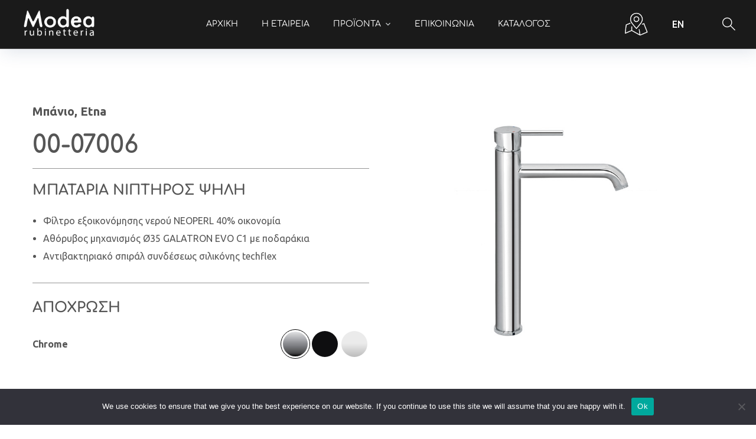

--- FILE ---
content_type: text/html; charset=UTF-8
request_url: https://modea.gr/products/bataria-niptira-4/
body_size: 14600
content:
<!doctype html>
<html lang="en-US" prefix="og: https://ogp.me/ns#">

<head>
	<meta charset="UTF-8">
	<meta name="viewport" content="width=device-width, initial-scale=1">
	<link rel="profile" href="https://gmpg.org/xfn/11">
	<!-- Meta Pixel Code -->
	<script>
	  !function(f,b,e,v,n,t,s)
	  {if(f.fbq)return;n=f.fbq=function(){n.callMethod?
	  n.callMethod.apply(n,arguments):n.queue.push(arguments)};
	  if(!f._fbq)f._fbq=n;n.push=n;n.loaded=!0;n.version='2.0';
	  n.queue=[];t=b.createElement(e);t.async=!0;
	  t.src=v;s=b.getElementsByTagName(e)[0];
	  s.parentNode.insertBefore(t,s)}(window, document,'script',
	  'https://connect.facebook.net/en_US/fbevents.js');
	  fbq('init', '1346542762569078');
	  fbq('track', 'PageView');
	</script>
	<noscript><img height="1" width="1" style="display:none"
	  src="https://www.facebook.com/tr?id=1346542762569078&ev=PageView&noscript=1"
	/></noscript>

	<!-- End Meta Pixel Code -->
		<style>img:is([sizes="auto" i], [sizes^="auto," i]) { contain-intrinsic-size: 3000px 1500px }</style>
	
	<!-- This site is optimized with the Yoast SEO plugin v26.8 - https://yoast.com/product/yoast-seo-wordpress/ -->
	<title>Μπαταρία Νιπτήρος Ψηλή Etna | Modea.gr</title>
	<meta name="description" content="Μπαταρία Νιπτήρος Ψηλή Etna από την Modea, με Φίλτρο εξοικονόμησης νερού και ντιβακτηριακό σπιράλ συνδέσεως σιλικόνης." />
	<link rel="canonical" href="https://modea.gr/products/bataria-niptira-4/" />
	<meta property="og:locale" content="en_US" />
	<meta property="og:type" content="article" />
	<meta property="og:title" content="Μπαταρία Νιπτήρος Ψηλή Etna | Modea.gr" />
	<meta property="og:description" content="Μπαταρία Νιπτήρος Ψηλή Etna από την Modea, με Φίλτρο εξοικονόμησης νερού και ντιβακτηριακό σπιράλ συνδέσεως σιλικόνης." />
	<meta property="og:url" content="https://modea.gr/products/bataria-niptira-4/" />
	<meta property="og:site_name" content="Modea" />
	<meta property="article:modified_time" content="2023-11-07T09:41:34+00:00" />
	<meta name="twitter:card" content="summary_large_image" />
	<meta name="twitter:label1" content="Est. reading time" />
	<meta name="twitter:data1" content="1 minute" />
	<script type="application/ld+json" class="yoast-schema-graph">{"@context":"https://schema.org","@graph":[{"@type":"WebPage","@id":"https://modea.gr/products/bataria-niptira-4/","url":"https://modea.gr/products/bataria-niptira-4/","name":"Μπαταρία Νιπτήρος Ψηλή Etna | Modea.gr","isPartOf":{"@id":"https://modea.gr/#website"},"datePublished":"2022-10-05T10:01:44+00:00","dateModified":"2023-11-07T09:41:34+00:00","description":"Μπαταρία Νιπτήρος Ψηλή Etna από την Modea, με Φίλτρο εξοικονόμησης νερού και ντιβακτηριακό σπιράλ συνδέσεως σιλικόνης.","breadcrumb":{"@id":"https://modea.gr/products/bataria-niptira-4/#breadcrumb"},"inLanguage":"en-US","potentialAction":[{"@type":"ReadAction","target":["https://modea.gr/products/bataria-niptira-4/"]}]},{"@type":"BreadcrumbList","@id":"https://modea.gr/products/bataria-niptira-4/#breadcrumb","itemListElement":[{"@type":"ListItem","position":1,"name":"Home","item":"https://modea.gr/"},{"@type":"ListItem","position":2,"name":"Προϊόντα","item":"https://modea.gr/products/"},{"@type":"ListItem","position":3,"name":"ΜΠΑΤΑΡΙΑ ΝΙΠΤΗΡΟΣ ΨΗΛΗ"}]},{"@type":"WebSite","@id":"https://modea.gr/#website","url":"https://modea.gr/","name":"Modea","description":"Mod your world","publisher":{"@id":"https://modea.gr/#organization"},"potentialAction":[{"@type":"SearchAction","target":{"@type":"EntryPoint","urlTemplate":"https://modea.gr/?s={search_term_string}"},"query-input":{"@type":"PropertyValueSpecification","valueRequired":true,"valueName":"search_term_string"}}],"inLanguage":"en-US"},{"@type":"Organization","@id":"https://modea.gr/#organization","name":"Modea","url":"https://modea.gr/","logo":{"@type":"ImageObject","inLanguage":"en-US","@id":"https://modea.gr/#/schema/logo/image/","url":"https://modea.gr/wp-content/uploads/2022/10/MODEA_White-696x272-1.png","contentUrl":"https://modea.gr/wp-content/uploads/2022/10/MODEA_White-696x272-1.png","width":696,"height":272,"caption":"Modea"},"image":{"@id":"https://modea.gr/#/schema/logo/image/"}}]}</script>
	<!-- / Yoast SEO plugin. -->



<!-- Search Engine Optimization by Rank Math - https://rankmath.com/ -->
<title>Μπαταρία Νιπτήρος Ψηλή Etna | Modea.gr</title>
<meta name="description" content="Φίλτρο εξοικονόμησης νερού NEOPERL 40% οικονομία Αθόρυβος μηχανισμός Ø35 GALATRON EVO C1 με ποδαράκια Αντιβακτηριακό σπιράλ συνδέσεως σιλικόνης techflex"/>
<meta name="robots" content="follow, index, max-snippet:-1, max-video-preview:-1, max-image-preview:large"/>
<link rel="canonical" href="https://modea.gr/products/bataria-niptira-4/" />
<meta property="og:locale" content="en_US" />
<meta property="og:type" content="article" />
<meta property="og:title" content="ΜΠΑΤΑΡΙΑ ΝΙΠΤΗΡΟΣ ΨΗΛΗ - Modea" />
<meta property="og:description" content="Φίλτρο εξοικονόμησης νερού NEOPERL 40% οικονομία Αθόρυβος μηχανισμός Ø35 GALATRON EVO C1 με ποδαράκια Αντιβακτηριακό σπιράλ συνδέσεως σιλικόνης techflex" />
<meta property="og:url" content="https://modea.gr/products/bataria-niptira-4/" />
<meta property="og:site_name" content="Modea" />
<meta property="og:updated_time" content="2023-11-07T11:41:34+02:00" />
<meta name="twitter:card" content="summary_large_image" />
<meta name="twitter:title" content="ΜΠΑΤΑΡΙΑ ΝΙΠΤΗΡΟΣ ΨΗΛΗ - Modea" />
<meta name="twitter:description" content="Φίλτρο εξοικονόμησης νερού NEOPERL 40% οικονομία Αθόρυβος μηχανισμός Ø35 GALATRON EVO C1 με ποδαράκια Αντιβακτηριακό σπιράλ συνδέσεως σιλικόνης techflex" />
<meta name="twitter:site" content="@extend" />
<meta name="twitter:creator" content="@extend" />
<script type="application/ld+json" class="rank-math-schema">{"@context":"https://schema.org","@graph":[{"@type":"BreadcrumbList","@id":"https://modea.gr/products/bataria-niptira-4/#breadcrumb","itemListElement":[{"@type":"ListItem","position":"1","item":{"@id":"https://modea.gr","name":"Home"}},{"@type":"ListItem","position":"2","item":{"@id":"https://modea.gr/products/","name":"\u03a0\u03c1\u03bf\u03ca\u03cc\u03bd\u03c4\u03b1"}},{"@type":"ListItem","position":"3","item":{"@id":"https://modea.gr/type/banio/","name":"\u039c\u03c0\u03ac\u03bd\u03b9\u03bf"}},{"@type":"ListItem","position":"4","item":{"@id":"https://modea.gr/products/bataria-niptira-4/","name":"\u039c\u03a0\u0391\u03a4\u0391\u03a1\u0399\u0391 \u039d\u0399\u03a0\u03a4\u0397\u03a1\u039f\u03a3 \u03a8\u0397\u039b\u0397"}}]}]}</script>
<!-- /Rank Math WordPress SEO plugin -->

<link rel='dns-prefetch' href='//static.addtoany.com' />
<link rel="alternate" type="application/rss+xml" title="Modea &raquo; Feed" href="https://modea.gr/feed/" />
<link rel="alternate" type="application/rss+xml" title="Modea &raquo; Comments Feed" href="https://modea.gr/comments/feed/" />
<script>
window._wpemojiSettings = {"baseUrl":"https:\/\/s.w.org\/images\/core\/emoji\/15.0.3\/72x72\/","ext":".png","svgUrl":"https:\/\/s.w.org\/images\/core\/emoji\/15.0.3\/svg\/","svgExt":".svg","source":{"concatemoji":"https:\/\/modea.gr\/wp-includes\/js\/wp-emoji-release.min.js?ver=6.7.4"}};
/*! This file is auto-generated */
!function(i,n){var o,s,e;function c(e){try{var t={supportTests:e,timestamp:(new Date).valueOf()};sessionStorage.setItem(o,JSON.stringify(t))}catch(e){}}function p(e,t,n){e.clearRect(0,0,e.canvas.width,e.canvas.height),e.fillText(t,0,0);var t=new Uint32Array(e.getImageData(0,0,e.canvas.width,e.canvas.height).data),r=(e.clearRect(0,0,e.canvas.width,e.canvas.height),e.fillText(n,0,0),new Uint32Array(e.getImageData(0,0,e.canvas.width,e.canvas.height).data));return t.every(function(e,t){return e===r[t]})}function u(e,t,n){switch(t){case"flag":return n(e,"\ud83c\udff3\ufe0f\u200d\u26a7\ufe0f","\ud83c\udff3\ufe0f\u200b\u26a7\ufe0f")?!1:!n(e,"\ud83c\uddfa\ud83c\uddf3","\ud83c\uddfa\u200b\ud83c\uddf3")&&!n(e,"\ud83c\udff4\udb40\udc67\udb40\udc62\udb40\udc65\udb40\udc6e\udb40\udc67\udb40\udc7f","\ud83c\udff4\u200b\udb40\udc67\u200b\udb40\udc62\u200b\udb40\udc65\u200b\udb40\udc6e\u200b\udb40\udc67\u200b\udb40\udc7f");case"emoji":return!n(e,"\ud83d\udc26\u200d\u2b1b","\ud83d\udc26\u200b\u2b1b")}return!1}function f(e,t,n){var r="undefined"!=typeof WorkerGlobalScope&&self instanceof WorkerGlobalScope?new OffscreenCanvas(300,150):i.createElement("canvas"),a=r.getContext("2d",{willReadFrequently:!0}),o=(a.textBaseline="top",a.font="600 32px Arial",{});return e.forEach(function(e){o[e]=t(a,e,n)}),o}function t(e){var t=i.createElement("script");t.src=e,t.defer=!0,i.head.appendChild(t)}"undefined"!=typeof Promise&&(o="wpEmojiSettingsSupports",s=["flag","emoji"],n.supports={everything:!0,everythingExceptFlag:!0},e=new Promise(function(e){i.addEventListener("DOMContentLoaded",e,{once:!0})}),new Promise(function(t){var n=function(){try{var e=JSON.parse(sessionStorage.getItem(o));if("object"==typeof e&&"number"==typeof e.timestamp&&(new Date).valueOf()<e.timestamp+604800&&"object"==typeof e.supportTests)return e.supportTests}catch(e){}return null}();if(!n){if("undefined"!=typeof Worker&&"undefined"!=typeof OffscreenCanvas&&"undefined"!=typeof URL&&URL.createObjectURL&&"undefined"!=typeof Blob)try{var e="postMessage("+f.toString()+"("+[JSON.stringify(s),u.toString(),p.toString()].join(",")+"));",r=new Blob([e],{type:"text/javascript"}),a=new Worker(URL.createObjectURL(r),{name:"wpTestEmojiSupports"});return void(a.onmessage=function(e){c(n=e.data),a.terminate(),t(n)})}catch(e){}c(n=f(s,u,p))}t(n)}).then(function(e){for(var t in e)n.supports[t]=e[t],n.supports.everything=n.supports.everything&&n.supports[t],"flag"!==t&&(n.supports.everythingExceptFlag=n.supports.everythingExceptFlag&&n.supports[t]);n.supports.everythingExceptFlag=n.supports.everythingExceptFlag&&!n.supports.flag,n.DOMReady=!1,n.readyCallback=function(){n.DOMReady=!0}}).then(function(){return e}).then(function(){var e;n.supports.everything||(n.readyCallback(),(e=n.source||{}).concatemoji?t(e.concatemoji):e.wpemoji&&e.twemoji&&(t(e.twemoji),t(e.wpemoji)))}))}((window,document),window._wpemojiSettings);
</script>
<style id='wp-emoji-styles-inline-css'>

	img.wp-smiley, img.emoji {
		display: inline !important;
		border: none !important;
		box-shadow: none !important;
		height: 1em !important;
		width: 1em !important;
		margin: 0 0.07em !important;
		vertical-align: -0.1em !important;
		background: none !important;
		padding: 0 !important;
	}
</style>
<link rel='stylesheet' id='wp-block-library-css' href='https://modea.gr/wp-includes/css/dist/block-library/style.min.css?ver=6.7.4' media='all' />
<style id='classic-theme-styles-inline-css'>
/*! This file is auto-generated */
.wp-block-button__link{color:#fff;background-color:#32373c;border-radius:9999px;box-shadow:none;text-decoration:none;padding:calc(.667em + 2px) calc(1.333em + 2px);font-size:1.125em}.wp-block-file__button{background:#32373c;color:#fff;text-decoration:none}
</style>
<style id='global-styles-inline-css'>
:root{--wp--preset--aspect-ratio--square: 1;--wp--preset--aspect-ratio--4-3: 4/3;--wp--preset--aspect-ratio--3-4: 3/4;--wp--preset--aspect-ratio--3-2: 3/2;--wp--preset--aspect-ratio--2-3: 2/3;--wp--preset--aspect-ratio--16-9: 16/9;--wp--preset--aspect-ratio--9-16: 9/16;--wp--preset--color--black: #000000;--wp--preset--color--cyan-bluish-gray: #abb8c3;--wp--preset--color--white: #ffffff;--wp--preset--color--pale-pink: #f78da7;--wp--preset--color--vivid-red: #cf2e2e;--wp--preset--color--luminous-vivid-orange: #ff6900;--wp--preset--color--luminous-vivid-amber: #fcb900;--wp--preset--color--light-green-cyan: #7bdcb5;--wp--preset--color--vivid-green-cyan: #00d084;--wp--preset--color--pale-cyan-blue: #8ed1fc;--wp--preset--color--vivid-cyan-blue: #0693e3;--wp--preset--color--vivid-purple: #9b51e0;--wp--preset--gradient--vivid-cyan-blue-to-vivid-purple: linear-gradient(135deg,rgba(6,147,227,1) 0%,rgb(155,81,224) 100%);--wp--preset--gradient--light-green-cyan-to-vivid-green-cyan: linear-gradient(135deg,rgb(122,220,180) 0%,rgb(0,208,130) 100%);--wp--preset--gradient--luminous-vivid-amber-to-luminous-vivid-orange: linear-gradient(135deg,rgba(252,185,0,1) 0%,rgba(255,105,0,1) 100%);--wp--preset--gradient--luminous-vivid-orange-to-vivid-red: linear-gradient(135deg,rgba(255,105,0,1) 0%,rgb(207,46,46) 100%);--wp--preset--gradient--very-light-gray-to-cyan-bluish-gray: linear-gradient(135deg,rgb(238,238,238) 0%,rgb(169,184,195) 100%);--wp--preset--gradient--cool-to-warm-spectrum: linear-gradient(135deg,rgb(74,234,220) 0%,rgb(151,120,209) 20%,rgb(207,42,186) 40%,rgb(238,44,130) 60%,rgb(251,105,98) 80%,rgb(254,248,76) 100%);--wp--preset--gradient--blush-light-purple: linear-gradient(135deg,rgb(255,206,236) 0%,rgb(152,150,240) 100%);--wp--preset--gradient--blush-bordeaux: linear-gradient(135deg,rgb(254,205,165) 0%,rgb(254,45,45) 50%,rgb(107,0,62) 100%);--wp--preset--gradient--luminous-dusk: linear-gradient(135deg,rgb(255,203,112) 0%,rgb(199,81,192) 50%,rgb(65,88,208) 100%);--wp--preset--gradient--pale-ocean: linear-gradient(135deg,rgb(255,245,203) 0%,rgb(182,227,212) 50%,rgb(51,167,181) 100%);--wp--preset--gradient--electric-grass: linear-gradient(135deg,rgb(202,248,128) 0%,rgb(113,206,126) 100%);--wp--preset--gradient--midnight: linear-gradient(135deg,rgb(2,3,129) 0%,rgb(40,116,252) 100%);--wp--preset--font-size--small: 13px;--wp--preset--font-size--medium: 20px;--wp--preset--font-size--large: 36px;--wp--preset--font-size--x-large: 42px;--wp--preset--spacing--20: 0.44rem;--wp--preset--spacing--30: 0.67rem;--wp--preset--spacing--40: 1rem;--wp--preset--spacing--50: 1.5rem;--wp--preset--spacing--60: 2.25rem;--wp--preset--spacing--70: 3.38rem;--wp--preset--spacing--80: 5.06rem;--wp--preset--shadow--natural: 6px 6px 9px rgba(0, 0, 0, 0.2);--wp--preset--shadow--deep: 12px 12px 50px rgba(0, 0, 0, 0.4);--wp--preset--shadow--sharp: 6px 6px 0px rgba(0, 0, 0, 0.2);--wp--preset--shadow--outlined: 6px 6px 0px -3px rgba(255, 255, 255, 1), 6px 6px rgba(0, 0, 0, 1);--wp--preset--shadow--crisp: 6px 6px 0px rgba(0, 0, 0, 1);}:where(.is-layout-flex){gap: 0.5em;}:where(.is-layout-grid){gap: 0.5em;}body .is-layout-flex{display: flex;}.is-layout-flex{flex-wrap: wrap;align-items: center;}.is-layout-flex > :is(*, div){margin: 0;}body .is-layout-grid{display: grid;}.is-layout-grid > :is(*, div){margin: 0;}:where(.wp-block-columns.is-layout-flex){gap: 2em;}:where(.wp-block-columns.is-layout-grid){gap: 2em;}:where(.wp-block-post-template.is-layout-flex){gap: 1.25em;}:where(.wp-block-post-template.is-layout-grid){gap: 1.25em;}.has-black-color{color: var(--wp--preset--color--black) !important;}.has-cyan-bluish-gray-color{color: var(--wp--preset--color--cyan-bluish-gray) !important;}.has-white-color{color: var(--wp--preset--color--white) !important;}.has-pale-pink-color{color: var(--wp--preset--color--pale-pink) !important;}.has-vivid-red-color{color: var(--wp--preset--color--vivid-red) !important;}.has-luminous-vivid-orange-color{color: var(--wp--preset--color--luminous-vivid-orange) !important;}.has-luminous-vivid-amber-color{color: var(--wp--preset--color--luminous-vivid-amber) !important;}.has-light-green-cyan-color{color: var(--wp--preset--color--light-green-cyan) !important;}.has-vivid-green-cyan-color{color: var(--wp--preset--color--vivid-green-cyan) !important;}.has-pale-cyan-blue-color{color: var(--wp--preset--color--pale-cyan-blue) !important;}.has-vivid-cyan-blue-color{color: var(--wp--preset--color--vivid-cyan-blue) !important;}.has-vivid-purple-color{color: var(--wp--preset--color--vivid-purple) !important;}.has-black-background-color{background-color: var(--wp--preset--color--black) !important;}.has-cyan-bluish-gray-background-color{background-color: var(--wp--preset--color--cyan-bluish-gray) !important;}.has-white-background-color{background-color: var(--wp--preset--color--white) !important;}.has-pale-pink-background-color{background-color: var(--wp--preset--color--pale-pink) !important;}.has-vivid-red-background-color{background-color: var(--wp--preset--color--vivid-red) !important;}.has-luminous-vivid-orange-background-color{background-color: var(--wp--preset--color--luminous-vivid-orange) !important;}.has-luminous-vivid-amber-background-color{background-color: var(--wp--preset--color--luminous-vivid-amber) !important;}.has-light-green-cyan-background-color{background-color: var(--wp--preset--color--light-green-cyan) !important;}.has-vivid-green-cyan-background-color{background-color: var(--wp--preset--color--vivid-green-cyan) !important;}.has-pale-cyan-blue-background-color{background-color: var(--wp--preset--color--pale-cyan-blue) !important;}.has-vivid-cyan-blue-background-color{background-color: var(--wp--preset--color--vivid-cyan-blue) !important;}.has-vivid-purple-background-color{background-color: var(--wp--preset--color--vivid-purple) !important;}.has-black-border-color{border-color: var(--wp--preset--color--black) !important;}.has-cyan-bluish-gray-border-color{border-color: var(--wp--preset--color--cyan-bluish-gray) !important;}.has-white-border-color{border-color: var(--wp--preset--color--white) !important;}.has-pale-pink-border-color{border-color: var(--wp--preset--color--pale-pink) !important;}.has-vivid-red-border-color{border-color: var(--wp--preset--color--vivid-red) !important;}.has-luminous-vivid-orange-border-color{border-color: var(--wp--preset--color--luminous-vivid-orange) !important;}.has-luminous-vivid-amber-border-color{border-color: var(--wp--preset--color--luminous-vivid-amber) !important;}.has-light-green-cyan-border-color{border-color: var(--wp--preset--color--light-green-cyan) !important;}.has-vivid-green-cyan-border-color{border-color: var(--wp--preset--color--vivid-green-cyan) !important;}.has-pale-cyan-blue-border-color{border-color: var(--wp--preset--color--pale-cyan-blue) !important;}.has-vivid-cyan-blue-border-color{border-color: var(--wp--preset--color--vivid-cyan-blue) !important;}.has-vivid-purple-border-color{border-color: var(--wp--preset--color--vivid-purple) !important;}.has-vivid-cyan-blue-to-vivid-purple-gradient-background{background: var(--wp--preset--gradient--vivid-cyan-blue-to-vivid-purple) !important;}.has-light-green-cyan-to-vivid-green-cyan-gradient-background{background: var(--wp--preset--gradient--light-green-cyan-to-vivid-green-cyan) !important;}.has-luminous-vivid-amber-to-luminous-vivid-orange-gradient-background{background: var(--wp--preset--gradient--luminous-vivid-amber-to-luminous-vivid-orange) !important;}.has-luminous-vivid-orange-to-vivid-red-gradient-background{background: var(--wp--preset--gradient--luminous-vivid-orange-to-vivid-red) !important;}.has-very-light-gray-to-cyan-bluish-gray-gradient-background{background: var(--wp--preset--gradient--very-light-gray-to-cyan-bluish-gray) !important;}.has-cool-to-warm-spectrum-gradient-background{background: var(--wp--preset--gradient--cool-to-warm-spectrum) !important;}.has-blush-light-purple-gradient-background{background: var(--wp--preset--gradient--blush-light-purple) !important;}.has-blush-bordeaux-gradient-background{background: var(--wp--preset--gradient--blush-bordeaux) !important;}.has-luminous-dusk-gradient-background{background: var(--wp--preset--gradient--luminous-dusk) !important;}.has-pale-ocean-gradient-background{background: var(--wp--preset--gradient--pale-ocean) !important;}.has-electric-grass-gradient-background{background: var(--wp--preset--gradient--electric-grass) !important;}.has-midnight-gradient-background{background: var(--wp--preset--gradient--midnight) !important;}.has-small-font-size{font-size: var(--wp--preset--font-size--small) !important;}.has-medium-font-size{font-size: var(--wp--preset--font-size--medium) !important;}.has-large-font-size{font-size: var(--wp--preset--font-size--large) !important;}.has-x-large-font-size{font-size: var(--wp--preset--font-size--x-large) !important;}
:where(.wp-block-post-template.is-layout-flex){gap: 1.25em;}:where(.wp-block-post-template.is-layout-grid){gap: 1.25em;}
:where(.wp-block-columns.is-layout-flex){gap: 2em;}:where(.wp-block-columns.is-layout-grid){gap: 2em;}
:root :where(.wp-block-pullquote){font-size: 1.5em;line-height: 1.6;}
</style>
<link rel='stylesheet' id='contact-form-7-css' href='https://modea.gr/wp-content/plugins/contact-form-7/includes/css/styles.css?ver=6.1.4' media='all' />
<link rel='stylesheet' id='cookie-notice-front-css' href='https://modea.gr/wp-content/plugins/cookie-notice/css/front.min.css?ver=2.5.11' media='all' />
<link rel='stylesheet' id='owl-style-css' href='https://modea.gr/wp-content/themes/modea/css/owl.carousel.min.css?ver=6.7.4' media='all' />
<link rel='stylesheet' id='owl-theme-css' href='https://modea.gr/wp-content/themes/modea/css/owl.theme.css?ver=6.7.4' media='all' />
<link rel='stylesheet' id='bootstrap-css' href='https://modea.gr/wp-content/themes/modea/css/bootstrap.min.css?ver=6.7.4' media='all' />
<link rel='stylesheet' id='font-awesome-css' href='https://modea.gr/wp-content/themes/modea/css/font-awesome.min.css?ver=6.7.4' media='all' />
<link rel='stylesheet' id='flaticon-css' href='https://modea.gr/wp-content/themes/modea/css/flaticon.css?ver=6.7.4' media='all' />
<link rel='stylesheet' id='magnific-popup-css' href='https://modea.gr/wp-content/themes/modea/css/magnific-popup.css?ver=6.7.4' media='all' />
<link rel='stylesheet' id='lightgallery-css' href='https://modea.gr/wp-content/themes/modea/css/lightgallery.css?ver=6.7.4' media='all' />
<link rel='stylesheet' id='royal-preload-css' href='https://modea.gr/wp-content/themes/modea/css/royal-preload.css?ver=6.7.4' media='all' />
<link rel='stylesheet' id='rev-style-css' href='https://modea.gr/wp-content/themes/modea/plugins/revolution/revolution/css/settings.css?ver=6.7.4' media='all' />
<link rel='stylesheet' id='rev-nav-css' href='https://modea.gr/wp-content/themes/modea/plugins/revolution/revolution/css/navigation.css?ver=6.7.4' media='all' />
<link rel='stylesheet' id='modea-style-css' href='https://modea.gr/wp-content/themes/modea/style.css?ver=1.0.0' media='all' />
<link rel='stylesheet' id='dflip-style-css' href='https://modea.gr/wp-content/plugins/3d-flipbook-dflip-lite/assets/css/dflip.min.css?ver=2.4.20' media='all' />
<link rel='stylesheet' id='addtoany-css' href='https://modea.gr/wp-content/plugins/add-to-any/addtoany.min.css?ver=1.16' media='all' />
<script id="addtoany-core-js-before">
window.a2a_config=window.a2a_config||{};a2a_config.callbacks=[];a2a_config.overlays=[];a2a_config.templates={};
</script>
<script defer src="https://static.addtoany.com/menu/page.js" id="addtoany-core-js"></script>
<script src="https://modea.gr/wp-includes/js/jquery/jquery.min.js?ver=3.7.1" id="jquery-core-js"></script>
<script src="https://modea.gr/wp-includes/js/jquery/jquery-migrate.min.js?ver=3.4.1" id="jquery-migrate-js"></script>
<script defer src="https://modea.gr/wp-content/plugins/add-to-any/addtoany.min.js?ver=1.1" id="addtoany-jquery-js"></script>
<script id="cookie-notice-front-js-before">
var cnArgs = {"ajaxUrl":"https:\/\/modea.gr\/wp-admin\/admin-ajax.php","nonce":"b2cd6e9806","hideEffect":"fade","position":"bottom","onScroll":false,"onScrollOffset":100,"onClick":false,"cookieName":"cookie_notice_accepted","cookieTime":2592000,"cookieTimeRejected":2592000,"globalCookie":false,"redirection":false,"cache":false,"revokeCookies":false,"revokeCookiesOpt":"automatic"};
</script>
<script src="https://modea.gr/wp-content/plugins/cookie-notice/js/front.min.js?ver=2.5.11" id="cookie-notice-front-js"></script>
<script src="https://modea.gr/wp-content/themes/modea/js/jquery.min.js?ver=1" id="modea-jquery-js"></script>
<script src="https://modea.gr/wp-content/themes/modea/js/mousewheel.min.js?ver=1" id="mousewheel-js-js"></script>
<script src="https://modea.gr/wp-content/themes/modea/js/lightgallery-all.min.js?ver=1" id="lightgallery-js-js"></script>
<script src="https://modea.gr/wp-content/themes/modea/js/jquery.magnific-popup.min.js?ver=1" id="jquery-magn-js"></script>
<script src="https://modea.gr/wp-content/themes/modea/js/jquery.isotope.min.js?ver=1" id="jquery-isotope-js"></script>
<script src="https://modea.gr/wp-content/themes/modea/js/easypiechart.min.js?ver=1" id="easypiechart-js"></script>
<script src="https://modea.gr/wp-content/themes/modea/js/jquery.countdown.min.js?ver=1" id="jquery-countdown-js"></script>
<link rel="https://api.w.org/" href="https://modea.gr/wp-json/" /><link rel="alternate" title="JSON" type="application/json" href="https://modea.gr/wp-json/wp/v2/products/545" /><link rel="EditURI" type="application/rsd+xml" title="RSD" href="https://modea.gr/xmlrpc.php?rsd" />
<meta name="generator" content="WordPress 6.7.4" />
<link rel='shortlink' href='https://modea.gr/?p=545' />
<link rel="alternate" title="oEmbed (JSON)" type="application/json+oembed" href="https://modea.gr/wp-json/oembed/1.0/embed?url=https%3A%2F%2Fmodea.gr%2Fproducts%2Fbataria-niptira-4%2F" />
<link rel="alternate" title="oEmbed (XML)" type="text/xml+oembed" href="https://modea.gr/wp-json/oembed/1.0/embed?url=https%3A%2F%2Fmodea.gr%2Fproducts%2Fbataria-niptira-4%2F&#038;format=xml" />
<link rel="icon" href="https://modea.gr/wp-content/uploads/2021/12/cropped-logo-home6-32x32.png" sizes="32x32" />
<link rel="icon" href="https://modea.gr/wp-content/uploads/2021/12/cropped-logo-home6-192x192.png" sizes="192x192" />
<link rel="apple-touch-icon" href="https://modea.gr/wp-content/uploads/2021/12/cropped-logo-home6-180x180.png" />
<meta name="msapplication-TileImage" content="https://modea.gr/wp-content/uploads/2021/12/cropped-logo-home6-270x270.png" />
		<style id="wp-custom-css">
			body.single-post h1.page-title,
body.page-id-3202 .page-header,
body.home .cta {
	display: none;
}

body.page-id-3202 .site-header {
    background: #1a1a1a;
}

body.page-id-3202 article#post-3202 {
	margin-top: 60px;
}

body.single.single-products .header_mobile,
body.single.single-products .octf-main-header {
	    background-color: #1a1a1a;
    -webkit-box-shadow: 4px 4px 30px 0px rgb(42 67 113 / 15%);
    -moz-box-shadow: 4px 4px 30px 0px rgba(42, 67, 113, 0.15);
    box-shadow: 4px 4px 30px 0px rgb(42 67 113 / 15%);
    -webkit-backdrop-filter: blur(20px) saturate(180%);
    backdrop-filter: blur(20px) saturate(180%);
}

.single-product-content h2 {
		font-weight: bold;
}

.single-product-content h6{
	    font-size: 16px;
    font-weight: bolder;
}

.single-product-content h2,
.single-product-content h6,
.single-product-content .single-product-the-content{
	border-bottom: 1px solid #959595;
  padding-bottom: 10px;
}
.single-product-content .single-product-categories {
	font-weight: bold;
	    margin-bottom: 10px;
    font-size: 20px;
}

.df-popup-thumb {
	width: 400px;
}

@media (min-width: 992px) {
	body.single.single-products .portfolio-detail .container {
		padding-top: 80px;
	}
}		</style>
		</head>

<body class="products-template-default single single-products postid-545 wp-custom-logo cookies-not-set no-sidebar">
			<!--
		<nav id="site-navigation" class="main-navigation">
			<button class="menu-toggle" aria-controls="primary-menu" aria-expanded="false">Primary Menu</button>
			<div class="menu-main-menu-container"><ul id="primary-menu" class="menu"><li id="menu-item-21" class="menu-item menu-item-type-post_type menu-item-object-page menu-item-home menu-item-21"><a href="https://modea.gr/">Αρχική</a></li>
<li id="menu-item-3026" class="menu-item menu-item-type-post_type menu-item-object-page menu-item-3026"><a href="https://modea.gr/company/">Η Εταιρεία</a></li>
<li id="menu-item-451" class="menu-item menu-item-type-custom menu-item-object-custom menu-item-has-children menu-item-451"><a href="#">Προϊόντα</a>
<ul class="sub-menu">
	<li id="menu-item-499" class="menu-item menu-item-type-taxonomy menu-item-object-types current-products-ancestor current-menu-parent current-products-parent menu-item-has-children menu-item-499"><a href="https://modea.gr/type/banio/">Μπάνιο</a>
	<ul class="sub-menu">
		<li id="menu-item-511" class="menu-item menu-item-type-taxonomy menu-item-object-types menu-item-511"><a href="https://modea.gr/type/leona/">Leona</a></li>
		<li id="menu-item-514" class="menu-item menu-item-type-taxonomy menu-item-object-types menu-item-514"><a href="https://modea.gr/type/pietra/">Pietra</a></li>
		<li id="menu-item-510" class="menu-item menu-item-type-taxonomy menu-item-object-types current-products-ancestor current-menu-parent current-products-parent menu-item-510"><a href="https://modea.gr/type/etna/">Etna</a></li>
		<li id="menu-item-3467" class="menu-item menu-item-type-post_type menu-item-object-page menu-item-3467"><a href="https://modea.gr/etna-minimal/">Etna Minimal</a></li>
		<li id="menu-item-513" class="menu-item menu-item-type-taxonomy menu-item-object-types menu-item-513"><a href="https://modea.gr/type/optima/">Optima</a></li>
		<li id="menu-item-509" class="menu-item menu-item-type-taxonomy menu-item-object-types menu-item-509"><a href="https://modea.gr/type/drop/">Drop</a></li>
		<li id="menu-item-491" class="menu-item menu-item-type-taxonomy menu-item-object-types menu-item-491"><a href="https://modea.gr/type/elit/">Elit</a></li>
		<li id="menu-item-1561" class="menu-item menu-item-type-taxonomy menu-item-object-types menu-item-1561"><a href="https://modea.gr/type/retro-banio/">Minimal Retro</a></li>
		<li id="menu-item-508" class="menu-item menu-item-type-taxonomy menu-item-object-types menu-item-508"><a href="https://modea.gr/type/corona/">Corona</a></li>
		<li id="menu-item-512" class="menu-item menu-item-type-taxonomy menu-item-object-types menu-item-512"><a href="https://modea.gr/type/milena/">Milena</a></li>
		<li id="menu-item-796" class="menu-item menu-item-type-custom menu-item-object-custom menu-item-796"><a href="/type/banio/?all=1">Όλα τα προϊόντα</a></li>
	</ul>
</li>
	<li id="menu-item-500" class="menu-item menu-item-type-taxonomy menu-item-object-types menu-item-has-children menu-item-500"><a href="https://modea.gr/type/kouzina/">Κουζίνα</a>
	<ul class="sub-menu">
		<li id="menu-item-504" class="menu-item menu-item-type-taxonomy menu-item-object-types menu-item-504"><a href="https://modea.gr/type/line/">Line</a></li>
		<li id="menu-item-506" class="menu-item menu-item-type-taxonomy menu-item-object-types menu-item-506"><a href="https://modea.gr/type/omega/">Omega</a></li>
		<li id="menu-item-3370" class="menu-item menu-item-type-post_type menu-item-object-page menu-item-3370"><a href="https://modea.gr/filter-3way-main/">Filter 3Way</a></li>
		<li id="menu-item-503" class="menu-item menu-item-type-taxonomy menu-item-object-types menu-item-503"><a href="https://modea.gr/type/elit-kouzina/">Elit</a></li>
		<li id="menu-item-1540" class="menu-item menu-item-type-taxonomy menu-item-object-types menu-item-1540"><a href="https://modea.gr/type/corona-kouzina/">Corona</a></li>
		<li id="menu-item-1564" class="menu-item menu-item-type-taxonomy menu-item-object-types menu-item-1564"><a href="https://modea.gr/type/milena-kouzina/">Milena</a></li>
		<li id="menu-item-797" class="menu-item menu-item-type-custom menu-item-object-custom menu-item-797"><a href="/type/kouzina/?all=1">Όλα τα προϊόντα</a></li>
	</ul>
</li>
	<li id="menu-item-1770" class="menu-item menu-item-type-custom menu-item-object-custom menu-item-1770"><a href="/type/ntouzieres/?all=1">Ντουζιέρες</a></li>
</ul>
</li>
<li id="menu-item-238" class="menu-item menu-item-type-post_type menu-item-object-page menu-item-238"><a href="https://modea.gr/contact/">Επικοινωνία</a></li>
<li id="menu-item-3209" class="menu-item menu-item-type-post_type menu-item-object-page menu-item-3209"><a href="https://modea.gr/catalogue/">Κατάλογος</a></li>
</ul></div>		</nav>

	<div id="royal_preloader"></div>-->
	<div id="page" class="site">
		<header id="site-header" class="site-header header-transparent">
			<!-- Main Header start -->
			<div class="octf-main-header is-fixed">
				<div class="octf-area-wrap">
					<div class="container-fluid octf-mainbar-container">
						<div class="octf-mainbar">
							<div class="octf-mainbar-row octf-row">
								<div class="octf-col logo-col no-padding">
									<div id="site-logo" class="site-logo">
																					<p><a href="https://modea.gr/" class="custom-logo-link" rel="home"><img width="696" height="272" src="https://modea.gr/wp-content/uploads/2022/10/MODEA_White-696x272-1.png" class="custom-logo" alt="Modea" decoding="async" fetchpriority="high" srcset="https://modea.gr/wp-content/uploads/2022/10/MODEA_White-696x272-1.png 696w, https://modea.gr/wp-content/uploads/2022/10/MODEA_White-696x272-1-300x117.png 300w" sizes="(max-width: 696px) 100vw, 696px" /></a></p>
																			</div>
								</div>
								<div class="octf-col menu-col no-padding">
									<nav id="site-navigation" class="main-navigation">
										<div class="menu-main-menu-container"><ul id="primary-menu" class="menu"><li class="menu-item menu-item-type-post_type menu-item-object-page menu-item-home menu-item-21"><a href="https://modea.gr/">Αρχική</a></li>
<li class="menu-item menu-item-type-post_type menu-item-object-page menu-item-3026"><a href="https://modea.gr/company/">Η Εταιρεία</a></li>
<li class="menu-item menu-item-type-custom menu-item-object-custom menu-item-has-children menu-item-451"><a href="#">Προϊόντα</a>
<ul class="sub-menu">
	<li class="menu-item menu-item-type-taxonomy menu-item-object-types current-products-ancestor current-menu-parent current-products-parent menu-item-has-children menu-item-499"><a href="https://modea.gr/type/banio/">Μπάνιο</a>
	<ul class="sub-menu">
		<li class="menu-item menu-item-type-taxonomy menu-item-object-types menu-item-511"><a href="https://modea.gr/type/leona/">Leona</a></li>
		<li class="menu-item menu-item-type-taxonomy menu-item-object-types menu-item-514"><a href="https://modea.gr/type/pietra/">Pietra</a></li>
		<li class="menu-item menu-item-type-taxonomy menu-item-object-types current-products-ancestor current-menu-parent current-products-parent menu-item-510"><a href="https://modea.gr/type/etna/">Etna</a></li>
		<li class="menu-item menu-item-type-post_type menu-item-object-page menu-item-3467"><a href="https://modea.gr/etna-minimal/">Etna Minimal</a></li>
		<li class="menu-item menu-item-type-taxonomy menu-item-object-types menu-item-513"><a href="https://modea.gr/type/optima/">Optima</a></li>
		<li class="menu-item menu-item-type-taxonomy menu-item-object-types menu-item-509"><a href="https://modea.gr/type/drop/">Drop</a></li>
		<li class="menu-item menu-item-type-taxonomy menu-item-object-types menu-item-491"><a href="https://modea.gr/type/elit/">Elit</a></li>
		<li class="menu-item menu-item-type-taxonomy menu-item-object-types menu-item-1561"><a href="https://modea.gr/type/retro-banio/">Minimal Retro</a></li>
		<li class="menu-item menu-item-type-taxonomy menu-item-object-types menu-item-508"><a href="https://modea.gr/type/corona/">Corona</a></li>
		<li class="menu-item menu-item-type-taxonomy menu-item-object-types menu-item-512"><a href="https://modea.gr/type/milena/">Milena</a></li>
		<li class="menu-item menu-item-type-custom menu-item-object-custom menu-item-796"><a href="/type/banio/?all=1">Όλα τα προϊόντα</a></li>
	</ul>
</li>
	<li class="menu-item menu-item-type-taxonomy menu-item-object-types menu-item-has-children menu-item-500"><a href="https://modea.gr/type/kouzina/">Κουζίνα</a>
	<ul class="sub-menu">
		<li class="menu-item menu-item-type-taxonomy menu-item-object-types menu-item-504"><a href="https://modea.gr/type/line/">Line</a></li>
		<li class="menu-item menu-item-type-taxonomy menu-item-object-types menu-item-506"><a href="https://modea.gr/type/omega/">Omega</a></li>
		<li class="menu-item menu-item-type-post_type menu-item-object-page menu-item-3370"><a href="https://modea.gr/filter-3way-main/">Filter 3Way</a></li>
		<li class="menu-item menu-item-type-taxonomy menu-item-object-types menu-item-503"><a href="https://modea.gr/type/elit-kouzina/">Elit</a></li>
		<li class="menu-item menu-item-type-taxonomy menu-item-object-types menu-item-1540"><a href="https://modea.gr/type/corona-kouzina/">Corona</a></li>
		<li class="menu-item menu-item-type-taxonomy menu-item-object-types menu-item-1564"><a href="https://modea.gr/type/milena-kouzina/">Milena</a></li>
		<li class="menu-item menu-item-type-custom menu-item-object-custom menu-item-797"><a href="/type/kouzina/?all=1">Όλα τα προϊόντα</a></li>
	</ul>
</li>
	<li class="menu-item menu-item-type-custom menu-item-object-custom menu-item-1770"><a href="/type/ntouzieres/?all=1">Ντουζιέρες</a></li>
</ul>
</li>
<li class="menu-item menu-item-type-post_type menu-item-object-page menu-item-238"><a href="https://modea.gr/contact/">Επικοινωνία</a></li>
<li class="menu-item menu-item-type-post_type menu-item-object-page menu-item-3209"><a href="https://modea.gr/catalogue/">Κατάλογος</a></li>
</ul></div>									</nav>
								</div>
								<div class="octf-col cta-col text-right no-padding">
									<!-- Call To Action -->
									<div class="octf-btn-cta">
									    <div class="stores-button-container" style="display: flex; flex-direction: column; justify-content: center; align-items: center; margin-right: 40px;">
									        <a href="/katastimata">
									            <img src="https://modea.gr/wp-content/uploads/2024/09/map_icon_white.png" alt="Stores Button" style="max-width: 42px;" />
									        </a>
									    </div>
                                        <div class="lang-container" style="display: inline-block;margin-right: 65px;">
										    <a href="https://modea.com.gr/products/bataria-niptira-4/" style="display: flex;height: 100%;flex-direction: column;justify-content: center;align-items: center;color: white;font-weight: 500;">
										        ΕΝ
										    </a>
										</div>
										<div class="octf-search octf-cta-header">
											<div class="toggle_search octf-cta-icons">
												<i class="ot-flaticon-search"></i>
											</div>
											<!-- Form Search on Header -->
											<div class="h-search-form-field collapse">
												<div class="h-search-form-inner">
													<form role="search" method="get" class="search-form" action="https://modea.gr/">
														<input type="search" class="search-field" placeholder="SEARCH..." value="" name="s">
														<button type="submit" class="search-submit"><i class="ot-flaticon-search"></i></button>
													</form>
												</div>
											</div>
										</div>

										<!--<div class="octf-sidepanel octf-cta-header">
											<div class="site-overlay panel-overlay"></div>
											<div id="panel-btn" class="panel-btn octf-cta-icons">
												<i class="ot-flaticon-menu"></i>
											</div>
										</div>-->

									</div>
								</div>
							</div>
						</div>
					</div>
				</div>
			</div>
			<div class="header_mobile">
				<div class="container-fluid">
					<div class="octf-mainbar-row octf-row">
						<div class="octf-col">
							<div class="mlogo_wrapper clearfix">
								<div class="site-logo mobile_logo">
																			<p><a href="https://modea.gr/" class="custom-logo-link" rel="home"><img width="696" height="272" src="https://modea.gr/wp-content/uploads/2022/10/MODEA_White-696x272-1.png" class="custom-logo" alt="Modea" decoding="async" srcset="https://modea.gr/wp-content/uploads/2022/10/MODEA_White-696x272-1.png 696w, https://modea.gr/wp-content/uploads/2022/10/MODEA_White-696x272-1-300x117.png 300w" sizes="(max-width: 696px) 100vw, 696px" /></a></p>
																	</div>
							</div>
						</div>
						<div class="octf-col justify-content-end">
					    	<div class="stores-button-container" style="display: flex; flex-direction: column; justify-content: center; align-items: center; margin-right: 22px;">
						        <a href="/katastimata">
						            <img src="https://modea.gr/wp-content/uploads/2024/09/map_icon_white.png" alt="Stores Button" style="max-width: 32px;" />
						        </a>
						    </div>
							<div class="octf-search octf-cta-header">
								<div class="toggle_search octf-cta-icons">
									<i class="ot-flaticon-search"></i>
								</div>
								<!-- Form Search on Header -->
								<div class="h-search-form-field collapse">
									<div class="h-search-form-inner">
										<form role="search" method="get" class="search-form">
											<input type="search" class="search-field" placeholder="SEARCH..." value="" name="s">
											<button type="submit" class="search-submit"><i class="ot-flaticon-search"></i></button>
										</form>
									</div>
								</div>
							</div>
							<div class="octf-menu-mobile octf-cta-header">
								<div id="mmenu-toggle" class="mmenu-toggle">
									<button><i class="ot-flaticon-menu"></i></button>
								</div>
								<div class="site-overlay mmenu-overlay"></div>
								<div id="mmenu-wrapper" class="mmenu-wrapper on-right">
									<div class="mmenu-inner">
										<a class="mmenu-close" href="#"><i class="ot-flaticon-right-arrow"></i></a>
										<div class="menu-main-menu-container"><ul id="primary-menu" class="menu"><li class="menu-item menu-item-type-post_type menu-item-object-page menu-item-home menu-item-21"><a href="https://modea.gr/">Αρχική</a></li>
<li class="menu-item menu-item-type-post_type menu-item-object-page menu-item-3026"><a href="https://modea.gr/company/">Η Εταιρεία</a></li>
<li class="menu-item menu-item-type-custom menu-item-object-custom menu-item-has-children menu-item-451"><a href="#">Προϊόντα</a>
<ul class="sub-menu">
	<li class="menu-item menu-item-type-taxonomy menu-item-object-types current-products-ancestor current-menu-parent current-products-parent menu-item-has-children menu-item-499"><a href="https://modea.gr/type/banio/">Μπάνιο</a>
	<ul class="sub-menu">
		<li class="menu-item menu-item-type-taxonomy menu-item-object-types menu-item-511"><a href="https://modea.gr/type/leona/">Leona</a></li>
		<li class="menu-item menu-item-type-taxonomy menu-item-object-types menu-item-514"><a href="https://modea.gr/type/pietra/">Pietra</a></li>
		<li class="menu-item menu-item-type-taxonomy menu-item-object-types current-products-ancestor current-menu-parent current-products-parent menu-item-510"><a href="https://modea.gr/type/etna/">Etna</a></li>
		<li class="menu-item menu-item-type-post_type menu-item-object-page menu-item-3467"><a href="https://modea.gr/etna-minimal/">Etna Minimal</a></li>
		<li class="menu-item menu-item-type-taxonomy menu-item-object-types menu-item-513"><a href="https://modea.gr/type/optima/">Optima</a></li>
		<li class="menu-item menu-item-type-taxonomy menu-item-object-types menu-item-509"><a href="https://modea.gr/type/drop/">Drop</a></li>
		<li class="menu-item menu-item-type-taxonomy menu-item-object-types menu-item-491"><a href="https://modea.gr/type/elit/">Elit</a></li>
		<li class="menu-item menu-item-type-taxonomy menu-item-object-types menu-item-1561"><a href="https://modea.gr/type/retro-banio/">Minimal Retro</a></li>
		<li class="menu-item menu-item-type-taxonomy menu-item-object-types menu-item-508"><a href="https://modea.gr/type/corona/">Corona</a></li>
		<li class="menu-item menu-item-type-taxonomy menu-item-object-types menu-item-512"><a href="https://modea.gr/type/milena/">Milena</a></li>
		<li class="menu-item menu-item-type-custom menu-item-object-custom menu-item-796"><a href="/type/banio/?all=1">Όλα τα προϊόντα</a></li>
	</ul>
</li>
	<li class="menu-item menu-item-type-taxonomy menu-item-object-types menu-item-has-children menu-item-500"><a href="https://modea.gr/type/kouzina/">Κουζίνα</a>
	<ul class="sub-menu">
		<li class="menu-item menu-item-type-taxonomy menu-item-object-types menu-item-504"><a href="https://modea.gr/type/line/">Line</a></li>
		<li class="menu-item menu-item-type-taxonomy menu-item-object-types menu-item-506"><a href="https://modea.gr/type/omega/">Omega</a></li>
		<li class="menu-item menu-item-type-post_type menu-item-object-page menu-item-3370"><a href="https://modea.gr/filter-3way-main/">Filter 3Way</a></li>
		<li class="menu-item menu-item-type-taxonomy menu-item-object-types menu-item-503"><a href="https://modea.gr/type/elit-kouzina/">Elit</a></li>
		<li class="menu-item menu-item-type-taxonomy menu-item-object-types menu-item-1540"><a href="https://modea.gr/type/corona-kouzina/">Corona</a></li>
		<li class="menu-item menu-item-type-taxonomy menu-item-object-types menu-item-1564"><a href="https://modea.gr/type/milena-kouzina/">Milena</a></li>
		<li class="menu-item menu-item-type-custom menu-item-object-custom menu-item-797"><a href="/type/kouzina/?all=1">Όλα τα προϊόντα</a></li>
	</ul>
</li>
	<li class="menu-item menu-item-type-custom menu-item-object-custom menu-item-1770"><a href="/type/ntouzieres/?all=1">Ντουζιέρες</a></li>
</ul>
</li>
<li class="menu-item menu-item-type-post_type menu-item-object-page menu-item-238"><a href="https://modea.gr/contact/">Επικοινωνία</a></li>
<li class="menu-item menu-item-type-post_type menu-item-object-page menu-item-3209"><a href="https://modea.gr/catalogue/">Κατάλογος</a></li>
</ul></div>										<div class="lang-container" style="display: inline-block; margin-top: 30px;">
										    <a href="https://modea.com.gr/products/bataria-niptira-4/" style="display: flex;height: 100%;flex-direction: column;justify-content: center;align-items: center;color: white;font-weight: 500;">
										        ΕΝ
										    </a>
										</div>
									</div>
								</div>
							</div>
						</div>
					</div>
				</div>
			</div>
		</header>

				<div id="side-panel" class="side-panel">
			<a href="#" class="side-panel-close"><i class="ot-flaticon-close-1"></i></a>
			<div class="side-panel-block">
				<div class="side-panel-wrap">
					<div class="the-logo">
						<a href="/">
														<img src="https://modea.gr/wp-content/uploads/2021/12/MODEA_white.png" alt="">
						</a>
					</div>
					<div class="ot-heading">
						<h2 class="main-heading"></h2>
					</div>

											<div class="image-gallery">
							<div id="gallery-1" class="gallery galleryid-102 gallery-columns-3 gallery-size-thumbnail">
																	<figure class="gallery-item">
										<div class="gallery-icon landscape">
																						<a href="">
												<img src="" class="" alt="">
											</a>
										</div>
									</figure>
																	<figure class="gallery-item">
										<div class="gallery-icon landscape">
																						<a href="https://modea.gr/wp-content/uploads/2021/12/member2.jpg">
												<img src="https://modea.gr/wp-content/uploads/2021/12/member2-150x150.jpg" class="" alt="">
											</a>
										</div>
									</figure>
															</div>
						</div>
											<div class="ot-heading">
							<h2 class="main-heading">Contact us</h2>
						</div>
						<div class="side-panel-cinfo">
							<ul class="panel-cinfo">
								<li class="panel-list-item">
									<span class="panel-list-icon"><i class="ot-flaticon-place"></i></span>
									<span class="panel-list-text">Κεχαγιά 10 & Μιαούλη, ΤΚ 18233, Αγ. Ι. Ρέντης, Πειραιάς</span>
								</li>
								<li class="panel-list-item">
									<span class="panel-list-icon"><i class="ot-flaticon-mail"></i></span>
									<span class="panel-list-text">info@modea.gr</span>
								</li>
								<li class="panel-list-item">
									<span class="panel-list-icon"><i class="ot-flaticon-phone-call"></i></span>
									<span class="panel-list-text">2104204777</span>
								</li>
							</ul>
						</div>
										<div class="side-panel-social">
						<ul>
															<li><a href="https://www.linkedin.com/company/viospiral-sa/"><i class="fab fa-linkedin-in"></i></a></li>
															<li><a href="https://www.facebook.com/Viospiral"><i class="fab fa-facebook-f"></i></a></li>
															<li><a href="https://www.instagram.com/viospiral_sa/"><i class="fab fa-instagram"></i></a></li>
													</ul>
					</div>
				</div>
			</div>
		</div>

<div id="content" class="site-content">
	    
<section class="portfolio-detail p-0 single-product-content">
    <div class="container">
        <div class="row">
            <div class="space-90"></div>
            <div class="col-lg-6 col-md-12">
				<div class="single-product-categories">Μπάνιο, Etna</div>
                <h2 id="single-product-sku">00-07006</h2>
				<h5>ΜΠΑΤΑΡΙΑ ΝΙΠΤΗΡΟΣ ΨΗΛΗ</h5>
				<div class="single-product-the-content">
                	<ul>
<li>Φίλτρο εξοικονόμησης νερού NEOPERL 40% οικονομία</li>
<li>Αθόρυβος μηχανισμός Ø35 GALATRON EVO C1 με ποδαράκια</li>
<li>Αντιβακτηριακό σπιράλ συνδέσεως σιλικόνης techflex</li>
</ul>
				</div>
                <div class="space-20"></div>
                <div class="space-5"></div>
                <div class="row">
                                                            <div class="col-12 colors-grid">
                        <h5>ΑΠΟΧΡΩΣΗ</h5>
                            <div class="color-box-container">
                                <div class="shade-name" id="shade-name">Chrome </div>
                                <div class="color-shade-button color-box default-color active"
                                     data-title="Chrome "
                                     data-sku="00-07006">
                                    <div class="p-image">
                                                                                    <img src="https://modea.gr/wp-content/uploads/2022/01/chrome.jpg" alt="">
                                                                            </div>
                                    <!--<div class="p-detail-info">
                                        <h6></h6>
                                        <p></p>
                                    </div>-->
                                </div>
                                                                <div class="color-shade-button color-box"
                                         data-title="Total Black Matt"
                                         data-image="https://modea.gr/wp-content/uploads/2022/10/00-07006_B.jpg"
                                         data-sku="00-07006/B">
                                        <div class="p-image">
                                                                                            <img src="https://modea.gr/wp-content/uploads/2022/01/black-matt.jpg" alt="">
                                                                                    </div>
                                        <!--<div class="p-detail-info">
                                            <h6>Total Black Matt</h6>
                                            <p>00-07006/B</p>
                                        </div>-->
                                    </div>
                                                                <div class="color-shade-button color-box"
                                         data-title="Total Black White"
                                         data-image="https://modea.gr/wp-content/uploads/2022/10/00-07006_W.jpg"
                                         data-sku="00-07006/W">
                                        <div class="p-image">
                                                                                            <img src="https://modea.gr/wp-content/uploads/2023/04/Total-White.jpg" alt="">
                                                                                    </div>
                                        <!--<div class="p-detail-info">
                                            <h6>Total Black White</h6>
                                            <p>00-07006/W</p>
                                        </div>-->
                                    </div>
                                                    </div>
                    </div>
                                                            <div class="col-12 spare-parts-grid">
                        <h5>Ανταλλακτικά</h5>
                        <div class="spare-parts-box-container">
                                                        <div class="spare-parts-shade-button" data-sku="">
                                    <div class="p-image">
                                                                                    <img src="https://modea.gr/wp-content/uploads/2022/12/cardridge_icon-150x150.jpg" alt="">
                                                                            </div>
                                    <div class="p-name">
                                        62-02135/S                                    </div>
                                </div>
                                                        <div class="spare-parts-shade-button has_color_sku show" data-sku="00-07006">
                                    <div class="p-image">
                                                                                    <img src="https://modea.gr/wp-content/uploads/2022/12/filter_icon-150x150.jpg" alt="">
                                                                            </div>
                                    <div class="p-name">
                                        333-08141                                    </div>
                                </div>
                                                        <div class="spare-parts-shade-button has_color_sku" data-sku="00-07006/B">
                                    <div class="p-image">
                                                                                    <img src="https://modea.gr/wp-content/uploads/2022/12/filter_icon-150x150.jpg" alt="">
                                                                            </div>
                                    <div class="p-name">
                                        333-08141/B                                    </div>
                                </div>
                                                        <div class="spare-parts-shade-button has_color_sku" data-sku="00-07006/W">
                                    <div class="p-image">
                                                                                    <img src="https://modea.gr/wp-content/uploads/2022/12/filter_icon-150x150.jpg" alt="">
                                                                            </div>
                                    <div class="p-name">
                                        333-08141/W                                    </div>
                                </div>
                                                        <div class="spare-parts-shade-button" data-sku="">
                                    <div class="p-image">
                                                                                    <img src="https://modea.gr/wp-content/uploads/2022/12/spiral_icon-150x150.jpg" alt="">
                                                                            </div>
                                    <div class="p-name">
                                        00-09438/M                                    </div>
                                </div>
                                                </div>
                    </div>
                                                            <div class="col-12 downloads-grid">
                        <h5>Download</h5>
                        <div class="downloads-box-container">
						                                                                                        <div class="downloads-box-content">
                                    <div class="p-name">Οδηγίες Εγκατάστασης</div>
                                    <div class="downloads-shade-button">
                                        <a href="https://modea.gr/wp-content/uploads/2023/04/333-09901_web.pdf" class="p-file" download>
                                            <svg xmlns="http://www.w3.org/2000/svg" xmlns:xlink="http://www.w3.org/1999/xlink" fill="#9f9e9e" version="1.1" width="13px" height="13px" viewBox="0 0 20 20" enable-background="new 0 0 20 20" xml:space="preserve">
                                            <path d="M19,19H1c-0.6,0-1-0.4-1-1v-5h2v4h16v-4h2v5C20,18.6,19.6,19,19,19z"/>
                                            <path d="M15.7,7.3c-0.4-0.4-1-0.4-1.4,0L11,10.6V2c0-0.6-0.4-1-1-1S9,1.4,9,2v8.6L5.7,7.3c-0.4-0.4-1-0.4-1.4,0s-0.4,1,0,1.4l5,5  c0.4,0.4,1,0.4,1.4,0l5-5C16.1,8.3,16.1,7.7,15.7,7.3z"/>
                                            </svg> αρχείο</a>
                                    </div>
                                </div>
                                                                                        <div class="downloads-box-content">
                                    <div class="p-name">Τεχνικό Σχέδιο</div>
                                    <div class="downloads-shade-button">
                                        <a href="https://modea.gr/wp-content/uploads/2023/04/00-07006_A4.jpg" class="p-file" download>
                                            <svg xmlns="http://www.w3.org/2000/svg" xmlns:xlink="http://www.w3.org/1999/xlink" fill="#9f9e9e" version="1.1" width="13px" height="13px" viewBox="0 0 20 20" enable-background="new 0 0 20 20" xml:space="preserve">
                                            <path d="M19,19H1c-0.6,0-1-0.4-1-1v-5h2v4h16v-4h2v5C20,18.6,19.6,19,19,19z"/>
                                            <path d="M15.7,7.3c-0.4-0.4-1-0.4-1.4,0L11,10.6V2c0-0.6-0.4-1-1-1S9,1.4,9,2v8.6L5.7,7.3c-0.4-0.4-1-0.4-1.4,0s-0.4,1,0,1.4l5,5  c0.4,0.4,1,0.4,1.4,0l5-5C16.1,8.3,16.1,7.7,15.7,7.3z"/>
                                            </svg> αρχείο</a>
                                    </div>
                                </div>
                                                </div>
                    </div>
                                        <div class="col-12 stores-grid" style="margin-top: 50px;">
                        <a href="/katastimata">
                            <div class="link-content"><img src="https://modea.gr/wp-content/uploads/2024/09/map_icon.png" alt="Stores Button" style="max-width: 40px;">
				               Βρείτε ένα κατάστημα κοντά σας
				            </div>
				        </a>
					
                    </div>
                    <!--<div class="col-12">
                        <div class="text-left share-portfolio">
                            <a class="twit" target="_blank" href="twitter.com" title="Twitter"><i class="fab fa-twitter"></i></a>
                            <a class="face" target="_blank" href="facebook.com" title="Facebook"><i class="fab fa-facebook-f"></i></a>
                            <a class="linked" target="_blank" href="linkedin.com" title="LinkedIn"><i class="fab fa-linkedin-in"></i></a>
                        </div>
                    </div>-->
                </div>
            </div>
            <div class="col-lg-6 col-md-12 mb-5 mb-lg-0">
                <div class="image-gallery" id="image-gallery">
                    <div id="gallery-2" class="gallery gallery-columns-1 s2">
                                                        <figure class="gallery-item">
                                    <div class="gallery-icon portrait">
                                        <a href="https://modea.gr/wp-content/uploads/2022/10/00-07006.jpg">
                                            <img src="https://modea.gr/wp-content/uploads/2022/10/00-07006.jpg" alt="">
                                            <span class="overlay"><i class="ot-flaticon-add"></i></span>
                                        </a>
                                    </div>
                                </figure>
                                            </div>
                </div>
            </div>
        </div>

        
        <div class="row">
            <div class="col-md-12">
                <div class="project-bottom">
                                        <div class="portfolio-related-posts-wrap">
                        <div class="portfolio-related-title-wrap">
                            <h2 class="portfolio-related-title">Σχετικά Προϊόντα</h2>
                        </div>
                        <div class="row">
                            <div class="projects-grid pf_3_cols style-1 img-scale w-auto m-0">
                                
                                        <div class="project-item">
                                            <div class="projects-box">
                                                <div class="projects-thumbnail">
                                                    <a href="https://modea.gr/products/bataria-niptira-3/">
                                                                                                                        <img src="https://modea.gr/wp-content/uploads/2023/04/00-07001.jpg" alt="">
                                                                                                            </a>
                                                    <div class="overlay">
                                                        <h5>ΜΠΑΤΑΡΙΑ ΝΙΠΤΗΡΟΣ</h5>
                                                        <i class="ot-flaticon-add"></i>
                                                    </div>
                                                </div>
                                                <div class="portfolio-info">
                                                    <div class="portfolio-info-inner">
                                                        <h5><a class="title-link" href="https://modea.gr/products/bataria-niptira-3/">ΜΠΑΤΑΡΙΑ ΝΙΠΤΗΡΟΣ</a></h5>
                                                        <p class="portfolio-cates">
                                                                                                                            <a href="#_">
                                                                    Μπάνιο                                                                </a>
                                                                                                                            <a href="#_">
                                                                    Etna                                                                </a>
                                                                                                                    </p>
                                                    </div>
                                                    <a class="overlay" href="https://modea.gr/products/bataria-niptira-3/"></a>
                                                </div>
                                            </div>
                                        </div>

                                    
                                        <div class="project-item">
                                            <div class="projects-box">
                                                <div class="projects-thumbnail">
                                                    <a href="https://modea.gr/products/bataria-binte-2/">
                                                                                                                        <img src="https://modea.gr/wp-content/uploads/2023/04/00-07007-1222x910.jpg" alt="">
                                                                                                            </a>
                                                    <div class="overlay">
                                                        <h5>ΜΠΑΤΑΡΙΑ ΜΠΙΝΤΕ</h5>
                                                        <i class="ot-flaticon-add"></i>
                                                    </div>
                                                </div>
                                                <div class="portfolio-info">
                                                    <div class="portfolio-info-inner">
                                                        <h5><a class="title-link" href="https://modea.gr/products/bataria-binte-2/">ΜΠΑΤΑΡΙΑ ΜΠΙΝΤΕ</a></h5>
                                                        <p class="portfolio-cates">
                                                                                                                            <a href="#_">
                                                                    Μπάνιο                                                                </a>
                                                                                                                            <a href="#_">
                                                                    Etna                                                                </a>
                                                                                                                    </p>
                                                    </div>
                                                    <a class="overlay" href="https://modea.gr/products/bataria-binte-2/"></a>
                                                </div>
                                            </div>
                                        </div>

                                    
                                        <div class="project-item">
                                            <div class="projects-box">
                                                <div class="projects-thumbnail">
                                                    <a href="https://modea.gr/products/bataria-niptira-5/">
                                                                                                                        <img src="https://modea.gr/wp-content/uploads/2022/10/00-07009.jpg" alt="">
                                                                                                            </a>
                                                    <div class="overlay">
                                                        <h5>ΜΠΑΤΑΡΙΑ ΝΙΠΤΗΡΟΣ ΨΗΛΗ</h5>
                                                        <i class="ot-flaticon-add"></i>
                                                    </div>
                                                </div>
                                                <div class="portfolio-info">
                                                    <div class="portfolio-info-inner">
                                                        <h5><a class="title-link" href="https://modea.gr/products/bataria-niptira-5/">ΜΠΑΤΑΡΙΑ ΝΙΠΤΗΡΟΣ ΨΗΛΗ</a></h5>
                                                        <p class="portfolio-cates">
                                                                                                                            <a href="#_">
                                                                    Μπάνιο                                                                </a>
                                                                                                                            <a href="#_">
                                                                    Etna                                                                </a>
                                                                                                                    </p>
                                                    </div>
                                                    <a class="overlay" href="https://modea.gr/products/bataria-niptira-5/"></a>
                                                </div>
                                            </div>
                                        </div>

                                                                </div>
                        </div>
                    </div>
                                    </div>
            </div>
        </div>
    </div>
</section>
</div>


<footer id="site-footer" class="site-footer">
	<div class="container">
		<div class="row">
			<div class="col-xl-3 col-lg-6 col-md-6 col-sm-12 mb-4 mb-xl-0">
				<div class="widget-footer">
					<div class = "footer-item">
<div style="height:15px" aria-hidden="true" class="wp-block-spacer"></div>
</div><div class = "footer-item">
<figure class="wp-block-image size-medium is-resized"><img loading="lazy" decoding="async" src="https://modea.xtend.gr/wp-content/uploads/2022/10/MODEA_White-696x272-1-300x117.png" alt="" class="wp-image-707" width="150" height="59" srcset="https://modea.gr/wp-content/uploads/2022/10/MODEA_White-696x272-1-300x117.png 300w, https://modea.gr/wp-content/uploads/2022/10/MODEA_White-696x272-1.png 696w" sizes="auto, (max-width: 150px) 100vw, 150px" /></figure>
</div><div class = "footer-item">
<p>Η καλύτερη επιλογή σας</p>
</div>					<div class="footer-social list-social">
						<ul>
															<li><a href="https://www.linkedin.com/company/viospiral-sa/"><i class="fab fa-linkedin-in"></i></a></li>
															<li><a href="https://www.facebook.com/Viospiral"><i class="fab fa-facebook-f"></i></a></li>
															<li><a href="https://www.instagram.com/viospiral_sa/"><i class="fab fa-instagram"></i></a></li>
													</ul>
					</div>
				</div>
			</div>
			<div class="col-xl-3 col-lg-6 col-md-6 col-sm-12 mb-4 mb-xl-0">
				<div class="widget-footer">
					<!--<h6>Contacts</h6>
					<ul class="footer-list">
						<li class="footer-list-item">
							<span class="list-item-icon"><i class="ot-flaticon-place"></i></span>
							<span class="list-item-text">411 University St, Seattle, USA</span>
						</li>
						<li class="footer-list-item">
							<span class="list-item-icon"><i class="ot-flaticon-mail"></i></span>
							<span class="list-item-text">theratio_interior@mail.com</span>
						</li>
						<li class="footer-list-item">
							<span class="list-item-icon"><i class="ot-flaticon-phone-call"></i></span>
							<span class="list-item-text">+1 800 456 789 123</span>
						</li>
					</ul>-->
					<div class = "footer-item"><h6>Menu</h6><div class="menu-footer-menu-area-1-container"><ul id="menu-footer-menu-area-1" class="menu"><li id="menu-item-3030" class="menu-item menu-item-type-post_type menu-item-object-page menu-item-3030"><a href="https://modea.gr/company/">Η Εταιρεία</a></li>
<li id="menu-item-2177" class="menu-item menu-item-type-post_type menu-item-object-page menu-item-2177"><a href="https://modea.gr/engyisi/">Εγγύηση</a></li>
<li id="menu-item-2178" class="menu-item menu-item-type-post_type menu-item-object-page menu-item-2178"><a href="https://modea.gr/exartimata/">Εξαρτήματα</a></li>
<li id="menu-item-2176" class="menu-item menu-item-type-post_type menu-item-object-page menu-item-2176"><a href="https://modea.gr/contact/">Επικοινωνία</a></li>
</ul></div></div>				</div>
			</div>
			<div class="col-xl-3 col-lg-6 col-md-6 col-sm-12 mb-4 mb-md-0">
				<div class="widget-footer widget-contact">
					<!--<h6>Latest Projects</h6>
					<ul>
						<li><a href="#">Stylish Family Appartment</a></li>
						<li><a href="#">Modern Villa in Belgium</a></li>
						<li><a href="#">Private House in Spain</a></li>
					</ul>-->
					<div class = "footer-item"><h6>Προϊοντα</h6><div class="menu-footer-menu-area-2-container"><ul id="menu-footer-menu-area-2" class="menu"><li id="menu-item-2179" class="menu-item menu-item-type-taxonomy menu-item-object-types current-products-ancestor current-menu-parent current-products-parent menu-item-2179"><a href="https://modea.gr/type/banio/">Μπάνιο</a></li>
<li id="menu-item-2180" class="menu-item menu-item-type-taxonomy menu-item-object-types menu-item-2180"><a href="https://modea.gr/type/kouzina/">Κουζίνα</a></li>
<li id="menu-item-2306" class="menu-item menu-item-type-custom menu-item-object-custom menu-item-2306"><a href="/type/ntouzieres/?all=1">Ντουζιέρες</a></li>
<li id="menu-item-2304" class="menu-item menu-item-type-custom menu-item-object-custom menu-item-2304"><a target="_blank" href="/catalogue/">Κατάλογος</a></li>
</ul></div></div>				</div>
			</div>
			<div class="col-xl-3 col-lg-6 col-md-6 col-sm-12">
				<div class="widget-footer footer-widget-subcribe">
					<h6>Subscribe</h6>
					<form class="mc4wp-form" method="post">
						<div class="mc4wp-form-fields">
							<div class="subscribe-inner-form">
								<input type="email" name="EMAIL" placeholder="YOUR EMAIL" required="">
								<button type="submit" class="subscribe-btn-icon"><i class="ot-flaticon-send"></i></button>
							</div>
						</div>
					</form>
					<p>Follow our newsletter to stay updated about agency.</p>
				</div>
			</div>
		</div>
	</div>
</footer><!-- #site-footer -->
<div class="footer-bottom">
	<div class="container">
		<div class="row">
			<div class="col-lg-7 col-md-12 mb-4 mb-lg-0">
				<p>Copyright © 2026 Modea by <a class="text-light" href="https://b2square.gr" target="_blank">B2Square</a>. All Rights Reserved.</p>
			</div>
			<div class="col-lg-5 col-md-12 align-self-center">
				<ul class="icon-list-items inline-items justify-content-lg-end">
					<li class="icon-list-item inline-item">
						<a href="#"><span class="icon-list-text">Terms of use</span></a>
					</li>
					<li class="icon-list-item inline-item">
						<a href="#"><span class="icon-list-text">Privacy Policy</span></a>
					</li>
				</ul>
			</div>
		</div>
	</div>
</div>
</div><!-- #page -->
<a id="back-to-top" href="#" class="show"><i class="ot-flaticon-left-arrow"></i></a>

<script src="https://modea.gr/wp-includes/js/dist/hooks.min.js?ver=4d63a3d491d11ffd8ac6" id="wp-hooks-js"></script>
<script src="https://modea.gr/wp-includes/js/dist/i18n.min.js?ver=5e580eb46a90c2b997e6" id="wp-i18n-js"></script>
<script id="wp-i18n-js-after">
wp.i18n.setLocaleData( { 'text direction\u0004ltr': [ 'ltr' ] } );
</script>
<script src="https://modea.gr/wp-content/plugins/contact-form-7/includes/swv/js/index.js?ver=6.1.4" id="swv-js"></script>
<script id="contact-form-7-js-before">
var wpcf7 = {
    "api": {
        "root": "https:\/\/modea.gr\/wp-json\/",
        "namespace": "contact-form-7\/v1"
    }
};
</script>
<script src="https://modea.gr/wp-content/plugins/contact-form-7/includes/js/index.js?ver=6.1.4" id="contact-form-7-js"></script>
<script src="https://modea.gr/wp-content/themes/modea/js/owl.carousel.min.js?ver=6.7.4" id="owl-carousel-js"></script>
<script src="https://modea.gr/wp-content/themes/modea/js/jquery.remove-upcase-accents.js?ver=6.7.4" id="remove-accents-js"></script>
<script src="https://modea.gr/wp-content/themes/modea/js/script.js?ver=6.7.4" id="modea-script-js"></script>
<script src="https://modea.gr/wp-content/plugins/3d-flipbook-dflip-lite/assets/js/dflip.min.js?ver=2.4.20" id="dflip-script-js"></script>
        <script data-cfasync="false">
            window.dFlipLocation = 'https://modea.gr/wp-content/plugins/3d-flipbook-dflip-lite/assets/';
            window.dFlipWPGlobal = {"text":{"toggleSound":"Turn on\/off Sound","toggleThumbnails":"Toggle Thumbnails","toggleOutline":"Toggle Outline\/Bookmark","previousPage":"Previous Page","nextPage":"Next Page","toggleFullscreen":"Toggle Fullscreen","zoomIn":"Zoom In","zoomOut":"Zoom Out","toggleHelp":"Toggle Help","singlePageMode":"Single Page Mode","doublePageMode":"Double Page Mode","downloadPDFFile":"Download PDF File","gotoFirstPage":"Goto First Page","gotoLastPage":"Goto Last Page","share":"Share","mailSubject":"I wanted you to see this FlipBook","mailBody":"Check out this site {{url}}","loading":"DearFlip: Loading "},"viewerType":"flipbook","moreControls":"download,pageMode,startPage,endPage,sound","hideControls":"","scrollWheel":"false","backgroundColor":"#777","backgroundImage":"","height":"auto","paddingLeft":"20","paddingRight":"20","controlsPosition":"bottom","duration":800,"soundEnable":"true","enableDownload":"true","showSearchControl":"false","showPrintControl":"false","enableAnnotation":false,"enableAnalytics":"false","webgl":"true","hard":"none","maxTextureSize":"1600","rangeChunkSize":"524288","zoomRatio":1.5,"stiffness":3,"pageMode":"0","singlePageMode":"0","pageSize":"0","autoPlay":"false","autoPlayDuration":5000,"autoPlayStart":"false","linkTarget":"2","sharePrefix":"flipbook-"};
        </script>
      
		<!-- Cookie Notice plugin v2.5.11 by Hu-manity.co https://hu-manity.co/ -->
		<div id="cookie-notice" role="dialog" class="cookie-notice-hidden cookie-revoke-hidden cn-position-bottom" aria-label="Cookie Notice" style="background-color: rgba(50,50,58,1);"><div class="cookie-notice-container" style="color: #fff"><span id="cn-notice-text" class="cn-text-container">We use cookies to ensure that we give you the best experience on our website. If you continue to use this site we will assume that you are happy with it.</span><span id="cn-notice-buttons" class="cn-buttons-container"><button id="cn-accept-cookie" data-cookie-set="accept" class="cn-set-cookie cn-button" aria-label="Ok" style="background-color: #00a99d">Ok</button></span><button type="button" id="cn-close-notice" data-cookie-set="accept" class="cn-close-icon" aria-label="No"></button></div>
			
		</div>
		<!-- / Cookie Notice plugin -->
<!-- REVOLUTION JS FILES -->

<script src="https://modea.gr/wp-content/themes/modea/plugins/revolution/revolution/js/jquery.themepunch.tools.min.js"></script>
<script src="https://modea.gr/wp-content/themes/modea/plugins/revolution/revolution/js/jquery.themepunch.revolution.min.js"></script>

<!-- SLIDER REVOLUTION 5.0 EXTENSIONS  (Load Extensions only on Local File Systems !  The following part can be removed on Server for On Demand Loading) -->
<script src="https://modea.gr/wp-content/themes/modea/plugins/revolution/revolution/js/extensions/revolution-plugin.js"></script>

<!-- REVOLUTION SLIDER SCRIPT FILES -->
<script src="https://modea.gr/wp-content/themes/modea/js/rev-script-1.js"></script>
<script>
	window.jQuery = window.$ = jQuery;
	(function($) {
		"use strict";
		/*Preloader
		Royal_Preloader.config({
			mode: 'progress',
			background: '#1a1a1a',
		});*/
	})(jQuery);
</script>


</body>

</html>

--- FILE ---
content_type: text/css
request_url: https://modea.gr/wp-content/themes/modea/style.css?ver=1.0.0
body_size: 34532
content:
@charset "UTF-8";
/*!
Theme Name: Modea
Theme URI: http://underscores.me/
Author: Sleed
Author URI: https://www.sleed.com/
Description: Description
Version: 1.0.0
Tested up to: 5.4
Requires PHP: 5.6
License: GNU General Public License v2 or later
License URI: LICENSE
Text Domain: modea
Tags: custom-background, custom-logo, custom-menu, featured-images, threaded-comments, translation-ready

This theme, like WordPress, is licensed under the GPL.
Use it to make something cool, have fun, and share what you've learned.

Modea is based on Underscores https://underscores.me/, (C) 2012-2020 Automattic, Inc.
Underscores is distributed under the terms of the GNU GPL v2 or later.

Normalizing styles have been helped along thanks to the fine work of
Nicolas Gallagher and Jonathan Neal https://necolas.github.io/normalize.css/
--------------------------------------------------------------
# Normalize
--------------------------------------------------------------*/
/*! normalize.css v8.0.0 | MIT License | github.com/necolas/normalize.css */
/* Document
	 ========================================================================== */
/**
 * 1. Correct the line height in all browsers.
 * 2. Prevent adjustments of font size after orientation changes in iOS.
 */
@import url('https://fonts.googleapis.com/css?family=Ubuntu:300,300i,400,400i,500,500i,600,600i,700,700i,800,800i,900,900i');
@import url('https://fonts.googleapis.com/css?family=Ubuntu:200,300,300i,400,400i,600,600i,700,700i,900');
@import url('https://fonts.googleapis.com/css?family=Josefin Sans:300,300i,400,400i,500,500i,600,600i,700,700i');


@font-face {
	font-family: 'Comfortaa';
	src: url('fonts/Comfortaa/Comfortaa-Bold.eot');
	src: url('fonts/Comfortaa/Comfortaa-Bold.eot?#iefix') format('embedded-opentype'),
		url('fonts/Comfortaa/Comfortaa-Bold.woff2') format('woff2'),
		url('fonts/Comfortaa/Comfortaa-Bold.woff') format('woff'),
		url('fonts/Comfortaa/Comfortaa-Bold.ttf') format('truetype');
	font-weight: bold;
	font-style: normal;
	font-display: swap;
}

@font-face {
	font-family: 'Comfortaa';
	src: url('fonts/Comfortaa/Comfortaa-SemiBold.eot');
	src: url('fonts/Comfortaa/Comfortaa-SemiBold.eot?#iefix') format('embedded-opentype'),
		url('fonts/Comfortaa/Comfortaa-SemiBold.woff2') format('woff2'),
		url('fonts/Comfortaa/Comfortaa-SemiBold.woff') format('woff'),
		url('fonts/Comfortaa/Comfortaa-SemiBold.ttf') format('truetype');
	font-weight: 600;
	font-style: normal;
	font-display: swap;
}

@font-face {
	font-family: 'Comfortaa';
	src: url('fonts/Comfortaa/Comfortaa-Regular.eot');
	src: url('fonts/Comfortaa/Comfortaa-Regular.eot?#iefix') format('embedded-opentype'),
		url('fonts/Comfortaa/Comfortaa-Regular.woff2') format('woff2'),
		url('fonts/Comfortaa/Comfortaa-Regular.woff') format('woff'),
		url('fonts/Comfortaa/Comfortaa-Regular.ttf') format('truetype');
	font-weight: normal;
	font-style: normal;
	font-display: swap;
}

@font-face {
	font-family: 'Comfortaa';
	src: url('fonts/Comfortaa/Comfortaa-Medium.eot');
	src: url('fonts/Comfortaa/Comfortaa-Medium.eot?#iefix') format('embedded-opentype'),
		url('fonts/Comfortaa/Comfortaa-Medium.woff2') format('woff2'),
		url('fonts/Comfortaa/Comfortaa-Medium.woff') format('woff'),
		url('fonts/Comfortaa/Comfortaa-Medium.ttf') format('truetype');
	font-weight: 500;
	font-style: normal;
	font-display: swap;
}

@font-face {
	font-family: 'Comfortaa';
	src: url('fonts/Comfortaa/Comfortaa-Light.eot');
	src: url('fonts/Comfortaa/Comfortaa-Light.eot?#iefix') format('embedded-opentype'),
		url('fonts/Comfortaa/Comfortaa-Light.woff2') format('woff2'),
		url('fonts/Comfortaa/Comfortaa-Light.woff') format('woff'),
		url('fonts/Comfortaa/Comfortaa-Light.ttf') format('truetype');
	font-weight: 300;
	font-style: normal;
	font-display: swap;
}

html {
	overflow-x: hidden;
	line-height: 1.15;
	/* 1 */
	-webkit-text-size-adjust: 100%;
	/* 2 */
}

/* Sections
	 ========================================================================== */
/**
 * Remove the margin in all browsers.
 */
body {
	margin: 0;
}

/* Grouping content
	 ========================================================================== */
/**
 * 1. Add the correct box sizing in Firefox.
 * 2. Show the overflow in Edge and IE.
 */
hr {
	box-sizing: content-box;
	/* 1 */
	height: 0;
	/* 1 */
	overflow: visible;
	/* 2 */
}

/**
 * 1. Correct the inheritance and scaling of font size in all browsers.
 * 2. Correct the odd `em` font sizing in all browsers.
 */
pre {
	font-family: monospace, monospace;
	/* 1 */
	font-size: 1em;
	/* 2 */
}

/* Text-level semantics
	 ========================================================================== */
/**
 * Remove the gray background on active links in IE 10.
 */
a {
	background-color: transparent;
}

/**
 * 1. Remove the bottom border in Chrome 57-
 * 2. Add the correct text decoration in Chrome, Edge, IE, Opera, and Safari.
 */
abbr[title] {
	border-bottom: none;
	/* 1 */
	text-decoration: underline;
	/* 2 */
	text-decoration: underline dotted;
	/* 2 */
}

/**
 * Add the correct font weight in Chrome, Edge, and Safari.
 */
b,
strong {
	font-weight: bold;
}

/**
 * 1. Correct the inheritance and scaling of font size in all browsers.
 * 2. Correct the odd `em` font sizing in all browsers.
 */
code,
kbd,
samp {
	font-family: monospace, monospace;
	/* 1 */
	font-size: 1em;
	/* 2 */
}

/**
 * Add the correct font size in all browsers.
 */
small {
	font-size: 80%;
}

/**
 * Prevent `sub` and `sup` elements from affecting the line height in
 * all browsers.
 */
sub,
sup {
	font-size: 75%;
	line-height: 0;
	position: relative;
	vertical-align: baseline;
}

sub {
	bottom: -0.25em;
}

sup {
	top: -0.5em;
}

/* Embedded content
	 ========================================================================== */
/**
 * Remove the border on images inside links in IE 10.
 */
img {
	border-style: none;
}

/* Forms
	 ========================================================================== */
/**
 * 1. Change the font styles in all browsers.
 * 2. Remove the margin in Firefox and Safari.
 */
button,
input,
optgroup,
select,
textarea {
	font-family: inherit;
	/* 1 */
	font-size: 100%;
	/* 1 */
	line-height: 1.15;
	/* 1 */
	margin: 0;
	/* 2 */
}

/**
 * Show the overflow in IE.
 * 1. Show the overflow in Edge.
 */
button,
input {
	/* 1 */
	overflow: visible;
}

/**
 * Remove the inheritance of text transform in Edge, Firefox, and IE.
 * 1. Remove the inheritance of text transform in Firefox.
 */
button,
select {
	/* 1 */
	text-transform: none;
}

/**
 * Correct the inability to style clickable types in iOS and Safari.
 */
button,
[type=button],
[type=reset],
[type=submit] {
	-webkit-appearance: button;
}

/**
 * Remove the inner border and padding in Firefox.
 */
button::-moz-focus-inner,
[type=button]::-moz-focus-inner,
[type=reset]::-moz-focus-inner,
[type=submit]::-moz-focus-inner {
	border-style: none;
	padding: 0;
}

/**
 * Restore the focus styles unset by the previous rule.
 */
button:-moz-focusring,
[type=button]:-moz-focusring,
[type=reset]:-moz-focusring,
[type=submit]:-moz-focusring {
	outline: 1px dotted ButtonText;
}

/**
 * Correct the padding in Firefox.
 */
fieldset {
	padding: 0.35em 0.75em 0.625em;
}

/**
 * 1. Correct the text wrapping in Edge and IE.
 * 2. Correct the color inheritance from `fieldset` elements in IE.
 * 3. Remove the padding so developers are not caught out when they zero out
 *		`fieldset` elements in all browsers.
 */
legend {
	box-sizing: border-box;
	/* 1 */
	color: inherit;
	/* 2 */
	display: table;
	/* 1 */
	max-width: 100%;
	/* 1 */
	padding: 0;
	/* 3 */
	white-space: normal;
	/* 1 */
}

/**
 * Add the correct vertical alignment in Chrome, Firefox, and Opera.
 */
progress {
	vertical-align: baseline;
}

/**
 * Remove the default vertical scrollbar in IE 10+.
 */
textarea {
	overflow: auto;
}

/**
 * 1. Add the correct box sizing in IE 10.
 * 2. Remove the padding in IE 10.
 */
[type=checkbox],
[type=radio] {
	box-sizing: border-box;
	/* 1 */
	padding: 0;
	/* 2 */
}

/**
 * Correct the cursor style of increment and decrement buttons in Chrome.
 */
[type=number]::-webkit-inner-spin-button,
[type=number]::-webkit-outer-spin-button {
	height: auto;
}

/**
 * 1. Correct the odd appearance in Chrome and Safari.
 * 2. Correct the outline style in Safari.
 */
[type=search] {
	-webkit-appearance: textfield;
	/* 1 */
	outline-offset: -2px;
	/* 2 */
}

/**
 * Remove the inner padding in Chrome and Safari on macOS.
 */
[type=search]::-webkit-search-decoration {
	-webkit-appearance: none;
}

/**
 * 1. Correct the inability to style clickable types in iOS and Safari.
 * 2. Change font properties to `inherit` in Safari.
 */
::-webkit-file-upload-button {
	-webkit-appearance: button;
	/* 1 */
	font: inherit;
	/* 2 */
}

/* Interactive
	 ========================================================================== */
/*
 * Add the correct display in Edge, IE 10+, and Firefox.
 */
details {
	display: block;
}

/*
 * Add the correct display in all browsers.
 */
summary {
	display: list-item;
}

/* Misc
	 ========================================================================== */
/**
 * Add the correct display in IE 10+.
 */
template {
	display: none;
}

/**
 * Add the correct display in IE 10.
 */
[hidden] {
	display: none;
}

/*--------------------------------------------------------------
# Typography
--------------------------------------------------------------*/
body,
button,
input,
select,
optgroup,
textarea {
	color: #555555;
	font-family: "Ubuntu", sans-serif;
	font-size: 16px;
	line-height: 1.875;
	font-weight: 400;
	word-break: break-word;
	box-sizing: border-box;
}

body.dark-scheme {
	color: #a3a3a3;
}

h1,
h2,
h3,
h4,
h5,
h6 {
	font-family: "Comfortaa", sans-serif;
	font-weight: 400;
	line-height: 1.4;
	margin: 0 0 20px;
}

.dark-scheme h1,
.dark-scheme h2,
.dark-scheme h3,
.dark-scheme h4,
.dark-scheme h5,
.dark-scheme h6 {
	color: #fff;
}

h1 {
	font-size: 48px;
}

h2 {
	font-size: 42px;
}

h3 {
	font-size: 36px;
}

h4 {
	font-size: 30px;
}

h5 {
	font-size: 24px;
}

h6 {
	font-size: 20px;
}

p {
	margin: 0 0 20px;
}

dfn,
cite,
em,
i {
	font-style: italic;
}

blockquote {
	font-size: 22px;
	margin: 40px 0 28px;
	font-weight: 400;
	padding: 50px 160px 0;
	position: relative;
	font-family: "Comfortaa", sans-serif;
	color: #1a1a1a;
	text-align: center;
}

blockquote cite {
	font-family: "Josefin Sans", sans-serif;
	text-transform: uppercase;
	font-size: 14px;
	font-weight: 600;
	font-style: normal;
	display: block;
	color: #9f9e9e;
	margin-top: 10px;
}

blockquote:before {
	position: absolute;
	content: "";
	top: 0;
	left: 50%;
	background: url("https://via.placeholder.com/189x150.png");
	width: 39px;
	height: 32px;
	background-repeat: no-repeat;
	-webkit-transform: translateX(-50%);
	-ms-transform: translateX(-50%);
	transform: translateX(-50%);
}

address {
	margin: 0 0 1.5em;
}

pre {
	background: #eee;
	font-family: "Courier 10 Pitch", Courier, monospace;
	font-size: 15px;
	line-height: 1.7142857143;
	margin-bottom: 1.6em;
	max-width: 100%;
	overflow: auto;
	padding: 1.6em;
}

code,
kbd,
tt,
var {
	font-family: Monaco, Consolas, "Andale Mono", "DejaVu Sans Mono", monospace;
	font-size: 15px;
}

abbr,
acronym {
	border-bottom: 1px dotted #666;
	cursor: help;
}

mark,
ins {
	background: #fff9c0;
	text-decoration: none;
}

big {
	font-size: 125%;
}

.bg-alt {
	background: #f7f7f7;
}

.bg-primary {
	background: #9f9e9e;
}

.text-primary {
	color: #9f9e9e;
}

.section-padd {
	padding: 110px 0;
}

.section-padd-bot {
	padding-bottom: 110px;
}

.section-padd-top {
	padding-top: 110px;
}

.section-padd-top70 {
	padding-top: 70px;
}

.lead {
	font-size: 18px;
}

.clear-both {
	clear: both;
}

.unstyle {
	list-style: none;
	padding-left: 0;
}

.font14 {
	font-size: 14px;
}

.text-light {
	color: #fff;
}

.text-light * {
	color: #fff;
}

.bolder {
	font-weight: 600;
}

.normal {
	font-weight: 400;
}

.lighter {
	font-weight: 300;
}

.f-left {
	float: left;
}

.f-right {
	float: right;
}

.dtable {
	display: table;
}

.dcell {
	display: table-cell;
	vertical-align: middle;
}

.flex-middle {
	display: flex;
	align-items: center;
	justify-content: center;
}

.overflow {
	overflow: hidden;
}

.overlay {
	position: absolute;
	top: 0;
	left: 0;
	background: #fff;
	opacity: 0.8;
	width: 100%;
	height: 100%;
	z-index: -1;
	transition: all 0.3s linear;
	-webkit-transition: all 0.3s linear;
	-moz-transition: all 0.3s linear;
	-o-transition: all 0.3s linear;
	-ms-transition: all 0.3s linear;
}

.layer-behind {
	position: absolute;
	top: 20px;
	left: 20px;
	width: 100%;
	height: 100%;
	z-index: -1;
	background: #f4f4f4;
	transition: all 0.3s linear;
	-webkit-transition: all 0.3s linear;
	-moz-transition: all 0.3s linear;
	-o-transition: all 0.3s linear;
	-ms-transition: all 0.3s linear;
}

.gaps {
	clear: both;
	height: 20px;
	display: block;
}

.gaps.size-2x {
	height: 40px;
}

.number-stroke {
	font-family: "Comfortaa", sans-serif;
	font-weight: 800;
	line-height: 1;
	white-space: nowrap;
	color: transparent !important;
	-webkit-text-stroke-width: 1px;
	-webkit-text-stroke-color: #fff;
	opacity: 0.5;
	transition: all 0.3s linear;
	-webkit-transition: all 0.3s linear;
	-moz-transition: all 0.3s linear;
	-o-transition: all 0.3s linear;
	-ms-transition: all 0.3s linear;
}

.title-link {
	display: inline;
	background-size: 0 2px;
	background-position: 0 90%;
	background-repeat: no-repeat;
	background-image: linear-gradient(0deg, #7e7e7e, #f5f5f5);
}

.title-link:hover {
	background-size: 100% 2px;
}

.btn-details {
	position: relative;
	font-family: "Comfortaa", sans-serif;
	font-size: 13px;
	font-weight: 600;
	color: #1a1a1a;
	text-transform: uppercase;
	z-index: 0;
	letter-spacing: 0.5px;
}

.btn-details:before {
	position: absolute;
	content: "";
	background: #dddddd;
	bottom: -3px;
	left: -7px;
	width: 20px;
	height: 12px;
	z-index: -1;
	transition: all 0.3s linear;
	-webkit-transition: all 0.3s linear;
	-moz-transition: all 0.3s linear;
	-o-transition: all 0.3s linear;
	-ms-transition: all 0.3s linear;
}

.btn-details:hover {
	color: #1a1a1a;
}

.btn-details:hover:before {
	width: calc(100% + 14px);
	transition: width 0.6s cubic-bezier(0.68, -0.55, 0.265, 1.55);
	-webkit-transition: width 0.6s cubic-bezier(0.68, -0.55, 0.265, 1.55);
	-moz-transition: width 0.6s cubic-bezier(0.68, -0.55, 0.265, 1.55);
	-o-transition: width 0.6s cubic-bezier(0.68, -0.55, 0.265, 1.55);
	-ms-transition: width 0.6s cubic-bezier(0.68, -0.55, 0.265, 1.55);
}

.img-lgpopup {
	cursor: pointer;
}

.img-lgpopup i {
	position: absolute;
	top: 50%;
	left: 50%;
	width: 60px;
	height: 60px;
	line-height: 60px;
	text-align: center;
	transition: all 0.3s linear;
	-webkit-transition: all 0.3s linear;
	-moz-transition: all 0.3s linear;
	-o-transition: all 0.3s linear;
	-ms-transition: all 0.3s linear;
	-webkit-border-radius: 50%;
	-moz-border-radius: 50%;
	border-radius: 50%;
	-webkit-transform: translate(-50%, -50%);
	-ms-transform: translate(-50%, -50%);
	transform: translate(-50%, -50%);
	background: #000;
	color: #fff;
}

.img-lgpopup i:before {
	font-size: 22px;
}

.img-lgpopup i:hover {
	-webkit-transform: translate(-50%, -50%) rotate(90deg);
	-ms-transform: translate(-50%, -50%) rotate(90deg);
	transform: translate(-50%, -50%) rotate(90deg);
}

.btn-play {
	position: relative;
	text-align: center;
	width: 60px;
	height: 60px;
	display: block;
	background: #fff;
	color: #1a1a1a;
	-webkit-border-radius: 50%;
	-moz-border-radius: 50%;
	border-radius: 50%;
	transition: all 0.3s linear;
	-webkit-transition: all 0.3s linear;
	-moz-transition: all 0.3s linear;
	-o-transition: all 0.3s linear;
	-ms-transition: all 0.3s linear;
}

.btn-play i {
	position: absolute;
	top: 50%;
	left: 50%;
	z-index: 1;
	display: block;
	cursor: pointer;
	-webkit-transform: translate(-50%, -50%);
	-ms-transform: translate(-50%, -50%);
	transform: translate(-50%, -50%);
}

.btn-play i:before {
	margin-left: 2px;
}

.btn-play:before {
	content: "";
	position: absolute;
	z-index: 0;
	left: 50%;
	top: 50%;
	transform: translateX(-50%) translateY(-50%);
	display: block;
	width: 100%;
	height: 100%;
	background: #fff;
	border-radius: 50%;
	animation: pulse-border 1500ms ease-out infinite;
	transition: all 0.3s linear;
	-webkit-transition: all 0.3s linear;
	-moz-transition: all 0.3s linear;
	-o-transition: all 0.3s linear;
	-ms-transition: all 0.3s linear;
}

.btn-play:hover {
	background: #1a1a1a;
	color: #fff;
}

.btn-play:hover:before {
	background: #1a1a1a;
}

.octf-swiper-button-next,
.octf-swiper-button-prev {
	position: absolute;
	z-index: 1;
	width: 60px;
	height: 60px;
	color: #1a1a1a;
	outline: none;
	text-align: center;
	line-height: 60px;
	font-weight: bold;
	top: 50%;
	left: 0;
	background: #9f9e9e;
	transition: all 0.3s linear;
	-webkit-transition: all 0.3s linear;
	-moz-transition: all 0.3s linear;
	-o-transition: all 0.3s linear;
	-ms-transition: all 0.3s linear;
	-webkit-transform: translateY(-50%);
	-ms-transform: translateY(-50%);
	transform: translateY(-50%);
}

.octf-swiper-button-next i:before,
.octf-swiper-button-prev i:before {
	font-size: 16px;
}

.octf-swiper-button-next.swiper-button-disabled,
.octf-swiper-button-prev.swiper-button-disabled {
	cursor: not-allowed;
}

.octf-swiper-button-next:not(.swiper-button-disabled):hover,
.octf-swiper-button-prev:not(.swiper-button-disabled):hover {
	color: #fff;
	background: #1a1a1a;
}

.octf-swiper-button-next {
	left: auto;
	right: 0;
}

.octf-swiper-pagination {
	text-align: center;
	margin-top: 60px;
	margin-bottom: 30px;
	line-height: 1;
}

.octf-swiper-pagination .swiper-pagination-bullet {
	position: relative;
	width: 30px;
	height: 30px;
	margin: 0 !important;
	opacity: 1;
	background: 0;
	border: 1px solid;
	border-color: transparent;
	outline: none;
	transition: all 0.3s linear;
	-webkit-transition: all 0.3s linear;
	-moz-transition: all 0.3s linear;
	-o-transition: all 0.3s linear;
	-ms-transition: all 0.3s linear;
}

.octf-swiper-pagination .swiper-pagination-bullet:before {
	position: absolute;
	content: "";
	top: 50%;
	left: 50%;
	width: 4px;
	height: 4px;
	background: #323232;
	-webkit-border-radius: 50%;
	-moz-border-radius: 50%;
	border-radius: 50%;
	-webkit-transform: translate(-50%, -50%);
	-ms-transform: translate(-50%, -50%);
	transform: translate(-50%, -50%);
	transition: all 0.3s linear;
	-webkit-transition: all 0.3s linear;
	-moz-transition: all 0.3s linear;
	-o-transition: all 0.3s linear;
	-ms-transition: all 0.3s linear;
}

.octf-swiper-pagination .swiper-pagination-bullet-active {
	border-color: #323232;
}

.arrow-top {
	padding-top: 70px;
}

.arrow-top .octf-swiper-button-next,
.arrow-top .octf-swiper-button-prev {
	background: 0;
}

.arrow-top .octf-swiper-button-next:hover,
.arrow-top .octf-swiper-button-prev:hover {
	background: 0;
	color: #9f9e9e;
}

.arrow-top .octf-swiper-button-next {
	top: 30px;
	right: 0;
}

.arrow-top .octf-swiper-button-prev {
	right: 60px;
	left: auto;
	top: 30px;
}

.arrow-bot {
	padding-bottom: 70px;
}

.arrow-bot .octf-swiper-button-next,
.arrow-bot .octf-swiper-button-prev {
	top: auto;
	bottom: 0;
	background: 0;
	-webkit-transform: translateY(0);
	-ms-transform: translateY(0);
	transform: translateY(0);
}

.arrow-bot .octf-swiper-button-next:hover,
.arrow-bot .octf-swiper-button-prev:hover {
	background: 0;
	color: #9f9e9e;
}

.arrow-bot .octf-swiper-button-prev {
	right: 60px;
	left: auto;
}

.scroll-down {
	position: relative;
	color: #fff;
	display: inline-block;
	min-height: 50px;
	line-height: 1;
}

.scroll-down:hover,
.scroll-down:active,
.scroll-down:focus {
	color: #fff;
}

.scroll-down:after {
	position: absolute;
	content: "";
	font-family: "Flaticon";
	font-size: 14px;
	bottom: 0;
	left: 43%;
	animation: MoveUpDown 1.5s linear infinite;
	-webkit-transform: rotate(-90deg);
	-ms-transform: rotate(-90deg);
	transform: rotate(-90deg);
}
.full-width-container {
	text-align: center;
}

.full-width-container img{
	width: 100%;
	height: auto;
	margin: 20px 0;
	max-width: 2300px;
}

.header-vertical .container {
	width: 100%;
}

@media (min-width: 768px) {
	.header-vertical .container {
		max-width: 750px;
	}
}

@media (min-width: 992px) {
	.header-vertical .container {
		max-width: 970px;
	}
}

@media (min-width: 1230px) {
	.header-vertical .container {
		max-width: 1200px;
	}
}

@keyframes pulse-border {
	0% {
		transform: translateX(-50%) translateY(-50%) translateZ(0) scale(1);
		opacity: 1;
	}

	100% {
		transform: translateX(-50%) translateY(-50%) translateZ(0) scale(1.7);
		opacity: 0;
	}
}

@keyframes MoveUpDown {

	0%,
	100% {
		bottom: 0;
	}

	50% {
		bottom: 10px;
	}
}

.dark-scheme {
	background: #0a0a0a;
}

.dark-scheme .btn-details {
	color: #fff;
}

.dark-scheme .btn-details:before {
	background: #505050;
}

.dark-scheme blockquote {
	color: #fff;
}

.dark-scheme blockquote:before {
	background-image: url("https://via.placeholder.com/189x150.png");
}

/*--------------------------------------------------------------
# Elements
--------------------------------------------------------------*/
html {
	box-sizing: border-box;
}

*,
*:before,
*:after {
	/* Inherit box-sizing to make it easier to change the property for components that leverage other behavior; see https://css-tricks.com/inheriting-box-sizing-probably-slightly-better-best-practice/ */
	box-sizing: inherit;
}

body {
	/* Fallback for when there is no custom background color defined. */
	overflow: hidden;
}

hr {
	background-color: #ccc;
	border: 0;
	height: 1px;
	margin-bottom: 1.5em;
}

ul,
ol {
	margin: 0 0 20px;
	padding-left: 18px;
}

ul {
	list-style: disc;
}

ol {
	list-style: decimal;
}

li>ul,
li>ol {
	margin-bottom: 0;
	margin-left: 1.5em;
}

dt {
	font-weight: 700;
}

dd {
	margin: 0 1.5em 1.5em;
}

.none-style {
	list-style: none;
	padding-left: 0;
}

img {
	height: auto;
	/* Make sure images are scaled correctly. */
	max-width: 100%;
	/* Adhere to container width. */
}

figure {
	margin: 1em 0;
	/* Extra wide images within figure tags don't overflow the content area. */
}

table {
	margin: 0 0 1.5em;
	width: 100%;
	border-collapse: collapse;
	border-spacing: 0;
	border-width: 1px 0 0 1px;
}

caption,
td,
th {
	padding: 0;
	font-weight: normal;
	text-align: left;
}

table,
th,
td {
	border: 1px solid #eee;
}

th {
	font-weight: 700;
}

th,
td {
	padding: 0.4375em;
}

/*--------------------------------------------------------------
# Forms
--------------------------------------------------------------*/
/* #button Group
================================================== */
.octf-btn {
	transition: all 0.3s linear;
	-webkit-transition: all 0.3s linear;
	-moz-transition: all 0.3s linear;
	-o-transition: all 0.3s linear;
	-ms-transition: all 0.3s linear;
	font-size: 13px;
	-webkit-border-radius: 0;
	-moz-border-radius: 0;
	border-radius: 0;
	padding: 18px 41px;
	line-height: 1.42857143;
	display: inline-block;
	margin-bottom: 0;
	text-decoration: none;
	letter-spacing: 0.5px;
	text-transform: uppercase;
	white-space: nowrap;
	vertical-align: middle;
	font-family: "Comfortaa", sans-serif;
	font-weight: 600;
	text-align: center;
	background: #1a1a1a;
	cursor: pointer;
	border: 1px solid transparent;
	color: #fff;
	outline: none;
	position: relative;
}

.octf-btn:before,
.octf-btn:after {
	content: "";
	position: absolute;
	background: #1a1a1a;
	transition: all 0.3s linear;
	-webkit-transition: all 0.3s linear;
	-moz-transition: all 0.3s linear;
	-o-transition: all 0.3s linear;
	-ms-transition: all 0.3s linear;
}

.octf-btn:before {
	width: calc(100% + 2px);
	height: 1px;
	bottom: -6px;
	left: 10px;
}

.octf-btn:after {
	width: 1px;
	height: calc(100% + 2px);
	top: 10px;
	right: -6px;
}

.octf-btn:hover,
.octf-btn:active,
.octf-btn:focus {
	background: transparent;
	color: #1a1a1a;
	border-color: #1a1a1a;
}

.octf-btn:hover:before,
.octf-btn:active:before,
.octf-btn:focus:before {
	width: 0;
}

.octf-btn:hover:after,
.octf-btn:active:after,
.octf-btn:focus:after {
	height: 0;
}

.dark-scheme .octf-btn {
	background: #fff;
	color: #1a1a1a;
}

.dark-scheme .octf-btn:hover,
.dark-scheme .octf-btn:active,
.dark-scheme .octf-btn:focus {
	background: #1a1a1a;
	color: #fff;
}

.octf-btn.octf-btn-light {
	background: #fff;
	color: #1a1a1a;
}

.octf-btn.octf-btn-light:before,
.octf-btn.octf-btn-light:after {
	background: #fff;
}

.octf-btn.octf-btn-light:visited {
	background: #fff;
	color: #1a1a1a;
}

.octf-btn.octf-btn-light:hover,
.octf-btn.octf-btn-light:focus {
	color: #fff;
	background: #1a1a1a;
	border-color: #1a1a1a;
}

.octf-btn.octf-btn-dark {
	color: #fff;
	background: #1a1a1a;
}

.octf-btn.octf-btn-dark:before,
.octf-btn.octf-btn-dark:after {
	background: #1a1a1a;
}

.octf-btn.octf-btn-dark:visited {
	color: #fff;
	background: #1a1a1a;
}

.octf-btn.octf-btn-dark:hover,
.octf-btn.octf-btn-dark:focus {
	background: #fff;
	color: #1a1a1a;
	border-color: #fff;
}

input[type=text],
input[type=email],
input[type=url],
input[type=password],
input[type=search],
input[type=number],
input[type=tel],
input[type=range],
input[type=date],
input[type=month],
input[type=week],
input[type=time],
input[type=datetime],
input[type=datetime-local],
input[type=color],
textarea {
	color: #555555;
	border: none;
	background: #fff;
	border-bottom: 1px solid rgba(0, 0, 0, 0.1);
	padding: 8px 10px;
	box-sizing: border-box;
	outline: none;
	font-size: 14px;
	font-weight: 500;
}

input[type=text]:focus,
input[type=email]:focus,
input[type=url]:focus,
input[type=password]:focus,
input[type=search]:focus,
input[type=number]:focus,
input[type=tel]:focus,
input[type=range]:focus,
input[type=date]:focus,
input[type=month]:focus,
input[type=week]:focus,
input[type=time]:focus,
input[type=datetime]:focus,
input[type=datetime-local]:focus,
input[type=color]:focus,
textarea:focus {
	color: #555555;
}

select {
	border: none;
	background: #fff;
	outline: none;
	border: 1px solid rgba(0, 0, 0, 0.1);
}

textarea {
	width: 100%;
	height: 130px;
	vertical-align: top;
}

::-webkit-input-placeholder {
	/* Chrome/Opera/Safari */
	color: #555555;
}

::-moz-placeholder {
	/* Firefox 19+ */
	color: #555555;
}

:-ms-input-placeholder {
	/* IE 10+ */
	color: #555555;
}

:-moz-placeholder {
	/* Firefox 18- */
	color: #555555;
}

/*Dark Scheme*/
.dark-scheme input[type=text],
.dark-scheme input[type=email],
.dark-scheme input[type=url],
.dark-scheme input[type=password],
.dark-scheme input[type=search],
.dark-scheme input[type=number],
.dark-scheme input[type=tel],
.dark-scheme input[type=range],
.dark-scheme input[type=date],
.dark-scheme input[type=month],
.dark-scheme input[type=week],
.dark-scheme input[type=time],
.dark-scheme input[type=datetime],
.dark-scheme input[type=datetime-local],
.dark-scheme input[type=color],
.dark-scheme textarea {
	color: #a3a3a3;
	background: transparent;
	border-bottom-color: #292929;
}

.dark-scheme input[type=text]:focus,
.dark-scheme input[type=email]:focus,
.dark-scheme input[type=url]:focus,
.dark-scheme input[type=password]:focus,
.dark-scheme input[type=search]:focus,
.dark-scheme input[type=number]:focus,
.dark-scheme input[type=tel]:focus,
.dark-scheme input[type=range]:focus,
.dark-scheme input[type=date]:focus,
.dark-scheme input[type=month]:focus,
.dark-scheme input[type=week]:focus,
.dark-scheme input[type=time]:focus,
.dark-scheme input[type=datetime]:focus,
.dark-scheme input[type=datetime-local]:focus,
.dark-scheme input[type=color]:focus,
.dark-scheme textarea:focus {
	color: #a3a3a3;
}

.dark-scheme ::-webkit-input-placeholder {
	/* Chrome/Opera/Safari */
	color: #a3a3a3;
}

.dark-scheme ::-moz-placeholder {
	/* Firefox 19+ */
	color: #a3a3a3;
}

.dark-scheme :-ms-input-placeholder {
	/* IE 10+ */
	color: #a3a3a3;
}

.dark-scheme :-moz-placeholder {
	/* Firefox 18- */
	color: #a3a3a3;
}

/*--------------------------------------------------------------
# Navigation
--------------------------------------------------------------*/
/*--------------------------------------------------------------
## Links
--------------------------------------------------------------*/
a {
	transition: all 0.3s linear;
	-webkit-transition: all 0.3s linear;
	-moz-transition: all 0.3s linear;
	-o-transition: all 0.3s linear;
	-ms-transition: all 0.3s linear;
	color: #1a1a1a;
	text-decoration: none;
}

a:hover,
a:focus,
a:active {
	color: #9f9e9e;
	text-decoration: none;
}

a:focus {
	outline: 0;
}

a:hover,
a:active {
	outline: 0;
}

.dark-scheme a {
	color: #fff;
}

.dark-scheme a:hover,
.dark-scheme a:focus,
.dark-scheme a:active {
	color: #fff;
}

/*--------------------------------------------------------------
## Top Bar
--------------------------------------------------------------*/
/*--------------------------------------------------------------
## Logo
--------------------------------------------------------------*/
.site-logo {
	min-width: 200px;
	display: inline-flex;
	vertical-align: middle;
	align-items: center;
	line-height: 1;
}

.site-logo img {
	height: 52px;
	width: auto;
	margin-top: 10px;
	padding: 5px 0 0 40px;
}

.site-logo img.logo-static {
	display: block;
}

.site-logo img.logo-scroll {
	display: none;
}

.is-stuck .site-logo img.logo-static {
	display: none;
}

.is-stuck .site-logo img.logo-scroll {
	display: block;
}

/*--------------------------------------------------------------
## Menus
--------------------------------------------------------------*/
.main-navigation>div ul,
.vertical-main-navigation ul {
	list-style: none;
	padding-left: 0;
}

.site-header {
	position: absolute;
	width: 100%;
	z-index: 999;
}

.site-header.header-static {
	position: static;
}

.octf-main-header {
	border-bottom: 1px solid rgba(255, 255, 255, 0.2);
}

.octf-mainbar-container {
	display: flex;
	flex-flow: row wrap;
	align-items: stretch;
}

.octf-mainbar {
	display: flex;
	flex-flow: column wrap;
	flex: 1 auto;
}

.octf-main-header .octf-mainbar-row {
	display: flex;
	flex-wrap: nowrap;
	align-items: stretch;
	flex: 1 auto;
}

.octf-mainbar-row>[class^=octf-col] {
	display: flex;
	align-items: stretch;
	position: static;
}

.octf-mainbar-row .octf-col {
	flex-basis: 0;
	flex-grow: 0.65;
	max-width: 100%;
	width: 100%;
	min-height: 1px;
	padding-right: 15px;
	padding-left: 15px;
}

.octf-mainbar-row>[class^=octf-col] {
	flex-flow: row nowrap;
}

.octf-mainbar-row>[class^=octf-col].text-left {
	justify-content: flex-start;
}

.octf-mainbar-row>[class^=octf-col].text-center {
	justify-content: center;
}

.octf-mainbar-row>[class^=octf-col].text-right {
	justify-content: flex-end;
}

.octf-main-header .octf-row>div:empty {
	display: none;
}

.octf-row {
	margin-right: -15px;
	margin-left: -15px;
}

.octf-col:before {
	display: inline-flex;
}

.octf-main-header .octf-row .octf-col-auto {
	flex: 0 0 auto;
	width: auto;
	max-width: none;
}

.octf-header-module {
	display: inline-flex;
	flex-direction: column;
	align-items: center;
	justify-content: center;
	position: relative;
}

/* Main Menu */
.main-navigation>div {
	position: relative;
	display: inline-block;
	vertical-align: middle;
	height: 100%;
	width: auto;
}

.main-navigation>div>ul {
	position: relative;
	display: flex;
	width: 100%;
	vertical-align: middle;
	height: 100%;
}

.main-navigation>div ul {
	font-family: "Comfortaa", sans-serif;
	font-weight: normal;
	font-size: 14px;
	list-style: none;
	margin: 0px 0px;
	padding: 0px 0px;
}

.main-navigation>div>ul>li {
	margin: 0px 20px;
	padding: 0px 0px;
	float: left;
	position: relative;
	display: -webkit-box;
	display: -webkit-flex;
	display: -ms-flexbox;
	display: flex;
	-webkit-box-align: center;
	-webkit-align-items: center;
	-ms-flex-align: center;
	align-items: center;
	height: 100%;
}

.main-navigation>div>ul>li:last-child {
	margin-right: 0;
}

.main-navigation>div>ul>li:first-child {
	margin-left: 0;
}

.main-navigation>div>ul>li>a:before {
	position: absolute;
	height: 8px;
	width: 8px;
	bottom: -14px;
	left: 50%;
	opacity: 0;
	margin-left: -5px;
	background: #fff;
	content: "";
	display: block;
	transition: all 0.3s linear;
	-webkit-transition: all 0.3s linear;
	-moz-transition: all 0.3s linear;
	-o-transition: all 0.3s linear;
	-ms-transition: all 0.3s linear;
	transform: rotate(45deg);
}

.main-navigation>div>ul>li:hover>a:before,
.main-navigation>div>ul>li.current-menu-item>a:before,
.main-navigation>div>ul>li.current-menu-ancestor>a:before {
	bottom: -4px;
	opacity: 1;
}

.main-navigation>div ul ul {
	float: none;
	margin: 0px 0px;
	padding: 0px 0px;
	background-color: #2a2a2a;
}

.main-navigation>div ul>li>a {
	position: relative;
	display: flex;
	-webkit-box-align: center;
	-webkit-align-items: center;
	-ms-flex-align: center;
	align-items: center;
	height: 100%;
	text-decoration: none;
	text-align: center;
	text-transform: uppercase;
	outline: none;
	color: #fff;
	white-space: nowrap;
	overflow: hidden;
	-webkit-transition: all 0.2s ease-out 0s;
	-moz-transition: all 0.2s ease-out 0s;
	-o-transition: all 0.2s ease-out 0s;
	transition: all 0.2s ease-out 0s;
}

.main-navigation>div ul>li.menu-item-has-children>a {
	padding-right: 17px;
}

.main-navigation>div>ul>li.menu-item-has-children:last-child>a:after {
	right: 0px;
}

.main-navigation>div ul li li {
	display: block;
	position: relative;
	padding: 0px 34px;
}

.main-navigation>div ul li li a {
	font-size: 16px;
	line-height: 30px;
	color: #b6b6b6;
	text-align: left;
	display: block;
	padding: 5px 0px 5px 0px;
	position: relative;
	text-decoration: none;
	outline: none;
	text-transform: none;
	transition: all 0.3s linear;
	-webkit-transition: all 0.3s linear;
	-moz-transition: all 0.3s linear;
	-o-transition: all 0.3s linear;
	-ms-transition: all 0.3s linear;
}

.main-navigation>div:not(.no-line) ul li li a:before {
	position: absolute;
	content: "";
	top: 50%;
	left: 0;
	width: 0px;
	height: 1px;
	background: #fff;
	transition: all 0.3s linear;
	-webkit-transition: all 0.3s linear;
	-moz-transition: all 0.3s linear;
	-o-transition: all 0.3s linear;
	-ms-transition: all 0.3s linear;
	visibility: hidden;
	opacity: 0;
}

.main-navigation>div:not(.no-line) ul li li a:hover:before,
.main-navigation>div:not(.no-line) ul ul li.current-menu-item>a:before,
.main-navigation>div:not(.no-line) ul ul li.current-menu-ancestor>a:before {
	left: 0px;
	visibility: visible;
	opacity: 1;
	width: 30px;
}

.main-navigation>div ul li li a:hover,
.main-navigation>div ul ul li.current-menu-item>a,
.main-navigation>div ul ul li.current-menu-ancestor>a {
	padding-left: 40px;
	color: #fff;
}

.main-navigation>div.no-line ul li li a:hover,
.main-navigation>div.no-line ul ul li.current-menu-item>a,
.main-navigation>div.no-line ul ul li.current-menu-ancestor>a {
	padding-left: 0;
}

.main-navigation>div ul>li.menu-item-has-children>a:after {
	position: absolute;
	right: 1px;
	top: 50%;
	margin-top: -4px;
	font-family: "Flaticon";
	content: "";
	font-size: 8px;
	line-height: 1;
	color: #c3c7c9;
	font-weight: 500;
}

.main-navigation>div ul>li.menu-item-has-children>a:hover:after {
	color: #fff;
}

.main-navigation>div ul>li li.menu-item-has-children>a:after {
	position: absolute;
	content: "";
	font-family: Flaticon;
	top: 50%;
	right: 0;
	margin-top: -5px;
	font-size: 9px;
	color: #b6b6b6;
	transition: all 0.3s ease-in-out;
	-webkit-transition: all 0.3s ease-in-out;
	-moz-transition: all 0.3s ease-in-out;
	-o-transition: all 0.3s ease-in-out;
	-ms-transition: all 0.3s ease-in-out;
	transform: rotate(-90deg);
}

.main-navigation>div ul li ul {
	min-width: 290px;
	white-space: nowrap;
	padding: 20px 0px;
	position: absolute;
	top: 100%;
	left: -34px;
	z-index: 10;
	visibility: hidden;
	opacity: 0;
	-webkit-transform: translateY(30px);
	-ms-transform: translateY(30px);
	transform: translateY(30px);
	transition: all 0.3s ease-in-out;
	-webkit-transition: all 0.3s ease-in-out;
	-moz-transition: all 0.3s ease-in-out;
	-o-transition: all 0.3s ease-in-out;
	-ms-transition: all 0.3s ease-in-out;
	box-shadow: 3px 3px 15px 0 rgba(0, 0, 0, 0.1);
	-webkit-box-shadow: 3px 3px 15px 0 rgba(0, 0, 0, 0.1);
	-moz-box-shadow: 3px 3px 15px 0 rgba(0, 0, 0, 0.1);
	box-sizing: border-box;
}

.main-navigation>div ul li ul:before {
	content: "";
	position: absolute;
	height: 10px;
	width: 100%;
	top: -10px;
	left: 0;
}

.main-navigation>div ul li ul ul {
	left: calc(100% + 2px);
	top: -30px;
	transition: all 0.35s ease-in-out;
	-webkit-transition: all 0.35s ease-in-out;
	-moz-transition: all 0.35s ease-in-out;
	-o-transition: all 0.35s ease-in-out;
	-ms-transition: all 0.35s ease-in-out;
}

.main-navigation>div ul li:hover>ul {
	visibility: visible;
	opacity: 1;
}

.main-navigation>div ul>li:hover>ul {
	-webkit-transform: translateY(10px);
	-ms-transform: translateY(10px);
	transform: translateY(10px);
}

@-webkit-keyframes stickySlideUp {
	from {
		-webkit-transform: translateY(100%);
		transform: translateY(100%);
	}

	to {
		-webkit-transform: translateY(0);
		transform: translateY(0);
	}
}

@keyframes stickySlideUp {
	from {
		-webkit-transform: translateY(100%);
		transform: translateY(100%);
	}

	to {
		-webkit-transform: translateY(0);
		transform: translateY(0);
	}
}

@-webkit-keyframes stickySlideDown {
	from {
		-webkit-transform: translateY(-100%);
		transform: translateY(-100%);
	}

	to {
		-webkit-transform: translateY(0);
		transform: translateY(0);
	}
}

@keyframes stickySlideDown {
	from {
		-webkit-transform: translateY(-100%);
		transform: translateY(-100%);
	}

	to {
		-webkit-transform: translateY(0);
		transform: translateY(0);
	}
}

.is-stuck {
	position: fixed;
	left: 0;
	right: 0;
	top: 0;
	z-index: 99;
	border: none !important;
	-webkit-animation: stickySlideDown 0.65s cubic-bezier(0.23, 1, 0.32, 1) both;
	-moz-animation: stickySlideDown 0.65s cubic-bezier(0.23, 1, 0.32, 1) both;
	animation: stickySlideDown 0.65s cubic-bezier(0.23, 1, 0.32, 1) both;
}

.admin-bar .is-stuck,
.admin-bar .site-header-vertical {
	top: 32px;
}

@media screen and (min-width: 1024px) {
	.is-stuck {
		background-color: #1a1a1a;
		-webkit-box-shadow: 4px 4px 30px 0px rgba(42, 67, 113, 0.15);
		-moz-box-shadow: 4px 4px 30px 0px rgba(42, 67, 113, 0.15);
		box-shadow: 4px 4px 30px 0px rgba(42, 67, 113, 0.15);
		-webkit-backdrop-filter: blur(20px) saturate(180%);
		backdrop-filter: blur(20px) saturate(180%);
	}

	.is-stuck .main-navigation>div ul.menu>li:hover>ul {
		transform: translateY(0);
	}

	.is-stuck .main-navigation>div ul.menu>li>a {
		color: #fff;
	}

	.is-stuck .main-navigation>div ul.menu>li>a:after {
		color: #fff;
	}

	.is-stuck .main-navigation>div ul.menu>li>a:before {
		background: #fff;
	}

	.is-stuck .cart-contents .count {
		background: #fff;
		color: #1a1a1a;
	}
}

/* Responsive */
@media (max-width: 1199px) {
	.main-navigation>div>ul>li {
		margin: 0 14px;
	}
}

@media (max-width: 1440px) {
	.octf-btn-cta .btn-cta-header {
		display: none;
	}
}

@media (max-width: 1265px) {
	.octf-btn-cta .contact-header {
		display: none;
	}
}

@media (max-width: 782px) {

	.admin-bar .site-header,
	.admin-bar .site-header-vertical,
	.admin-bar .is-stuck {
		top: 46px;
	}
}

@media (max-width: 600px) {

	.admin-bar .is-stuck,
	.admin-bar .site-header-vertical {
		top: 0;
	}
}

/*--------------------------------------------------------------
## Vertical Header
--------------------------------------------------------------*/
@media only screen and (min-width: 1025px) {
	.site-header-vertical {
		background-image: url(https://via.placeholder.com/340x950.png);
		background-position: center center;
		background-repeat: no-repeat;
		background-size: cover
	}

	.site-header-vertical {
		width: 340px;
	}

	.header-vertical .site-footer {
		margin-left: 340px;
	}

	.header-vertical .footer-bottom {
		margin-left: 340px;
	}

	.header-vertical .site-content {
		margin-left: 340px;
		-webkit-box-sizing: border-box;
		box-sizing: border-box;
	}

	.header-vertical .site-footer {
		margin-left: 340px;
	}

	.site-header-vertical {
		position: fixed;
		top: 0;
		left: 0;
		width: 340px;
		height: 100%;
		outline: 0;
		z-index: 101;
		-webkit-backface-visibility: hidden;
		backface-visibility: hidden;
		-webkit-box-sizing: border-box;
		box-sizing: border-box;
	}

	.site-header-vertical .header-desktop {
		position: relative;
		display: inline-block;
		width: 100%;
		vertical-align: middle;
		height: 100%;
	}

	.vertical-main-navigation {
		position: relative;
		display: table;
		width: 100%;
		height: 100%;
		min-height: 0;
		vertical-align: middle;
		padding: 0;
		z-index: 100;
	}

	.vertical-main-navigation>ul {
		display: table-cell;
		width: 100%;
		height: 100%;
		vertical-align: middle;
	}

	.vertical-main-navigation ul {
		font-family: "Comfortaa", sans-serif;
		font-weight: normal;
		font-size: 14px;
		margin: 0px 0px;
		padding: 0px 0px;
	}

	.vertical-main-navigation ul ul {
		margin: 0;
		padding: 0;
		background-color: #2a2a2a;
	}

	.vertical-main-navigation ul>li>a {
		position: relative;
		text-decoration: none;
		text-align: center;
		text-transform: uppercase;
		display: block;
		outline: none;
		color: #fff;
		line-height: 48px;
		white-space: nowrap;
		overflow: hidden;
		-webkit-transition: all 0.2s ease-out 0s;
		-moz-transition: all 0.2s ease-out 0s;
		-o-transition: all 0.2s ease-out 0s;
		transition: all 0.2s ease-out 0s;
	}

	.vertical-main-navigation ul>li.menu-item-has-children>a:after {
		position: absolute;
		right: 10px;
		top: 50%;
		margin-top: -4px;
		font-family: "Flaticon";
		content: "";
		font-size: 8px;
		line-height: 1;
		color: #fff;
		font-weight: 500;
	}

	.vertical-main-navigation ul li {
		display: block;
		position: relative;
	}

	.vertical-main-navigation ul li li {
		padding: 0px 34px;
	}

	.vertical-main-navigation ul li li a {
		font-size: 16px;
		line-height: 30px;
		color: #b6b6b6;
		text-align: left;
		display: block;
		padding: 5px 0px 5px 0px;
		position: relative;
		text-decoration: none;
		outline: none;
		text-transform: none;
		transition: all 0.3s linear;
		-webkit-transition: all 0.3s linear;
		-moz-transition: all 0.3s linear;
		-o-transition: all 0.3s linear;
		-ms-transition: all 0.3s linear;
	}

	.vertical-main-navigation ul li li a:hover,
	.vertical-main-navigation ul li li.current-menu-item>a,
	.vertical-main-navigation ul li li.current-menu-ancestor>a {
		padding-left: 40px;
		color: #fff;
	}

	.vertical-main-navigation ul li ul {
		min-width: 250px;
		white-space: nowrap;
		padding: 20px 0px;
		position: absolute;
		top: 10px;
		left: calc(100% + 15px);
		z-index: 10;
		visibility: hidden;
		opacity: 0;
		-webkit-box-sizing: border-box;
		box-sizing: border-box;
		transition: all 0.3s ease-in-out;
		-webkit-transition: all 0.3s ease-in-out;
		-moz-transition: all 0.3s ease-in-out;
		-o-transition: all 0.3s ease-in-out;
		-ms-transition: all 0.3s ease-in-out;
	}

	.vertical-main-navigation ul li ul ul {
		left: 100%;
		top: 10px;
		transition: all 0.35s ease-in-out;
		-webkit-transition: all 0.35s ease-in-out;
		-moz-transition: all 0.35s ease-in-out;
		-o-transition: all 0.35s ease-in-out;
		-ms-transition: all 0.35s ease-in-out;
	}

	.vertical-main-navigation ul>li:hover>ul {
		visibility: visible;
		opacity: 1;
		-webkit-transform: translateY(-10px);
		-ms-transform: translateY(-10px);
		transform: translateY(-10px);
	}

	.vertical-main-navigation.no-line ul li li a:hover,
	.vertical-main-navigation.no-line ul ul li.current-menu-item>a,
	.vertical-main-navigation.no-line ul ul li.current-menu-ancestor>a {
		padding-left: 0;
	}

	.vertical-main-navigation:not(.no-line) ul li li a:before {
		position: absolute;
		content: "";
		top: 50%;
		left: 0;
		width: 0px;
		height: 1px;
		background: #fff;
		transition: all 0.3s linear;
		-webkit-transition: all 0.3s linear;
		-moz-transition: all 0.3s linear;
		-o-transition: all 0.3s linear;
		-ms-transition: all 0.3s linear;
		visibility: hidden;
		opacity: 0;
	}

	.vertical-main-navigation:not(.no-line) ul li li a:hover:before,
	.vertical-main-navigation:not(.no-line) ul ul li.current-menu-item>a:before,
	.vertical-main-navigation:not(.no-line) ul ul li.current-menu-ancestor>a:before {
		left: 0px;
		visibility: visible;
		opacity: 1;
		width: 30px;
	}
}

@media (min-width: 768px) {
	.row-height-full.elementor-section.elementor-section-height-full>.elementor-container .elementor-row {
		height: 100%;
	}
}

/*--------------------------------------------------------------
## Header Mobile
--------------------------------------------------------------*/
.header_mobile {
	display: none;
}

@media only screen and (max-width: 1024px) {

	.octf-main-header,
	.header-desktop {
		display: none;
	}

	.header_mobile {
		display: block;
		width: 100%;
		transition: all 0.3s ease;
		-webkit-transition: all 0.3s ease;
		-moz-transition: all 0.3s ease;
		-o-transition: all 0.3s ease;
		-ms-transition: all 0.3s ease;
		border-bottom: 1px solid rgba(255, 255, 255, 0.2);
	}

	.header_mobile.open,
	.header_mobile.is-stuck {
		background: #1a1a1a;
		-webkit-box-shadow: 4px 4px 30px 0px rgba(0, 0, 0, 0.3);
		-moz-box-shadow: 4px 4px 30px 0px rgba(0, 0, 0, 0.3);
		box-shadow: 4px 4px 30px 0px rgba(0, 0, 0, 0.3);
	}

	.header_mobile .mmenu-inner>div>ul li a {
		color: #fff;
		border-bottom: 1px solid rgba(255, 255, 255, 0.15);
	}

	.header_mobile .mmenu-inner>div>ul>li.menu-item-has-children .arrow i {
		color: rgba(255, 255, 255, 0.7);
	}

	.header_mobile .mlogo_wrapper {
		position: relative;
	}

	/*.header_mobile .mlogo_wrapper img {
		height: 90px;
	}*/

	.header_mobile .mlogo_wrapper .mobile_logo {
		float: left;
	}

	#mmenu_toggle {
		position: absolute;
		cursor: pointer;
		width: 26px;
		height: 20px;
		right: 34px;
		margin-top: -10px;
		top: 50%;
	}

	#mmenu_toggle button {
		position: absolute;
		left: 0;
		top: 50%;
		margin: -2px 0 0;
		background: #fff;
		height: 3px;
		padding: 0;
		border: none;
		width: 100%;
		transition: all 0.3s ease;
		-webkit-transition: all 0.3s ease;
		-moz-transition: all 0.3s ease;
		-o-transition: all 0.3s ease;
		-ms-transition: all 0.3s ease;
		outline: none;
		border-radius: 2px;
	}

	#mmenu_toggle button:before {
		content: "";
		position: absolute;
		left: 0;
		top: -8px;
		width: 26px;
		height: 3px;
		background: #fff;
		-webkit-transform-origin: 1.5px center;
		transform-origin: 1.5px center;
		transition: all 0.3s ease;
		-webkit-transition: all 0.3s ease;
		-moz-transition: all 0.3s ease;
		-o-transition: all 0.3s ease;
		-ms-transition: all 0.3s ease;
		border-radius: 2px;
	}

	#mmenu_toggle button:after {
		content: "";
		position: absolute;
		left: 0;
		bottom: -8px;
		width: 26px;
		height: 3px;
		background: #fff;
		-webkit-transform-origin: 1.5px center;
		transform-origin: 1.5px center;
		transition: all 0.3s ease;
		-webkit-transition: all 0.3s ease;
		-moz-transition: all 0.3s ease;
		-o-transition: all 0.3s ease;
		-ms-transition: all 0.3s ease;
		border-radius: 2px;
	}

	#mmenu_toggle.active button {
		background: none;
	}

	#mmenu_toggle.active button:before {
		top: 0;
		-webkit-transform: rotate3d(0, 0, 1, -45deg);
		transform: rotate3d(0, 0, 1, -45deg);
		-webkit-transform-origin: 50% 50%;
		transform-origin: 50% 50%;
	}

	#mmenu_toggle.active button:after {
		bottom: 0;
		-webkit-transform: rotate3d(0, 0, 1, 45deg);
		transform: rotate3d(0, 0, 1, 45deg);
		-webkit-transform-origin: 50% 50%;
		transform-origin: 50% 50%;
	}

	.mmenu-inner>div>ul {
		font-family: "Comfortaa", sans-serif;
		margin: 0;
		padding: 0;
	}

	.mmenu-inner>div>ul ul {
		position: relative;
		margin: 0;
		padding: 0;
		margin-left: 15px;
	}

	.mmenu-inner>div>ul ul {
		display: none;
	}

	.mmenu-inner>div>ul li {
		position: relative;
		list-style: none;
	}

	.mmenu-inner>div>ul li a {
		padding: 9px 0;
		display: block;
		font-size: 16px;
	}

	.mmenu-inner>div>ul>li>a {
		text-transform: uppercase;
		font-size: 14px;
	}

	.mmenu-inner>div>ul>li:last-child>a {
		border: none;
	}

	.mmenu-inner>div>ul>li.menu-item-has-children .arrow {
		color: #fff;
		position: absolute;
		display: block;
		right: 0;
		top: 0;
		cursor: pointer;
		width: 40px;
		height: auto;
		padding: 9px 12px 9px 0;
		line-height: inherit;
		text-align: right;
		box-sizing: border-box;
	}

	.mmenu-inner>div>ul>li.menu-item-has-children .arrow i {
		color: #9397a7;
		display: inline-block;
		line-height: 1;
		-webkit-transition: transform 0.3s ease-in-out;
		-moz-transition: transform 0.3s ease-in-out;
		transition: transform 0.3s ease-in-out;
	}

	.mmenu-inner>div>ul>li.menu-item-has-children .arrow i:before {
		font-size: 10px;
		font-weight: 600;
	}

	.mmenu-inner>div>ul>li.menu-item-has-children .arrow.active i {
		-webkit-transform: rotate(90deg);
		-moz-transform: rotate(90deg);
		transform: rotate(90deg);
	}

	.mmenu-inner>div ul li a:before {
		position: absolute;
		content: "";
		top: 50%;
		left: 0;
		width: 30px;
		height: 1px;
		background: #fff;
		transition: all 0.3s linear;
		-webkit-transition: all 0.3s linear;
		-moz-transition: all 0.3s linear;
		-o-transition: all 0.3s linear;
		-ms-transition: all 0.3s linear;
		visibility: hidden;
		opacity: 0;
	}

	.mmenu-inner>div ul li>a:hover:before {
		visibility: visible;
		opacity: 1;
	}

	.mmenu-inner>div ul li a:hover {
		padding-left: 40px !important;
	}
}

@media only screen and (max-width: 767px) {
	.mlogo_wrapper {
		width: 100%;
	}
}

@media only screen and (max-width: 320px) {
	.mobile_logo img {
		max-width: 230px;
		max-height: 47px;
	}
}

/*--------------------------------------------------------------
## Page Header
--------------------------------------------------------------*/
.page-header {
	width: 100%;
	height: 650px;
	color: #fff;
	font-family: "Comfortaa", sans-serif;
	font-weight: 500;
	font-size: 14px;
	text-align: center;
	background: center center no-repeat;
	background-size: cover;
}

.page-header .rank-math-breadcrumb {
	margin-bottom: 0;
	padding-left: 0;
}

.page-header .rank-math-breadcrumb a,
.page-header .rank-math-breadcrumb span {
	display: inline-block;
	text-transform: uppercase;
	position: relative;
	margin-left: 7px;
	color: #fff;
}

.page-header .rank-math-breadcrumb a:first-child {
	padding-left: 0;
	margin-left: 0;
}

.page-header .rank-math-breadcrumb a:first-child:before {
	display: none;
}

.page-header .rank-math-breadcrumb a span:hover {
	background-size: 100% 2px;
}

.page-header.header-static .page-title {
	margin-top: -15px;
}

.page-title {
	color: #fff;
	font-size: 60px;
	font-weight: 300;
	margin-top: 75px;
	margin-bottom: 10px;
}

/*Header Left*/
.header-vertical .page-header {
	height: 400px;
}

/* Dark scheme*/
.dark-scheme .page-title {
	margin-top: 0;
}

@media (max-width: 1024px) {
	.page-header {
		height: 400px;
	}

	.page-title {
		font-size: 42px;
	}
}

@media (max-width: 600px) {
	.page-header .page-title {
		font-size: 32px;
	}
}

/*--------------------------------------------------------------
# Accessibility
--------------------------------------------------------------*/
/* Text meant only for screen readers. */
.screen-reader-text {
	border: 0;
	clip: rect(1px, 1px, 1px, 1px);
	clip-path: inset(50%);
	height: 1px;
	margin: -1px;
	overflow: hidden;
	padding: 0;
	position: absolute !important;
	width: 1px;
	word-wrap: normal !important;
	/* Many screen reader and browser combinations announce broken words as they would appear visually. */
}

.screen-reader-text:focus {
	background-color: #f1f1f1;
	border-radius: 3px;
	box-shadow: 0 0 2px 2px rgba(0, 0, 0, 0.6);
	clip: auto !important;
	clip-path: none;
	color: #21759b;
	display: block;
	font-size: 14px;
	font-weight: bold;
	height: auto;
	left: 5px;
	line-height: normal;
	padding: 15px 23px 14px;
	text-decoration: none;
	top: 5px;
	width: auto;
	z-index: 100000;
	/* Above WP toolbar. */
}

/* Do not show the outline on the skip link target. */
#content[tabindex="-1"]:focus {
	outline: 0;
}

/*--------------------------------------------------------------
# Alignments
--------------------------------------------------------------*/
.alignleft {
	float: left;
	margin-right: 1.5em;
}

.alignright {
	float: right;
	margin-left: 1.5em;
}

.aligncenter {
	clear: both;
	display: block;
	margin-left: auto;
	margin-right: auto;
}

.text-center {
	text-align: center;
}

.text-left {
	text-align: left;
}

.text-right {
	text-align: right;
}

/*--------------------------------------------------------------
# Clearings
--------------------------------------------------------------*/
.clear:before,
.clear:after,
.entry-content:before,
.entry-content:after,
.comment-content:before,
.comment-content:after,
.site-header:before,
.site-header:after,
.site-content:before,
.site-content:after,
.site-footer:before,
.site-footer:after {
	content: "";
	display: table;
	table-layout: fixed;
}

.clear:after,
.entry-content:after,
.comment-content:after,
.site-header:after,
.site-content:after,
.site-footer:after {
	clear: both;
}

/*--------------------------------------------------------------
# Content
--------------------------------------------------------------*/
/*--------------------------------------------------------------
## Posts and pages
--------------------------------------------------------------*/
.entry-content {
	padding: 90px 0 100px;
}

.post-box .post-inner {
	padding: 40px 40px 38px;
	border: 1px solid #e0e0e0;
	background: #fff;
	margin-bottom: 60px;
	overflow: hidden;
	transition: all 0.3s linear;
	-webkit-transition: all 0.3s linear;
	-moz-transition: all 0.3s linear;
	-o-transition: all 0.3s linear;
	-ms-transition: all 0.3s linear;
}

.post-box .entry-title {
	margin-bottom: 12px;
}

.post-box .entry-title a {
	color: #1a1a1a;
	background-image: linear-gradient(0deg, #4b4b4b, #f5f5f5);
}

.post-box p {
	line-height: 30px;
	margin-bottom: 16px;
}

.post-box .entry-footer {
	line-height: 1;
}

.post-box .entry-media {
	position: relative;
	margin-bottom: 34px;
	overflow: hidden;
}

.post-box .entry-media.post-cat-abs .post-cat {
	position: absolute;
	z-index: 1;
	bottom: 0;
	left: 0;
}

.post-box .entry-media .video-popup {
	position: absolute;
	top: 50%;
	left: 50%;
	-webkit-transform: translate(-50%, -50%);
	-ms-transform: translate(-50%, -50%);
	transform: translate(-50%, -50%);
}

.post-box .post-cat {
	margin-bottom: -10px;
}

.post-box .post-cat a {
	font-family: "Comfortaa", sans-serif;
	text-transform: uppercase;
	font-size: 13px;
	font-weight: 600;
	letter-spacing: 0.6px;
	line-height: 1.1;
	display: inline-block;
	color: #fff;
	background: #1a1a1a;
	padding: 8px 10px;
	margin-right: 7px;
	margin-bottom: 10px;
}

.post-box .post-cat a:hover {
	background: #f5f5f5;
	color: #1a1a1a;
}

.post-box .entry-meta {
	font-family: "Josefin Sans", sans-serif;
	text-transform: uppercase;
	font-size: 14px;
	margin-bottom: 8px;
	color: #1a1a1a;
}

.post-box .entry-meta>span {
	position: relative;
	display: inline-block;
	margin-right: 10px;
	padding-left: 25px;
}

.post-box .entry-meta>span:before {
	position: absolute;
	content: "••";
	font-size: 18px;
	line-height: 1;
	left: -2px;
	top: 4px;
}

.post-box .entry-meta>span:first-child {
	padding-left: 0;
}

.post-box .entry-meta>span:first-child:before {
	display: none;
}

.post-box .entry-meta>span a {
	color: #9f9e9e;
}

.post-box .entry-meta>span a:hover {
	color: #1a1a1a;
}

.post-box .img-slider {
	position: relative;
}

.post-box .img-slider .octf-swiper-button-next,
.post-box .img-slider .octf-swiper-button-prev {
	background: #fff;
	color: #1a1a1a;
}

.post-box .img-slider .octf-swiper-button-next:hover,
.post-box .img-slider .octf-swiper-button-prev:hover {
	color: #9f9e9e;
}

.post-box .audio-box iframe {
	width: 100%;
	margin-bottom: 30px;
}

.post-box .link-box {
	margin-bottom: 22px;
	position: relative;
	padding-left: 52px;
}

.post-box .link-box a {
	font-size: 22px;
	font-weight: 400;
	font-family: "Comfortaa", sans-serif;
	color: #1a1a1a;
}

.post-box .link-box i {
	color: #1a1a1a;
	position: absolute;
	left: 0;
	top: -1px;
}

.post-box .link-box i:before {
	font-size: 40px;
	line-height: 1;
}

.post-box .quote-box {
	overflow: hidden;
	margin-bottom: 20px;
}

.post-box .quote-box img {
	float: left;
	width: 28px;
	height: 22px;
	margin-top: 4px;
}

.post-box .quote-box img:before {
	font-size: 100px;
	line-height: 1;
}

.post-box .quote-box .quote-text {
	position: relative;
	padding-left: 42px;
	font-size: 22px;
	font-weight: 400;
	line-height: 36px;
	font-family: "Comfortaa", sans-serif;
	color: #1a1a1a;
}

.post-box .quote-box .quote-text span {
	display: block;
	font-family: "Josefin Sans", sans-serif;
	margin-top: 6px;
	text-transform: uppercase;
	font-size: 14px;
	font-weight: 600;
	letter-spacing: 0.5px;
	color: #9f9e9e;
}

.post-box .quote-box .quote-text:before {
	position: absolute;
	content: "";
	top: 5px;
	left: 0;
	background-image: url("https://via.placeholder.com/189x150.png");
	width: 28px;
	height: 22px;
	background-repeat: no-repeat;
}

.post-box:not(.blog-post):hover .post-inner {
	border-color: #1a1a1a;
}

.pagination {
	margin-top: 50px;
	margin-bottom: 0;
}

.pagination .nav-links {
	display: flex;
}

.pagination .nav-links a,
.pagination .nav-links span {
	font-family: "Comfortaa", sans-serif;
	font-size: 16px;
	color: #bfbfbf;
	font-weight: 600;
	display: block;
	text-align: center;
	line-height: 18px;
	margin-right: 5px;
	border-bottom: 2px solid #d8d8d8;
	padding: 7px;
	background: transparent;
}

.pagination .nav-links a i:before,
.pagination .nav-links span i:before {
	font-size: 12px;
}

.pagination .nav-links a.next,
.pagination .nav-links a.prev {
	line-height: 18px;
}

.pagination .nav-links span,
.pagination .nav-links a:hover {
	color: #1a1a1a;
	border-bottom-color: #000000;
}

/* blog post */
.blog-post {
	box-shadow: none;
	overflow: inherit;
	margin-bottom: 0;
}

.blog-post>.inner-post p:not(:last-child) {
	margin-bottom: 20px;
}

.blog-post>.inner-post p:last-child {
	margin-bottom: 0;
}

.blog-post>.inner-post .entry-summary {
	padding-bottom: 50px;
	overflow: hidden;
}

.blog-post .entry-footer {
	margin-bottom: 30px;
	padding-bottom: 40px;
	border-bottom: 1px solid rgba(0, 0, 0, 0.1);
}

.blog-post .tagcloud {
	margin: 2px -3px 0;
	float: left;
}

.blog-post .tagcloud a {
	color: #1a1a1a;
	background: #fff;
	font-size: 14px !important;
	font-family: "Comfortaa", sans-serif;
	text-transform: lowercase;
	font-weight: 400;
	padding: 8px 12px;
	margin: 0 3px;
	margin-bottom: 10px;
	line-height: 1;
	display: inline-block;
	border: 1px solid #e0e0e0;
	margin-bottom: 0;
}

.blog-post .tagcloud a:hover {
	background: #1a1a1a;
	color: #fff;
}

.blog-post .share-post {
	float: right;
	margin: 0 -5px;
}

.blog-post .share-post a {
	float: left;
	height: 30px;
	width: 30px;
	text-align: center;
	line-height: 30px;
	font-weight: 500;
	font-size: 14px;
	font-family: "Comfortaa", sans-serif;
	-webkit-border-radius: 50%;
	-moz-border-radius: 50%;
	border-radius: 50%;
	background: transparent;
	color: #1a1a1a;
	margin: 0 5px;
	border: 1px solid #e0e0e0;
	transition: all 0.4s ease-in-out;
	-webkit-transition: all 0.4s ease-in-out;
	-moz-transition: all 0.4s ease-in-out;
	-o-transition: all 0.4s ease-in-out;
	-ms-transition: all 0.4s ease-in-out;
}

.blog-post .share-post a:hover {
	color: #fff;
}

.blog-post .share-post a:hover.face {
	background: #4661c5;
	border-color: #4661c5;
}

.blog-post .share-post a:hover.twit {
	background: #44b1e4;
	border-color: #44b1e4;
}

.blog-post .share-post a:hover.pint {
	background: #ff2e2e;
	border-color: #ff2e2e;
}

.blog-post .share-post a:hover.linked {
	background: #0073B0;
	border-color: #0073B0;
}

.blog-post .share-post a:hover.google {
	background: #DC4A38;
	border-color: #DC4A38;
}

.blog-post .share-post a:hover.tumblr {
	background: #3C586D;
	border-color: #3C586D;
}

.blog-post .share-post a:hover.reddit {
	background: #FD4507;
	border-color: #FD4507;
}

.blog-post .share-post a:hover.vk {
	background: #5082B9;
	border-color: #5082B9;
}

.blog-post .author-bio {
	position: relative;
	text-align: center;
	overflow: hidden;
	margin-bottom: 50px;
	padding-top: 76px;
	background-size: cover;
	background-repeat: no-repeat;
	background-position: center;
}

.blog-post .author-bio .author-image {
	margin-bottom: 20px;
	position: absolute;
	top: 0;
	left: 50%;
	border: 10px solid #fff;
	overflow: hidden;
	-webkit-border-radius: 50%;
	-moz-border-radius: 50%;
	border-radius: 50%;
	-webkit-transform: translateX(-50%);
	-ms-transform: translateX(-50%);
	transform: translateX(-50%);
}

.blog-post .author-bio .author-info {
	padding: 96px 170px 46px;
	background-position: center;
	background-repeat: no-repeat;
}

.blog-post .author-bio .author-info h5 {
	margin-bottom: 15px;
}

.blog-post .author-bio .author-info .des {
	margin-bottom: 15px;
}

.blog-post .author-bio .author-info .author-socials a {
	font-size: 14px;
	margin-right: 22px;
	color: #b6b6b6;
}

.blog-post .author-bio .author-info .author-socials a:hover {
	color: #1a1a1a;
}

.blog-post .author-bio .author-info .author-socials a:last-child {
	margin-right: 0;
}

.drop-cap,
.elementor-drop-cap {
	font-family: "Comfortaa", sans-serif;
	float: left;
	text-align: center;
	background: #fff;
	width: 42px;
	height: 42px;
	line-height: 1;
	margin: 8px 18px 0 0 !important;
}

.drop-cap span,
.elementor-drop-cap span {
	font-size: 24px;
	line-height: 40px;
	border: 1px solid #1a1a1a;
	display: block !important;
	font-weight: bold;
	color: #1a1a1a;
}

.post-nav {
	margin-bottom: 50px;
	overflow: hidden;
}

.post-nav a {
	position: relative;
	display: block;
	line-height: 1;
}

.post-nav a:before {
	position: absolute;
	font-family: "Flaticon";
	font-size: 20px;
	top: 50%;
	color: #1a1a1a;
	background: transparent;
	transition: all 0.3s linear;
	-webkit-transition: all 0.3s linear;
	-moz-transition: all 0.3s linear;
	-o-transition: all 0.3s linear;
	-ms-transition: all 0.3s linear;
	-webkit-transform: translateY(-50%);
	-ms-transform: translateY(-50%);
	transform: translateY(-50%);
}

.post-nav h6 {
	font-size: 18px;
	line-height: 24px;
	margin-bottom: 11px;
}

.post-nav h6>span {
	background-image: linear-gradient(0deg, #4b4b4b, #f5f5f5);
	transition: all 0.3s linear;
	-webkit-transition: all 0.3s linear;
	-moz-transition: all 0.3s linear;
	-o-transition: all 0.3s linear;
	-ms-transition: all 0.3s linear;
}

.post-nav span:not(.title-link) {
	font-family: "Josefin Sans", sans-serif;
	text-transform: uppercase;
	display: inline-block;
	font-size: 12px;
	line-height: 1;
	color: #9f9e9e;
}

.post-nav .post-prev {
	float: left;
	margin-left: -40px;
	width: 380px;
	transition: all 0.3s linear;
	-webkit-transition: all 0.3s linear;
	-moz-transition: all 0.3s linear;
	-o-transition: all 0.3s linear;
	-ms-transition: all 0.3s linear;
}

.post-nav .post-prev a {
	padding-left: 40px;
}

.post-nav .post-prev a:before {
	content: "";
	left: 0;
}

.post-nav .post-prev .thumb-post-prev {
	float: left;
	margin-right: 20px;
	width: 75px;
}

.post-nav .post-prev .info-post-prev {
	text-align: left;
}

.post-nav .post-prev:hover {
	margin-left: 0;
}

.post-nav .post-next {
	float: right;
	margin-right: -40px;
	width: 380px;
	transition: all 0.3s linear;
	-webkit-transition: all 0.3s linear;
	-moz-transition: all 0.3s linear;
	-o-transition: all 0.3s linear;
	-ms-transition: all 0.3s linear;
}

.post-nav .post-next a {
	padding-right: 40px;
}

.post-nav .post-next a:before {
	content: "";
	right: 0;
}

.post-nav .post-next .thumb-post-next {
	float: right;
	margin-left: 20px;
	width: 75px;
}

.post-nav .post-next .info-post-next {
	text-align: right;
}

.post-nav .post-next:hover {
	margin-right: 0;
}

.related-posts h3,
.blog-grid h3,
.blog-slider h3 {
	margin-bottom: 30px;
}

.related-posts .post-box .post-inner,
.blog-grid .post-box .post-inner,
.blog-slider .post-box .post-inner {
	padding: 19px;
	margin-bottom: 0;
}

.related-posts .post-box .post-inner .entry-media,
.blog-grid .post-box .post-inner .entry-media,
.blog-slider .post-box .post-inner .entry-media {
	margin-bottom: 24px;
}

.related-posts .post-box .post-inner .the-excerpt,
.blog-grid .post-box .post-inner .the-excerpt,
.blog-slider .post-box .post-inner .the-excerpt {
	margin-bottom: 5px;
}

.related-posts .post-box .post-inner .entry-title,
.blog-grid .post-box .post-inner .entry-title,
.blog-slider .post-box .post-inner .entry-title {
	margin-bottom: 15px;
}

.related-posts {
	margin-bottom: 78px;
}

/*Version Dark*/
.dark-scheme .post-box .quote-box .quote-text:before {
	background-image: url("https://via.placeholder.com/189x150.png");
}

.dark-scheme .pagination .nav-links span,
.dark-scheme .pagination .nav-links a:hover {
	color: #a3a3a3;
	border-color: #505050;
}

.dark-scheme .blog-post .author-bio .author-info h5 {
	color: #1a1a1a;
}

.dark-scheme .blog-post .tagcloud a {
	color: #fff;
	background: #1a1a1a;
	border-color: #1a1a1a;
}

.dark-scheme .blog-post .tagcloud a:hover {
	border-color: #fff;
	background: #fff;
	color: #1a1a1a;
}

.dark-scheme .post-nav a:before {
	color: #fff;
}

.dark-scheme .drop-cap,
.dark-scheme .elementor-drop-cap {
	background: #0a0a0a;
}

.dark-scheme .drop-cap span,
.dark-scheme .elementor-drop-cap span {
	border-color: #fff;
	color: #fff;
}

/*--------------------------------------------------------------
## Comments
--------------------------------------------------------------*/
.comments-area ol,
.comments-area ul {
	list-style: none;
	padding-left: 0;
}

.comments-area ol .comment-respond,
.comments-area ul .comment-respond {
	margin-top: -30px;
	margin-bottom: 40px;
}

.comments-area .comments-title {
	margin-bottom: 25px;
}

.comments-area .comment-item {
	padding-bottom: 12px;
	margin-bottom: 40px;
	overflow: hidden;
	border-bottom: 1px solid rgba(0, 0, 0, 0.1);
}

.comments-area .comment-item .gravatar {
	float: left;
}

.comments-area .comment-item .comment-content:not(.pingback) {
	padding-left: 110px;
}

.comments-area .comment-item .comment-meta {
	position: relative;
}

.comments-area .comment-item .comment-meta .comment-author {
	font-size: 18px;
	text-transform: capitalize;
	margin-bottom: 2px;
	margin-top: -3px;
}

.comments-area .comment-item .comment-meta .comment-time {
	font-family: "Josefin Sans", sans-serif;
	display: block;
	color: #9f9e9e;
	font-size: 14px;
	font-weight: 600;
	text-transform: uppercase;
	margin-bottom: 4px;
}

.comments-area .comment-item .comment-meta .comment-reply {
	display: block;
	position: absolute;
	top: 0;
	right: 10px;
}

.comments-area ul.children {
	padding-left: 110px;
}

.comment-respond {
	padding-top: 10px;
}

.comment-respond .comment-reply-title small {
	font-size: 16px;
	font-weight: 400;
	text-transform: lowercase;
	margin-left: 5px;
}

.comment-respond .comment-reply-title small a {
	color: #ad1010;
}

.comment-respond .comment-reply-title small a:hover {
	color: #9f9e9e;
}

.comment-form p {
	margin-bottom: 20px;
	line-height: 1.4;
}

.comment-form p label {
	margin-left: 8px;
}

.comment-form p.form-submit {
	margin-bottom: 0;
}

.comment-form .comment-notes {
	margin-bottom: 10px;
}

.comment-form .logged-in-as {
	font-size: 14px;
	margin-bottom: 20px;
}

.comment-form .logged-in-as a {
	color: #555555;
}

.comment-form input[type=text],
.comment-form input[type=email] {
	width: 100%;
}

.comment-form .octf-btn {
	margin-top: 10px;
}

.comment-form .octf-btn:before,
.comment-form .octf-btn:after {
	display: none;
}

.comment-form .octf-btn:hover {
	border: 1px solid;
}

/*Version Dark*/
.dark-scheme .comments-area .comment-item {
	border-bottom-color: rgba(255, 255, 255, 0.1);
}

.dark-scheme .comment-form .logged-in-as a {
	color: #a3a3a3;
}

/*--------------------------------------------------------------
## Widgets
--------------------------------------------------------------*/
.widget ul {
	list-style: none;
	padding-left: 0;
	margin-bottom: 0;
}

.widget ul li {
	position: relative;
}

.widget ul li a {
	display: inline;
	background-size: 0 2px;
	background-position: 0 88%;
	background-repeat: no-repeat;
	background-image: linear-gradient(0deg, #4b4b4b, #f5f5f5);
}

.widget ul li a:hover {
	background-size: 100% 2px;
}

.widget .tagcloud {
	margin: 0 -3px -10px;
}

.widget .tagcloud a {
	color: #1a1a1a;
	background: #fff;
	font-size: 14px !important;
	font-family: "Comfortaa", sans-serif;
	text-transform: lowercase;
	font-weight: 400;
	padding: 8px 12px;
	margin: 0 3px;
	margin-bottom: 10px;
	line-height: 1;
	display: inline-block;
	border: 1px solid #e0e0e0;
}

.widget .tagcloud a:hover {
	background: #1a1a1a;
	color: #fff;
}

.widget-area {
	font-family: "Comfortaa", sans-serif;
}

.widget-area .widget {
	margin-bottom: 43px;
}

.widget-area .widget:last-child {
	margin-bottom: 0;
}

.widget-area .widget .widget-title {
	padding-bottom: 12px;
	margin-bottom: 40px;
	text-transform: uppercase;
	font-weight: 600;
	text-align: left;
	position: relative;
}

.widget-area .widget .widget-title:before {
	content: "";
	position: absolute;
	left: 0;
	bottom: 0;
	width: 66px;
	height: 2px;
	border-bottom: 2px solid #1a1a1a;
}

.widget-area .widget ul:not(.recent-news)>li {
	font-weight: 600;
	font-size: 16px;
	position: relative;
	margin-bottom: 10px;
}

.widget-area .widget ul:not(.recent-news)>li:last-child {
	margin-bottom: 0;
}

.widget-area .widget ul:not(.recent-news)>li a {
	color: #1a1a1a;
	transition: all 0.3s linear;
	-webkit-transition: all 0.3s linear;
	-moz-transition: all 0.3s linear;
	-o-transition: all 0.3s linear;
	-ms-transition: all 0.3s linear;
}

.widget-area .widget ul:not(.recent-news)>li .count {
	font-family: "Josefin Sans", sans-serif;
	position: absolute;
	right: 20px;
	top: 50%;
	line-height: 1;
	color: #9f9e9e;
	-webkit-transform: translateY(-50%);
	-ms-transform: translateY(-50%);
	transform: translateY(-50%);
	transition: all 0.3s linear;
	-webkit-transition: all 0.3s linear;
	-moz-transition: all 0.3s linear;
	-o-transition: all 0.3s linear;
	-ms-transition: all 0.3s linear;
}

.widget-area .widget select {
	width: 100%;
	padding: 8px;
	outline: none;
}

.widget-area .widget table caption {
	margin-bottom: 10px;
}

.widget-area .widget table td,
.widget-area .widget table th {
	border-color: #aaa;
	text-align: center;
}

.widget-area .widget_categories ul li a,
.widget-area .widget_archive ul li a,
.widget-area .widget_nav_menu ul li a,
.widget-area .widget_product_categories ul li a {
	display: block;
	padding: 10px 20px;
	background: #f4f4f4;
	text-transform: uppercase;
}

.widget-area .widget_categories ul li a:hover,
.widget-area .widget_archive ul li a:hover,
.widget-area .widget_nav_menu ul li a:hover,
.widget-area .widget_product_categories ul li a:hover {
	color: #fff;
	background: #1a1a1a;
	text-decoration: none;
}

.widget-area .widget_categories ul li a:hover+span.count,
.widget-area .widget_archive ul li a:hover+span.count,
.widget-area .widget_nav_menu ul li a:hover+span.count,
.widget-area .widget_product_categories ul li a:hover+span.count {
	color: #fff;
}

.widget-area .widget_nav_menu ul li a>span {
	color: #a3a3a3;
}

.widget-area .widget_nav_menu ul li.current-menu-item a {
	color: #fff;
	background: #1a1a1a;
}

.widget .recent-news li:not(:last-child) {
	margin-bottom: 25px;
}

.widget .recent-news .thumb {
	float: left;
	margin-right: 20px;
	width: 75px;
}

.widget .recent-news h6 {
	margin-bottom: 15px;
	line-height: 24px;
	font-size: 18px;
	font-weight: 400;
}

.widget .recent-news h6 a {
	color: #1a1a1a;
}

.widget .recent-news .post-on {
	font-family: "Josefin Sans", sans-serif;
	font-size: 12px;
	display: block;
	line-height: 1;
	text-transform: uppercase;
	color: #9f9e9e;
}

.search-form {
	position: relative;
}

.search-form .search-field {
	width: 100%;
	padding: 0 46px 0 10px;
	height: 46px;
	line-height: 1;
	border: none;
	border-bottom: 1px solid #e6e6e6;
	-webkit-border-radius: 0;
	-moz-border-radius: 0;
	border-radius: 0;
}

.search-form .search-submit {
	border: none;
	position: absolute;
	top: 0;
	right: 0;
	height: 100%;
	width: 46px;
	outline: none;
	text-align: center;
	vertical-align: middle;
	color: #1a1a1a;
	background: transparent;
	transition: all 0.3s linear;
	-webkit-transition: all 0.3s linear;
	-moz-transition: all 0.3s linear;
	-o-transition: all 0.3s linear;
	-ms-transition: all 0.3s linear;
}

.search-form .search-submit i:before,
.search-form .search-submit i:after {
	font-size: 17px;
	font-weight: 600;
}

.author-widget_wrapper {
	padding: 30px;
	background-image: url('https://via.placeholder.com/270x370.png');
	background-position: center;
	background-size: cover;
	background-repeat: no-repeat;
}

.author-widget_wrapper .author-widget_image-wrapper {
	margin-bottom: 22px;
}

.author-widget_wrapper .author-widget_title {
	font-size: 22px;
	margin-bottom: 5px;
	color: #fff;
}

.author-widget_wrapper .author-widget_text {
	font-family: "Ubuntu", sans-serif;
	font-size: 14px;
	line-height: 28px;
	color: #a3a3a3;
	margin-bottom: 15px;
}

.author-widget_social a {
	display: inline-block;
	font-size: 12px;
	text-align: center;
	height: 28px;
	width: 28px;
	line-height: 28px;
	cursor: pointer;
	margin-right: 7px;
	background: transparent;
	border: 1px solid #e0e0e0;
	color: #fff;
	-webkit-border-radius: 50%;
	-moz-border-radius: 50%;
	border-radius: 50%;
	transition: all 0.3s linear;
	-webkit-transition: all 0.3s linear;
	-moz-transition: all 0.3s linear;
	-o-transition: all 0.3s linear;
	-ms-transition: all 0.3s linear;
}

.author-widget_social a:last-child {
	margin-right: 0px;
}

.author-widget_social a:hover {
	background: #444444;
	border-color: #444444;
}

.instafeed-gallery {
	margin-left: -5px;
	margin-right: -5px;
}

.instafeed-gallery .instafeed-item {
	display: inline-block;
	width: 33.33333333%;
	padding-left: 5px;
	padding-right: 5px;
	margin-bottom: 10px;
}

.instafeed-gallery .instafeed-item a {
	display: inline-block;
	position: relative;
}

.instafeed-gallery .instafeed-item a img {
	max-width: 100%;
	height: auto;
}

.instafeed-gallery .instafeed-item a .overlay {
	opacity: 0;
}

.instafeed-gallery .instafeed-item a:hover .overlay {
	z-index: 1;
	opacity: 0.3;
}

.instafeed-gallery .instafeed-item:nth-last-child(1),
.instafeed-gallery .instafeed-item:nth-last-child(2),
.instafeed-gallery .instafeed-item:nth-last-child(3) {
	margin-bottom: 0;
}

/*Version Dark*/
.dark-scheme .widget-area .widget .widget-title:before {
	border-color: #fff;
}

.dark-scheme .widget-area .widget ul:not(.recent-news)>li a {
	color: #fff;
}

.dark-scheme .widget-area .widget_categories ul li a,
.dark-scheme .widget-area .widget_archive ul li a,
.dark-scheme .widget-area .widget_nav_menu ul li a,
.dark-scheme .widget-area .widget_product_categories ul li a {
	background: #1a1a1a;
}

.dark-scheme .widget-area .widget_categories ul li a:hover,
.dark-scheme .widget-area .widget_archive ul li a:hover,
.dark-scheme .widget-area .widget_nav_menu ul li a:hover,
.dark-scheme .widget-area .widget_product_categories ul li a:hover {
	color: #1a1a1a;
	background: #fff;
}

.dark-scheme .widget-area .widget_categories ul li a:hover+span.count,
.dark-scheme .widget-area .widget_archive ul li a:hover+span.count,
.dark-scheme .widget-area .widget_nav_menu ul li a:hover+span.count,
.dark-scheme .widget-area .widget_product_categories ul li a:hover+span.count {
	color: #1a1a1a;
}

.dark-scheme .widget .recent-news h6 a {
	color: #fff;
}

.dark-scheme .widget .tagcloud a {
	color: #fff;
	background: #1a1a1a;
	border-color: #1a1a1a;
}

.dark-scheme .widget .tagcloud a:hover {
	border-color: #fff;
	background: #fff;
	color: #1a1a1a;
}

.dark-scheme .search-form .search-submit {
	color: #a3a3a3;
}

/*--------------------------------------------------------------
## Responsive Blog
--------------------------------------------------------------*/
@media only screen and (max-width: 991px) {
	.content-area {
		margin-bottom: 60px;
	}
}

@media only screen and (max-width: 767px) {
	.blog-post .author-bio .author-info {
		padding-right: 30px;
		padding-left: 30px;
		background-size: cover;
	}

	.post-nav .post-prev,
	.post-nav .post-next {
		width: 50%;
	}

	.post-nav .thumb-post-next,
	.post-nav .thumb-post-prev {
		display: none;
	}

	.post-nav .post-next {
		margin-right: 0;
	}

	.post-nav .post-prev {
		margin-left: 0;
	}

	.related-posts .col-sm-6:first-child {
		margin-bottom: 30px;
	}

	.comment-respond .comment-reply-title {
		font-size: 32px;
	}

	.comments-area ul.children {
		padding-left: 50px;
	}

	.comment-form .octf-btn {
		font-size: 12px;
		padding: 15px 28px;
	}
}

@media only screen and (max-width: 600px) {
	.single-post .entry-content {
		padding: 50px 0 70px;
	}

	.post-box .post-inner {
		padding: 20px 20px 18px;
	}
}

@media only screen and (max-width: 479px) {

	.blog-post .tagcloud,
	.blog-post .share-post {
		float: none;
	}

	.blog-post .share-post {
		margin-top: 20px;
	}
}

/*--------------------------------------------------------------
# Infinite scroll
--------------------------------------------------------------*/
/* Globally hidden elements when Infinite Scroll is supported and in use. */
.infinite-scroll .posts-navigation,
.infinite-scroll.neverending .site-footer {
	/* Theme Footer (when set to scrolling) */
	display: none;
}

/* When Infinite Scroll has reached its end we need to re-display elements that were hidden (via .neverending) before. */
.infinity-end.neverending .site-footer {
	display: block;
}

/*--------------------------------------------------------------
# Media
--------------------------------------------------------------*/
.page-content .wp-smiley,
.entry-content .wp-smiley,
.comment-content .wp-smiley {
	border: none;
	margin-bottom: 0;
	margin-top: 0;
	padding: 0;
}

/* Make sure embeds and iframes fit their containers. */
embed,
iframe,
object {
	max-width: 100%;
}

/* Make sure logo link wraps around logo image. */
.custom-logo-link {
	display: inline-block;
}

.video-section iframe {
	width: 100%;
	max-width: 1100px;
    height: 560px;
    margin: 0 auto;
    display: block;
}

@media (max-width: 992px) {
	.video-section iframe {
		height: 250px;
	}
}

/*--------------------------------------------------------------
## Captions
--------------------------------------------------------------*/
.wp-caption {
	margin-bottom: 1.5em;
	max-width: 100%;
}

.wp-caption img[class*=wp-image-] {
	display: block;
	margin-left: auto;
	margin-right: auto;
}

.wp-caption .wp-caption-text {
	margin: 0.8075em 0;
}

.wp-caption-text {
	text-align: center;
}

.bypostauthor {
	color: inherit;
}

/*--------------------------------------------------------------
## Galleries
--------------------------------------------------------------*/
.gallery-caption {
	display: block;
}

.gallery {
	margin-bottom: 1.5em;
	margin-left: -7px;
	margin-right: -7px;
}

.gallery-item {
	display: inline-block;
	text-align: center;
	vertical-align: top;
	width: 100%;
	margin: 0;
	padding: 7px;
}


.gallery-columns-3 .gallery-item {
	max-width: 33.33%;
}

.gallery-columns-4 .gallery-item {
	max-width: 25%;
}

.gallery-columns-5 .gallery-item {
	max-width: 20%;
}

.gallery-columns-6 .gallery-item {
	max-width: 16.66%;
}

.gallery-columns-7 .gallery-item {
	max-width: 14.28%;
}

.gallery-columns-8 .gallery-item {
	max-width: 12.5%;
}

.gallery-columns-9 .gallery-item {
	max-width: 11.11%;
}

.gallery-columns-6 .gallery-caption,
.gallery-columns-7 .gallery-caption,
.gallery-columns-8 .gallery-caption,
.gallery-columns-9 .gallery-caption {
	display: none;
}

/*--------------------------------------------------------------
# Elementor Widgets
--------------------------------------------------------------*/
/*--------------------------------------------------------------
## Heading
--------------------------------------------------------------*/
.ot-heading {
	position: relative;
}

.ot-heading>span {
	font-family: "Josefin Sans", sans-serif;
	font-size: 14px;
	font-weight: 600;
	color: #9f9e9e;
	display: inline-block;
	margin-bottom: 6px;
	text-transform: uppercase;
	letter-spacing: 0.5px;
}

.ot-heading h2 {
	margin-bottom: 0;
	line-height: 48px;
}

.ot-heading.is-dots {
	padding-bottom: 30px;
}

.ot-heading.is-dots:before {
	content: "";
	position: absolute;
	left: 1px;
	bottom: 1px;
	width: 66px;
	height: 2px;
	border-bottom: 2px solid #1a1a1a;
}

.dark-scheme .ot-heading.is-dots:before {
	border-bottom-color: #fff;
}

.theratio-align-center .ot-heading.is-dots:before {
	left: 50%;
	-webkit-transform: translateX(-50%);
	-ms-transform: translateX(-50%);
	transform: translateX(-50%);
}

.theratio-align-right .ot-heading.is-dots:before {
	left: auto;
	right: 2px;
}

.theratio-align-left .ot-heading.is-dots:before {
	left: 1px;
	right: auto;
}

@media (max-width: 1024px) {
	.theratio-tablet-align-center .ot-heading.is-dots:before {
		left: 50%;
		-webkit-transform: translateX(-50%);
		-ms-transform: translateX(-50%);
		transform: translateX(-50%);
	}

	.theratio-tablet-align-right .ot-heading.is-dots:before {
		left: auto;
		right: 2px;
	}

	.theratio-tablet-align-left .ot-heading.is-dots:before {
		left: 1px;
		right: auto;
	}
}

@media (max-width: 767px) {
	.ot-heading>span {
		font-size: 12px;
	}

	.ot-heading h2 {
		font-size: 27px;
		line-height: 38px;
	}

	.ot-heading {
		padding-bottom: 20px;
	}

	.ot-heading:before {
		width: 40px;
	}

	.theratio-mobile-align-center .ot-heading.is-dots:before {
		left: 50%;
		-webkit-transform: translateX(-50%);
		-ms-transform: translateX(-50%);
		transform: translateX(-50%);
	}

	.theratio-mobile-align-right .ot-heading.is-dots:before {
		left: auto;
		right: 2px;
	}

	.theratio-mobile-align-left .ot-heading.is-dots:before {
		left: 1px;
		right: auto;
	}
}

@media (max-width: 600px) {
	.ot-heading h2 br {
		display: none;
	}
}

/*--------------------------------------------------------------
## Video Popup
--------------------------------------------------------------*/
.video-popup span {
	font-family: "Comfortaa", sans-serif;
	font-size: 13px;
	text-transform: uppercase;
	font-weight: 600;
	margin-left: 20px;
}

/*--------------------------------------------------------------
## Icon Box
--------------------------------------------------------------*/
.icon-box {
	padding: 37px 60px;
	transition: all 0.3s linear;
	-webkit-transition: all 0.3s linear;
	-moz-transition: all 0.3s linear;
	-o-transition: all 0.3s linear;
	-ms-transition: all 0.3s linear;
}

.icon-box .icon-main {
	color: #1a1a1a;
}

.icon-box .icon-main i,
.icon-box .icon-main span:before {
	font-size: 54px;
	transition: all 0.3s linear;
	-webkit-transition: all 0.3s linear;
	-moz-transition: all 0.3s linear;
	-o-transition: all 0.3s linear;
	-ms-transition: all 0.3s linear;
}

.icon-box .icon-main i,
.icon-box .icon-main img {
	margin-bottom: 17px;
}

.icon-box .icon-main span {
	display: block;
	line-height: 1;
	margin-bottom: 28px;
}

.icon-box h5 {
	margin-bottom: 15px;
	transition: all 0.3s linear;
	-webkit-transition: all 0.3s linear;
	-moz-transition: all 0.3s linear;
	-o-transition: all 0.3s linear;
	-ms-transition: all 0.3s linear;
}

.icon-box h5 a {
	color: #1a1a1a;
}

.icon-box p {
	margin-bottom: 13px;
	transition: all 0.3s linear;
	-webkit-transition: all 0.3s linear;
	-moz-transition: all 0.3s linear;
	-o-transition: all 0.3s linear;
	-ms-transition: all 0.3s linear;
}

.icon-box--bg-img {
	position: relative;
	background-position: center;
	background-repeat: no-repeat;
	background-size: cover;
	background-color: #f4f4f4;
}

.icon-box--bg-img.icon-box--is-line-hover:before,
.icon-box--bg-img.icon-box--is-line-hover:after {
	content: "";
	position: absolute;
	background: #1a1a1a;
	transition: all 0.3s linear;
	-webkit-transition: all 0.3s linear;
	-moz-transition: all 0.3s linear;
	-o-transition: all 0.3s linear;
	-ms-transition: all 0.3s linear;
}

.icon-box--bg-img.icon-box--is-line-hover:before {
	width: 0;
	height: 1px;
	bottom: -10px;
	left: 10px;
}

.icon-box--bg-img.icon-box--is-line-hover:after {
	width: 1px;
	height: 0;
	top: 10px;
	right: -11px;
}

.icon-box--bg-img.icon-box--is-line-hover:hover:before {
	width: calc(100% + 5px);
}

.icon-box--bg-img.icon-box--is-line-hover:hover:after {
	height: calc(100% + 5px);
}

.icon-box--bg-img:hover {
	background-color: #1a1a1a;
}

.icon-box--bg-img:hover h5 {
	color: #fff;
}

.icon-box--bg-img:hover p {
	color: #a3a3a3;
}

.icon-box--classic {
	padding: 0;
}

.icon-box--classic p {
	margin-bottom: 0;
}

.icon-box--bg-color {
	padding: 30px;
	padding-bottom: 28px;
	background-color: #1a1a1a;
	border: 1px solid #292929;
	position: relative;
}

.icon-box--bg-color .link_overlay {
	position: absolute;
	width: 100%;
	height: 100%;
	top: 0;
	left: 0;
	z-index: -1;
}

.icon-box--bg-color h5 {
	color: #fff;
	margin-bottom: 11px;
	line-height: 1.1;
}

.icon-box--bg-color p {
	color: #a3a3a3;
	margin-bottom: 0;
}

.icon-box--bg-color .icon-main {
	color: #fff;
	text-align: center;
	line-height: 1;
	margin-top: 10px;
}

.icon-box--bg-color .icon-main i,
.icon-box--bg-color .icon-main span:before {
	font-size: 45px;
}

.icon-box--bg-color .icon-main span {
	margin-bottom: 0;
}

.icon-box--bg-color .icon-main img {
	max-width: 60px;
}

.icon-box--bg-color.icon-box--icon-left .icon-main {
	float: left;
}

.icon-box--bg-color.icon-box--icon-left .content-box {
	padding-left: 68px;
}

.icon-box--bg-color.icon-box--icon-right .icon-main {
	float: right;
}

.icon-box--bg-color.icon-box--icon-right .content-box {
	padding-right: 68px;
	text-align: right;
}

.icon-box--bg-color:hover {
	background-color: #000;
}

.icon-box--bg-color:hover .link_overlay {
	z-index: 1;
}

@media (min-width: 768px) and (max-width: 991px) {
	.icon-box--bg-img {
		padding: 25px 40px;
	}

	.icon-box--bg-color {
		padding: 20px;
	}
}

/*--------------------------------------------------------------
## Service Box
--------------------------------------------------------------*/
.service-box .image-box {
	position: relative;
	overflow: hidden;
}

.service-box .image-box .overlay {
	background: rgba(26, 26, 26, 0.3);
	opacity: 0;
	z-index: 1;
}

.service-box .image-box img {
	transition: all 0.3s linear;
	-webkit-transition: all 0.3s linear;
	-moz-transition: all 0.3s linear;
	-o-transition: all 0.3s linear;
	-ms-transition: all 0.3s linear;
}

.service-box .info-box {
	padding: 25px 20px 0;
}

.service-box h4 {
	margin-bottom: 12px;
}

.service-box p {
	margin-bottom: 10px;
}

.service-box:hover .image-box .overlay {
	opacity: 1;
}

.service-box:hover .image-box img {
	-webkit-transform: scale(1.02);
	-ms-transform: scale(1.02);
	transform: scale(1.02);
}

/*--------------------------------------------------------------
## Counter
--------------------------------------------------------------*/
.ot-counter {
	font-family: "Comfortaa", sans-serif;
	display: block;
	text-align: center;
}

.ot-counter span {
	font-family: "Josefin Sans", sans-serif;
	font-weight: 300;
	color: #c2c2c2;
	font-size: 42px;
	line-height: 1;
}

.ot-counter h6 {
	font-size: 18px;
	text-transform: uppercase;
	color: #232323;
	margin-top: 8px;
	font-weight: 600;
	margin-bottom: 0;
	letter-spacing: 1px;
	display: inline-block;
}

/*--------------------------------------------------------------
## Countdown
--------------------------------------------------------------*/
.ot-countdown {
	text-align: center;
	display: flex;
	margin-bottom: 0;
	color: #fff;
}

.ot-countdown li {
	display: inline-block;
	line-height: 1;
	flex-grow: 1;
	flex-basis: 0;
	font-weight: 600;
	color: #1a1a1a;
}

.ot-countdown li span {
	font-size: 120px;
	font-family: "Comfortaa", sans-serif;
	display: block;
	margin-bottom: 13px;
	white-space: nowrap;
}

.ot-countdown li p {
	margin-bottom: 0;
	font-size: 18px;
	text-transform: uppercase;
	white-space: nowrap;
}

.ot-countdown li.seperator {
	font-size: 72px;
	font-weight: bold;
	color: #a7a7a7;
	margin-top: 27px;
}

.cs-form {
	text-align: center;
	margin: 0 auto;
	overflow: hidden;
	max-width: 475px;
	justify-content: space-between;
}

.cs-form>span.wpcf7-form-control-wrap {
	max-width: 335px;
	width: 100%;
	margin-top: 7px;
}

.cs-form>span.wpcf7-form-control-wrap .wpcf7-text {
	background: transparent;
	color: #555555;
	width: 100%;
}

.cs-form>span.wpcf7-form-control-wrap .wpcf7-text::placeholder {
	color: #555555;
}

.cs-form .octf-btn {
	padding: 15px 34px;
}

.cs-form .octf-btn:before,
.cs-form .octf-btn:after {
	display: none;
}

.cs-form+div {
	max-width: 475px;
	margin-left: auto !important;
	margin-right: auto !important;
}

@media (max-width: 767px) {
	.ot-countdown li p {
		font-size: 14px;
	}

	.ot-countdown li span,
	.ot-countdown li.seperator {
		font-size: 42px;
	}

	.ot-countdown li span {
		margin-bottom: 10px;
	}

	.ot-countdown li.seperator {
		line-height: 55px;
		margin-top: -6px;
	}
}

@media (max-width: 600px) {
	.cs-form {
		display: block;
	}

	.cs-form>span.wpcf7-form-control-wrap {
		margin: 0 auto;
		display: block;
	}

	.cs-form .octf-btn {
		margin-top: 15px;
	}
}

/*--------------------------------------------------------------
## Contact-info
--------------------------------------------------------------*/
.contact-info {
	font-size: 16px;
	overflow: hidden;
	color: #1a1a1a;
}

.contact-info h6 {
	font-size: 16px;
	font-weight: 600;
	margin-bottom: 5px;
}

.contact-info i {
	font-size: 26px;
	margin-top: 2px;
	line-height: 1;
	float: left;
	color: #1a1a1a;
}

.contact-info i:before {
	font-size: 26px;
}

.contact-info img {
	width: 30px;
	margin-top: 3px;
	float: left;
}

.contact-info p {
	margin-bottom: 0;
}

.contact-info .info-text {
	padding-left: 50px;
	font-weight: 300;
}

/*--------------------------------------------------------------
## Testimonials
--------------------------------------------------------------*/
.ot-testimonials .testi-item {
	background: transparent;
	padding-right: 20px;
	margin-top: 26px;
}

.ot-testimonials .testi-item .t-head {
	overflow: hidden;
	justify-content: normal;
	padding-left: 20px;
}

.ot-testimonials .testi-item .t-head img {
	max-width: 80px;
	margin-right: 25px;
	-webkit-border-radius: 50%;
	-moz-border-radius: 50%;
	border-radius: 50%;
}

.ot-testimonials .testi-item .t-head h6 {
	font-size: 22px;
	margin-bottom: 2px;
}

.ot-testimonials .testi-item .t-head span {
	font-size: 14px;
	text-transform: uppercase;
	font-weight: 500;
	color: #6f6f6f;
}

.ot-testimonials .testi-item .ttext {
	position: relative;
	margin-bottom: 50px;
	padding: 37px 35px 37px 40px;
	font-size: 18px;
	line-height: 36px;
	background: #fff;
	border: 1px solid #e0e0e0;
}

.ot-testimonials .ot-testimonials-slider-s2 .testi-item {
	padding-right: 0;
	padding-bottom: 10px;
	margin: 0;
}

.ot-testimonials .ot-testimonials-slider-s2 .testi-item .ttext {
	font-size: 20px;
	padding: 0;
	margin-bottom: 30px;
	border: none;
	background: none;
}

.ot-testimonials .ot-testimonials-slider-s2 .testi-item .ttext:before {
	display: none;
}

.ot-testimonials .ot-testimonials-slider-s2 .testi-item .t-head {
	padding-left: 0;
}

.ot-testimonials .ot-testimonials-slider-s2 .testi-item .t-head h5 {
	margin-bottom: 3px;
}

.ot-testimonials.v-dark .ot-testimonials-slider-s1 .octf-swiper-button-next,
.ot-testimonials.v-dark .ot-testimonials-slider-s1 .octf-swiper-button-prev,
.ot-testimonials.v-dark .ot-testimonials-slider-s2 .octf-swiper-button-next,
.ot-testimonials.v-dark .ot-testimonials-slider-s2 .octf-swiper-button-prev {
	color: #fff;
	background: #0a0a0a;
}

.ot-testimonials.v-dark .ot-testimonials-slider-s1 .octf-swiper-button-next:hover,
.ot-testimonials.v-dark .ot-testimonials-slider-s1 .octf-swiper-button-prev:hover,
.ot-testimonials.v-dark .ot-testimonials-slider-s2 .octf-swiper-button-next:hover,
.ot-testimonials.v-dark .ot-testimonials-slider-s2 .octf-swiper-button-prev:hover {
	color: #919191;
}

.ot-testimonials.v-dark .octf-swiper-pagination .swiper-pagination-bullet {
	background: #0a0a0a;
}

.ot-testimonials.v-dark .octf-swiper-pagination .swiper-pagination-bullet:before {
	background: #fff;
	border-color: #fff;
}

.ot-testimonials.v-dark .testi-item .t-head h6,
.ot-testimonials.v-dark .testi-item .t-head h5 {
	color: #fff;
}

.ot-testimonials.v-dark .testi-item .ttext {
	color: #fff;
	background: #0a0a0a;
	border-color: #292929;
}

.ot-testimonials.v-dark .testi-item .ttext>span {
	background: #0a0a0a;
}

.ot-testimonials.v-dark .testi-item .ttext:before {
	background: url("https://via.placeholder.com/189x150.png") no-repeat center;
}

.ot-testimonials.v-dark .testi-item .ttext .layer-behind {
	background: #1a1a1a;
}

.ot-testimonials.v-dark .ot-testimonials-slider-s2 .testi-item .ttext {
	color: #a3a3a3;
	background: none;
}

.ot-testimonials.v-dark .ot-testimonials-slider-s2 .testi-item .t-head span {
	color: #d0cfcf;
}

@media (max-width: 480px) {
	.ot-testimonials .t-head img {
		margin-right: 15px;
	}
}

/*--------------------------------------------------------------
## Image Carousel
--------------------------------------------------------------*/
.image-carousel .swiper-wrapper {
	align-items: center;
}

.image-carousel .swiper-slide {
	text-align: center;
}

.image-carousel .swiper-slide figure {
	line-height: inherit;
}

.image-carousel .swiper-slide img {
	transition: all 0.3s linear;
	-webkit-transition: all 0.3s linear;
	-moz-transition: all 0.3s linear;
	-o-transition: all 0.3s linear;
	-ms-transition: all 0.3s linear;
}

.image-carousel .octf-swiper-pagination {
	margin-top: 30px;
}

.image-carousel .octf-swiper-button-next,
.image-carousel .octf-swiper-button-prev {
	background: #fff;
}

.image-gallery .gallery-icon {
	position: relative;
}

.image-gallery .gallery-icon .overlay {
	background: rgba(0, 0, 0, 0.4);
	opacity: 0;
	visibility: hidden;
	z-index: 1;
	transition: all 0.3s linear;
	-webkit-transition: all 0.3s linear;
	-moz-transition: all 0.3s linear;
	-o-transition: all 0.3s linear;
	-ms-transition: all 0.3s linear;
}

.image-gallery .gallery-icon .overlay i {
	position: absolute;
	top: 50%;
	left: 50%;
	width: 60px;
	height: 60px;
	line-height: 60px;
	text-align: center;
	transition: all 0.3s linear;
	-webkit-transition: all 0.3s linear;
	-moz-transition: all 0.3s linear;
	-o-transition: all 0.3s linear;
	-ms-transition: all 0.3s linear;
	-webkit-border-radius: 50%;
	-moz-border-radius: 50%;
	border-radius: 50%;
	-webkit-transform: translateY(-50%) translateX(-50%);
	-ms-transform: translateY(-50%) translateX(-50%);
	transform: translateY(-50%) translateX(-50%);
	background: #000;
	color: #fff;
}

.image-gallery .gallery-icon .overlay i:before {
	font-size: 22px;
}

.image-gallery .gallery-icon .overlay i:hover {
	-webkit-transform: translateY(-50%) translateX(-50%) rotate(90deg);
	-ms-transform: translateY(-50%) translateX(-50%) rotate(90deg);
	transform: translateY(-50%) translateX(-50%) rotate(90deg);
}

.image-gallery .gallery-icon:hover .overlay {
	opacity: 1;
	visibility: visible;
}

@media (max-width: 600px) {

	.image-gallery .gallery.gallery-columns-2 .gallery-item,
	.image-gallery .gallery.gallery-columns-3 .gallery-item,
	.image-gallery .gallery.gallery-columns-4 .gallery-item,
	.image-gallery .gallery.gallery-columns-5 .gallery-item,
	.image-gallery .gallery.gallery-columns-6 .gallery-item,
	.image-gallery .gallery.gallery-columns-7 .gallery-item,
	.image-gallery .gallery.gallery-columns-8 .gallery-item,
	.image-gallery .gallery.gallery-columns-9 .gallery-item,
	.image-gallery .gallery.gallery-columns-10 .gallery-item {
		max-width: 100%;
	}
}

/*--------------------------------------------------------------
## Image Category
--------------------------------------------------------------*/
.cate-lines {
	position: relative;
	transition: all 0.3s linear;
	-webkit-transition: all 0.3s linear;
	-moz-transition: all 0.3s linear;
	-o-transition: all 0.3s linear;
	-ms-transition: all 0.3s linear;
}

.cate-lines .cate-item_content {
	position: absolute;
	bottom: 67px;
	left: 60px;
}

.cate-lines img {
	transition: all 0.3s linear;
	-webkit-transition: all 0.3s linear;
	-moz-transition: all 0.3s linear;
	-o-transition: all 0.3s linear;
	-ms-transition: all 0.3s linear;
}

.cate-lines h2 {
	position: relative;
	color: #fff;
	font-weight: 300;
	margin-bottom: 0;
	transition: all 0.3s linear;
	-webkit-transition: all 0.3s linear;
	-moz-transition: all 0.3s linear;
	-o-transition: all 0.3s linear;
	-ms-transition: all 0.3s linear;
}

.cate-lines .number-stroke {
	font-size: 150px;
	position: absolute;
	left: calc(100% - 23px);
	bottom: -30px;
}

.cate-lines:before,
.cate-lines:after {
	content: "";
	position: absolute;
	background: #fff;
	z-index: 1;
	transition: all 0.3s linear;
	-webkit-transition: all 0.3s linear;
	-moz-transition: all 0.3s linear;
	-o-transition: all 0.3s linear;
	-ms-transition: all 0.3s linear;
}

.cate-lines:before {
	width: calc(100% - 30px);
	height: 1px;
	bottom: 20px;
	left: 20px;
}

.cate-lines:after {
	width: 1px;
	height: calc(100% - 30px);
	top: 20px;
	right: 20px;
}

.cate-lines:hover h2 {
	color: #1a1a1a;
}

.cate-lines:hover .number-stroke {
	-webkit-text-stroke-color: #1a1a1a;
}

.cate-lines:hover img {
	filter: brightness(126%);
}

.cate-lines:hover:before,
.cate-lines:hover:after {
	background: #222328;
}

@media (min-width: 1024px) and (max-width: 1200px) {
	.cate-lines .cate-item_content {
		bottom: 56px;
		left: 50px;
	}

	.cate-lines h2 {
		font-size: 36px;
	}

	.cate-lines .number-stroke {
		font-size: 100px;
		bottom: -18px;
	}
}

@media (min-width: 768px) and (max-width: 1023px) {
	.cate-lines .cate-item_content {
		bottom: 35px;
		left: 30px;
	}

	.cate-lines h2 {
		font-size: 36px;
	}

	.cate-lines .number-stroke {
		display: none;
	}
}

@media (max-width: 479px) {
	.cate-lines .cate-item_content {
		bottom: 40px;
		left: 40px;
	}

	.cate-lines h2 {
		font-size: 36px;
	}

	.cate-lines .number-stroke {
		font-size: 100px;
		bottom: -18px;
	}
}

/*--------------------------------------------------------------
## Accordion
--------------------------------------------------------------*/
.ot-accordions .acc-item {
	background: #fff;
	border-bottom: 1px solid rgba(0, 0, 0, 0.2);
}

.ot-accordions .acc-item .acc-toggle {
	cursor: pointer;
	justify-content: space-between;
	overflow: hidden;
	font-family: "Comfortaa", sans-serif;
	font-size: 20px;
	color: #1a1a1a;
	padding: 15px 0 20px;
	transition: all 0.3s linear;
	-webkit-transition: all 0.3s linear;
	-moz-transition: all 0.3s linear;
	-o-transition: all 0.3s linear;
	-ms-transition: all 0.3s linear;
}

.ot-accordions .acc-item .acc-toggle i {
	float: right;
	text-align: center;
	line-height: 30px;
	font-size: 10px;
	color: #1a1a1a;
}

.ot-accordions .acc-item .acc-toggle i.up {
	display: none;
}

.ot-accordions .acc-item .acc-toggle i.down {
	margin-top: 5px;
}

.ot-accordions .acc-item .acc-toggle i:before {
	font-size: 14px;
}

.ot-accordions .acc-item .acc-content {
	display: none;
	padding: 0 20px 27px 0;
	font-size: 14px;
	line-height: 30px;
}

.ot-accordions .acc-item .acc-content p:last-child,
.ot-accordions .acc-item .acc-content ul:last-child {
	margin-bottom: 0;
}

.ot-accordions .acc-item.current .acc-toggle i.down {
	display: none;
}

.ot-accordions .acc-item.current .acc-toggle i.up {
	display: inherit;
}

.ot-accordions .acc-item:last-child {
	border-bottom: none;
}

/*--------------------------------------------------------------
## Tabs
--------------------------------------------------------------*/
.ot-tabs .tabs-heading {
	margin-bottom: 0;
	overflow: hidden;
}

.ot-tabs .tab-link {
	font-family: "Comfortaa", sans-serif;
	min-width: 176px;
	margin-right: 20px;
	padding: 12px 0;
	float: left;
	font-weight: 600;
	text-align: center;
	text-transform: uppercase;
	cursor: pointer;
	border-bottom: 3px solid #dadada;
	transition: all 0.3s linear;
	-webkit-transition: all 0.3s linear;
	-moz-transition: all 0.3s linear;
	-o-transition: all 0.3s linear;
	-ms-transition: all 0.3s linear;
}

.ot-tabs .tab-link.current,
.ot-tabs .tab-link:hover {
	border-color: #1a1a1a;
	color: #1a1a1a;
}

.ot-tabs .tab-link:last-child {
	margin-right: 0;
}

.ot-tabs .tab-content {
	display: none;
	padding: 33px 0;
}

.ot-tabs .tab-content.current {
	display: inherit;
}

.ot-tabs .tab-content ul,
.ot-tabs .tab-content ol {
	list-style: none;
	padding-left: 0;
	margin-top: 17px;
}

.ot-tabs .tab-content ul li,
.ot-tabs .tab-content ol li {
	position: relative;
	padding-left: 46px;
	margin-bottom: 15px;
}

.ot-tabs .tab-content ul li:before,
.ot-tabs .tab-content ol li:before {
	content: "";
	position: absolute;
	left: 0;
	top: 50%;
	-webkit-transform: translateY(-50%);
	-ms-transform: translateY(-50%);
	transform: translateY(-50%);
	width: 30px;
	height: 1px;
	background: #555555;
}

.ot-tabs .tab-content ul li:last-child,
.ot-tabs .tab-content ol li:last-child {
	margin-bottom: 0;
}

.ot-tabs p:last-child {
	margin-bottom: 0;
}

/*--------------------------------------------------------------
## Progress Bars
--------------------------------------------------------------*/
.ot-progress {
	font-weight: 700;
	font-size: 14px;
	color: #1a1a1a;
	font-family: "Comfortaa", sans-serif;
	font-weight: 600;
}

.ot-progress .pname {
	margin-bottom: 3px;
	text-transform: uppercase;
}

.ot-progress .ppercent {
	position: absolute;
	right: -11px;
	bottom: 100%;
	padding: 0 8px;
	min-width: 40px;
	line-height: 1;
	-webkit-transform: translateY(-10px);
	-ms-transform: translateY(-10px);
	transform: translateY(-10px);
}

.ot-progress .iprogress {
	height: 2px;
	margin-bottom: 6px;
}

.ot-progress .progress-bar {
	height: 100%;
	width: 0;
	background: #1a1a1a;
	position: relative;
	-webkit-transition: all 1s 0.5s;
	-o-transition: all 1s 0.5s;
	transition: all 1s 0.5s;
}

.ot-progress .progress-bar:after {
	position: absolute;
	content: "";
	width: 2px;
	height: 10px;
	background: #1a1a1a;
	top: 50%;
	right: 0;
	-webkit-transform: translateY(-50%) skewX(-30deg);
	-ms-transform: translateY(-50%) skewX(-30deg);
	transform: translateY(-50%) skewX(-30deg);
}

.circle-progress {
	justify-content: left;
}

.circle-progress .inner-bar {
	position: relative;
	display: inline-block;
	line-height: 1;
	z-index: 1;
}

.circle-progress .inner-bar>span {
	position: absolute;
	width: 100%;
	line-height: 1;
	top: 50%;
	left: 0;
	text-align: center;
	font-family: "Comfortaa", sans-serif;
	font-weight: 300;
	font-size: 30px;
	margin-top: -15px;
	color: #1a1a1a;
}

.circle-progress .inner-bar canvas {
	display: block;
}

.circle-progress .inner-bar:after {
	content: "";
	position: absolute;
	left: 0;
	top: 0;
	width: 100%;
	height: 100%;
	border-radius: 50%;
	z-index: -1;
	border: 2px solid rgba(10, 10, 10, 0.1);
}

.circle-progress h4 {
	display: block;
	font-size: 18px;
	line-height: 26px;
	margin-left: 20px;
	margin-bottom: 0;
	text-transform: uppercase;
}

.circle-progress.tbottom h4 {
	margin: 19px 0 0;
}

.easyPieChart {
	position: relative;
	text-align: center;
}

.easyPieChart canvas {
	position: absolute;
	top: 0;
	left: 0;
}

@media only screen and (max-width: 480px) {
	.ot-progress .pname {
		margin-bottom: 30px;
	}
}

/*--------------------------------------------------------------
## Process
--------------------------------------------------------------*/
.ot-process {
	padding-right: 20px;
	padding-left: 20px;
}

.ot-process .process_nav {
	margin: 0;
	text-align: center;
	display: flex;
	display: -ms-flexbox;
	-ms-flex-wrap: wrap;
	flex-wrap: wrap;
	border-bottom: 3px solid #000;
}

.ot-process .process_nav li {
	position: relative;
	flex-basis: 0;
	flex-grow: 1;
	margin-right: 70px;
	cursor: pointer;
}

.ot-process .process_nav li:last-child {
	margin-right: 0;
}

.ot-process .process_nav li:after {
	position: absolute;
	content: "";
	width: 100%;
	height: 3px;
	bottom: -3px;
	left: 0;
	background: #fff;
	opacity: 0;
	visibility: hidden;
	transition: all 0.3s linear;
	-webkit-transition: all 0.3s linear;
	-moz-transition: all 0.3s linear;
	-o-transition: all 0.3s linear;
	-ms-transition: all 0.3s linear;
}

.ot-process .process_nav li .number-stroke {
	position: absolute;
	left: -17px;
	top: -38px;
	font-size: 72px;
}

.ot-process .process_nav li .icon-main {
	position: relative;
	display: inline-block;
	width: 141px;
	height: 141px;
	line-height: 141px;
	background: #000;
	color: #fff;
	margin-bottom: 25px;
	-webkit-border-radius: 50%;
	-moz-border-radius: 50%;
	border-radius: 50%;
	transition: all 0.3s linear;
	-webkit-transition: all 0.3s linear;
	-moz-transition: all 0.3s linear;
	-o-transition: all 0.3s linear;
	-ms-transition: all 0.3s linear;
}

.ot-process .process_nav li .icon-main span:not(.number-stroke) {
	font-size: 56px;
}

.ot-process .process_nav li .icon-main span:not(.number-stroke):before {
	font-size: 56px;
}

.ot-process .process_nav li .icon-main span.ot-flaticon-tip {
	margin-left: 18px;
}

.ot-process .process_nav li.current:after {
	opacity: 1;
	visibility: visible;
}

.ot-process .process_nav li:hover .icon-main,
.ot-process .process_nav li.current .icon-main {
	background: #fff;
	color: #000;
}

.ot-process .process_nav li .process-des-item {
	padding: 0;
}

.ot-process .process_nav li h5 {
	margin-bottom: 16px;
}

.ot-process .process_nav h5 {
	font-size: 22px;
	color: #fff;
	margin-bottom: 26px;
}

.ot-process .process-des-item {
	padding: 38px 50px 0;
	text-align: center;
	color: #a3a3a3;
	margin: 0;
}

.ot-process:not([data-tab]) .process_nav {
	border-bottom: none;
}

.ot-process:not([data-tab]) .process_nav li {
	margin-right: 50px;
}

.ot-process:not([data-tab]) .process_nav li:last-child {
	margin-right: 0;
}

.order-even-top-40 .ot-process:not([data-tab]) .process_nav li:nth-child(even) {
	margin-top: 40px;
}

@media (max-width: 1024px) {

	.ot-process .process_nav li,
	.ot-process:not([data-tab]) .process_nav li {
		margin-right: 0;
	}
}

@media (max-width: 991px) {
	.ot-process .process_nav {
		display: block;
		border-color: #fff;
	}

	.ot-process .process_nav li {
		margin-bottom: 60px;
	}

	.ot-process .process_nav li:last-child {
		margin-bottom: 30px;
	}

	.ot-process .process_nav li:after {
		display: none;
	}

	.ot-process .process-des-item {
		padding: 20px 30px 0;
	}

	.order-even-top-40 .ot-process:not([data-tab]) .process_nav li:nth-child(even) {
		margin-top: 0;
	}
}

/*--------------------------------------------------------------
## Support Box
--------------------------------------------------------------*/
.support-box {
	position: relative;
}

.support-box .inner-box {
	position: relative;
	transition: all 0.5s linear;
	-webkit-transition: all 0.5s linear;
	-moz-transition: all 0.5s linear;
	-o-transition: all 0.5s linear;
	-ms-transition: all 0.5s linear;
	transform-style: preserve-3d;
}

.support-box .inner-box>div {
	backface-visibility: hidden;
	transition: all 0.5s linear;
	-webkit-transition: all 0.5s linear;
	-moz-transition: all 0.5s linear;
	-o-transition: all 0.5s linear;
	-ms-transition: all 0.5s linear;
}

.support-box .icon-title {
	position: absolute;
	width: 100%;
	text-align: center;
	top: 50%;
	color: #fff;
	-webkit-transform: translateY(-50%);
	-ms-transform: translateY(-50%);
	transform: translateY(-50%);
}

.support-box .icon-title h5 {
	color: #fff;
	text-transform: uppercase;
	margin-bottom: 0;
	line-height: 42px;
}

.support-box .icon-title span {
	margin-bottom: 4px;
}

.support-box .icon-title span:before {
	font-size: 45px;
}

.support-box .icon-title i {
	font-size: 45px;
	margin-bottom: 20px;
	margin-top: 19px;
}

.support-box .overlay {
	z-index: 1;
	opacity: 1;
	text-align: center;
	padding: 20px 45px;
	background: #0a0a0a;
	background-repeat: no-repeat;
	background-position: center;
	background-size: cover;
	color: #a3a3a3;
	-webkit-transform: rotateY(180deg);
	-ms-transform: rotateY(180deg);
	transform: rotateY(180deg);
}

.support-box .overlay p {
	margin-bottom: 0;
}

.support-box:hover .inner-box {
	-webkit-transform: rotateY(180deg);
	-ms-transform: rotateY(180deg);
	transform: rotateY(180deg);
}

.support-box:hover .inner-box .content-box {
	opacity: 0;
}

/*--------------------------------------------------------------
## Features Box
--------------------------------------------------------------*/
.ot-features-box .features-image {
	position: relative;
	color: #fff;
}

.ot-features-box .features-image .overlay {
	cursor: pointer;
	background: rgba(26, 26, 26, 0.4);
	opacity: 0;
	z-index: 1;
}

.ot-features-box .features-image i:before {
	color: #fff;
	font-size: 30px;
}

.ot-features-box .features-image:hover .overlay {
	opacity: 1;
}

.ot-features-box .features-content {
	text-align: center;
	overflow: hidden;
	background-color: #1a1a1a;
	padding: 36px 0;
}

.ot-features-box .features-content h6 {
	font-size: 18px;
	text-transform: uppercase;
	margin-bottom: 0;
	line-height: 1;
	position: relative;
	text-align: center;
	color: #fff;
}

.ot-features-box .features-content h6 a {
	color: #fff;
}

.ot-features-box .features-content h6 span {
	font-weight: 300;
	color: #a3a3a3;
}

.ot-features-box .features-content h6:before {
	content: "";
	position: absolute;
	display: inline-block;
	left: -1px;
	top: 50%;
	height: 1px;
	width: 0;
	background: #fff;
	transition: all 0.45s;
	transition-delay: 0.1s;
}

.ot-features-box .features-content h6:hover:before {
	width: 70px;
}

@media (max-width: 1024px) {
	.ot-features-box .features-content h6:before {
		display: none;
	}
}

/*--------------------------------------------------------------
## Message
--------------------------------------------------------------*/
.message-box {
	padding: 5px;
	overflow: hidden;
	position: relative;
	background: #fff;
	border: 1px solid #e0e0e0;
	transition: all 0.3s linear;
	-webkit-transition: all 0.3s linear;
	-moz-transition: all 0.3s linear;
	-o-transition: all 0.3s linear;
	-ms-transition: all 0.3s linear;
}

.message-box .icon-main {
	float: left;
	font-size: 20px;
	width: 52px;
	height: 52px;
	line-height: 52px;
	text-align: center;
	color: #fff;
	background: #32a7eb;
}

.message-box .icon-main span:before {
	font-size: 20px;
}

.message-box .content-box {
	padding-left: 66px;
}

.message-box .content-box h6 {
	font-size: 16px;
	font-weight: 600;
	margin-bottom: 8px;
}

.message-box .content-box p {
	font-size: 14px;
	margin-bottom: 0;
	line-height: 1;
}

.message-box>i {
	position: absolute;
	top: 50%;
	right: 20px;
	line-height: 1;
	margin-top: -7px;
	color: #a5b7d2;
	cursor: pointer;
}

.message-box>i:before {
	font-size: 13px;
}

@media (max-width: 600px) {
	.message-box>i {
		top: 15px;
		right: 10px;
	}

	.message-box .content-box p {
		line-height: 1.4;
	}
}

/*--------------------------------------------------------------
## Pricing Table
--------------------------------------------------------------*/
.ot-pricing-table {
	position: relative;
	text-align: center;
	padding-right: 20px;
	padding-bottom: 20px;
	overflow: hidden;
	transition: all 0.3s linear;
	-webkit-transition: all 0.3s linear;
	-moz-transition: all 0.3s linear;
	-o-transition: all 0.3s linear;
	-ms-transition: all 0.3s linear;
}

.ot-pricing-table .inner-table {
	position: relative;
	padding: 70px 45px 47px;
	border: 1px solid #e0e0e0;
	background: #fff;
}

.ot-pricing-table .inner-table .title-table {
	display: inline-block;
	position: absolute;
	top: 0;
	left: 50%;
	padding: 9px 19px;
	line-height: 1;
	font-size: 14px;
	font-weight: 600;
	margin-bottom: 0;
	text-transform: uppercase;
	color: #fff;
	background: #1a1a1a;
	-webkit-transform: translateX(-50%);
	-ms-transform: translateX(-50%);
	transform: translateX(-50%);
}

.ot-pricing-table .inner-table h2 {
	font-size: 48px;
	font-weight: 300;
	line-height: 1;
	position: relative;
	display: inline-block;
	padding-left: 27px;
	top: -1px;
}

.ot-pricing-table .inner-table h2 sup {
	position: absolute;
	top: 15px;
	left: 5px;
	font-size: 62.5%;
	font-weight: 400;
}

.ot-pricing-table .inner-table>p {
	display: inline-block;
	position: relative;
	color: #929292;
	bottom: -9px;
	padding-left: 15px;
}

.ot-pricing-table .inner-table>p:before {
	position: absolute;
	content: "";
	top: -15px;
	left: 5px;
	width: 1px;
	height: 49px;
	background: #929292;
	-webkit-transform: rotate(40deg);
	-ms-transform: rotate(40deg);
	transform: rotate(40deg);
}

.ot-pricing-table .inner-table .details {
	margin-top: 26px;
	padding-top: 25px;
	padding-bottom: 26px;
	border-top: 1px solid rgba(0, 0, 0, 0.15);
}

.ot-pricing-table .inner-table .details ul {
	list-style: none;
	margin-bottom: 0;
	padding: 0;
	line-height: 42px;
	text-align: left;
}

.ot-pricing-table .inner-table .details ul li {
	position: relative;
	color: #b8b8b8;
}

.ot-pricing-table .inner-table .details ul li.active {
	color: #555555;
}

.ot-pricing-table .inner-table .details ul li.active:after {
	position: absolute;
	content: "";
	font-family: "Flaticon";
	font-size: 10px;
	right: 0;
}

.ot-pricing-table .inner-table .details.no-icon ul li.active:after {
	display: none;
}

.ot-pricing-table .octf-btn {
	border-color: #1a1a1a;
	background: #fff;
	color: #000;
	padding: 15px 31px;
}

.ot-pricing-table .octf-btn:before,
.ot-pricing-table .octf-btn:after {
	display: none;
}

.ot-pricing-table .octf-btn:hover {
	background: #1a1a1a;
	color: #fff;
}

.ot-pricing-table.is-featured .inner-table {
	background: #1a1a1a;
	color: #fff;
}

.ot-pricing-table.is-featured .inner-table .title-table {
	background: #4e4e4e;
}

.ot-pricing-table.is-featured .inner-table .details {
	border-color: rgba(255, 255, 255, 0.15);
	color: #8e88b8;
}

.ot-pricing-table.is-featured .inner-table .details ul li {
	color: #6e6666;
}

.ot-pricing-table.is-featured .inner-table h2,
.ot-pricing-table.is-featured .inner-table .details ul li.active {
	color: #fff;
}

.ot-pricing-table.is-featured .octf-btn:hover {
	border-color: rgba(255, 255, 255, 0.15);
}

.ot-pricing-table:hover {
	-webkit-transform: translateY(-20px);
	-ms-transform: translateY(-20px);
	transform: translateY(-20px);
}

@media (min-width: 1025px) and (max-width: 1199px) {
	.ot-pricing-table .inner-table {
		padding: 70px 45px 47px;
	}

	.ot-pricing-table .inner-table h2 {
		font-size: 40px;
	}
}

@media (max-width: 1024px) {
	.ot-pricing-table {
		max-width: 430px;
		margin: auto;
	}

	.ot-pricing-table .inner-table {
		padding: 45px;
	}
}

@media (max-width: 767px) {
	.ot-pricing-table {
		max-width: 470px;
	}
}

@media (max-width: 479px) {
	.ot-pricing-table .inner-table {
		padding: 33px;
		padding-top: 70px;
	}

	.ot-pricing-table .inner-table .details {
		font-size: 14px;
	}
}

/*--------------------------------------------------------------
## Post Grid
--------------------------------------------------------------*/
.blog-grid {
	margin-right: -15px;
	margin-left: -15px;
}

.blog-grid:after {
	content: "";
	display: block;
	clear: both;
}

.blog-grid .masonry-post-item {
	float: left;
	width: 33.3333333333%;
	padding-bottom: 15px;
	padding-left: 15px;
	padding-right: 15px;
	-moz-box-sizing: border-box;
	-webkit-box-sizing: border-box;
	box-sizing: border-box;
}

.blog-grid .masonry-post-item .post-inner {
	margin-bottom: 15px;
}

.blog-grid .masonry-post-item.post-box .entry-meta span.comment-num {
	display: none;
}

.blog-grid .octf-swiper-button-next,
.blog-grid .octf-swiper-button-prev {
	width: 50px;
	height: 50px;
	line-height: 50px;
}

.blog-grid.pf_4_cols .masonry-post-item {
	width: 25%;
}

.blog-grid.pf_2_cols .masonry-post-item {
	width: 50%;
}

.blog-slider .post-box .entry-meta span.comment-num {
	display: none;
}

.blog-grid.v-dark .post-box .entry-title a,
.blog-slider.v-dark .post-box .entry-title a,
.dark-scheme .post-box .entry-title a {
	color: #fff;
}

.blog-grid.v-dark .post-box .link-box i,
.blog-grid.v-dark .post-box .link-box a,
.blog-slider.v-dark .post-box .link-box i,
.blog-slider.v-dark .post-box .link-box a,
.dark-scheme .post-box .link-box i,
.dark-scheme .post-box .link-box a {
	color: #fff;
}

.blog-grid.v-dark .post-box .quote-box .quote-text,
.blog-slider.v-dark .post-box .quote-box .quote-text,
.dark-scheme .post-box .quote-box .quote-text {
	color: #fff;
}

.blog-grid.v-dark .post-box .post-inner,
.blog-slider.v-dark .post-box .post-inner,
.dark-scheme .post-box .post-inner {
	background: #0a0a0a;
	border-color: #292929;
}

.blog-grid.v-dark .post-box .post-inner .the-excerpt,
.blog-slider.v-dark .post-box .post-inner .the-excerpt,
.dark-scheme .post-box .post-inner .the-excerpt {
	color: #a3a3a3;
}

.blog-grid.v-dark .post-box .entry-meta>span a:hover,
.blog-slider.v-dark .post-box .entry-meta>span a:hover,
.dark-scheme .post-box .entry-meta>span a:hover {
	color: #fff;
}

.blog-grid.v-dark .post-box .entry-meta>span:before,
.blog-slider.v-dark .post-box .entry-meta>span:before,
.dark-scheme .post-box .entry-meta>span:before {
	color: #9f9e9e;
}

.blog-grid.v-dark .post-box:not(.blog-post):hover .post-inner,
.blog-slider.v-dark .post-box:not(.blog-post):hover .post-inner,
.dark-scheme .post-box:not(.blog-post):hover .post-inner {
	border-color: #fff;
}

.blog-grid.v-dark+.pagination .nav-links a,
.blog-grid.v-dark+.pagination .nav-links span,
.blog-slider.v-dark+.pagination .nav-links a,
.blog-slider.v-dark+.pagination .nav-links span,
.dark-scheme+.pagination .nav-links a,
.dark-scheme+.pagination .nav-links span {
	color: #fff;
	border-color: #fff;
}

.blog-grid.v-dark .octf-swiper-pagination .swiper-pagination-bullet-active,
.blog-slider.v-dark .octf-swiper-pagination .swiper-pagination-bullet-active,
.dark-scheme .octf-swiper-pagination .swiper-pagination-bullet-active {
	border-color: #fff;
}

.blog-grid.v-dark .octf-swiper-pagination .swiper-pagination-bullet:before,
.blog-slider.v-dark .octf-swiper-pagination .swiper-pagination-bullet:before,
.dark-scheme .octf-swiper-pagination .swiper-pagination-bullet:before {
	background: #fff;
}

@media only screen and (min-width: 991px) {

	.blog-grid.pf_4_cols .octf-swiper-button-next,
	.blog-grid.pf_4_cols .octf-swiper-button-prev {
		width: 40px;
		height: 40px;
		line-height: 40px;
	}

	.blog-grid.pf_4_cols .octf-swiper-button-next i:before,
	.blog-grid.pf_4_cols .octf-swiper-button-prev i:before {
		font-size: 14px;
	}

	.blog-grid.pf_4_cols .btn-play i {
		width: 50px;
		height: 50px;
		line-height: 50px;
	}
}

@media only screen and (max-width: 991px) {

	.blog-grid .masonry-post-item,
	.blog-grid.pf_4_cols .masonry-post-item {
		width: 50%;
	}
}

@media only screen and (max-width: 768px) {

	.blog-grid .masonry-post-item,
	.blog-grid.pf_4_cols .masonry-post-item,
	.blog-grid.pf_2_cols .masonry-post-item {
		width: 100%;
	}
}

/*--------------------------------------------------------------
## Team
--------------------------------------------------------------*/
.team-wrap {
	position: relative;
	height: 100%;
	width: 100%;
}

.team-wrap .team-text-overlay {
	position: absolute;
	left: 0;
	top: 0;
	width: 100%;
	height: 100%;
}

.team-wrap .team-info {
	position: relative;
	width: 100%;
	height: 100%;
	z-index: 1;
	background: rgba(26, 26, 26, 0.6);
	opacity: 0;
	text-align: center;
	display: table;
	table-layout: fixed;
	overflow: hidden;
	color: #fff;
	transition: all 0.3s linear;
	-webkit-transition: all 0.3s linear;
	-moz-transition: all 0.3s linear;
	-o-transition: all 0.3s linear;
	-ms-transition: all 0.3s linear;
}

.team-wrap .team-info div.dcell {
	position: relative;
	width: 100%;
	height: 100%;
}

.team-wrap .team-thumb {
	overflow: hidden;
}

.team-wrap img {
	display: block;
	transition: all 0.3s linear;
	-webkit-transition: all 0.3s linear;
	-moz-transition: all 0.3s linear;
	-o-transition: all 0.3s linear;
	-ms-transition: all 0.3s linear;
}

.team-wrap .m_extra {
	font-family: "Josefin Sans", sans-serif;
	text-transform: uppercase;
	font-size: 14px;
	position: absolute;
	width: 100%;
	bottom: 0;
	left: 0;
	transition: all 0.3s linear;
	-webkit-transition: all 0.3s linear;
	-moz-transition: all 0.3s linear;
	-o-transition: all 0.3s linear;
	-ms-transition: all 0.3s linear;
}

.team-wrap .m_extra span {
	display: block;
	letter-spacing: 0.5px;
	margin-bottom: 32px;
}

.team-wrap h4 {
	margin-bottom: 23px;
	color: #fff;
	text-transform: uppercase;
	line-height: 36px;
	letter-spacing: 0.5px;
}

.team-wrap h4 a {
	color: #fff;
}

.team-wrap h4 a:hover {
	color: #9f9e9e;
}

.team-wrap .team-social>span {
	cursor: pointer;
	margin-bottom: 20px;
	position: absolute;
	z-index: 2;
	transition: all 0.3s linear;
	-webkit-transition: all 0.3s linear;
	-moz-transition: all 0.3s linear;
	-o-transition: all 0.3s linear;
	-ms-transition: all 0.3s linear;
}

.team-wrap .team-social>span:before {
	font-size: 21px;
}

.team-wrap .team-social a {
	position: relative;
	display: inline-block;
	color: #fff;
	font-size: 16px;
	width: 35px;
	height: 35px;
	line-height: 35px;
	opacity: 0;
	visibility: hidden;
	transition: all 0.3s linear;
	-webkit-transition: all 0.3s linear;
	-moz-transition: all 0.3s linear;
	-o-transition: all 0.3s linear;
	-ms-transition: all 0.3s linear;
}

.team-wrap .team-social a:hover {
	color: #9f9e9e;
}

.team-wrap .team-social.active>span {
	-webkit-transform: rotate(45deg);
	-ms-transform: rotate(45deg);
	transform: rotate(45deg);
}

.team-wrap .team-social.active a {
	-webkit-transform: translateY(50px);
	-ms-transform: translateY(50px);
	transform: translateY(50px);
	opacity: 1;
	visibility: visible;
}

.team-wrap:hover .team-info {
	opacity: 1;
}

.team-wrap:hover img {
	filter: grayscale(100%);
	-webkit-filter: grayscale(100%);
	-ms-filter: grayscale(100%);
	-webkit-transform: scale(1.05);
	-ms-transform: scale(1.05);
	transform: scale(1.05);
}

.member-info {
	font-family: "Comfortaa", sans-serif;
	list-style: none;
	font-size: 18px;
	padding-left: 0;
}

.member-info li {
	color: #a3a3a3;
	padding-bottom: 10px;
}

.member-form input[type=text],
.member-form input[type=email] {
	width: 100%;
}

.member-form .octf-btn {
	margin-top: 10px;
}

.member-form .octf-btn:before,
.member-form .octf-btn:after {
	display: none;
}

.member-form .octf-btn:hover {
	border: 1px solid;
}

@media (min-width: 1025px) and (max-width: 1300px) {
	.team-wrap h4 {
		font-size: 24px;
		margin-bottom: 10px;
	}

	.team-wrap .team-social a {
		opacity: 1;
		font-size: 14px;
	}
}

/*--------------------------------------------------------------
## Portfolio
--------------------------------------------------------------*/
/* projects-grid
================================================== */
.project-item,
.grid-sizer {
	float: left;
	width: 33.3333333333%;
	-moz-box-sizing: border-box;
	-webkit-box-sizing: border-box;
	box-sizing: border-box;
}

.project-item.thumb2x,
.grid-sizer.thumb2x {
	width: 66.66666666%;
}

.projects-grid.pf_5_cols .project-item,
.projects-grid.pf_5_cols .grid-sizer {
	width: 20%;
}

.projects-grid.pf_5_cols .project-item.thumb2x,
.projects-grid.pf_5_cols .grid-sizer.thumb2x {
	width: 40%;
}

.projects-grid.pf_4_cols .project-item,
.projects-grid.pf_4_cols .grid-sizer {
	width: 25%;
}

.projects-grid.pf_4_cols .project-item.thumb2x,
.projects-grid.pf_4_cols .grid-sizer.thumb2x {
	width: 50%;
}

.projects-grid.pf_2_cols .project-item,
.projects-grid.pf_2_cols .grid-sizer {
	width: 50%;
}

.projects-grid.pf_2_cols .project-item.thumb2x,
.projects-grid.pf_2_cols .grid-sizer.thumb2x {
	width: 100%;
}

.projects-grid {
	position: relative;
	overflow: hidden;
	transition: all 0.3s linear;
	-webkit-transition: all 0.3s linear;
	-moz-transition: all 0.3s linear;
	-o-transition: all 0.3s linear;
	-ms-transition: all 0.3s linear;
	/* info style 2 */
	/* info style 3 */
	/* info hidden */
}

.projects-grid .projects-box {
	position: relative;
	overflow: hidden;
}

.projects-grid .projects-box .portfolio-info {
	width: 100%;
	height: 100%;
	position: absolute;
	bottom: 0;
	left: 0;
	background: rgba(10, 10, 10, 0.8);
	opacity: 0;
	display: flex;
	align-items: center;
	transition: all 0.3s linear;
	-webkit-transition: all 0.3s linear;
	-moz-transition: all 0.3s linear;
	-o-transition: all 0.3s linear;
	-ms-transition: all 0.3s linear;
}

.projects-grid .projects-box .portfolio-info .overlay {
	opacity: 1;
	background: transparent;
	z-index: 0;
}

.projects-grid .projects-box .portfolio-info .portfolio-info-inner {
	text-align: center;
	width: 100%;
	z-index: 1;
	transition: all 0.3s linear;
	-webkit-transition: all 0.3s linear;
	-moz-transition: all 0.3s linear;
	-o-transition: all 0.3s linear;
	-ms-transition: all 0.3s linear;
}

.projects-grid .projects-box .portfolio-info h5 {
	color: #fff;
	font-size: 24px;
	padding: 0 25px;
	margin-bottom: 17px;
}

.archive.tax-types .projects-grid .projects-box .portfolio-info h5 {
	margin-bottom: 0px;
}

.projects-grid .projects-box .portfolio-info h5 a {
	color: #fff;
}

.projects-grid .projects-box .portfolio-info .portfolio-cates {
	color: #9f9e9e;
	font-family: "Josefin Sans", sans-serif;
	font-weight: 500;
	font-size: 14px;
	text-transform: uppercase;
	letter-spacing: 0.5px;
	margin-bottom: 0;
	padding: 0 25px;
}

.projects-grid .projects-box .portfolio-info .portfolio-cates a {
	color: #9f9e9e;
	line-height: 1;
	display: inline-block;
	letter-spacing: 0.5px;
	margin: 0 5px;
}

.projects-grid .projects-box .portfolio-info .portfolio-cates a:before {
	content: "[";
	margin-right: 5px;
}

.projects-grid .projects-box .portfolio-info .portfolio-cates a:after {
	content: "]";
	margin-left: 5px;
}

.projects-grid .projects-box .portfolio-info .portfolio-cates a:hover {
	color: #fff;
}

.projects-grid .projects-box .portfolio-info .portfolio-cates a:first-child {
	margin-left: 0;
}

.projects-grid .projects-box .portfolio-info .portfolio-cates a:last-child {
	margin-right: 0;
}

.projects-grid .projects-box .projects-thumbnail {
	overflow: hidden;
}

.projects-grid .projects-box .projects-thumbnail .overlay {
	visibility: hidden;
}

.projects-grid .projects-box img {
	width: 100%;
	height: auto;
	display: block;
	transition: all 0.3s linear;
	-webkit-transition: all 0.3s linear;
	-moz-transition: all 0.3s linear;
	-o-transition: all 0.3s linear;
	-ms-transition: all 0.3s linear;
}

.projects-grid .projects-box:hover .portfolio-info {
	opacity: 1;
}

.projects-grid.style-2 .portfolio-info {
	background: none;
	align-items: flex-end;
	height: auto;
}

.projects-grid.style-2 .portfolio-info .portfolio-info-inner {
	text-align: left;
	background: #fff;
	padding: 27px 50px 26px;
	-webkit-transform: translateY(40%);
	-ms-transform: translateY(40%);
	transform: translateY(40%);
	transition: all 0.3s linear;
	-webkit-transition: all 0.3s linear;
	-moz-transition: all 0.3s linear;
	-o-transition: all 0.3s linear;
	-ms-transition: all 0.3s linear;
}

.projects-grid.style-2 .portfolio-info .portfolio-info-inner h5 {
	margin-bottom: 8px;
	padding: 0;
}

.projects-grid.style-2 .portfolio-info .portfolio-info-inner h5 a {
	color: #1a1a1a;
}

.projects-grid.style-2 .portfolio-info .portfolio-info-inner .portfolio-cates {
	padding: 0;
}

.projects-grid.style-2 .portfolio-info .portfolio-info-inner .portfolio-cates a:hover {
	color: #1a1a1a;
}

.projects-grid.style-2 .projects-box:hover .portfolio-info-inner {
	-webkit-transform: translateY(0);
	-ms-transform: translateY(0);
	transform: translateY(0);
}

.projects-grid.style-2.w-auto .portfolio-info {
	width: auto;
}

.projects-grid.style-3 .projects-thumbnail {
	position: relative;
}

.projects-grid.style-3 .projects-thumbnail .overlay {
	background: rgba(0, 0, 0, 0.2);
	opacity: 0;
	visibility: hidden;
	z-index: 1;
	display: none;
	transition: all 0.3s linear;
	-webkit-transition: all 0.3s linear;
	-moz-transition: all 0.3s linear;
	-o-transition: all 0.3s linear;
	-ms-transition: all 0.3s linear;
}

.projects-grid.style-3 .projects-thumbnail .overlay i {
	position: absolute;
	top: 50%;
	left: 50%;
	width: 60px;
	height: 60px;
	line-height: 60px;
	text-align: center;
	transition: all 0.3s linear;
	-webkit-transition: all 0.3s linear;
	-moz-transition: all 0.3s linear;
	-o-transition: all 0.3s linear;
	-ms-transition: all 0.3s linear;
	-webkit-border-radius: 50%;
	-moz-border-radius: 50%;
	border-radius: 50%;
	-webkit-transform: translateY(-50%) translateX(-50%);
	-ms-transform: translateY(-50%) translateX(-50%);
	transform: translateY(-50%) translateX(-50%);
	background: #000;
	color: #fff;
}

.projects-grid.style-3 .projects-thumbnail .overlay i:before {
	font-size: 22px;
}

.projects-grid.style-3 .projects-thumbnail .overlay i:hover {
	-webkit-transform: translateY(-50%) translateX(-50%) rotate(90deg);
	-ms-transform: translateY(-50%) translateX(-50%) rotate(90deg);
	transform: translateY(-50%) translateX(-50%) rotate(90deg);
}

.projects-grid.style-3 .projects-thumbnail:hover .overlay {
	opacity: 1;
	visibility: visible;
}

.projects-grid.style-3 .portfolio-info {
	background: none;
	position: static;
	opacity: 1;
	align-items: flex-end;
}

.projects-grid.style-3 .portfolio-info .portfolio-info-inner {
	text-align: left;
	padding-top: 20px;
	transition: all 0.3s linear;
	-webkit-transition: all 0.3s linear;
	-moz-transition: all 0.3s linear;
	-o-transition: all 0.3s linear;
	-ms-transition: all 0.3s linear;
}

.projects-grid.style-3 .portfolio-info .portfolio-info-inner h5 {
	padding: 0;
	margin-bottom: 7px;
}

.projects-grid.style-3 .portfolio-info .portfolio-info-inner h5 a {
	color: #1a1a1a;
	margin-bottom: 10px;
}

.projects-grid.style-3 .portfolio-info .portfolio-info-inner h5 a > div {
	text-align: left;
}

.projects-grid.style-3 .portfolio-info .portfolio-info-inner h5 a > div.title {
	font-size: 18px;
    color: #434343;
}

.projects-grid.style-3 .portfolio-info .portfolio-info-inner .portfolio-cates {
	padding: 0;
}

.projects-grid.style-3 .portfolio-info .portfolio-info-inner .portfolio-cates a:hover {
	color: #1a1a1a;
}

.projects-grid.style-3 .portfolio-info .overlay {
	display: none;
}

.projects-grid.style-4 .projects-thumbnail {
	position: relative;
}

.projects-grid.style-4 .projects-thumbnail .overlay {
	background: rgba(0, 0, 0, 0.2);
	opacity: 0;
	visibility: hidden;
	z-index: 1;
	display: none;
	transition: all 0.3s linear;
	-webkit-transition: all 0.3s linear;
	-moz-transition: all 0.3s linear;
	-o-transition: all 0.3s linear;
	-ms-transition: all 0.3s linear;
}

.projects-grid.style-4 .projects-thumbnail .overlay i {
	position: absolute;
	top: 50%;
	left: 50%;
	width: 60px;
	height: 60px;
	line-height: 60px;
	text-align: center;
	transition: all 0.3s linear;
	-webkit-transition: all 0.3s linear;
	-moz-transition: all 0.3s linear;
	-o-transition: all 0.3s linear;
	-ms-transition: all 0.3s linear;
	-webkit-border-radius: 50%;
	-moz-border-radius: 50%;
	border-radius: 50%;
	-webkit-transform: translateY(-50%) translateX(-50%);
	-ms-transform: translateY(-50%) translateX(-50%);
	transform: translateY(-50%) translateX(-50%);
	background: #000;
	color: #fff;
}

.projects-grid.style-4 .projects-thumbnail .overlay i:before {
	font-size: 22px;
}

.projects-grid.style-4 .projects-thumbnail .overlay i:hover {
	-webkit-transform: translateY(-50%) translateX(-50%) rotate(90deg);
	-ms-transform: translateY(-50%) translateX(-50%) rotate(90deg);
	transform: translateY(-50%) translateX(-50%) rotate(90deg);
}

.projects-grid.style-4 .projects-thumbnail:hover .overlay {
	opacity: 1;
	visibility: visible;
}

.projects-grid.style-4 .portfolio-info {
	display: none;
}

.projects-grid.img-popup .projects-thumbnail .overlay {
	display: block;
}

.projects-grid.img-scale .projects-box:hover img {
	-webkit-transform: scale(1.1);
	-ms-transform: scale(1.1);
	transform: scale(1.1);
}

.projects-grid.no-cat .portfolio-cates {
	display: none;
}

/*** load more button ***/
.btn-block {
	text-align: center;
	clear: both;
}

.btn-block .octf-btn {
	margin-top: 60px;
}

.btn-block .octf-btn:after,
.btn-block .octf-btn:before {
	display: none;
}

/**** isotope filtering ****/
.project_filters {
	position: relative;
	width: 100%;
	text-align: center;
	margin-bottom: 30px;
	padding-left: 0;
}

.project_filters:after {
	content: "";
	display: block;
	clear: both;
}

.project_filters li {
	position: relative;
	display: inline-block;
	text-align: center;
	margin-left: 28px;
	margin-right: 28px;
	margin-bottom: 5px;
}

.project_filters li:last-child {
	margin-right: 0;
}

.project_filters li:first-child {
	margin-left: 0;
}

.project_filters li a {
	font-size: 14px;
}

.project_filters li a::before {
	width: 0;
}

.project_filters li a.selected:before {
	width: calc(100% + 14px);
}

.project_filters li a:focus,
.project_filters li a:active {
	color: #1a1a1a;
}

.project_filters li a .filter-count {
	position: absolute;
	top: -11px;
	right: -10px;
	width: 20px;
	text-align: left;
	font-size: 11px;
	color: #828282;
	visibility: hidden;
	opacity: 0;
	transition: all 0.2s linear;
	-webkit-transition: all 0.2s linear;
	-moz-transition: all 0.2s linear;
	-o-transition: all 0.2s linear;
	-ms-transition: all 0.2s linear;
}

.project_filters li a.selected .filter-count,
.project_filters li a:hover .filter-count {
	opacity: 1;
	visibility: visible;
	right: -20px;
}

/*Dark scheme*/
.dark-scheme .project_filters li a:focus,
.dark-scheme .project_filters li a:active {
	color: #fff;
}

/* Start: Recommended Isotope styles */
/**** Isotope Filtering ****/
.isotope-item {
	z-index: 2;
}

.isotope-hidden.isotope-item {
	pointer-events: none;
	z-index: 1;
}

/**** Isotope CSS3 transitions ****/
.isotope,
.isotope .isotope-item {
	-webkit-transition-duration: 0.6s;
	-moz-transition-duration: 0.6s;
	-ms-transition-duration: 0.6s;
	-o-transition-duration: 0.6s;
	transition-duration: 0.6s;
}

.isotope {
	-webkit-transition-property: height, width;
	-moz-transition-property: height, width;
	-ms-transition-property: height, width;
	-o-transition-property: height, width;
	transition-property: height, width;
}

.isotope .isotope-item {
	-webkit-transition-property: -webkit-transform, opacity;
	-moz-transition-property: -moz-transform, opacity;
	-ms-transition-property: -ms-transform, opacity;
	-o-transition-property: -o-transform, opacity;
	transition-property: transform, opacity;
}

/**** disabling Isotope CSS3 transitions ****/
.isotope.no-transition,
.isotope.no-transition .isotope-item,
.isotope .isotope-item.no-transition {
	-webkit-transition-duration: 0s;
	-moz-transition-duration: 0s;
	-ms-transition-duration: 0s;
	-o-transition-duration: 0s;
	transition-duration: 0s;
}

/* End: Recommended Isotope styles */
/* project carousel */
.project-slider .octf-swiper-pagination {
	margin-top: 30px;
}

.project-bottom {
	border-top: 1px solid rgba(0, 0, 0, 0.1);
	padding-bottom: 100px;
}

.single-portfolio-navigation {
	padding-top: 42px;
}

.single-portfolio-navigation .post-nav {
	margin-bottom: 0;
}

.portfolio-related-posts-wrap {
	padding-top: 70px;
}

.portfolio-related-title-wrap h2 {
	margin-bottom: 15px;
}

@media only screen and (min-width: 1025px) {
	.portfolio-related-posts-wrap .octf-swiper-pagination {
		display: none;
	}
}

@media only screen and (max-width: 1199px) {

	.projects-grid.pf_5_cols .grid-sizer,
	.projects-grid.pf_5_cols .project-item,
	.projects-grid.pf_4_cols .grid-sizer,
	.projects-grid.pf_4_cols .project-item {
		width: 33.333333%;
	}

	.projects-grid.pf_5_cols .grid-sizer.thumb2x,
	.projects-grid.pf_5_cols .project-item.thumb2x,
	.projects-grid.pf_4_cols .grid-sizer.thumb2x,
	.projects-grid.pf_4_cols .project-item.thumb2x {
		width: 66.666666%;
	}
}

@media only screen and (max-width: 992px) {

	.project-item,
	.grid-sizer,
	.projects-grid.pf_5_cols .grid-sizer,
	.projects-grid.pf_5_cols .project-item,
	.projects-grid.pf_4_cols .grid-sizer,
	.projects-grid.pf_4_cols .project-item {
		width: 50%;
	}

	.project-item.thumb2x,
	.grid-sizer.thumb2x,
	.projects-grid.pf_5_cols .grid-sizer.thumb2x,
	.projects-grid.pf_5_cols .project-item.thumb2x,
	.projects-grid.pf_4_cols .grid-sizer.thumb2x,
	.projects-grid.pf_4_cols .project-item.thumb2x {
		width: 100%;
	}
}

@media only screen and (max-width: 768px) {
	.projects-box .portfolio-info {
		right: 0;
		opacity: 1;
	}

	.projects-style-1 .projects-box .portfolio-info .portfolio-info-inner {
		padding: 30px;
	}

	.projects-style-1 .projects-box .portfolio-info h5 {
		font-size: 20px;
	}

	.projects-style-1 .projects-box .portfolio-info .portfolio-cates {
		font-size: 12px;
	}
}

@media only screen and (max-width: 600px) {

	.project-item,
	.grid-sizer,
	.projects-grid.pf_5_cols .project-item,
	.projects-grid.pf_4_cols .project-item,
	.projects-grid.pf_2_cols .project-item {
		width: 100%;
	}

	.project_filters li {
		margin-left: 10px;
		margin-right: 10px;
	}

	.portfolio-related-title-wrap h2 {
		font-size: 30px;
	}
}

/*--------------------------------------------------------------
## Miscellaneous
--------------------------------------------------------------*/
.site-overlay {
	cursor: url(images/close-icon.png) 16 16, default;
	background: transparent;
	width: 100vw;
	height: 100vh;
	position: fixed;
	top: 0;
	left: 0;
	visibility: hidden;
	opacity: 0;
	transition: all 0.3s linear;
	-webkit-transition: all 0.3s linear;
	-moz-transition: all 0.3s linear;
	-o-transition: all 0.3s linear;
	-ms-transition: all 0.3s linear;
	z-index: -1;
}

.dc-bgdark .elementor-drop-cap span {
	background: #1a1a1a;
	color: #fff;
}

.wpcf7 .main-form .font14 {
	margin-bottom: 24px;
}

.wpcf7 .main-form label,
.wpcf7 .main-form input,
.wpcf7 .main-form textarea {
	width: 100%;
}

.wpcf7 .main-form input::placeholder,
.wpcf7 .main-form textarea::placeholder {
	text-transform: uppercase;
}

.wpcf7 .main-form button {
	margin-top: 15px;
}

.wpcf7 .main-form button:before,
.wpcf7 .main-form button:after {
	display: none;
}

.wpcf7 .main-form button:hover {
	background: #fff;
	color: #1a1a1a;
	border-color: #1a1a1a;
}

.wpcf7 .main-form p {
	margin-bottom: 15px;
}

.wpcf7 .main-form p:last-child {
	margin-bottom: 0;
}

.wpcf7 div.wpcf7-response-output {
	margin: 20px 0 0;
}

.wpcf7 span.wpcf7-not-valid-tip {
	display: none;
}

.wpcf7 .wpcf7-not-valid {
	border-color: #f00;
}

.wpcf7 div.wpcf7-validation-errors,
.wpcf7 div.wpcf7-acceptance-missing {
	background: #f7e700;
	color: #1a1a1a;
}

.grid-lines {
	position: absolute;
	width: 100%;
	height: 100%;
	left: 50%;
	top: 0;
	-webkit-transform: translateX(-50%);
	-ms-transform: translateX(-50%);
	transform: translateX(-50%);
	z-index: 0;
	pointer-events: none;
	user-select: none;
}

.grid-lines .g-line-vertical {
	height: 100%;
	display: block;
	width: 1px;
	background-color: #fff;
	left: 90px;
	top: 0;
	position: absolute;
}

.grid-lines .g-line-horizontal {
	height: 1px;
	display: block;
	width: 100%;
	background-color: #fff;
	top: 90px;
	left: 0;
	position: absolute;
}

.grid-lines .line-center {
	left: 50%;
}

.grid-lines .line-right {
	left: auto;
	right: 90px;
}

.grid-lines .line-bottom {
	bottom: 90px;
	top: auto;
}

.has-lines-horizontal-bottom .grid-lines .line-top {
	display: none;
}

.has-lines-horizontal-top .grid-lines .line-bottom {
	display: none;
}

.no-lines-vertical-center .grid-lines .line-center {
	display: none;
}

.ot-social-vertical {
	-webkit-transform: translateY(-50%);
	-ms-transform: translateY(-50%);
	transform: translateY(-50%);
}

.ot-social-vertical ul {
	line-height: 90px;
}

.ot-social-vertical ul li.elementor-icon-list-item {
	margin-bottom: 40px;
	writing-mode: vertical-rl;
	letter-spacing: 0.75px;
	-webkit-transform: rotate(-180deg);
	-ms-transform: rotate(-180deg);
	transform: rotate(-180deg);
}

.ot-social-vertical ul li.elementor-icon-list-item:last-child {
	margin-bottom: 0;
}

.rs-layer .btn-details {
	color: #fff;
}

.rs-layer .btn-details:before {
	background: #505050;
}

.dark-scheme .wpcf7 .main-form input,
.dark-scheme .wpcf7 .main-form textarea {
	background: transparent;
}

.dark-scheme .wpcf7 .main-form button {
	background: #1a1a1a;
	color: #fff;
	border-color: #1a1a1a;
}

.dark-scheme .wpcf7 .main-form button:hover {
	background: #fff;
	color: #1a1a1a;
	border-color: #fff;
}

@media (max-width: 600px) {
	.rs-layer .btn-details:before {
		width: 16px;
		height: 7px;
		bottom: 0;
		left: -5px;
	}

	.rs-layer .btn-details:hover:before {
		width: calc(100% + 10px);
	}

	.rs-layer.octf-btn:before,
	.rs-layer.octf-btn:after {
		display: none;
	}
}

@media (max-width: 1024px) {
	.grid-lines .g-line-vertical {
		left: 0;
	}

	.grid-lines .g-line-vertical.line-right {
		right: 0;
		left: auto;
	}

	.grid-lines .g-line-vertical.line-center {
		left: 50%;
	}
}

@media (max-width: 991px) {
	.ot-gallery .gallery-item:nth-child(even) .gallery-icon {
		padding-top: 0;
	}
}

@media (max-width: 767px) {
	.ot-social-vertical {
		display: none;
	}
}

body .elementor-widget:not(:last-child) {
	margin-bottom: 0;
}

div.elementor-widget-heading .elementor-heading-title {
	color: #1a1a1a;
	font-weight: 400;
	font-family: "Comfortaa", sans-serif;
}

.dark-scheme .elementor-widget-heading .elementor-heading-title {
	color: #fff;
}

.elementor .elementor-section.elementor-section-boxed>.elementor-container {
	padding: 0 15px;
}

.elementor-default .elementor-widget-text-editor,
.elementor-default .elementor-icon-list-text {
	font-family: "Ubuntu", sans-serif;
	color: #555555;
	transition: all 0.3s linear;
	-webkit-transition: all 0.3s linear;
	-moz-transition: all 0.3s linear;
	-o-transition: all 0.3s linear;
	-ms-transition: all 0.3s linear;
}

.elementor-default.dark-scheme .elementor-widget-text-editor,
.elementor-default.dark-scheme .elementor-icon-list-text {
	color: #a3a3a3;
}

.elementor_library-template-default .post-author-box,
.elementor_library-template-default .post-navigation {
	display: none;
}

.elementor-default .elementor-widget-text-editor p:last-child {
	margin-bottom: 0;
}

.elementor .elementor-section>.elementor-container>.elementor-row {
	width: auto;
	flex: 100%;
	min-width: 100%;
}

.elementor-section>.elementor-column-gap-default>.elementor-row>.elementor-column>.elementor-element-populated,
.elementor-section>.elementor-column-gap-narrow>.elementor-row>.elementor-column>.elementor-element-populated,
.elementor-section>.elementor-column-gap-extended>.elementor-row>.elementor-column>.elementor-element-populated {
	padding-top: 0;
	padding-bottom: 0;
}

.elementor .elementor-section>.elementor-column-gap-extended>.elementor-row {
	margin-left: -15px;
	margin-right: -15px;
}

.elementor .elementor-section>.elementor-column-gap-default>.elementor-row {
	margin-left: -10px;
	margin-right: -10px;
}

.elementor .elementor-section>.elementor-column-gap-narrow>.elementor-row {
	margin-left: -5px;
	margin-right: -5px;
}

.elementor .elementor-section-full_width:not(.elementor-inner-section)>.elementor-column-gap-extended>.elementor-row {
	margin-left: 0;
	margin-right: 0;
}

.page-template-template-homepage .elementor-top-section.elementor-section-full_width>.elementor-column-gap-default>.elementor-row,
.page-template-template-homepage .elementor-top-section.elementor-section-full_width>.elementor-column-gap-narrow>.elementor-row,
.page-template-template-homepage .elementor-top-section.elementor-section-full_width>.elementor-column-gap-extended>.elementor-row,
.page-template-template-homepage .elementor-top-section.elementor-section-full_width>.elementor-column-gap-wide>.elementor-row,
.page-template-template-homepage .elementor-top-section.elementor-section-full_width>.elementor-column-gap-wider>.elementor-row,
.page-template-template-full-width .elementor-top-section.elementor-section-full_width>.elementor-column-gap-default>.elementor-row,
.page-template-template-full-width .elementor-top-section.elementor-section-full_width>.elementor-column-gap-narrow>.elementor-row,
.page-template-template-full-width .elementor-top-section.elementor-section-full_width>.elementor-column-gap-extended>.elementor-row,
.page-template-template-full-width .elementor-top-section.elementor-section-full_width>.elementor-column-gap-wide>.elementor-row,
.page-template-template-full-width .elementor-top-section.elementor-section-full_width>.elementor-column-gap-wider>.elementor-row,
.page-template-template-home-full-width .elementor-top-section.elementor-section-full_width>.elementor-column-gap-default>.elementor-row,
.page-template-template-home-full-width .elementor-top-section.elementor-section-full_width>.elementor-column-gap-narrow>.elementor-row,
.page-template-template-home-full-width .elementor-top-section.elementor-section-full_width>.elementor-column-gap-extended>.elementor-row,
.page-template-template-home-full-width .elementor-top-section.elementor-section-full_width>.elementor-column-gap-wide>.elementor-row,
.page-template-template-home-full-width .elementor-top-section.elementor-section-full_width>.elementor-column-gap-wider>.elementor-row {
	margin-left: 0;
	margin-right: 0;
}

.ot-flex-column-horizontal .elementor-widget-wrap {
	flex-wrap: nowrap;
}

.ot-flex-column-horizontal .elementor-widget-wrap>.elementor-widget {
	display: flex;
	width: auto;
}

.elementor-section.ml_0 .elementor-container {
	margin-left: 0;
}

@media (max-width: 767px) {
	.elementor .elementor-hidden-phone {
		display: none;
	}
}

@media (min-width: 768px) and (max-width: 1024px) {
	.elementor .elementor-hidden-tablet {
		display: none;
	}
}

@media (min-width: 1025px) {
	.elementor .elementor-hidden-desktop {
		display: none;
	}
}

@media (max-width: 767px) {

	.page-template-template-homepage .elementor-top-section:not(.elementor-section-full_width)>.elementor-container,
	.page-template-template-full-width .elementor-top-section:not(.elementor-section-full_width)>.elementor-container,
	.page-template-template-home-full-width .elementor-top-section:not(.elementor-section-full_width)>.elementor-container {
		padding-left: 15px;
		padding-right: 15px;
	}

	.page-template-template-homepage .elementor-top-section:not(.elementor-section-full_width)>.elementor-column-gap-no,
	.page-template-template-full-width .elementor-top-section:not(.elementor-section-full_width)>.elementor-column-gap-no,
	.page-template-template-home-full-width .elementor-top-section:not(.elementor-section-full_width)>.elementor-column-gap-no {
		padding-left: 0;
		padding-right: 0;
	}
}

@media (min-width: 768px) {
	.elementor .elementor-section.elementor-section-boxed>.elementor-container {
		max-width: 750px;
	}

	.elementor-element .container {
		width: 720px;
		padding: 0;
	}
}

@media (min-width: 992px) {
	.elementor .elementor-section.elementor-section-boxed>.elementor-container {
		max-width: 970px;
	}

	.elementor-element .container {
		width: 940px;
		padding: 0;
	}
}

@media (min-width: 1230px) {
	.elementor .elementor-section.elementor-section-boxed>.elementor-container {
		max-width: 1200px;
	}

	.elementor-element .container {
		width: 1170px;
		padding: 0;
	}
}

@media (min-width: 1230px) {
	.elementor .elementor-section:not(.elementor-section-full_width)>.elementor-column-gap-wide>.elementor-row {
		margin-left: -20px;
		margin-right: -20px;
	}

	.elementor .elementor-section:not(.elementor-section-full_width)>.elementor-column-gap-wide>.elementor-row>.elementor-column>.elementor-element-populated {
		padding-left: 20px;
		padding-right: 20px;
	}

	.elementor .elementor-section:not(.elementor-section-full_width)>.elementor-column-gap-wider>.elementor-row {
		margin-left: -30px;
		margin-right: -30px;
	}

	.elementor .elementor-section:not(.elementor-section-full_width)>.elementor-column-gap-wider>.elementor-row>.elementor-column>.elementor-element-populated {
		padding-left: 30px;
		padding-right: 30px;
	}
}

/*--------------------------------------------------------------
## Search
--------------------------------------------------------------*/
.octf-cta-header {
	position: relative;
	height: 100%;
	display: flex;
	align-items: center;
}

.octf-cta-header .toggle_search {
	cursor: pointer;
}

.octf-cta-header .toggle_search i {
	color: #fff;
	text-align: center;
	display: inline-block;
	vertical-align: middle;
	min-width: 22px;
	transition: all 0.3s linear;
	-webkit-transition: all 0.3s linear;
	-moz-transition: all 0.3s linear;
	-o-transition: all 0.3s linear;
	-ms-transition: all 0.3s linear;
}

.octf-cta-header .toggle_search i:before,
.octf-cta-header .toggle_search i:after {
	font-size: 22px;
}

.octf-cta-header .toggle_search i.ot-flaticon-close-1:before {
	font-size: 18px;
}

.octf-cta-header .h-search-form-field {
	position: absolute;
	z-index: 99;
	top: -webkit-calc(100% + 10px);
	top: expression(100% + 10px);
	top: -moz-calc(100% + 10px);
	top: -o-calc(100% + 10px);
	top: calc(100% + 10px);
	right: -30px;
	width: 340px;
}

.octf-cta-header .h-search-form-field .h-search-form-inner {
	padding: 20px 35px 34px;
	background-color: #2a2a2a;
	box-shadow: 3px 3px 15px 0 rgba(0, 0, 0, 0.1);
	-webkit-box-shadow: 3px 3px 15px 0 rgba(0, 0, 0, 0.1);
	-moz-box-shadow: 3px 3px 15px 0 rgba(0, 0, 0, 0.1);
}

.octf-cta-header .h-search-form-field .h-search-form-inner input {
	background: transparent;
	color: #fff;
	font-weight: 400;
	border-color: rgba(255, 255, 255, 0.1);
}

.octf-cta-header .h-search-form-field .h-search-form-inner button {
	color: #fff;
}

.octf-cta-header .h-search-form-field .h-search-form-inner button i:before {
	font-weight: normal;
}

.octf-cta-header .h-search-form-field .h-search-form-inner ::-webkit-input-placeholder {
	/* Edge */
	color: #fff;
}

.octf-cta-header .h-search-form-field .h-search-form-inner :-ms-input-placeholder {
	/* Internet Explorer */
	color: #fff;
}

.octf-cta-header .h-search-form-field .h-search-form-inner ::placeholder {
	color: #fff;
}

.octf-cta-header .h-search-form-field.show {
	-webkit-animation: searchSlideUp 0.5s cubic-bezier(0.23, 1, 0.32, 1) both;
	animation: searchSlideUp 0.5s cubic-bezier(0.23, 1, 0.32, 1) both;
}

@-webkit-keyframes searchSlideUp {
	from {
		-webkit-transform: translateY(10%);
		transform: translateY(10%);
	}

	to {
		-webkit-transform: translateY(0);
		transform: translateY(0);
	}
}

@keyframes searchSlideUp {
	from {
		-webkit-transform: translateY(10%);
		transform: translateY(10%);
	}

	to {
		-webkit-transform: translateY(0);
		transform: translateY(0);
	}
}

@media only screen and (max-width: 600px) {
	.octf-cta-header .h-search-form-field {
		right: -65px;
	}
}

/*--------------------------------------------------------------
## Mini Cart
--------------------------------------------------------------*/
.octf-cart {
	position: relative;
}

.site-header-cart {
	position: absolute;
	visibility: hidden;
	opacity: 0;
	z-index: 10;
	top: -webkit-calc(100% + 10px);
	top: expression(100% + 10px);
	top: -moz-calc(100% + 10px);
	top: -o-calc(100% + 10px);
	top: calc(100% + 10px);
	right: -30px;
	background: #2a2a2a;
	color: #fff;
	width: 342px;
	padding: 35px;
	box-shadow: 3px 3px 15px 0 rgba(0, 0, 0, 0.1);
	-webkit-box-shadow: 3px 3px 15px 0 rgba(0, 0, 0, 0.1);
	-moz-box-shadow: 3px 3px 15px 0 rgba(0, 0, 0, 0.1);
	-webkit-transform: translateY(30px);
	-ms-transform: translateY(30px);
	transform: translateY(30px);
	transition: all 0.3s ease-in-out;
	-webkit-transition: all 0.3s ease-in-out;
	-moz-transition: all 0.3s ease-in-out;
	-o-transition: all 0.3s ease-in-out;
	-ms-transition: all 0.3s ease-in-out;
}

.site-header-cart .woocommerce-mini-cart__buttons {
	margin-bottom: -15px;
}

.site-header-cart .widget_shopping_cart_content {
	text-align: left;
}

.octf-cart:hover .site-header-cart {
	visibility: visible;
	opacity: 1;
	-webkit-transform: translateY(0px);
	-ms-transform: translateY(0px);
	transform: translateY(0px);
}

.octf-cart:hover .site-header-cart:before {
	content: "";
	position: absolute;
	height: 10px;
	width: 100%;
	top: -10px;
	left: 0px;
}

.cart-contents {
	position: relative;
	display: inline-block;
	color: #fff;
}

.cart-contents:hover {
	color: #fff;
}

.cart-contents i:before {
	font-size: 22px;
}

.cart-contents .count {
	position: absolute;
	bottom: -3px;
	left: -12px;
	width: 22px;
	height: 22px;
	line-height: 22px;
	background: #1a1a1a;
	color: #fff;
	text-align: center;
	-webkit-border-radius: 50%;
	-moz-border-radius: 50%;
	border-radius: 50%;
	font-size: 11px;
	font-family: "Comfortaa", sans-serif;
}

@media only screen and (max-width: 1024px) {
	.site-header-cart {
		display: none;
	}
}

/*--------------------------------------------------------------
## Menu Mobie
--------------------------------------------------------------*/
.header-mobile {
	display: none;
}

.header-mobile .is-stuck {
	background-color: #1a1a1a;
}

.header-mobile .is-stuck .cart-contents .count {
	background: #fff;
	color: #1a1a1a;
}

.mmenu-toggle button {
	background: none;
	border: none;
	outline: none;
	padding: 0;
	color: #fff;
}

.mmenu-toggle button i:before {
	font-size: 22px;
}

.mmenu-wrapper {
	position: fixed;
	top: 0;
	bottom: 0;
	right: 0;
	width: 310px;
	height: 100vh;
	background: #2a2a2a;
	overflow-x: hidden;
	z-index: 9999;
	-webkit-transform: translateX(100%);
	-ms-transform: translateX(100%);
	transform: translateX(100%);
	transition: all 0.3s linear;
	-webkit-transition: all 0.3s linear;
	-moz-transition: all 0.3s linear;
	-o-transition: all 0.3s linear;
	-ms-transition: all 0.3s linear;
}

.mmenu-wrapper.mmenu-open {
	-webkit-transform: translateX(0);
	-ms-transform: translateX(0);
	transform: translateX(0);
}

.mmenu-wrapper .mmenu-inner {
	top: 0;
	height: 100%;
	width: 327px;
	padding: 20px 52px 35px 35px;
	overflow-x: hidden;
	overflow-y: auto;
	box-sizing: border-box;
}

.mmenu-wrapper .mmenu-close {
	display: block;
	margin-bottom: 10px;
	color: #fff;
}

.mmenu-wrapper .mmenu-inner>div>ul {
	margin: 0;
	padding: 0;
}

.mmenu-wrapper .mobile-nav {
	min-width: 240px;
}

.mmenu-wrapper .mmenu-inner>div>ul ul {
	position: relative;
	margin: 0;
	padding: 0;
	margin-left: 15px;
}

.mmenu-wrapper .mmenu-inner>div>ul ul {
	display: none;
}

.mmenu-wrapper .mmenu-inner>div>ul li {
	position: relative;
	list-style: none;
}

.mmenu-wrapper .mmenu-inner>div>ul li a {
	padding: 9px 30px 9px 0;
	display: block;
	font-size: 14px;
	color: #fff;
	border-bottom: 1px solid rgba(255, 255, 255, 0.1);
}

.mmenu-wrapper .mmenu-inner>div>ul>li.menu-item-has-children .arrow {
	color: #fff;
	position: absolute;
	display: block;
	right: 0;
	top: 0;
	cursor: pointer;
	width: 34px;
	height: auto;
	padding: 7px 12px 7px 0;
	line-height: inherit;
	text-align: right;
	box-sizing: border-box;
}

.mmenu-wrapper .mmenu-inner>div>ul>li.menu-item-has-children .arrow i {
	color: #9397a7;
	display: inline-block;
	line-height: 1;
	-webkit-transition: transform 0.3s ease-in-out;
	-moz-transition: transform 0.3s ease-in-out;
	transition: transform 0.3s ease-in-out;
}

.mmenu-wrapper .mmenu-inner>div>ul>li.menu-item-has-children .arrow i:before {
	font-size: 10px;
	font-weight: 600;
}

.mmenu-wrapper .mmenu-inner>div>ul>li.menu-item-has-children .arrow.active i {
	-webkit-transform: rotate(90deg);
	-moz-transform: rotate(90deg);
	transform: rotate(90deg);
}

.mmenu-wrapper.on-left {
	right: auto;
	left: 0;
	-webkit-transform: translateX(-100%);
	-ms-transform: translateX(-100%);
	transform: translateX(-100%);
}

.mmenu-wrapper.on-left.mmenu-open {
	-webkit-transform: translateX(0);
	-ms-transform: translateX(0);
	transform: translateX(0);
}

.mmenu-wrapper.on-left .mmenu-close {
	text-align: right;
}

.mmenu-wrapper.on-left .mmenu-close i:before {
	content: "";
}

.mmenu-active .mmenu-overlay {
	background: rgba(0, 0, 0, 0.7);
	visibility: visible;
	opacity: 1;
	z-index: 9998;
}

@media only screen and (max-width: 1024px) {
	.header-mobile {
		display: block;
	}

	.admin-bar section:not(.is-stuck) .mmenu-wrapper {
		top: 32px;
	}

	.site-logo img {
		padding: 5px 0 0 15px;
	}
}

@media only screen and (max-width: 782px) {
	.admin-bar section:not(.is-stuck) .mmenu-wrapper {
		top: 46px;
	}

	.site-logo img {
		height: 42px;
		padding: 5px 0 0 10px;
	}
}

/*--------------------------------------------------------------
## Side Panel
--------------------------------------------------------------*/
.panel-btn {
	line-height: 1;
}

.panel-btn i {
	color: #fff;
	cursor: pointer;
}

.panel-btn i:before {
	font-size: 22px;
}

.admin-bar .side-panel {
	top: 32px;
}

.side-panel {
	width: 400px;
	position: fixed;
	top: 0;
	bottom: 0;
	right: 0;
	background: #2a2a2a;
	overflow-x: hidden;
	z-index: 9999;
	-webkit-transform: translateX(100%);
	-ms-transform: translateX(100%);
	transform: translateX(100%);
	transition: all 0.3s linear;
	-webkit-transition: all 0.3s linear;
	-moz-transition: all 0.3s linear;
	-o-transition: all 0.3s linear;
	-ms-transition: all 0.3s linear;
}

.side-panel .side-panel-block {
	padding: 90px 42px 90px 25px;
	height: 100%;
	width: calc(100% + 17px);
	overflow-x: hidden;
	overflow-y: auto;
	box-sizing: border-box;
}

.side-panel .side-panel-close {
	display: block;
	position: absolute;
	right: 0;
	top: 0;
	color: #fff;
	font-size: 20px;
	width: 90px;
	height: 90px;
	line-height: 90px;
	cursor: pointer;
	z-index: 9999;
	transition: all 0.3s linear;
	-webkit-transition: all 0.3s linear;
	-moz-transition: all 0.3s linear;
	-o-transition: all 0.3s linear;
	-ms-transition: all 0.3s linear;
	background: #2f2f2f;
	text-align: center;
}

.side-panel.on-left {
	right: auto;
	left: 0;
	-webkit-transform: translateX(-100%);
	-ms-transform: translateX(-100%);
	transform: translateX(-100%);
}

.side-panel.on-left.mmenu-open {
	-webkit-transform: translateX(0);
	-ms-transform: translateX(0);
	transform: translateX(0);
}

.side-panel.side-panel-open {
	-webkit-transform: translateX(0);
	-ms-transform: translateX(0);
	transform: translateX(0);
}

.side-panel-active .panel-overlay {
	background: rgba(0, 0, 0, 0.7);
	visibility: visible;
	opacity: 1;
	z-index: 9998;
}

/* Custom mini cart */
.woocommerce-mini-cart li {
	margin-bottom: 0;
	padding-bottom: 28px;
	padding-right: 32px;
	line-height: 1;
}

.woocommerce-mini-cart li:before,
.woocommerce-mini-cart li:after {
	content: ' ';
	display: table;
}

.woocommerce-mini-cart li:after {
	clear: both;
}

.woocommerce-mini-cart li img {
	width: 75px;
	max-width: 100%;
	height: auto;
	float: left;
	margin-left: 0;
	margin-top: 2px;
	margin-right: 20px;
	border: 1px solid rgba(0, 0, 0, .1);
	box-shadow: none;
	-webkit-border-radius: 0;
	border-radius: 0;
}

.woocommerce-mini-cart li a.remove {
	top: 0;
	margin-top: 0;
	right: 0;
	position: absolute;
	left: auto;
	line-height: .8;
	font-weight: 400;
	font-size: 25px;
	color: #656565 !important;
}

.woocommerce-mini-cart li a.remove:hover {
	background: none;
}

.woocommerce-mini-cart li a:not(.remove) {
	display: inline;
	font-family: "Comfortaa", sans-serif;
	font-size: 18px;
	color: #fff;
	font-weight: 500;
	line-height: 24px;
}

.woocommerce-mini-cart li .quantity {
	color: #9f9e9e;
	font-family: "Comfortaa", sans-serif;
	font-weight: 600;
	font-size: 14px;
	display: block;
	margin-top: 12px;
}

.woocommerce-mini-cart li .amount {
	color: #9f9e9e;
	font-weight: 400;
	font-size: 16px;
	font-family: "Josefin Sans", sans-serif;
}

.woocommerce-mini-cart__total {
	border-top: 0;
	padding: 0;
}

.woocommerce-mini-cart__total strong {
	min-width: 40px;
	display: inline-block;
}

.woocommerce-mini-cart__total strong {
	color: #fff;
	font-family: "Comfortaa", sans-serif;
	font-weight: 600;
	font-size: 22px;
}

.woocommerce-mini-cart__total .amount {
	float: right;
	font-size: 18px;
	line-height: 44px;
	color: #fff;
	font-weight: 400;
	font-family: "Josefin Sans", sans-serif;
}

.woocommerce-mini-cart__buttons .button {
	font-size: 13px;
	line-height: 1;
	border-radius: 0;
	font-weight: 600;
	letter-spacing: .5px;
	font-family: "Comfortaa", sans-serif;
	text-transform: uppercase;
	padding: 16px 30px;
	margin-right: 13px;
	display: inline-block;
	margin-bottom: 5px;
	border: 1px solid #1a1a1a;
}

.woocommerce-mini-cart__buttons .button:last-child {
	margin-right: 0;
}

.woocommerce-mini-cart__buttons .button.wc-forward {
	border-color: #fff;
	color: #1a1a1a;
	background: #fff;
}

.woocommerce-mini-cart__buttons .button.wc-forward:hover {
	color: #fff;
	background: transparent;
	border-color: #fff;
}

.woocommerce-mini-cart__buttons .button.checkout {
	background-color: transparent;
	color: #fff;
	border-color: #fff;
}

.woocommerce-mini-cart__buttons .button.checkout:hover {
	border-color: #fff;
	color: #1a1a1a;
	background: #fff;
}

/* Mega Menu */
.main-navigation>div {
	position: unset;
}

.main-navigation>div>ul {
	position: unset;
}

.main-navigation>div>ul>li.mega-dropdown {
	display: list-item;
	float: none;
	position: unset;
	flex-direction: column;
}

.main-navigation>div ul li ul.mega-sub-menu {
	width: 100%;
	left: 0;
	padding-top: 50px;
}

.main-navigation>div ul.mega-sub-menu li.row {
	display: flex;
	max-width: 1200px;
	margin: 0 auto;
	padding: 0;
}

.main-navigation>div ul li ul.mega-sub-menu .col {
	min-width: 220px;
	position: relative;
	left: auto;
	-ms-flex-preferred-size: 0;
	flex-basis: 0;
	-ms-flex-positive: 1;
	max-width: 25%;
	box-shadow: none;
	-webkit-transform: translateY(10px);
	-ms-transform: translateY(10px);
	transform: translateY(10px);
}

.main-navigation>div ul li.mega-dropdown:hover>ul .col {
	visibility: visible;
	opacity: 1;
}

.main-navigation>div ul li ul.mega-sub-menu .col li {
	padding-left: 0;
}

.mega-sub-menu .menu-title {
	color: #fff;
	font-size: 20px;
	margin-bottom: 10px;
}

/* Custom Side panel */
.side-panel-block .the-logo {
	margin: 10px 0 40px 0;
}

.side-panel-block .the-logo img {
	width: 175px;
}

.side-panel-block .ot-heading h2 {
	color: #FFF;
	font-size: 24px;
	margin-bottom: 20px;
}

.side-panel-block .gallery {
	margin: 0 -10px -10px 0;
	display: table;
}

.side-panel-block .gallery-item {
	padding: 0 10px 10px 0;
	display: inline-block;
	max-width: 33.33333333%;
}

.header_mobile .container-fluid {
	padding-left: 0;
	padding-right: 0;
}

.header_mobile .octf-row {
	margin-left: 0;
	margin-right: 0;
}

.header_mobile .octf-col {
	padding-left: 0;
	padding-right: 0;
}

.header_mobile .octf-search {
	margin-right: 30px;
}

.header_mobile .octf-menu-mobile {
	padding-right: 15px;
}

/*.header_mobile .mlogo_wrapper img {
	height: 76px;
}*/

.header_mobile .octf-row {
	display: flex;
	flex-wrap: nowrap;
	align-items: stretch;
	flex: 1 auto;
}

.side-panel-cinfo {
	padding-bottom: 40px;
}

.side-panel-cinfo ul {
	padding-left: 0;
	margin-bottom: 0;
}

.side-panel-cinfo .icon-list-item,
.side-panel-cinfo .icon-list-item a {
	font-family: var(--e-global-typography-text-font-family);
	font-weight: var(--e-global-typography-text-font-weight);
}

.side-panel-cinfo li.icon-list-item,
.side-panel-cinfo li.icon-list-item a {
	font-family: "Ubuntu", sans-serif;
	color: #555;
	transition: all 0.3s linear;
	-webkit-transition: all 0.3s linear;
	-moz-transition: all 0.3s linear;
	-o-transition: all 0.3s linear;
	-ms-transition: all 0.3s linear;
}

.side-panel-cinfo .icon-list-item,
.side-panel-cinfo .icon-list-item a {
	font-family: "Ubuntu", Sans-serif;
	line-height: 18px;
}

.side-panel-cinfo .icon-list-items:not(.elementor-inline-items) .icon-list-item:not(:last-child) {
	padding-bottom: calc(25px/2);
}

@media (min-width: 768px) {
	.side-panel-block .gallery-columns-3 .gallery-item {
		max-width: 33.33%;
	}
}

@media only screen and (max-width: 782px) {
	.admin-bar .side-panel {
		top: 46px;
	}
}

.gallery-columns-2 {
	display: table;
}

.gallery-columns-2 .gallery-item {
	width: 50%;
}

@media (max-width: 767px) {
	.gallery-columns-2 .gallery-item {
		width: 100%;
	}
}

.author-bio .author-info {
	background-image: url('https://via.placeholder.com/870x290.png');
}

.author-bio .author-image {
	max-width: 150px;
}

/* Page Header */
section {
	position: relative;
	padding-top: 110px;
	padding-bottom: 110px;
}

.space-medium {
	padding-top: 70px;
	padding-bottom: 70px;
}

.no-padding {
	padding: 0;
}

.bg-dark-1 {
	background-color: #1A1A1A;
}

.page-header {
	background-color: gray;
}

.page-header-contact {
	background-color: gray;
}

.pheader-service-detail1 {
	background-color: gray;
}

.pheader-team {
	background-color: gray;
}

.pheader-services {
	background-image: url(https://via.placeholder.com/1920x500.png);
}

.pheader-about {
	background-image: url(https://via.placeholder.com/1920x500.png);
}

.pheader-process {
	background-image: url(https://via.placeholder.com/1920x500.png);
}

.pheader-studio {
	background-image: url(https://via.placeholder.com/1920x500.png);
}

.pheader-typo {
	background-image: url(https://via.placeholder.com/1920x500.png);
}

.pheader-faq {
	background-image: url(https://via.placeholder.com/1920x500.png);
}

.pheader-portfolio {
	background-image: url(https://via.placeholder.com/1920x500.png);
}

.pheader-portfolio-detail {
	background-image: url(https://via.placeholder.com/1920x500.png);
}

/* Post */
.comments-title span {
	color: #bababa;
}

.masonry-post .post-inner {
	padding: 20px;
	margin-bottom: 30px;
}

.masonry-post .owl-theme .owl-nav [class*='owl-'] {
	width: 50px;
	height: 50px;
}

/* contact */
.contact-left h2 {
	line-height: 1;
}

.contact-left p {
	margin-bottom: 24px;
}

.contact-right {
	padding-left: 75px;
	padding-right: 40px;
	background-color: black;
	background-position: center center;
	background-repeat: no-repeat;
	background-size: cover;
	color: #A3A3A3;
}

.contact-right .ot-heading {
	padding-top: 81px;
	padding-bottom: 25px;
}

.contact-right h2 {
	color: #fff;
}

.contact-right>p {
	margin-bottom: 25px;
}

.contact-right .contact-info {
	padding-bottom: 27px;
}

.contact-right .contact-info h6 {
	color: #fff;
}

.contact-right .contact-info i:before {
	color: #fff;
	font-size: 23px;
}

.contact-right .contact-info,
.contact-right .contact-info a {
	color: #d3d3d3;
}

.contact-right .list-social a {
	border-color: rgba(255, 255, 255, .4);
}

.contact-right .list-social {
	margin-top: 11px;
	padding-bottom: 90px;
}

.contact-map {
	margin-top: -40px;
	position: relative;
}

.map {
	height: 522px;
}

.map iframe {
	width: 100%;
	height: 522px;
	filter: brightness(100%) contrast(100%) saturate(0%) blur(0) hue-rotate(0deg);
}

/* Our Services */
.benefits-sidebar .ot-heading {
	padding-bottom: 38px;
}

.benefits-sidebar .ot-heading h2 {
	line-height: 60px;
}

.principes {
	background-color: #F4F4F4;
	background-image: url(https://via.placeholder.com/411x610.png);
	background-position: 100% 100%;
	background-repeat: no-repeat;
}

.main-principes {
	padding-left: 85px;
}

.main-principes .ot-heading {
	margin-bottom: 30px;
}

.process-classic {
	margin-bottom: 30px;
}

.process-classic span {
	color: #8F8F8F;
	font-size: 20px;
	font-weight: 400;
	font-family: "Comfortaa", sans-serif;
	line-height: 1;
	padding-bottom: 12px;
}

.process-classic h6 {
	font-size: 20px;
	margin-bottom: 15px;
	color: #1a1a1a;
	font-weight: 400;
	font-family: "Comfortaa", sans-serif;
}

.process-classic p {
	margin-bottom: 0;
}

.our-services .ot-heading {
	margin-bottom: 50px;
}

.icon-box--bg-img {
	margin-bottom: 20px;
}

.icon-bg-1 {
	background-image: url(https://via.placeholder.com/715x628.png);
}

.icon-bg-2 {
	background-image: url(https://via.placeholder.com/715x628.png);
}

.icon-bg-3 {
	background-image: url(https://via.placeholder.com/715x628.png);
}

.icon-bg-4 {
	background-image: url(https://via.placeholder.com/715x628.png);
}

.icon-bg-5 {
	background-image: url(https://via.placeholder.com/715x628.png);
}

.icon-bg-6 {
	background-image: url(https://via.placeholder.com/715x628.png);
}

.icon-bg-1:hover {
	background-image: url(https://via.placeholder.com/715x628.png);
}

.icon-bg-2:hover {
	background-image: url(https://via.placeholder.com/715x628.png);
}

.icon-bg-3:hover {
	background-image: url(https://via.placeholder.com/715x628.png);
}

.icon-bg-4:hover {
	background-image: url(https://via.placeholder.com/715x628.png);
}

.icon-bg-5:hover {
	background-image: url(https://via.placeholder.com/715x628.png);
}

.icon-bg-6:hover {
	background-image: url(https://via.placeholder.com/715x628.png);
}

.services-feature {
	background-color: #1A1A1A;
	padding-bottom: 90px;
}

.icon-box.s2 {
	padding: 39px 2px 19px 2px;
	margin-bottom: 30px;
	background-image: url(https://via.placeholder.com/169x169.png);
}

.icon-box.s2:hover {
	background-image: url(https://via.placeholder.com/169x169.png);
}

.icon-box.s2 .icon-main {
	color: #fff;
}

.icon-box.s2:hover .icon-main {
	color: #1A1A1A;
}

.icon-box.s2 h5 {
	font-size: 16px;
	font-weight: 600;
	color: #fff;
}

.icon-box.s2:hover h5 {
	color: #1A1A1A;
}

.icon-box .icon-main span.ot-flaticon-tip {
	margin-left: 18px;
}

.feature-content .ot-heading {
	padding-bottom: 20px;
}

.tabs-light .tab-link {
	min-width: 150px;
	border-bottom: 3px solid #4B4B4B;
}

.tabs-light .tab-link:not(.current) {
	color: #9F9F9F;
}

.tabs-light .tab-link.current,
.tabs-light .tab-link:hover {
	color: #FFF;
	border-bottom: 3px solid #FFF;
}

.feature-content .ot-tabs .tab-content {
	color: #A3A3A3;
	padding-top: 16px;
	padding-bottom: 0;
}

.ot-tabs.tabs-light .tab-content {
	color: #A3A3A3;
}

.tabs-light .tab-content ul li:before,
.tabs-light .tab-content ol li:before {
	background: #9F9F9F;
}

.benefits-detail .ot-heading {
	padding-bottom: 18px;
}

.benefits-detail .ot-heading h2 {
	line-height: 60px;
}

/* About Us */
.about-detail .ot-heading {
	margin-bottom: 25px;
}

.about-detail p {
	margin-bottom: 40px;
}

.our-philosophy {
	background-color: gray;
	background-repeat: no-repeat;
	background-size: cover;
}

.our-philosophy .ot-heading {
	margin-bottom: 50px;
}

.our-philosophy .ot-heading:before {
	border-color: #FFF;
}

.about-counter {
	background-image: url(https://via.placeholder.com/1900x200.png);
	background-position: center center;
	background-repeat: no-repeat;
	background-size: cover;
	padding: 66px 0;
}

.work-content .ot-heading {
	padding: 21px 0 25px 0;
}

.ot-accordions .acc-item .acc-toggle span.up {
	display: none;
}

.ot-accordions .acc-item.current .acc-toggle span.down {
	display: none;
}

.ot-accordions .acc-item.current .acc-toggle span.up {
	display: inherit;
}

.about-team {
	background-color: gray;
	background-position: center center;
	background-repeat: no-repeat;
	background-size: cover;
}

.about-testi {
	padding-bottom: 85px;
}

.about-testi .ot-heading {
	margin-bottom: 50px;
}

/* Our Team */
.skill-content .ot-heading {
	margin-bottom: 25px;
}

.ot-progress .progress-bar {
	color: #1a1a1a;
}

.team-clients {
	padding: 70px 0;
}

.latest-posts .owl-stage {
	display: flex;
	align-items: stretch;
}

.latest-posts .owl-stage-outer {
	overflow: hidden;
}
.latest-posts.owl-loaded {
	position: relative;
}

.latest-posts .owl-nav{
	position: absolute;
    top: 50%;
    width: 110%;
    margin-left: -5%;
    display: flex;
    flex-direction: row;
    flex-wrap: nowrap;
    justify-content: space-between;
}

.latest-posts .owl-nav button{
	background: white;
    border: none;
}

.clients-slide .owl-stage,
.clients-slide-medium .owl-stage {
	display: flex;
	align-items: center;
}

.clients-slide .img-item figure,
.clients-slide-medium .img-item figure {
	margin-top: 0;
	margin-bottom: 0;
}

.clients-slide .img-item img,
.clients-slide-medium .img-item img {
	transition: all 0.3s linear;
	-webkit-transition: all 0.3s linear;
	-moz-transition: all 0.3s linear;
	-o-transition: all 0.3s linear;
	-ms-transition: all 0.3s linear;
}

.clients-slide .img-item img,
.clients-slide-medium .img-item img {
	width: auto;
	opacity: .7;
	filter: brightness(100%) contrast(0%) saturate(100%) blur(0) hue-rotate(0deg);
}

.clients-slide .img-item img:hover,
.clients-slide-medium .img-item img:hover {
	opacity: 1;
	filter: brightness(100%) contrast(100%) saturate(100%) blur(0) hue-rotate(0deg);
}

.section-team-list {
	background-color: gray;
	background-position: center center;
	background-repeat: no-repeat;
	background-size: cover;
}

.counter-of-team {
	padding-top: 120px;
}

.section-team-list .ot-heading {
	margin-bottom: 50px;
	color: white;
}

.our-skills {
	padding-top: 80px;
	padding-bottom: 120px;
}

.octf-btn.border-hover-dark:hover {
	border-color: #1A1A1A;
}

.octf-btn.border-hover-light:hover {
	border-color: #fff;
}

/* SInle Team */
.single-team {
	padding-top: 90px;
	padding-bottom: 100px;
}

.team-member-img {
	margin-right: -100px;
	padding-top: 55px;
	position: relative;
	z-index: 1;
}

.team-member-info {
	background-image: url(https://via.placeholder.com/770x485.png);
	background-position: center center;
	background-repeat: no-repeat;
	background-size: cover;
	padding: 40px;
}

.team-member-info h2 {
	color: #fff;
	font-size: 42px;
	line-height: 1;
	padding-top: 75px;
	margin-bottom: 25px;
}

.team-member-info h5 {
	color: #FFF;
	font-family: "Josefin Sans", Sans-serif;
	font-size: 14px;
	text-transform: uppercase;
	letter-spacing: .5px;
	margin-bottom: 28px;
}

.single-team-detail {
	padding-top: 55px;
}

.single-team-detail h4 {
	margin-bottom: 28px;
	line-height: 1;
}

.single-team-skill {
	padding-top: 45px;
	margin-bottom: 50px;
}

.single-team-skill h4 {
	margin-bottom: 30px;
	line-height: 1;
}

.single-team-skill p {
	margin-bottom: 0;
}

.single-team-contact h4 {
	line-height: 1;
}

.single-team-detail p {
	margin-bottom: 50px;
}

.single-team-detai strong {
	color: #1a1a1a;
}

.team-feature-detail h6 {
	margin-bottom: 10px;
	font-size: 16px;
	font-weight: 600;
	line-height: 1;
}

.team-feature-detail {
	margin-bottom: 27px;
}

.team-feature-detail p {
	margin-bottom: 0;
}

/* Our process */
.our-process {
	background-color: gray;
	background-position: center center;
	background-repeat: no-repeat;
	background-size: cover;
}

.our-process .ot-heading {
	margin-bottom: 50px;
}

.process-step {
	background-color: gray;
	background-position: center center;
	background-repeat: no-repeat;
	background-size: cover;
}

.process-step .ot-heading {
	margin-bottom: 60px;
}

.process-step .ot-heading h2 {
	color: #fff;
}

.process-step .ot-heading.is-dots:before {
	border-bottom-color: #fff;
}

.ot-process .process_nav li .icon-main {
	text-align: center;
}

.ot-process .process_nav li .icon-main .dcell {
	display: block;
}

.ot-process .process_nav li .icon-main i:before {
	font-size: 56px;
}

.ot-process .process_nav li .icon-main .dcell .ot-flaticon-tip {
	margin-left: 18px;
}

.skill-process-detail .ot-heading {
	margin-bottom: 25px;
}

.skill-process-detail p {
	margin-bottom: 33px;
}

.process-news {
	background-color: #F4F4F4;
	background-image: url(https://via.placeholder.com/412x533.png);
	background-position: 100% 100%;
	background-repeat: no-repeat;
}

.our-studio-detail {
	background-image: url(https://via.placeholder.com/375x375.png);
	background-position: center center;
	background-repeat: no-repeat;
	background-size: cover;
	padding: 60px 50px 60px 50px;
	margin-top: 78px;
}

.our-studio-detail .ot-heading {
	padding-bottom: 12px;
}

.our-studio-detail .ot-heading h2 {
	color: #fff;
	font-size: 36px;
}

.our-studio-detail p {
	color: #A3A3A3;
	margin-bottom: 0;
}

.services-studio {
	background-color: #F4F4F4;
}

.services-studio-detail .ot-heading {
	margin-bottom: 25px;
}

.services-studio-detail p {
	margin-bottom: 40px;
}

.services-studio-detail .icon-box {
	padding: 0;
	padding-right: 30px;
	background-color: rgba(244, 244, 244, .98);
}

.services-studio-detail .icon-box.last {
	padding-right: 0;
}

.services-studio-detail .icon-box .icon-main span {
	margin-bottom: 22px;
}

.services-studio-detail .icon-box .icon-main i:before {
	font-size: 50px;
}

.services-studio-detail .icon-box h5 {
	margin-bottom: 9px;
}

.services-studio-detail .icon-box h5 a {
	color: #1A1A1A;
}

.services-studio-detail .icon-box p {
	margin-bottom: 10px;
	color: #555;
}

.services-studio-detail .icon-box--bg-img:hover .btn-details {
	color: #1A1A1A;
}

.services-studio-detail .icon-box:hover .btn-details:before {
	background: #DDD;
	border-color: #DDD;
}

.progress-studio {
	background-image: url(https://via.placeholder.com/1920x505.png);
	background-position: center center;
	background-repeat: no-repeat;
	background-size: cover;
}

.main-color-stext {
	color: #A3A3A3;
	padding-top: 8px;
}

.circle-progress.text-light .inner-bar>span {
	color: #fff;
}

.studio-testi-slide {
	width: 100%;
	position: relative;
}

.studio-testi-img {
	width: 100%;
}

.studio-testi-slide-block {
	margin-left: 0;
	margin-right: 0;
}

.studio-testi-slide-block {
	margin-top: 58px;
	padding-top: 82px;
	padding-left: 87px;
	background-color: #F4F4F4;
}

.studio-testi-slide-block .ot-heading {
	margin-bottom: 25px;
}

.studio-testi-slide-block .testimonials-slide-2 {
	padding-bottom: 70px;
}

.studio-testi-slide-block .testimonials-slide-2 .testi-item .ttext:before {
	display: none;
}

.ot-testimonials .ot-testimonials-slider-s2 .testi-item .ttext {
	padding: 0 70px 0 0;
	background-color: #F4F4F4;
	border: none;
}

.studio-testi-img-block {
	z-index: -1;
	position: relative;
}

.testimonials-slide-2.owl-theme .owl-nav .owl-next,
.testimonials-slide-2.owl-theme .owl-nav .owl-prev {
	bottom: 0;
	right: 0;
	top: auto;
	background-color: #F4F4F4;
	-webkit-transform: translateY(0%);
	-ms-transform: translateY(0%);
	transform: translateY(0%);
}

.testimonials-slide-2.owl-theme .owl-nav .owl-next:hover,
.testimonials-slide-2.owl-theme .owl-nav .owl-prev:hover {
	background-color: #F4F4F4;
}

.testimonials-slide-2.owl-theme .owl-nav .owl-prev {
	right: 60px;
	left: auto;
}

.clients-process .container-fluid {
	padding-left: 40px;
	padding-right: 40px;
}

.portfoli-studio .ot-heading {
	margin-bottom: 50px;
}

/* Typo */
.typo {
	padding-top: 90px;
	padding-bottom: 50px;
}

.typo h1,
.typo h2,
.typo h3,
.typo h4,
.typo h5,
.typo h6 {
	margin-bottom: 25px;
}

.theratio-separato {
	height: 1px;
	width: 100%;
	background-color: rgba(0, 0, 0, .1);
	margin: 80px 0;
}

.bg-classic-transparent {
	background: transparent;
}

.mt-30 {
	margin-top: 30px;
}

.mb-30 {
	margin-bottom: 30px;
}

.space-1 {
	width: 100%;
	height: 1px;
}

.space-2 {
	width: 100%;
	height: 2px;
}

.space-5 {
	width: 100%;
	height: 5px;
}

.space-10 {
	width: 100%;
	height: 10px;
}

.space-20 {
	width: 100%;
	height: 20px;
}

.space-25 {
	width: 100%;
	height: 25px;
}

.space-30 {
	width: 100%;
	height: 30px;
}

.space-40 {
	width: 100%;
	height: 40px;
}

.space-50 {
	width: 100%;
	height: 50px;
}

.space-60 {
	width: 100%;
	height: 60px;
}

.space-70 {
	width: 100%;
	height: 70px;
}

.space-80 {
	width: 100%;
	height: 80px;
}

.space-90 {
	width: 100%;
	height: 90px;
}

.space-100 {
	width: 100%;
	height: 100px;
}

.space-110 {
	width: 100%;
	height: 110px;
}

.space-120 {
	width: 100%;
	height: 120px;
}

.space-130 {
	width: 100%;
	height: 130px;
}

.space-140 {
	width: 100%;
	height: 140px;
}

.space-150 {
	width: 100%;
	height: 150px;
}

.space-55 {
	width: 100%;
	height: 55px;
}

.p-80 {
	padding: 80px;
}

.hight-light-1 {
	background-color: #1a1a1a;
}

.hight-light-2 {
	background-color: #878787;
}

.dc-bgdark .drop-cap span {
	background: #1a1a1a;
	color: #fff;
}

ul.style-default li,
ol.style-default li {
	padding-bottom: 6px;
	padding-top: 6px;
}

ul.style-default li:first-child,
ol.style-default li:first-child {
	padding-top: 0;
}

ul.style-default li:last-child,
ol.style-default li:last-child {
	padding-bottom: 0;
}

.icon-main.info {
	background: #43BAFF;
}

.icon-main.success {
	background: #4BD48B;
}

.icon-main.warning {
	background: #F9AF3B;
}

.icon-main.danger {
	background: #F5592F;
}

.cta {
	background-color: gray;
	background-repeat: no-repeat;
	background-size: cover;
	padding: 70px 0 73px 0;
	color: #A9A9A9;
}

.pricing-plan .container-custom {
	max-width: 1340px;
}

.pricing-wrap-title {
	background-color: #fff;
}

.error-404 {
	background-image: none;
	background-color: black;
	height: 100vh;
	padding: 0;
}

.error-logo .the-logo img {
	width: 80px;
}

.coming-soon {
	height: 100vh;
	background-image: url(https://via.placeholder.com/1920x1080.png);
	background-position: center center;
	background-repeat: no-repeat;
	background-size: cover;
	padding: 0;
	display: flex;
	align-items: center;
}

.cs-logo {
	padding-bottom: 120px;
}

.cs-logo img {
	width: 80px;
}

.cs-content h2 {
	padding-bottom: 50px;
	font-size: 72px;
	line-height: 110px;
}

.cs-countdown {
	padding-bottom: 97px;
}

.cs-stext p {
	font-size: 18px;
	margin-bottom: 33px;
}

.cs-social {
	display: inline-block;
}

.cs-social a {
	font-size: 14px;
	border: 1px solid transparent;
	border-radius: 50%;
	padding: 7px;
	color: #1A1A1A;
	text-align: center;
	margin-right: 11px;
}

.cs-social a:hover {
	background-color: #fff;
}

.cs-social a i {
	width: 14px;
	height: 14px;
}

/* Portfolio */
.project-item {
	padding: 15px;
}

.no-gaps .project-item {
	padding: 0px;
}

.projects-grid.p-info-s2 .portfolio-info .portfolio-info-inner {
	background: #1A1A1A;
}

.projects-grid.p-info-s2 .portfolio-info .portfolio-info-inner h5 a {
	color: #FFF;
	background-image: linear-gradient(0deg, #FFFFFF, #FFFFFF);
}

.projects-metro {
	margin-left: -15px;
	margin-right: -15px;
}

.projects-metro .project-item.thumb2x .projects-thumbnail img {
	margin-top: calc(-30px/2);
}

.projects-grid.style-4 .projects-thumbnail .overlay {
	cursor: pointer;
}

.projects-grid.img-popup .projects-thumbnail .overlay {
	display: flex;
	align-items: center;
	justify-content: center;
}

.projects-grid.img-popup .projects-thumbnail .overlay h5 {
	display: none;
	margin-bottom: 0;
	color: #fff;
	text-align: center;
}

.projects-grid.style-5 .projects-box .portfolio-info {
	opacity: 1;
	visibility: visible;
	background: rgba(10, 10, 10, .6);
}

.projects-grid.style-5 .projects-box:hover .portfolio-info {
	transform: scale(1.2);
	background: rgba(10, 10, 10, .4);
}

.p-detail-info h6 {
	color: #1a1a1a;
	font-size: 16px;
	font-weight: 600;
	margin-bottom: 20px;
	line-height: 1;
	text-transform: uppercase;
}

.p-detail-info p {
	color: #1a1a1a;
	font-weight: 400;
	line-height: 1;
	font-family: "Ubuntu", Sans-serif;
}

.portfolio-detail-info p:last-child {
	margin-bottom: 0;
}

.portfolio-detail-info {
	background-image: url(https://via.placeholder.com/720x654.png);
	background-repeat: no-repeat;
	background-size: cover;
	padding: 50px 50px 50px 50px;
	margin-top: 10px;
}

.portfolio-detail-info h6 {
	color: #FFF;
	font-size: 16px;
	font-weight: 600;
	margin-bottom: 16px;
	line-height: 1;
	text-transform: uppercase;
}

.portfolio-detail-info p {
	color: #FFF;
	font-weight: 400;
	line-height: 24px;
	margin-bottom: 36px;
	font-family: "Ubuntu", Sans-serif;
}

.portfolio-detail-info p:last-child {
	margin-bottom: 0;
}

.colors-grid {
	display: inline-flex;
	flex-flow: row wrap;
}

.colors-grid .color-box {
	display: inline-flex;
	width: 50%;
	padding: 0 10px 20px 0;
}

.colors-grid .p-image {
	padding-right: 10px;
	max-width: 100px;
}

.colors-grid h5 {
	width: 100%;
}

.colors-grid .color-box-container {
	display: flex;
    flex-direction: row;
    flex-wrap: nowrap;
    justify-content: flex-end;
    width: 100%;
    align-items: center;
    gap: 10px;
}

.colors-grid .color-box-container .shade-name{
	margin-right: auto;
}

.colors-grid .color-box-container .color-box {
    display: block;
    width: auto;
    padding: 0;
    cursor: pointer;
}

.colors-grid .color-box-container .color-box .p-image:not(:has(img)) {
    border: 1px solid #ccc;
}

.colors-grid .color-box-container .color-box .p-image {
    padding-right: 10px;
    width: 50px;
    height: 50px;
    border-radius: 100%;
    overflow: hidden;
    padding: 3px;
    box-sizing: border-box;
}

.colors-grid .color-box-container .color-box.active .p-image {
	border: 1px solid black!important;
}

.colors-grid .color-box-container .color-box .p-image img {
	border-radius: 100%;
}

@media only screen and (max-width: 768px) {
	.colors-grid .color-box {
		width: 100%;
		padding: 0 0 20px 0;
	}
}

.gallery.s2 {
	margin: 0 -30px -30px 0;
}

.s2 .gallery-item {
	padding: 0 30px 30px 0;
}

.room-area h3 {
	color: #C2C2C2;
	font-family: "Josefin Sans", Sans-serif;
	font-size: 42px;
	font-weight: 300;
	line-height: 1;
	margin-bottom: 13px;
}

.room-area h6 {
	font-size: 18px;
	line-height: 1;
	margin-bottom: 0;
	font-weight: 600;
	text-transform: uppercase;
}

.share-portfolio {
	text-align: right;
	margin-bottom: 40px;
}

.share-portfolio a {
	display: inline-block;
	height: 26px;
	width: 26px;
	text-align: center;
	line-height: 26px;
	font-weight: 500;
	font-size: 12px;
	font-family: "Comfortaa", sans-serif;
	-webkit-border-radius: 50%;
	-moz-border-radius: 50%;
	border-radius: 50%;
	background: transparent;
	color: #1a1a1a;
	margin: 0 3px;
	border: 1px solid #E9E9E9;
	transition: all 0.4s ease-in-out;
	-webkit-transition: all 0.4s ease-in-out;
	-moz-transition: all 0.4s ease-in-out;
	-o-transition: all 0.4s ease-in-out;
	-ms-transition: all 0.4s ease-in-out;
}

.share-portfolio a:hover {
	background-color: #1A1A1A;
	border-color: #1A1A1A;
	color: #fff;
	opacity: 0.9;
}

.single-portfolio-navigation {
	margin-bottom: 0;
}

.gallery-columns-3 .gallery-item {
	float: left;
}

.projects-grid.img-popup.popup-is-title .projects-thumbnail .overlay h5 {
	display: block;
}

.projects-grid.img-popup.popup-is-title .projects-thumbnail .overlay i {
	display: none;
}

.projects-grid.style-4.img-popup .projects-thumbnail .overlay {
	background: rgba(0, 0, 0, .42);
}

.projects-grid {
	margin: calc(-30px/2);
}

@media (min-width: 1200px) {
	.archive.archive.tax-types .projects-grid {
		padding-top: 50px;
	}
}

/* Index 1 */
.tp-caption-big {
	-webkit-text-stroke: 1px rgba(255, 255, 255, 0.3);
	color: transparent;
	text-transform: uppercase;
	font-family: 'Ubuntu';
}

.tp-caption-main,
.tp-caption {
	font-family: 'Ubuntu';
}

.tp-desc {
	z-index: 10;
	font-weight: 500;
	color: #fff;
	font-family: 'Comfortaa';
}

.rev-btn .octf-btn:before,
.rev-btn .octf-btn:after {
	display: none;
}

.rev-btn .octf-btn {
	font-size: 13px;
	line-height: 25px;
	padding: 15px 36px;
	border-color: transparent;
}

.nav-home-3.tparrows,
.nav-home-5.tparrows {
	width: 70px;
	height: 70px;
	background: #fff;
	transition: 0.3s;
}

.nav-home-3.tparrows:hover,
.nav-home-5.tparrows:hover {
	background-color: #fff;
}

.nav-home-3.tparrows:hover:before,
.nav-home-5.tparrows:hover:before {
	color: #9f9e9e;
}

.nav-home-3.tparrows:before,
.nav-home-5.tparrows:before {
	font-family: Flaticon;
	font-size: 20px;
	color: #1a1a1a;
	line-height: 70px;
	transition: 0.3s;
}

.nav-home-3.tparrows.tp-rightarrow:before,
.nav-home-5.tparrows.tp-rightarrow:before {
	content: "\f134";
}

.nav-home-3.tparrows.tp-leftarrow:before,
.nav-home-5.tparrows.tp-leftarrow:before {
	content: "\f106";
}

.shape-home-3 {
	background-color: rgba(255, 255, 255, 0.8);
}

@media (min-width: 1600px) {
	.nav-home-5.tparrows {
		margin-left: 50px;
	}
}

@media (min-width: 795px) {
	.tp-bullets.hesperiden {
		display: none;
	}
}

@media (max-width: 794px) {
	.nav-home-3.tparrows {
		display: none;
	}
}

@media (max-width: 992px) {
	.rev-btn .octf-btn {
		font-size: 12px;
		line-height: 23px;
		padding: 11px 27px;
	}
}

@media (max-width: 992px) {
	.rev-btn .octf-btn {
		display: none;
	}
}

.nav-home-1.tparrows {
	width: 90px;
	height: 90px;
	background: transparent;
	transition: 0.3s;
}

.nav-home-1.tparrows:hover {
	background: rgba(255, 255, 255, 0.4);
}

.nav-home-1.tparrows:before {
	font-family: Flaticon;
	font-size: 20px;
	color: #fff;
	line-height: 90px;
}

.nav-home-1.tparrows.tp-rightarrow:before {
	content: "\f134";
}

.nav-home-1.tparrows.tp-leftarrow:before {
	content: "\f106";
}

/* Slider 2 */
.tp-small {
	font-family: "Josefin Sans";
	text-transform: uppercase;
}

.caption-big-2,
.tp-caption.title {
	font-family: "Comfortaa";
}

.tp-desc-2 {
	text-transform: uppercase;
	font-family: "Comfortaa";
}

.tp-caption .btn-details {
	color: #fff;
}

.tp-caption .btn-details:before {
	background: #505050;
}

.nav-home-2.tparrows {
	width: 60px;
	height: 60px;
	background: #0f0f0f;
	transition: 0.3s;
}

.nav-home-2.tparrows:hover {
	background: #fff;
}

.nav-home-2.tparrows:hover:before {
	color: #0f0f0f;
}

.nav-home-2.tparrows:before {
	font-family: Flaticon;
	font-size: 15px;
	color: #fff;
	line-height: 60px;
}

.nav-home-2.tparrows.tp-rightarrow:before {
	content: "\f134";
}

.nav-home-2.tparrows.tp-leftarrow:before {
	content: "\f106";
}

.rev-btn .octf-btn:hover {
	background-color: #fff;
}

.banner-desc-1 {
	position: absolute;
	left: 0;
	width: 90px;
	max-width: 90px;
	top: 50%;
	z-index: 1;
	-webkit-transform: translateY(-50%);
	-ms-transform: translateY(-50%);
	transform: translateY(-50%);
}

.banner-desc-1 ul {
	line-height: 90px;
	padding: 0;
	list-style: none;
	margin: 0;
}

.banner-desc-1 ul li {
	margin: 0;
	padding: 0;
	position: relative;
	font-family: "Comfortaa", Sans-serif;
	font-size: 14.02px;
	text-transform: uppercase;
	margin-bottom: 40px;
	writing-mode: vertical-rl;
	letter-spacing: .75px;
/*	-webkit-transform: rotate(-180deg);
	-ms-transform: rotate(-180deg);
	transform: rotate(-180deg);*/
	display: -webkit-box;
	display: -ms-flexbox;
	display: flex;
	-webkit-box-align: start;
	-ms-flex-align: start;
	align-items: flex-start;
}

.banner-desc-1 ul li:last-child {
	margin-bottom: 0;
}

.banner-desc-1 ul li a {
	width: 100%;
	color: white;
}

.banner-desc-1 ul li span {
	color: #fff;
	font-weight: 400;
	font-family: "Ubuntu", sans-serif;
}

.banner-desc-1 ul li:hover span {
	color: #9F9E9E;
}

.story-1 {
	background-color: gray;
	background-position: center center;
	background-repeat: no-repeat;
	background-size: cover;
	padding-top: 90px;
	padding-bottom: 90px;
}

.story-text {
	color: #FFF;
	font-family: "Comfortaa", Sans-serif;
	font-size: 30px;
	font-weight: 300;
	line-height: 48px;
	text-align: right;
	padding-right: 20px;
}

.story-author {
	padding: 0 0 0 20px;
	background-position: 87% 92%;
	background-repeat: no-repeat;
}

.story-author img {
	display: inline-block;
	margin-right: 25px;
}

.story-author .story-content {
	display: inline-block;
	padding-top: 20px;
	padding-bottom: 20px;
	vertical-align: middle;
}

.story-author .story-title {
	color: #FFF;
	font-family: "Comfortaa", Sans-serif;
	font-weight: 400;
	margin-bottom: 6px;
}

.story-author .story-description {
	font-family: "Ubuntu", Sans-serif;
	font-size: 14px;
	margin-bottom: 0;
	text-transform: uppercase;
}

.grid-lines .color-line-default {
	background-color: rgba(0, 0, 0, .1);
}

.grid-lines .color-line-secondary {
	background-color: rgba(255, 255, 255, .3)
}

.bg-light-1 {
	background-color: #F4F4F4;
}

.client-1 {
	padding-bottom: 51px;
	padding-top: 51px;
}

.cate-lines.h-light:hover:before,
.cate-lines.h-light:hover:after {
	background: #FFF;
}

.cate-lines.h-light:hover h2 {
	color: #FFF;
}

.cate-lines.h-light:hover .number-stroke {
	-webkit-text-stroke-color: #FFF;
}

.cate-lines.s-dark:before,
.cate-lines.s-dark:after {
	background: #1A1A1A;
}

.cate-lines.s-dark h2 {
	color: #1A1A1A;
}

/* Top header */
.top-header {
	background-color: #0A0A0A;
	background-image: url(https://via.placeholder.com/1920x130.png);
	background-position: center center;
	background-repeat: no-repeat;
	padding: 33px 0;
}

.top-info h6 {
	color: #FFF;
	font-size: 16px;
	margin-bottom: 0;
	line-height: 28px;
	font-family: "Ubuntu", Sans-serif;
	font-weight: 400;
}

.top-info p {
	color: #C4C4C4;
	font-family: "Comfortaa", sans-serif;
	font-weight: 400;
	margin-bottom: 0;
}

.top-logo img {
	height: 65px;
}

.main-header-s2 {
	background-color: #1A1A1A;
	position: relative;
}

.main-header-s2.is-stuck {
	position: fixed;
}

.main-header-s2 .octf-sidepanel {
	padding: 34px 0;
	border: none;
}

.main-header-s2 .octf-search {
	margin-right: 0;
}

.main-header-s2 .octf-cart .count {
	background: #FFF;
	color: #000;
}

.side-panel-left {
	right: auto;
	left: 0;
	transform: translateX(-100%);
}

.side-panel.side-panel-left.side-panel-open {
	transform: translateX(0);
}

.bg-dark-theratio {
	background-color: #0A0A0A;
}

/* Index 2 */
.octf-mainbar-row .octf-col.logo-col {
	flex-grow: 0.2;
}

.octf-mainbar-row .octf-col.menu-col {
	-ms-flex-pack: center;
	justify-content: center;
	flex-grow: 0.6;
}

.octf-mainbar-row .octf-col.cta-col {
	flex-grow: 0.2;
}

.max-w-350 {
	max-width: 350px;
}

.benefits-desc-1 h2 {
	color: #fff;
	line-height: 60px;
	margin-bottom: 38px;
}

.icon-box.s-light .icon-main i,
.icon-box.s-light .icon-main span {
	color: #FFF;
}

.icon-box.s-light .icon-box h5 {
	color: #FFF;
}

.icon-box.s-light h5 a {
	color: #FFF;
	background-image: linear-gradient(0deg, #FFFFFF, #FFFFFF);
}

.icon-box.s-light p {
	color: #A3A3A3;
}

.our-portfolio-1 {
	background-image: url(https://via.placeholder.com/1920x1415.png);
	background-repeat: no-repeat;
	background-size: cover;
	padding-top: 105px;
	padding-bottom: 120px;
}

.ot-heading.s-light:before {
	border-color: #FFF;
}

.ot-heading.s-light h2 {
	color: #FFF;
}

.project_filters.s-light li a {
	color: #fff;
}

.project_filters.s-light li a:before {
	background: #505050;
}

.project_filters.s-light li a span {
	color: #FFF;
}

.post-type-archive .project_filters li:not(.parent):not(.default) {
	display: none;
}

.archive.tax-types .project_filters li.parent {
	display: none;
}

.about-content-2 .ot-heading {
	margin: 0 -22px 0 0;
	padding: 75px 10px 22px 0;
	background-image: url(https://via.placeholder.com/156x142.png);
	background-position: 100% 12%;
	background-repeat: no-repeat;
}

.cta-2 {
	background-image: url(https://via.placeholder.com/1920x1000.png);
	background-position: center center;
	background-repeat: no-repeat;
	background-size: cover;
	padding-bottom: 150px;
	padding-top: 150px;
	color: #fff;
}

.cta-2 h2 {
	color: #FFF;
	font-family: "Comfortaa", Sans-serif;
	font-size: 100px;
	font-weight: 200;
	margin-bottom: 15px;
	line-height: 1;
}

.cta-2 p {
	color: #FFF;
	font-size: 20px;
	margin-bottom: 50px;
}

.z-index-1 {
	z-index: 1;
}

.z-index-2 {
	z-index: 2;
}

.s-light .studio-testi-slide-block {
	background-color: #1A1A1A;
}

.ot-testimonials.v-dark .ot-testimonials-slider-s1.owl-theme .owl-nav .owl-next,
.ot-testimonials.v-dark .ot-testimonials-slider-s1.owl-theme .owl-nav .owl-prev,
.ot-testimonials.v-dark .ot-testimonials-slider-s2.owl-theme .owl-nav .owl-next,
.ot-testimonials.v-dark .ot-testimonials-slider-s2.owl-theme .owl-nav .owl-prev {
	color: #fff;
	background: #0a0a0a;
}

.ot-testimonials.v-dark .ot-testimonials-slider-s1.owl-theme .owl-nav .owl-next:hover,
.ot-testimonials.v-dark .ot-testimonials-slider-s1.owl-theme .owl-nav .owl-prev:hover,
.ot-testimonials.v-dark .ot-testimonials-slider-s2.owl-theme .owl-nav .owl-next:hover,
.ot-testimonials.v-dark .ot-testimonials-slider-s2.owl-theme .owl-nav .owl-prev:hover {
	color: #919191;
}

.owl-theme .owl-nav [class*='owl-'] {
	font-weight: 700;
}

.v-dark.post-box .post-inner {
	background: #0a0a0a;
	border-color: #292929;
}

.v-dark.post-box:not(.blog-post):hover .post-inner {
	border-color: #fff;
}

.v-dark.post-box .entry-title a {
	color: #fff;
}

.v-dark.post-box .post-inner .the-excerpt {
	color: #a3a3a3;
}

.v-dark.post-box .entry-meta>span a:hover {
	color: #fff;
}

/* Index 3 */
.header-mobile-s3 {
	background-color: #1A1A1A;
}

.main-header-s3 .octf-search {
	margin-right: 30px;
}

.main-header-slight .octf-cart i {
	color: #1A1A1A;
}

.main-header-s3 .octf-sidepanel {
	border-color: rgba(0, 0, 0, .1);
}

.banner-3 {
	background-image: url(https://via.placeholder.com/1648x1142.png);
	background-position: 100% 0;
	background-repeat: no-repeat;
	padding: 90px 0 120px 0;
}

.our-skill-3 {
	background-image: url(https://via.placeholder.com/827x886.png);
	background-position: center left;
	background-repeat: no-repeat;
}

.testi-slide-block-3 {
	padding: 60px;
	background-image: url(https://via.placeholder.com/869x640.png);
	background-position: center center;
	background-repeat: no-repeat;
	background-size: cover;
}

.ot-testimonials .ot-testimonials-slider-s2.s2 .testi-item .ttext {
	padding-right: 0;
	background-color: transparent;
}

.testimonials-slide-2.s2.owl-theme .owl-nav .owl-next,
.testimonials-slide-2.s2.owl-theme .owl-nav .owl-prev {
	background-color: transparent;
}

/* Index 4 */
.benefits-desc-classic h2 {
	line-height: 60px;
	margin-bottom: 38px;
}

.title-s2 {
	font-size: 16px;
	font-weight: 600;
	text-transform: uppercase;
	line-height: 30px;
}

.gallery-columns-5 .gallery-item {
	float: left;
}

.services-4 {
	padding-bottom: 50px;
}

.skill-4,
.testi-4 {
	background-image: url('https://via.placeholder.com/1920x200.png');
	background-position: center center;
}

.skill-content-4 {
	max-width: 530px;
	position: relative;
	vertical-align: middle;
	margin: 0 auto;
}

.skill-content-4 p {
	margin-bottom: 33px;
}

.testi-slide-block-4 {
	max-width: 500px;
	margin: 0 auto;
}

.banner-4 {
	background-image: url(https://via.placeholder.com/1920x808.png);
	background-position: center center;
	background-repeat: no-repeat;
	background-size: cover;
	padding: 180px 0 270px 0;
}

.banner-4 h2 {
	font-family: "Comfortaa", Sans-serif;
	font-size: 72px;
	font-weight: 300;
	line-height: 80px;
	margin-bottom: 40px;
}

.video-popup.s-dark .btn-play {
	color: #FFF;
	background: #1A1A1A;
}

.video-popup.s-dark .btn-play:before {
	background: #1A1A1A;
}

.banner-desc-4 {
	position: absolute;
	left: -63%;
	width: auto;
	top: 62%;
}

.banner-desc-4 p {
	position: relative;
	display: block;
	color: #1a1a1a;
	font-family: "Comfortaa", sans-serif;
	font-size: 14.02px;
	line-height: 18.03px;
	text-transform: uppercase;
	letter-spacing: .75px;
	-webkit-transform: rotate(270deg);
	-ms-transform: rotate(270deg);
	transform: rotate(270deg);
	margin-bottom: 0;
}

.banner-desc-4 p:after {
	position: absolute;
	content: "";
	height: 1px;
	width: 90px;
	left: calc(100% + 12px);
	top: 50%;
	background: #1a1a1a;
	animation: MoveUpRight 1.5s linear infinite;
}

.feature-4 {
	background-image: url(https://via.placeholder.com/1145x160.png);
	background-repeat: no-repeat;
	margin-top: -160px;
	padding: 40px 0 39px 0;
}

.feature-wrap {
	display: -ms-flexbox;
	display: flex;
	-ms-flex-wrap: wrap;
	flex-wrap: wrap;
	margin-right: -15px;
	margin-left: -15px;
}

.feature-wrap .feature-item {
	-ms-flex: 0 0 21%;
	flex: 0 0 21%;
	max-width: 21%;
	padding-left: 15px;
	padding-right: 15px;
	position: relative;
}

.feature-item h6 {
	color: #989898;
	font-size: 18px;
	font-weight: 600;
	font-family: "Comfortaa", sans-serif;
	line-height: 21px;
	position: relative;
	padding-left: 80px;
	margin-bottom: 0;
}

.feature-item h6:before {
	content: "";
	position: absolute;
	top: 50%;
	left: 0;
	height: 1px;
	width: 70px;
	background-color: #989898;
}

.feature-item p {
	color: #fff;
	margin-bottom: 0;
}

.header-topbar {
	border-bottom: 1px solid rgba(0, 0, 0, 0.1);
}

.topbar-socials.list-social a {
	border-color: transparent;
	color: rgb(26, 26, 26);
	padding: 10px;
	margin-right: 0;
}

.topbar-socials.list-social a i:before {
	font-size: 14px;
}

.topbar-socials.list-social a:hover {
	background-color: rgb(242, 242, 242);
}

.topbar-info {
	list-style: none;
}

.topbar-info li {
	padding-right: 25px;
	padding-left: 25px;
	line-height: 50px;
	font-weight: 500;
	font-size: 14px;
	color: rgb(26, 26, 26);
	border-right: 1px solid rgba(0, 0, 0, 0.1);
}

.topbar-info li i {
	padding-right: 9px;
}

.topbar-info li:last-child {
	padding-right: 0;
	border-right: none;
}

.topbar-info li i:before {
	font-size: 17px;
}

.logo-size-small {
	width: 150px;
	height: 91px;
}

.main-header-slight {
	position: relative;
}

.main-header-slight.is-stuck {
	position: fixed;
	background-color: #fff;
}

@media screen and (min-width: 1024px) {
	.main-header-slight.is-stuck .main-navigation>div ul.menu>li>a {
		color: rgb(26, 26, 26);
	}
}

.main-header-slight .panel-btn i {
	color: rgb(26, 26, 26);
}

.main-header-slight.header-4 .octf-sidepanel {
	padding-right: 0;
	padding-left: 30px;
}

.main-header-slight .octf-cta-header .toggle_search i {
	color: rgb(26, 26, 26);
}

.main-header-slight .main-navigation>div>ul>li>a {
	color: rgb(26, 26, 26);
	font-weight: 600;
}

.main-header-slight.header-4 .octf-search {
	margin-right: 0;
}

.main-header-slight .cta-col {
	width: 13%;
	flex-grow: 0.21;
}

.main-header-slight .main-navigation>div>ul>li.menu-item-has-children>a:after {
	color: rgb(26, 26, 26);
}

.main-header-slight .main-navigation>div>ul>li>a:before {
	background-color: rgb(26, 26, 26);
}

.header_mobile_slight .mmenu-toggle button,
.header_mobile_slight .octf-cta-header .toggle_search i {
	color: rgb(26, 26, 26);
}

/* Index 5 */
.rev_slider .tp-caption img,
.tp-simpleresponsive .tp-caption img {
	max-width: 100% !important;
	max-height: inherit;
}

.main-header-5 .octf-mainbar-row .menu-col {
	flex-grow: 0.685;
	-ms-flex-pack: flex-end;
	justify-content: flex-end;
}

.main-header-5 .octf-mainbar-row .cta-col {
	flex-grow: 0.115;
}

.client-area-5 {
	padding: 70px 80px 70px 80px;
	background-image: url(https://via.placeholder.com/1920x200.png);
	background-position: center center;
}

.process-area-5 {
	background-image: url(https://via.placeholder.com/1510x510.png);
	background-position: center center;
	background-repeat: no-repeat;
	background-size: cover;
	padding: 120px 0 80px 0;
}

.counter-area-5 {
	background-image: url(https://via.placeholder.com/1920x200.png);
	background-position: center center;
	padding: 66px 0 57px 0;
}

.testimonials-5 {
	padding-bottom: 85px;
}

.cta-bg-img {
	background-image: url(https://via.placeholder.com/1920x1281.png);
	background-position: center center;
	background-repeat: no-repeat;
	padding: 150px 0;
}

.cta-bg-img h2 {
	font-family: "Comfortaa", Sans-serif;
	font-size: 100px;
	font-weight: 200;
	line-height: 1;
}

.cta-bg-img p {
	color: #FFF;
	font-size: 20px;
}

.overlay-dark {
	background-color: #1A1A1A;
	opacity: .5;
	height: 100%;
	width: 100%;
	top: 0;
	left: 0;
	position: absolute;
}

/* Index 6 */
.full-height {
	height: 100vh;
}

.de-video-content h1 {
	color: #FFF;
	font-size: 60px;
	margin-bottom: 40px;
	line-height: 1;
	font-weight: 200;
	text-transform: uppercase;
	font-family: "Comfortaa", sans-serif;
}

.de-video-content .octf-btn {
	background-color: transparent;
	border: 2px solid #fff;
	padding: 15px 30px;
	line-height: 1;
	font-family: "Comfortaa", Sans-serif;
	font-size: 13px;
	font-weight: 600;
}

.de-video-content .octf-btn:before,
.de-video-content .octf-btn:after {
	display: none;
}

.de-video-content .octf-btn:hover,
.de-video-content .octf-btn:focus {
	background-color: #fff;
	color: #1a1a1a;
}

.de-video-overlay {
	position: absolute;
	width: 100%;
	min-height: 100%;
	background-color: #1A1A1A;
	opacity: .5;
	top: 0;
	left: 0;
}

.tp-bannertimer {
	display: none;
}

.image-gallery .gallery-icon.landscape .overlay {
	display: none;
}

/* Side Nav */
.side-nav-logo {
	position: absolute;
	top: 0;
}

.side-nav-logo img {
	width: 80px;
}

.site-header-vertical .side-nav {
	height: 100vh;
	display: -ms-flexbox;
	display: flex;
	-ms-flex-wrap: wrap;
	flex-wrap: wrap;
}

.list-social li:last-child a {
	margin-right: 0;
}

.vertical-main-navigation>ul>li.current-menu-item>a,
.vertical-main-navigation>ul>li>a:hover {
	background-size: 100% 2px;
}

@media only screen and (min-width: 1025px) {
	.vertical-main-navigation ul>li>a {
		text-decoration: none;
		text-align: center;
		text-transform: uppercase;
		display: inline-block;
		outline: none;
		color: #fff;
		line-height: 48px;
		white-space: nowrap;
		overflow: hidden;
		-webkit-transition: all 0.2s ease-out 0s;
		-moz-transition: all 0.2s ease-out 0s;
		-o-transition: all 0.2s ease-out 0s;
		transition: all 0.2s ease-out 0s;
	}

	.vertical-main-navigation>ul>li>a {
		background-size: 0 2px;
		background-position: 0 70%;
		background-repeat: no-repeat;
		background-image: linear-gradient(0deg, #7e7e7e, #f5f5f5);
	}

	.vertical-main-navigation ul {
		text-align: center;
	}
}

.side-nav .sidenav-col {
	-ms-flex: 0 0 100%;
	flex: 0 0 100%;
	max-width: 100%;
	width: 100%;
}

.side-nav-cta {
	position: absolute;
	bottom: 50px;
}

.side-nav-social li a {
	border-color: rgba(255, 255, 255, 0.4);
	padding: 6px;
}

.side-nav-social i:before {
	font-size: 14px;
}

.ot-accordions.s-dark .acc-item {
	background-color: transparent;
}

.ot-accordions.s-dark .acc-item .acc-toggle {
	color: #fff;
}

.ot-accordions.s-dark .acc-item .acc-toggle i {
	color: #a3a3a3;
}

.circle-side {
	background-image: url(https://via.placeholder.com/1920x865.png);
	background-position: center center;
	background-repeat: no-repeat;
	background-size: cover;
}

.benefit-side-block {
	width: 53.2%;
}

.benefit-side-img-block {
	width: 46.715%;
}

.benefit-side-desc {
	background-color: #1A1A1A;
	margin-top: 55px;
	padding: 60px 70px 70px 70px;
	position: relative;
	z-index: 1;
}

.benefit-side-desc .ot-heading {
	margin-bottom: 32px;
}

.benefit-side-img {
	margin-left: -78px;
}

.testi-side-title .container {
	max-width: 1350px;
}

.testi-heading-side {
	padding: 110px 0px 48px 0px;
	background-color: #0A0A0A;
}

.ot-testimonials.s-dark .testi-item .ttext {
	background-color: transparent;
}

.ot-testimonials.s-dark .layer-behind {
	background-color: transparent;
}

.ot-testimonials.s-dark .testi-item .ttext:before {
	position: absolute;
	font-family: "Comfortaa", sans-serif;
	font-size: 200px;
	color: #fff;
	top: 23px;
	left: 29px;
	content: "“";
	width: 80px;
	height: 45px;
	z-index: 1;
	background: none;
}

.ot-testimonials.s-dark .testi-item .ttext {
	color: #fff;
	background: #0a0a0a;
	border-color: #292929;
}

.ot-testimonials.s-dark .testi-item .ttext .layer-behind {
	background: #1a1a1a;
}

.ot-testimonials.s-dark .testi-item .ttext>span {
	background: #0a0a0a;
}

.s-dark .owl-theme .owl-dots .owl-dot span {
	background-color: #fff;
}

.s-dark .owl-theme .owl-dots .owl-dot.active span,
.s-dark .owl-theme .owl-dots .owl-dot:hover span {
	background-color: #fff;
}

.s-dark .owl-theme .owl-dots .owl-dot.active {
	border-color: #fff;
}

.header-vertical .site-footer {
	background-color: rgba(0, 0, 0, 0.8);
	padding-top: 60px;
	padding-bottom: 60px;
}

.header-vertical .footer-bottom {
	background-color: rgba(0, 0, 0, 0.8);
	border-top: 1px solid #313131;
	padding: 20px 0px 20px 0px;
}

.elementor-3238 .elementor-element.elementor-element-79d1a4f {
	color: #A3A3A3;
	font-size: 14px;
}

.footer-side-nav p {
	color: #A3A3A3;
	font-size: 14px;
}

.footer-side-nav .footer-list-item .list-item-text {
	font-family: "Ubuntu", Sans-serif;
	font-size: 14px;
	line-height: 18px;
	padding-left: 10px;
}

.footer-bottom-nav p {
	color: #7D7D7D;
	font-size: 14px;
}

.vegas-timer {
	display: none;
}

.hero-content {
	position: relative;
}

.hero-content .hero-logo {
	padding-bottom: 30px;
	width: 95px;
	height: 90px;
}

.hero-content h2 {
	color: #FFFFFF;
	font-family: "Comfortaa", Sans-serif;
	font-size: 90px;
	font-weight: 200;
	line-height: 100px;
	margin-bottom: 43px;
}

.btn-scroll {
	position: absolute;
	width: 100%;
	text-align: center;
	font-family: "Comfortaa", Sans-serif;
	font-size: 13px;
	font-weight: 600;
	text-transform: uppercase;
	line-height: 72px;
	letter-spacing: 0.5px;
	bottom: 30px;
	left: 0;
}

.hero-desc {
	left: -75px;
	width: auto;
	bottom: 42%;
	position: absolute;
}

.hero-desc p {
	position: relative;
	display: block;
	color: #fff;
	font-family: "Comfortaa", sans-serif;
	font-size: 14.02px;
	line-height: 18.03px;
	text-transform: uppercase;
	letter-spacing: 0.75px;
	margin-bottom: 0;
	-webkit-transform: rotate(270deg);
	-ms-transform: rotate(270deg);
	transform: rotate(270deg);
}

.hero-desc p:after {
	position: absolute;
	content: "";
	height: 1px;
	width: 90px;
	left: calc(100% + 12px);
	top: 50%;
	background: #fff;
	animation: MoveUpRight 1.5s linear infinite;
}

.site-header-onepage .site-logo {
	padding-top: 20px;
	padding-bottom: 20px;
}

.site-header-onepage .octf-main-header {
	border: none;
}

.site-logo .logo-onepage {
	height: 50px;
}

.site-header-onepage .mobile_logo {
	padding-top: 15px;
	padding-bottom: 15px;
}

.site-header-onepage .mobile_logo img {
	height: 46px;
}

.site-header-onepage .octf-mainbar-row .octf-col.menu-col {
	flex-grow: 0.8;
}

.lg-outer,
.lg-backdrop {
	z-index: 9999;
}

.bullet-home-7 .tp-bullet {
	position: relative;
	display: inline-block;
	width: 30px;
	height: 30px;
	margin: -5px !important;
	left: 0 !important;
	opacity: 1;
	background: 0;
	border: 1px solid;
	border-color: transparent;
	outline: none;
	border-radius: 50%;
	transition: all 0.3s linear;
}

.bullet-home-7 .tp-bullet:before {
	position: absolute;
	content: '';
	top: 50%;
	left: 50%;
	width: 4px;
	height: 4px;
	background: #fff;
	border-radius: 50%;
	transform: translate(-50%, -50%);
	transition: all 0.3s linear;
}

.bullet-home-7 .tp-bullet.selected,
.bullet-home-7 .tp-bullet:hover {
	border-color: #fff;
	background: transparent;
}


@media (max-width: 1024px) {
	.cta-2 h2 {
		font-size: 85px;
	}
}

@media (min-width: 567px) {
	.clients-process .container-fluid {
		padding-left: 80px;
		padding-right: 80px;
	}
}

@media (min-width: 767px) {
	.mb-md-70 {
		margin-bottom: 70px;
	}

	.team-block-wrap .team-item {
		width: 50%;
	}

	.section-team-list {
		padding: 105px 0 112px 0;
	}

	.about-team {
		padding: 105px 0 86px 0;
	}

	.how-it-work {
		padding-top: 120px;
		padding-bottom: 98px;
	}

	.our-benefits {
		padding-top: 120px;
		padding-bottom: 115px;
	}

	.services-benefits {
		padding-top: 115px;
		padding-bottom: 115px;
	}

	.skill-process {
		padding-top: 120px;
		padding-bottom: 90px;
	}

	.process-news {
		padding: 105px 0 120px 0;
	}

	.our-studio {
		padding-top: 120px;
	}

	.clients-process {
		padding-bottom: 100px;
	}

	.studio-counter {
		padding-top: 70px;
		padding-bottom: 105px;
	}

	.services-studio {
		padding: 120px 0;
	}

	.progress-studio {
		padding-bottom: 100px;
	}

	.portfolio-studio {
		padding-bottom: 120px;
	}

	.portfoli-studio {
		padding-top: 0;
		padding-bottom: 100px;
	}

	.elements {
		padding-top: 85px;
	}

	.faq {
		padding-bottom: 90px;
	}

	.p-md-80 {
		padding: 80px;
	}
}

@media (min-width: 992px) {
	.contact-page {
		padding: 0;
		margin-top: -40px;
		z-index: 1;
	}
}

@media (min-width: 1025px) {

	.about-team,
	.section-team-list,
	.cta-2,
	.cta-bg-img {
		background-attachment: fixed;
	}
}

@media (min-width: 1200px) {
	.pricing-wrap-title {
		padding-top: 110px;
		padding-bottom: 48px;
	}

	.pricing-plan {
		margin-top: -271px;
		padding-bottom: 0;
	}

	.main-principes {
		max-width: 600px;
	}

	.feature-content {
		margin-left: 70px;
	}

	.about-img {
		margin-left: -55px;
	}

	.about-detail {
		margin-left: 70px;
	}

	.work-img {
		/*margin: -220px -335px -336px 0;*/
		text-align: right;
	}

	.skill-img {
		margin: 0 -205px 0 0;
		padding-left: 30px;
	}

	.skill-content {
		margin-right: 70px;
	}

	.team-clients .container-fluid,
	.clients-skill .container-fluid {
		padding: 0 140px;
	}

	.team-block-wrap .team-item {
		width: 20%;
	}

	.team-member-info {
		padding: 0 15px 80px 170px;
	}

	.process-classic.sleft {
		margin-left: 30px;
		margin-bottom: 56px;
	}

	.process-classic.sright {
		margin-right: 30px;
		margin-bottom: 56px;
	}

	.skill-process-detail {
		margin-left: 70px;
	}

	.skill-process-img {
		margin-left: -172px;
	}

	.studio-img {
		margin-right: -325px;
	}

	.services-studio-img {
		margin: 0 -15px 0 -132px;
	}

	.services-studio-detail {
		margin-left: 70px;
	}

	.our-studio-detail {
		margin-top: 270px;
	}

	.clients-process .container-fluid {
		padding-left: 140px;
		padding-right: 140px;
	}

	.portfoli-studio .container-fluid {
		padding-left: 100px;
		padding-right: 100px;
	}

	.studio-testi-slide {
		width: 54.959%;
		position: relative;
	}

	.studio-testi-img {
		width: 45%;
	}

	.studio-testi-img-block {
		margin: 0 -40px 0 -75px;
	}

	.studio-testi-slide-block {
		margin-left: -45px;
		margin-right: 45px;
		margin-top: 58px;
		padding-top: 82px;
		padding-left: 87px;
		background-color: #F4F4F4;
	}

	.our-portfolio {
		padding-top: 25px;
	}

	.our-portfolio-slide {
		padding-top: 80px;
		padding-bottom: 80px;
	}

	.about-img-1 {
		margin: 0 10px 0 -145px;
	}

	.client-1 .container-fluid {
		padding-right: 140px;
		padding-left: 140px;
	}

	.skill-img-1 {
		margin: 0 -320px 0 0;
		padding: 0 0 0 30px;
	}

	.team-1 {
		padding-bottom: 86px;
	}

	.about-img-2 {
		margin: 0 0 0 -375px
	}

	.testi-2 {
		padding-bottom: 120px;
		padding-top: 120px;
	}

	.about-img-3 {
		margin: 0 0 0 -132px;
	}

	.our-skill-3 {
		padding-top: 90px;
		padding-bottom: 0;
	}

	.skill-img-5 {
		margin-left: -170px;
	}

	.about-img-5 {
		margin: 0 -245px 0 0;
	}

	.about-side {
		padding-top: 150px;
	}

	.portfolio-side {
		padding-top: 40px;
	}

	.benefit-side {
		padding-top: 120px;
		padding-bottom: 120px;
	}

	.testi-side-title {
		margin-top: -272px;
	}

	.about-side-img {
		margin: 0px 0px 0px -50px;
		padding: 0px 50px 0px 0px;
	}

	.contact-right {
		margin-right: 60px;
	}

	.ml-xl-35 {
		margin-left: 35px;
	}

	.mr-xl-70 {
		margin-right: 35px;
	}

	.ml-xl-70 {
		margin-left: 70px;
	}

	.mr-xl-70 {
		margin-right: 70px;
	}

	.mt-xl--40 {
		margin-top: -40px;
	}

	.mt-xl-40 {
		margin-top: 40px;
	}

	.p-xl-80 {
		padding: 80px;
	}

	.px-xl-90 {
		padding-left: 90px !important;
		padding-right: 90px !important;
	}

	.pl-xl-7 {
		padding-left: 7px;
	}
}

@media (min-width: 1600px) {
	.mr-xxl {
		margin-right: 234px;
	}

	.testi-slide-block-3 {
		margin-top: 70px;
		padding: 110px 246px 110px 117px;
	}
}

@media (max-width: 1400px) {

	.benefit-side-block,
	.benefit-side-img-block {
		width: 100%;
	}

	.benefit-side-img-block {
		margin-left: 0;
	}

	.skill-content-4,
	.testi-slide-block-4 {
		padding: 60px;
		max-width: 100%;
	}

	.skill-img-4 img,
	.testi-img-3 img {
		height: 100%;
	}
}

@media (max-width: 1200px) {

	.skill-img-4,
	.testi-img-3 {
		padding: 60px;
		padding-top: 0;
	}

	.skill-img-4 img,
	.testi-img-3 img {
		height: auto;
	}

	.main-principes {
		padding: 0 30px;
	}

	.main-principes {
		padding-top: 40px;
		padding-bottom: 40px;
	}

	.team-member-img {
		margin-right: 0;
		padding-top: 0;
	}

	.team-member-info h2 {
		padding-top: 0;
	}

	.gallery-columns-5 .gallery-item {
		max-width: 50%;
	}
}

@media (max-width: 992px) {
	.feature-4 {
		background-size: cover;
	}

	.feature-wrap .feature-item {
		-ms-flex: 0 0 33.33333%;
		flex: 0 0 33.33333%;
		max-width: 33.33333%;
	}

	.gallery-columns-5 .gallery-item {
		max-width: 50%;
	}

	.story-text {
		text-align: center;
	}

	.story-author {
		text-align: center;
	}
}

@media (max-width: 767px) {
	.cta-bg-img h2 {
		font-size: 60px;
	}

	.banner-desc-1 {
		display: none;
	}

	.gallery-columns-5 .gallery-item {
		max-width: 50%;
	}

	.skill-content-4,
	.testi-slide-block-4,
	.skill-img-4,
	.testi-img-3 {
		padding: 0;
	}

	.benefits-desc-classic h2 {
		line-height: 30px;
		margin-bottom: 0;
	}

	.hero-content h2 {
		font-size: 38px;
		line-height: 50px;
	}

	.banner-3 {
		padding: 76px 0 0 0;
	}

	section {
		padding-top: 80px;
		padding-bottom: 80px;
	}

	.icon-box.s2 {
		margin-bottom: 30px !important;
	}

	.last .icon-box.s2 {
		margin-bottom: 0 !important;
	}

	.tabs-light .tab-link {
		min-width: 100%;
	}

	.octf-btn {
		padding: 12px 20px;
	}

	.clients-process {
		padding-bottom: 60px;
	}

	.studio-testi-slide-block {
		padding-left: 40px;
	}

	.ot-testimonials .ot-testimonials-slider-s2 .testi-item .ttext {
		padding-right: 40px;
	}

	.studio-testi-slide {
		padding-left: 15px;
		padding-right: 15px;
	}

	.studio-testi-img {
		padding-left: 15px;
		padding-right: 15px;
	}

	.benefits-desc-1 h2 {
		color: #fff;
		line-height: 48px;
		margin-bottom: 8px;
	}

	.testi-slide-block-3 {
		padding: 30px;
	}

	.banner-4 h2 {
		font-size: 36px;
		line-height: 48px;
	}

	.feature-wrap .feature-item {
		-ms-flex: 0 0 50%;
		flex: 0 0 50%;
		max-width: 50%;
	}

	.benefits-sidebar .ot-heading {
		padding-bottom: 20px;
	}

	.benefits-sidebar .ot-heading h2 {
		line-height: 38px;
	}
}

@media (max-width: 480px) {
	.feature-wrap .feature-item {
		-ms-flex: 0 0 50%;
		flex: 0 0 50%;
		max-width: 50%;
	}

	.feature-item h6 {
		padding: 0;
	}

	.feature-item h6:before {
		display: none;
	}
}

@media (min-width: 1025px) and (max-width: 1400px) {
	.main-navigation>div ul li ul.mega-sub-menu {
		padding-left: 15px;
		padding-right: 15px;
	}
}

/* Services Detail */
.services-single {
	padding-top: 90px;
	padding-bottom: 80px;
}

.services-detail-content .ot-heading {
	padding-bottom: 18px;
}

.services-detail-content .ot-heading h2 {
	line-height: 60px;
}

.services-detail-content .simple-slide {
	padding-top: 20px;
	padding-bottom: 42px;
}

.services-detail-content .detail-img {
	padding-top: 20px;
	margin-bottom: 80px;
}

.services-detail-content .circle-progress {
	padding-bottom: 8px;
}

.services-detail-content .service-testi {
	padding-top: 60px;
	margin-bottom: 60px;
}

.services-detail-content .ot-heading.is-dots {
	padding-bottom: 30px;
}

.owl-theme .owl-nav.disabled+.owl-dots {
	margin-top: 60px;
	margin-bottom: 30px;
}

.owl-theme .owl-dots .owl-dot {
	position: relative;
	background-color: transparent;
	-webkit-border-radius: 50%;
	-moz-border-radius: 50%;
	border-radius: 50%;
	margin: 0;
	padding: 0;
	width: 30px;
	height: 30px;
	line-height: 30px;
	border: 1px solid transparent;
	display: inline-block;
	line-height: 30px;
	text-align: center;
	transition: all 0.3s linear;
	-webkit-transition: all 0.3s linear;
	-moz-transition: all 0.3s linear;
	-o-transition: all 0.3s linear;
	-ms-transition: all 0.3s linear;
}

.owl-theme .owl-dots .owl-dot span {
	width: 4px;
	height: 4px;
	margin: 0;
	background: #323232;
	position: absolute;
	top: 50%;
	left: 50%;
	transform: translate(-50%, -50%);
}

.owl-theme .owl-dots .owl-dot.active {
	border: 1px solid #323232;
}

.owl-theme .owl-dots .owl-dot.active span,
.owl-theme .owl-dots .owl-dot:hover span {
	background-color: #323232;
}

.owl-theme .owl-dots .owl-dot:focus {
	outline: none;
}

@media (max-width: 992px) {
	.services-single .widget_nav_menu {
		padding-bottom: 40px;
	}

	.owl-theme .owl-nav.disabled+.owl-dots {
		margin-bottom: 0;
		margin-top: 30px;
	}
}

/*--------------------------------------------------------------
# Footer
--------------------------------------------------------------*/
/* Subscribe Email */
.mc4wp-form-fields .subscribe-inner-form {
	position: relative;
}

.mc4wp-form-fields .subscribe-inner-form input[type=email] {
	height: 46px;
	width: 100%;
	background: transparent;
	color: #b1b0b0;
	border-color: rgba(255, 255, 255, 0.1);
	padding-right: 56px;
}

.mc4wp-form-fields .subscribe-inner-form input[type=email]::placeholder {
	color: #b1b0b0;
}

.mc4wp-form-fields .subscribe-inner-form .subscribe-btn-icon {
	background: transparent;
	border: none;
	outline: none;
	display: block;
	position: absolute;
	right: 0;
	top: 0;
	width: 46px;
	height: 100%;
	line-height: 44px;
	text-align: center;
	color: #fff;
	transition: all 0.3s linear;
	-webkit-transition: all 0.3s linear;
	-moz-transition: all 0.3s linear;
	-o-transition: all 0.3s linear;
	-ms-transition: all 0.3s linear;
}

.mc4wp-form-fields .subscribe-inner-form .subscribe-btn-icon i {
	display: inline-block;
	vertical-align: middle;
	line-height: 1;
}

.mc4wp-form-fields .subscribe-inner-form .subscribe-btn-icon i:before {
	font-size: 16px;
}

/* Back To Top*/
#back-to-top {
	background: #9f9e9e59;
	color: #fff;
	border: 0 none;
	cursor: pointer;
	width: 42px;
	height: 45px;
	line-height: 45px;
	opacity: 0;
	visibility: hidden;
	outline: medium none;
	position: fixed;
	right: 40px;
	bottom: -20px;
	text-align: center;
	text-decoration: none;
	transition: opacity 0.2s ease-out 0s;
	z-index: 1000;
	transition: all 0.5s ease-in-out;
	-webkit-transition: all 0.5s ease-in-out;
	-moz-transition: all 0.5s ease-in-out;
	-o-transition: all 0.5s ease-in-out;
	-ms-transition: all 0.5s ease-in-out;
}

#back-to-top.show {
	opacity: 1;
	visibility: visible;
	bottom: 40px;
}

#back-to-top i {
	display: block;
	-webkit-transform: rotate(90deg);
	-ms-transform: rotate(90deg);
	transform: rotate(90deg);
}

#back-to-top i:before {
	font-size: 17px;
}

/*--------------------------------------------------------------
## 404
--------------------------------------------------------------*/
.error-404 {
	position: relative;
	height: 100vh;
	display: flex;
	align-items: center;
	color: #fff;
	background-color: gray;
	background-size: cover;
}

.error-404 .error-logo {
	position: fixed;
	top: 0;
	left: 50%;
	transform: translateX(-50%);
	width: 80px;
}

.error-404 h1 {
	font-size: 180px;
	line-height: 1;
	font-weight: 200;
	color: #fff;
}

.error-404 h2 {
	font-size: 42px;
	line-height: 1;
	margin-bottom: 30px;
	color: #fff;
}

.error-404 .page-content {
	font-size: 18px;
	max-width: 455px;
	margin: auto;
}

.error-404 .page-content h1 {
	font-size: 180px;
	font-weight: 200;
}

.error-404 .page-content p {
	margin-bottom: 30px;
}

.error-404 .page-content form {
	margin: 10px 15px 30px 0;
	padding-top: 10px;
}

.error-404 .page-content form .search-field {
	background: transparent;
	color: #fff;
}

.error-404 .page-content form .search-field::placeholder {
	color: #fff;
}

.error-404 .page-content form button {
	color: #fff;
}

.error-404 .white-btn {
	display: inline-block;
	margin-top: 30px;
	padding: 13px 33px;
	background: #fff;
	color: #1a1a1a;
	font-size: 13px;
	font-family: "Comfortaa", sans-serif;
	font-weight: 600;
	text-transform: uppercase;
}

.error-404 .white-btn:hover {
	background: #1a1a1a;
	color: #fff;
}

/* Custom HTML */
@media (min-width: 1230px) {
	.container {
		max-width: 1200px;
	}

	.container-big {
		max-width: 1540px;
	}

	.container-slider-5 {
		max-width: 1640px;
	}

	.container-large {
		max-width: 100%;
		padding-left: 100px;
		padding-right: 100px;
	}
}

.no-padding {
	padding: 0 !important;
}

/* Custom Css Header HTML */
.octf-btn-cta {
	display: inline-flex;
	vertical-align: middle;
	position: relative;
}

.octf-cart {
	margin-right: 30px;
}

.octf-search {
	margin-right: 35px;
}

.octf-sidepanel {
	padding: 0 34px 0 33px;
	border-style: solid;
	border-width: 0 0 0 1px;
	border-color: rgba(255, 255, 255, .2);
}

.side-panel-block .gallery {
	padding-bottom: 30px;
}

.side-panel-wrap {
	padding-left: 35px;
	padding-right: 18px;
}

.side-panel-cinfo .panel-cinfo {
	list-style: none;
	padding-left: 0;
	margin-bottom: 3px;
}

.panel-cinfo li {
	color: #fff;
	padding-bottom: 14px;
	padding-top: 14px;
	line-height: 1.5;
	display: flex;
}

.panel-cinfo li:first-child {
	padding-top: 0;
}

.panel-cinfo li:last-child {
	padding-bottom: 0;
}

.panel-cinfo li .panel-list-text {
	padding-left: 14px;
}

.panel-list-icon i:before {
	font-size: 18px;
}

.side-panel-social ul {
	margin: 0;
	padding: 0;
	list-style: none;
}

.side-panel-social li {
	display: inline-block;
}

.side-panel-social a {
	background-color: #2A2A2A;
	font-size: 14px;
	border: 1px solid rgba(255, 255, 255, .4);
	border-radius: 50%;
	padding: 7px;
	color: #fff;
	text-align: center;
	margin-right: 11px;
}

.side-panel-social a:hover {
	background-color: #444;
	border-color: #444;
}

.side-panel-social a i {
	width: 14px;
	height: 14px;
}

.pb-50 {
	padding-bottom: 50px;
}

/* Blog */
.audio-box iframe {
	border: none;
}

.owl-theme .owl-nav {
	margin-top: 0;
}

.owl-theme .owl-nav [class*='owl-'] {
	color: #1a1a1a;
	background-color: #fff;
	border-radius: 0;
	border: none;
	margin: 0;
	width: 60px;
	height: 60px;
}

.owl-theme .owl-nav [class*='owl-']:focus {
	outline: none;
	border: none;
}

.owl-theme .owl-nav [class*='owl-']:hover {
	color: #9f9e9e;
	background-color: #fff;
}

.owl-nav i:before {
	font-size: 18px;
}

.owl-theme .owl-nav .owl-prev,
.owl-theme .owl-nav .owl-next {
	position: absolute;
	top: 50%;
	left: 0;
	-webkit-transition: all 0.3s linear;
	-moz-transition: all 0.3s linear;
	-o-transition: all 0.3s linear;
	-ms-transition: all 0.3s linear;
	transition: all 0.3s linear;
	-webkit-transform: translateY(-50%);
	-ms-transform: translateY(-50%);
	transform: translateY(-50%);
}

.owl-theme .owl-nav .owl-next {
	left: auto;
	right: 0;
}

/* Footer */
.site-footer {
	padding-top: 100px;
	padding-bottom: 100px;
	background-color: #1A1A1A;
	color: #A3A3A3;
}

.widget-footer ul {
	margin: 0;
	padding-left: 0;
	list-style: none;
}

.widget-footer a {
	color: #A3A3A3;
	font-family: "Ubuntu", Sans-serif;
}

.widget-footer li {
	padding-bottom: 14px;
}

.widget-footer li:last-child {
	padding-bottom: 0;
}

.widget-footer .footer-social li {
	padding-bottom: 0;
}

.widget-footer a:hover {
	color: #fff;
}

.footer-logo {
	max-width: 155px;
	padding-bottom: 32px;
}

.footer-social {
	padding-top: 9px;
	padding-bottom: 2px;
}

.footer-social ul,
.list-social ul {
	margin: 0;
	padding: 0;
	list-style: none;
}

.footer-social li,
.list-social li {
	display: inline-block;
}

.footer-social a,
.list-social a {
	font-size: 12px;
	border: 1px solid #444;
	border-radius: 50%;
	padding: 7px;
	color: #fff;
	text-align: center;
	margin-right: 11px;
}

.footer-social a:hover,
.list-social a:hover {
	background-color: #444;
}

.footer-social a i,
.list-social a i {
	width: 14px;
	height: 14px;
}

.footer-list {
	margin: 0;
	padding-top: 5px;
	padding-left: 0;
	list-style: none;
}

.widget-footer h6 {
	font-size: 20px;
	color: #fff;
	margin-top: 20px;
	margin-bottom: 40px;
	line-height: 1;
}

.footer-list-item i:before {
	font-size: 18px;
}

.footer-list-item .list-item-text {
	padding-left: 14px;
}

.footer-list-item {
	line-height: 1;
	padding-top: 11px;
	padding-bottom: 14px
}

.footer-list-item:first-child {
	padding-top: 0;
}

.footer-list-item:last-child {
	padding-bottom: 0;
}

.footer-widget-subcribe h6 {
	margin-bottom: 28px;
}

.footer-widget-subcribe form {
	margin-bottom: 18px;
}

.footer-widget-subcribe p {
	font-size: 14px;
	margin-bottom: 0;
}

.footer-bottom {
	padding: 23px 0;
	background-color: #1A1A1A;
	border-top: 1px solid #313131;
}

.footer-bottom p {
	color: #7D7D7D;
	font-size: 15px;
	margin-bottom: 0;
}

.footer-bottom ul {
	list-style: none;
	margin: 0;
	padding-left: 0;
	display: -webkit-box;
	display: -ms-flexbox;
	display: flex;
	-ms-flex-wrap: wrap;
	flex-wrap: wrap;
}

.footer-bottom ul li span {
	padding-left: 15px;
	padding-right: 15px;
	border-right: 1px solid #7B7B7B;
	line-height: 1;
	display: -webkit-box;
	display: -ms-flexbox;
	display: flex;
}

.footer-bottom ul li:first-child span {
	padding-left: 0;
}

.footer-bottom ul li:last-child span {
	padding-right: 0;
	border-right: none;
}

.footer-bottom li a {
	color: #7B7B7B;
	font-family: "Ubuntu", Sans-serif;
	font-size: 14px;
	line-height: 26px;
}

.footer-bottom li a:hover {
	color: #fff;
}

@media (max-width: 479px) {
	.error-404 h1 {
		font-size: 120px;
	}

	.error-404 h2 {
		font-size: 32px;
	}
}

@media (max-width: 768px) {
	#site-footer .container {
		text-align: center;
	}
}

/*--------------------------------------------------------------
# Responsive
--------------------------------------------------------------*/
@media (min-width: 992px) {
	.lg-hidden {
		display: none;
	}
}

@media (min-width: 768px) and (max-width: 991px) {
	.md-hidden {
		display: none;
	}
}

@media (min-width: 480px) and (max-width: 767px) {
	.sm-hidden {
		display: none;
	}
}

@media (max-width: 1299px) {
	blockquote {
		padding-left: 20px;
		padding-right: 20px;
	}
}



/* #Contact form
================================================== */

#ajax-form label {
	display: block;
	font-family: 'Comfortaa', sans-serif;
	font-size: 14px;
	line-height: 30px;
	margin-bottom: 0;
}

.error {
	font-family: 'Comfortaa', sans-serif;
	font-size: 14px;
	line-height: 30px;
	letter-spacing: 1px;
	display: none;
	text-align: center;
}

#ajaxsuccess {
	color: #4BD48B;
	border: 1px solid #4BD48B;
	font-family: 'Comfortaa', sans-serif;
	line-height: 60px;
	height: 60px;
	display: none;
	padding-left: 10px;
	width: 100%;
	margin-left: auto;
	margin-right: auto;
	margin-top: 30px;
}

/* Product page fixes
================================================== */

.single-product-content h5 {
	font-weight: bold;
}

.single-product-content .colors-grid,
.single-product-content .spare-parts-grid {
    padding-bottom: 10px;
    margin-bottom: 50px;
}

.single-product-content .downloads-grid h5,
.single-product-content .spare-parts-grid h5 {
	border-bottom: 1px solid #959595;
	padding-bottom: 10px;
}

.single-product-content .spare-parts-box-container {
    display: flex;
    flex-direction: row;
    flex-wrap: wrap;
    gap: 40px;
}

.single-product-content .spare-parts-box-container .spare-parts-shade-button {
    display: flex;
    flex-direction: row;
    flex-wrap: nowrap;
    align-items: center;
    gap: 10px;
}

.single-product-content .spare-parts-box-container .spare-parts-shade-button.has_color_sku {
	display: none;
}

.single-product-content .spare-parts-box-container .spare-parts-shade-button.has_color_sku.show {
	display: flex;
}

.single-product-content .spare-parts-box-container .spare-parts-shade-button .p-name {
	font-size: 20px;
}

.single-product-content .spare-parts-box-container .spare-parts-shade-button .p-image {
	height: 60px;
}

.single-product-content .spare-parts-box-container .spare-parts-shade-button .p-image img{
	width: auto;
	height: 100%;
}

.single-product-content .downloads-box-container .downloads-box-content {
	display: flex;
    flex-direction: row;
    flex-wrap: nowrap;
    justify-content: space-between;
    align-items: center;
    margin-bottom: 15px;
}

.single-product-content .downloads-box-container .downloads-box-content .p-file {
	color: #9f9e9e;
}

.single-product-content .downloads-box-container .downloads-box-content .p-file svg {
	margin-right: 10px;
}

/* #Shade buttons
================================================== */

.shade-name {
	font-weight: bold;
}

.threewaygallery.owl-theme .owl-nav.disabled+.owl-dots {
    margin: 25px 0 0 0;
    display: flex;
    flex-direction: row;
    justify-content: flex-start;
    align-items: center;
}

.threewaygallery.owl-theme .owl-dots .owl-dot {
    width: 100%;
    background: #b6b6b6;
    border-radius: unset;
    height: 2px;
}

.threewaygallery.owl-theme .owl-dots .owl-dot span {
    display: none;
}

.mt-6 {
    margin-top: 4rem !important;
}

.mt-7 {
    margin-top: 5rem !important;
}

.mt-8 {
    margin-top: 6rem !important;
}

.mt-9 {
    margin-top: 7rem !important;
}

.mt-10 {
    margin-top: 8rem !important;
}

.stores-grid .link-content {
    display: flex;
    flex-direction: row;
    justify-content: flex-start;
    gap: 20px;
    align-items: center;
    font-size: 20px;
    font-weight: 500;
}

.mobile-only {
    display: none!important;
}

.desktop-only {
    display: block!important;
}

@media (max-width: 992px) {
    .stores-grid .link-content {
        font-size: 17px;
    }
    .mobile-only {
        display: block!important;
    }
    .desktop-only {
        display: none!important;
    }
}

.articles-container {
    display: grid;
    grid-template-columns: 1fr 1fr 1fr;
    gap: 20px;
    max-width: 80%;
    margin: 50px auto;
}
.articles-container article {
    display: flex;
        flex-direction: column;
    align-items: stretch;
    padding: 15px;
}
.articles-container article .post-thumbnail {
    order: 1;
}
.articles-container article .post-thumbnail img {
    object-fit: cover;
    width: 100%;
    aspect-ratio: 1.4;
}
.articles-container article .entry-header {
    order: 2;
}
.articles-container article .entry-header .entry-title {
       font-size: 28px;
    margin: 15px 0; 
}
.articles-container article .entry-summary {
    order: 3;
}
.articles-container article .entry-footer {
    order: 4;
}

@media (max-width: 992px) {
    .articles-container {
        grid-template-columns: 1fr;
        gap: 15px;
        max-width: 95%;
        margin: 5px auto;
    }
}

--- FILE ---
content_type: text/javascript
request_url: https://modea.gr/wp-content/themes/modea/js/script.js?ver=6.7.4
body_size: 5058
content:
/**
 * File navigation.js.
 *
 * Handles toggling the navigation menu for small screens and enables TAB key
 * navigation support for dropdown menus.
 */
(function () {
    const siteNavigation = document.getElementById('site-navigation');

    // Return early if the navigation don't exist.
    if (!siteNavigation) {
        return;
    }

    const button = siteNavigation.getElementsByTagName('button')[0];

    // Return early if the button don't exist.
    if ('undefined' === typeof button) {
        return;
    }

    const menu = siteNavigation.getElementsByTagName('ul')[0];

    // Hide menu toggle button if menu is empty and return early.
    if ('undefined' === typeof menu) {
        button.style.display = 'none';
        return;
    }

    if (!menu.classList.contains('nav-menu')) {
        menu.classList.add('nav-menu');
    }

    // Toggle the .toggled class and the aria-expanded value each time the button is clicked.
    button.addEventListener('click', function () {
        siteNavigation.classList.toggle('toggled');

        if (button.getAttribute('aria-expanded') === 'true') {
            button.setAttribute('aria-expanded', 'false');
        } else {
            button.setAttribute('aria-expanded', 'true');
        }
    });

    // Remove the .toggled class and set aria-expanded to false when the user clicks outside the navigation.
    document.addEventListener('click', function (event) {
        const isClickInside = siteNavigation.contains(event.target);

        if (!isClickInside) {
            siteNavigation.classList.remove('toggled');
            button.setAttribute('aria-expanded', 'false');
        }
    });

    // Get all the link elements within the menu.
    const links = menu.getElementsByTagName('a');

    // Get all the link elements with children within the menu.
    const linksWithChildren = menu.querySelectorAll('.menu-item-has-children > a, .page_item_has_children > a');

    // Toggle focus each time a menu link is focused or blurred.
    for (const link of links) {
        link.addEventListener('focus', toggleFocus, true);
        link.addEventListener('blur', toggleFocus, true);
    }

    // Toggle focus each time a menu link with children receive a touch event.
    for (const link of linksWithChildren) {
        link.addEventListener('touchstart', toggleFocus, false);
    }

    /**
     * Sets or removes .focus class on an element.
     */
    function toggleFocus() {
        if (event.type === 'focus' || event.type === 'blur') {
            let self = this;
            // Move up through the ancestors of the current link until we hit .nav-menu.
            while (!self.classList.contains('nav-menu')) {
                // On li elements toggle the class .focus.
                if ('li' === self.tagName.toLowerCase()) {
                    self.classList.toggle('focus');
                }
                self = self.parentNode;
            }
        }

        if (event.type === 'touchstart') {
            const menuItem = this.parentNode;
            event.preventDefault();
            for (const link of menuItem.parentNode.children) {
                if (menuItem !== link) {
                    link.classList.remove('focus');
                }
            }
            menuItem.classList.toggle('focus');
        }
    }
}());

(function ($) {
    /* --------------------------------------------------
     * sticky header
     * --------------------------------------------------*/
    $('.header-static .is-fixed').parent().append('<div class="header-clone"></div>');
    $('.header-clone').height($('#site-header .is-fixed').outerHeight());
    $('.header-static .header-clone').hide();
    $(window).on("scroll", function () {
        var site_header = $('#site-header').outerHeight() + 1;

        if ($(window).scrollTop() >= site_header) {
            $('.site-header .is-fixed').addClass('is-stuck');
            $('.header-static .header-clone').show();
        } else {
            $('.site-header .is-fixed').removeClass('is-stuck');
            $('.header-static .header-clone').hide();
        }
    });


    /* --------------------------------------------------
     * mobile menu
     * --------------------------------------------------*/
    $('.mmenu_wrapper li:has(ul)').prepend('<span class="arrow"><i class="ot-flaticon-next"></i></span>');
    $(".mmenu_wrapper .mobile_mainmenu > li span.arrow").on('click', function () {
        $(this).parent().find("> ul").stop(true, true).slideToggle()
        $(this).toggleClass("active");
    });

    $("#mmenu_toggle").on('click', function () {
        $(this).toggleClass("active");
        $(this).parents('.header_mobile').toggleClass("open");
        if ($(this).hasClass("active")) {
            $('.mobile_nav').stop(true, true).slideDown(100);
        } else {
            $('.mobile_nav').stop(true, true).slideUp(100);
        }
    });


    /* ========================================== 
    Search on Header
    ========================================== */
    $('.toggle_search').on("click", function () {
        $(this).toggleClass("active");
        $('.h-search-form-field').toggleClass('show');
        if ($(this).find('i').hasClass("ot-flaticon-search")) {
            $('.toggle_search > i').removeClass("ot-flaticon-search").addClass("ot-flaticon-close-1");
        } else {
            $('.toggle_search > i').removeClass("ot-flaticon-close-1").addClass("ot-flaticon-search");
        }
        $('.h-search-form-inner > form > input.search-field').focus();
    });

    var element = $('#panel-btn'),
        sidebar = $('#side-panel');

    function panel_handler() {
        var isActive = !element.hasClass('active');

        element.toggleClass('active', isActive);
        sidebar.toggleClass('side-panel-open', isActive);
        $('body').toggleClass('side-panel-active', isActive);
        return false;
    }

    $('#panel-btn, .side-panel-close, .panel-overlay').on('click', panel_handler);

    /* --------------------------------------------------
     * mobile menu
     * --------------------------------------------------*/
    var element = $('#mmenu-toggle'),
        mmenu = $('#mmenu-wrapper');

    function mmenu_handler() {
        var isActive = !element.hasClass('active');

        element.toggleClass('active', isActive);
        mmenu.toggleClass('mmenu-open', isActive);
        $('body').toggleClass('mmenu-active', isActive);
        return false;
    }

    $('#mmenu-toggle, .mmenu-close, .mmenu-overlay').on('click', mmenu_handler);

    $('.mmenu-wrapper li:has(ul)').prepend('<span class="arrow"><i class="ot-flaticon-next"></i></span>');
    $(".mmenu-wrapper .mmenu-inner .menu-main-menu-container .menu > li span.arrow").on('click', function () {
        $(this).parent().find("> ul").stop(true, true).slideToggle()
        $(this).toggleClass("active");
    });

    /* Counter */
    $(window).on('scroll', function () {
        $('.ot-counter').each(function () {
            var pos_y = $(this).offset().top - window.innerHeight;
            var $this = $(this).find('span.num'),
                countTo = $this.attr('data-to'),
                during = parseInt($this.attr('data-time')),
                topOfWindow = $(window).scrollTop();

            if (pos_y < topOfWindow) {
                $({
                    countNum: $this.text()
                }).animate({
                    countNum: countTo
                }, {
                    duration: during,
                    easing: 'swing',
                    step: function () {
                        $this.text(Math.floor(this.countNum));
                    },
                    complete: function () {
                        $this.text(this.countNum);
                    }
                });
            }
        });

        $('.ot-counter2').each(function () {
            var pos_y = $(this).offset().top - window.innerHeight;
            var $this = $(this).find('span.num'),
                countTo = $this.attr('data-to'),
                during = parseInt($this.attr('data-time')),
                topOfWindow = $(window).scrollTop();

            if (pos_y < topOfWindow) {
                $({
                    countNum: $this.text()
                }).animate({
                    countNum: countTo
                }, {
                    duration: during,
                    easing: 'swing',
                    step: function () {
                        $this.text(Math.floor(this.countNum));
                    },
                    complete: function () {
                        $this.text(this.countNum);
                    }
                });
            }
        });

        $('.ot-progress').each(function () {
            var pos_y = $(this).offset().top;
            var value = $(this).find(".progress-bar").data('percent');
            var topOfWindow = $(window).scrollTop();
            if (pos_y < topOfWindow + 900) {
                $(this).find(".progress-bar").css({
                    'width': value
                }, "slow");
            }
        });

        $('.ot-progress:not([data-processed])').each(function () {
            var bar = $(this),
                line = bar.find(".progress-bar"),
                progressEnd = bar.data('percent'),
                percent = bar.find('.ppercent');
            var scrollTop = $(document).scrollTop() + $(window).height();

            if (scrollTop > bar.offset().top + bar.height()) {
                bar.attr("data-processed", "true");
                line.css("width", (bar.outerWidth() * (progressEnd / 100)) + "px");

                for (var i = 0; i <= 50; i++) {
                    (function (count) {
                        setTimeout(function () {
                            percent.html(Math.round((progressEnd / 50) * count) + "%");
                        }, 30 * count);
                    })(i);
                }
            }
        });

        $('.ot-progress[data-processed]').each(function () {
            var bar = $(this);
            var line = bar.find(".progress-bar");
            var progressEnd = parseInt(bar.data('percent'));

            line.css("width", (bar.outerWidth() * (progressEnd / 100)) + "px");

        });

        $('.circle-progress').each(function () {
            var bar_color = $(this).data('color');
            var bar_hei = $(this).data('height');
            var bar_size = $(this).data('size');
            var pos_y = $(this).offset().top;
            var topOfWindow = $(window).scrollTop();
            if (pos_y < topOfWindow + 900) {
                $(this).find('.inner-bar').easyPieChart({
                    barColor: bar_color,
                    trackColor: false,
                    scaleColor: false,
                    lineCap: 'square',
                    lineWidth: bar_hei,
                    size: bar_size,
                    animate: 1000,
                    onStart: $.noop,
                    onStop: $.noop,
                    easing: 'easeOutBounce',
                    onStep: function (from, to, percent) {
                        $(this.el).find('.percent').text(Math.round(percent)) + '%';
                    }
                });
            }
        });
    });

    $('.ot-accordions').each(function () {
        var selector = $(this),
            header = selector.find('.acc-toggle');

        header.off("click");

        header.on('click', function (e) {
            e.preventDefault();
            var $this = $(this);
            $this.parent().toggleClass('current');
            $this.parent().find('.acc-content').slideToggle(500);
        });
    });

    $('.ot-tabs').each(function () {
        var selector = $(this),
            tabs = selector.find('.tabs-heading li'),
            content = selector.find('.tab-content');
        tabs.first().addClass('current');

        tabs.on('click', function () {
            var tab_id = $(this).attr('data-tab');
            $(this).siblings().removeClass('current');
            $(this).parents('.ot-tabs').find('.tab-content').removeClass('current');
            $(this).addClass('current');
            $("#" + tab_id).addClass('current');
        });
    });

    $('.service-box').each(function () {
        var selector = $(this),
            imgPopup = selector.find('.image-box > div');
        selector.lightGallery({
            selector: imgPopup,
            share: false,
            pager: false,
        });
    });

    $('.team-wrap').each(function () {
        var selector = $(this).find('.team-social > span');
        selector.on('click', function () {
            $(this).parent().toggleClass('active');
        });
    });

    $('.ot-process[data-tab]').each(function () {
        var selector = $(this);
        selector.find('.process_nav li').first().addClass('current');
        selector.find('.process-des div.process-des-item').hide();
        selector.find('.process-des div.process-des-item').first().show();
        selector.find('.process_nav li').on('click', function () {
            $(this).parent().find('li').removeClass('current');
            $(this).addClass('current');
            $(this).parents('.ot-process').find('.process-des div.process-des-item').hide();

            var index = $(this).index();
            $(this).parents('.ot-process').find('.process-des div.process-des-item:eq(' + index + ')').fadeIn(300);
        });
    });

    $('.ot-countdown').each(function () {
        var selector = $(this),
            date = selector.data('date'),
            zone = selector.data('zone'),
            day = selector.data('day'),
            days = selector.data('days'),
            hour = selector.data('hour'),
            hours = selector.data('hours'),
            min = selector.data('min'),
            mins = selector.data('mins'),
            second = selector.data('second'),
            seconds = selector.data('seconds');
        selector.countdown({
            date: date,
            offset: zone,
            day: day,
            days: days,
            hour: hour,
            hours: hours,
            minute: min,
            minutes: mins,
            second: second,
            seconds: seconds
        }, function () {
            alert('Done!');
        });
    });

    $(window).on('load resize', function () {
        var
            hero = $('#hero-section'),
            heroContent = hero.find('.hero-content'),
            contentHeight = heroContent.height(),
            sliderHeight = $(window).height(),
            headerHeight = $('#site-header-wrap').height();

        if ($('body').hasClass('header-sticky'))
            headerHeight = headerHeight / 2;

        var contentMargin = (sliderHeight - contentHeight - headerHeight) / 2;

        hero.css({
            height: sliderHeight + "px"
        });

        heroContent.css({
            "margin-top": headerHeight + contentMargin + "px",
            "margin-bottom": contentMargin + "px"
        });
    })

    if ($().vegas) {
        $("#hero-section").each(function () {
            var
                $this = $(this),
                number = $this.data('number'),
                number = parseInt(number),
                effect = $this.data('effect'),
                i = 1,
                slides = [];

            while (i <= number) {
                slides.push({
                    src: $this.data('image-' + i)
                });
                i++;
            }

            $this.vegas({
                slides: slides,
                overlay: true,
                transition: effect
            });
        });
    }

    $('a.scroll-target').on('click', function (e) {
        var $anchor = $(this);
        $('html, body').animate({
            scrollTop: $($anchor.attr('href')).offset().top - 0
        });
        e.preventDefault();
    });

    /* Meeage Box */
    $('.message-box > i').on('click', function () {
        $(this).parent().fadeOut();
    });


    /*Gallery Post*/
    $(".gallery-post").owlCarousel({
        items: 1,
        nav: true,
        dots: false,
        auto: true,
        loop: true,
        navText: ['<i class="ot-flaticon-left-arrow"></i>', '<i class="ot-flaticon-right-arrow"></i>'],
        responsive: []
    });

    $(".simple-slide").owlCarousel({
        items: 2,
        nav: true,
        dots: false,
        auto: true,
        loop: true,
        navText: ['<i class="ot-flaticon-left-arrow"></i>', '<i class="ot-flaticon-right-arrow"></i>'],
        responsive: {
            1000: {
                items: 2
            },
            767: {
                nav: false,
                dots: true,
                items: 1
            },
            0: {
                nav: false,
                dots: true,
                items: 1
            }
        }
    });

    $(".ot-testimonials-slider-s1").owlCarousel({
        nav: false,
        dots: true,
        loop: true,
        margin: 30,
        navText: ['<i class="ot-flaticon-left-arrow"></i>', '<i class="ot-flaticon-right-arrow"></i>'],
        responsive: {
            1000: {
                items: 2
            },
            767: {
                items: 1
            },
            0: {
                items: 1
            }
        }
    });

    $(".testi-col-3").owlCarousel({
        nav: false,
        dots: true,
        loop: true,
        margin: 30,
        navText: ['<i class="ot-flaticon-left-arrow"></i>', '<i class="ot-flaticon-right-arrow"></i>'],
        responsive: {
            1000: {
                items: 3
            },
            767: {
                items: 1
            },
            0: {
                items: 1
            }
        }
    });

    setTimeout(() => {
        $(".threewaygallery").owlCarousel({
        nav: false,
        dots: true,
        loop: true,
        margin: 30,
        autoWidth: true,
        navText: ['<i class="ot-flaticon-left-arrow"></i>', '<i class="ot-flaticon-right-arrow"></i>'],
        responsive: {
            1000: {
                items: 3
            },
            767: {
                items: 1
            },
            0: {
                items: 1
            }
        }
        });
        $(".threewaygallery_mobile").owlCarousel({
            nav: false,
            dots: true,
            loop: true,
            margin: 30,
            navText: ['<i class="ot-flaticon-left-arrow"></i>', '<i class="ot-flaticon-right-arrow"></i>'],
            responsive: {
                1000: {
                    items: 1
                },
                767: {
                    items: 1
                },
                0: {
                    items: 1
                }
            }
        });
    }, 1000);

    $(".testimonials-slide-2").owlCarousel({
        nav: true,
        dots: false,
        loop: true,
        navText: ['<i class="ot-flaticon-left-arrow"></i>', '<i class="ot-flaticon-right-arrow"></i>'],
        responsive: {
            1000: {
                items: 1
            },
            767: {
                items: 1
            },
            0: {
                items: 1
            }
        }
    });

    $(".team-slider").owlCarousel({
        nav: false,
        dots: true,
        loop: true,
        navText: ['<i class="ot-flaticon-left-arrow"></i>', '<i class="ot-flaticon-right-arrow"></i>'],
        responsive: {
            1200: {
                items: 5
            },
            767: {
                items: 2
            },
            0: {
                items: 1
            }
        }
    });

    $(".clients-slide").owlCarousel({
        nav: false,
        dots: false,
        loop: true,
        margin: 100,
        item: 'center',
        navText: ['<i class="ot-flaticon-left-arrow"></i>', '<i class="ot-flaticon-right-arrow"></i>'],
        responsive: {
            1600: {
                items: 6
            },
            1200: {
                margin: 60,
                items: 6
            },
            767: {
                margin: 60,
                items: 4
            },
            0: {
                margin: 50,
                items: 3
            }
        }
    });

    $(".clients-slide-medium").owlCarousel({
        nav: false,
        dots: false,
        loop: true,
        margin: 100,
        item: 'center',
        navText: ['<i class="ot-flaticon-left-arrow"></i>', '<i class="ot-flaticon-right-arrow"></i>'],
        responsive: {
            1600: {
                items: 6
            },
            1200: {
                margin: 60,
                items: 6
            },
            767: {
                margin: 60,
                items: 4
            },
            0: {
                margin: 100,
                items: 2
            }
        }
    });

    $(".project-slider").owlCarousel({
        nav: false,
        dots: true,
        loop: true,
        margin: 30,
        navText: ['<i class="ot-flaticon-left-arrow"></i>', '<i class="ot-flaticon-right-arrow"></i>'],
        responsive: {
            1200: {
                items: 3
            },
            767: {
                items: 2
            },
            0: {
                items: 1
            }
        }
    });

    $(".project-slider-4item").owlCarousel({
        nav: false,
        dots: false,
        loop: true,
        navText: ['<i class="ot-flaticon-left-arrow"></i>', '<i class="ot-flaticon-right-arrow"></i>'],
        responsive: {
            1200: {
                items: 4
            },
            767: {
                items: 2
            },
            0: {
                dots: true,
                items: 1
            }
        }
    });

    $('.single-product').owlCarousel({
        items: 1,
        loop: true,
        dots: false,
        callbacks: true,
        URLhashListener: true,
        autoplayHoverPause: true,
        startPosition: 'URLHash'
    });

    $(".latest-posts").owlCarousel({
        nav: true,
        dots: false,
        loop: true,
        navText: ['<i class="ot-flaticon-left-arrow"></i>', '<i class="ot-flaticon-right-arrow"></i>'],
        responsive: {
            3200: {
                items: 4
            },
            1200: {
                items: 3
            },
            767: {
                items: 2
            },
            0: {
                items: 1
            }
        }
    });


    /* --------------------------------------------------
     * image gallery
     * --------------------------------------------------*/
    $('.image-gallery').each(function () {
        var selector = $(this),
            popup = selector.find('.gallery-icon > a');
        popup.append('<a href="#" class="overlay"><i class="ot-flaticon-add"></i></a>');
        selector.lightGallery({
            selector: popup,
            share: false,
            pager: false,
        });
    });

    $('.single-product .item ').each(function () {
        var selector = $(this),
            imgPopup = selector.find('> a');
        selector.lightGallery({
            selector: imgPopup,
            share: false,
            showThumbByDefault: false,
            pager: false,
        });
    });

    /* --------------------------------------------------
     * popup video
     * --------------------------------------------------*/
    var video_popup = $('.video-popup');
    if (video_popup.length > 0) {
        video_popup.each(function () {
            $(this).lightGallery({
                selector: '.video-popup > a',
            });
        })
    }

    /* --------------------------------------------------
     * related projects
     * --------------------------------------------------*/
    $('.portfolio-related-posts').each(function () {
        var selector = $(this);
        new Swiper(selector, {
            slidesPerView: 3,
            loop: false,
            speed: 600,
            watchOverflow: true,
            spaceBetween: 30,
            pagination: {
                el: '.octf-swiper-pagination',
                clickable: true,
            },
            breakpoints: {
                360: {
                    slidesPerView: 1,
                    slidesPerGroup: 1,
                },
                768: {
                    slidesPerView: 2,
                    slidesPerGroup: 1,
                },
                1024: {
                    slidesPerView: 3,
                    slidesPerGroup: 1,
                    pagination: {
                        clickable: true,
                    },
                },
            }
        });
    });


    /* --------------------------------------------------
     * filter projects
     * --------------------------------------------------*/
    function updateFilter() {
        $('.project_filters a').each(function () {
            var data_filter = this.getAttribute('data-filter');
            var num = $(this)
                .closest('.project-filter-wrapper')
                .find('.project-item')
                .filter(data_filter).length;
            $(this)
                .find('.filter-count')
                .text(num);
            if (num != 0 && $(this).hasClass('empty')) {
                $(this).removeClass('empty');
            }
        });
    }
    $('.project-filter-wrapper').each(function () {
        var $container = $(this).find('.projects-grid');
        $container.isotope({
            itemSelector: '.project-item',
            animationEngine: 'css',
            masonry: {
                columnWidth: '.grid-sizer'
            },
            layoutMode: 'fitRows',
        });

        var $optionSets = $(this).find('.project_filters'),
            $optionLinks = $optionSets.find('a');

        $optionLinks.on('click', function () {
            var $this = $(this);

            if ($this.hasClass('selected')) {
                return false;
            }
            var $optionSet = $this.parents('.project_filters');
            $optionSet.find('.selected').removeClass('selected');
            $this.addClass('selected');

            var selector = $(this).attr('data-filter');
            $container.isotope({
                filter: selector
            });
            return false;
        });
        /* popup gallery */
        if ($container.hasClass('img-popup')) {
            $('.img-popup').lightGallery({
                selector: '.projects-thumbnail',
                share: false,
                pager: false,
                thumbnail: false
            });
        }
        /* count filters */
        updateFilter();
    });

    /* --------------------------------------------------
     * back to top
     * --------------------------------------------------*/
    if ($('#back-to-top').length) {
        var scrollTrigger = 500, // px
            backToTop = function () {
                var scrollTop = $(window).scrollTop();
                if (scrollTop > scrollTrigger) {
                    $('#back-to-top').addClass('show');
                } else {
                    $('#back-to-top').removeClass('show');
                }
            };
        backToTop();
        $(window).on('scroll', function () {
            backToTop();
        });
        $('#back-to-top').on('click', function (e) {
            e.preventDefault();
            $('html,body').animate({
                scrollTop: 0
            }, 700);
        });
    }

    /* --------------------------------------------------
     * Color shade button
     * --------------------------------------------------*/
    if ($('.color-shade-button').length && $('#shade-name')) {
        var gal = $('#image-gallery #gallery-2').clone()
        gal.find(".gallery-item .gallery-icon a.overlay").remove();
        gal = gal.html();
        $('.color-shade-button').click(function(){
            $('#shade-name').html($(this).data('title'));
			$('#single-product-sku').html($(this).data('sku'));
            $('.color-shade-button.active').toggleClass("active");
			$('.spare-parts-shade-button.has_color_sku').removeClass('show');
			$('.spare-parts-shade-button.has_color_sku[data-sku="'+$(this).data('sku')+'"]').addClass('show');
            $(this).toggleClass("active");
            if ($(this).data('image')){
                let el = '<figure class="gallery-item"><div class="gallery-icon portrait"><a href="'+$(this).data('image')+'"><img src="'+$(this).data('image')+'" alt=""><span class="overlay"><i class="ot-flaticon-add"></i></span></a></div></figure>';
                $('#image-gallery').data('lightGallery').destroy(true);
                $('.image-gallery').html(el);
                $('.image-gallery').each(function () {
                    var selector = $(this),
                        popup = selector.find('.gallery-icon > a');
                    popup.append('<a href="#" class="overlay"><i class="ot-flaticon-add"></i></a>');
                    selector.lightGallery({
                        selector: popup,
                        share: false,
                        pager: false,
                    });
                });
            }
            else if ($(this).hasClass("default-color")) {
                $('#image-gallery').data('lightGallery').destroy(true);
                $('.image-gallery').html(gal);
                $('.image-gallery').each(function () {
                    var selector = $(this),
                        popup = selector.find('.gallery-icon > a');
                    popup.append('<a href="#" class="overlay"><i class="ot-flaticon-add"></i></a>');
                    selector.lightGallery({
                        selector: popup,
                        share: false,
                        pager: false,
                    });
                });
            }
        })
    }


    $(window).load(function () {
        $('.project-filter-wrapper .projects-grid').isotope({
            itemSelector: '.project-item',
            animationEngine: 'css',
            masonry: {
                columnWidth: '.grid-sizer'
            },
            layoutMode: 'fitRows',
        });
    });
})(jQuery);

--- FILE ---
content_type: text/javascript
request_url: https://modea.gr/wp-content/themes/modea/plugins/revolution/revolution/js/jquery.themepunch.tools.min.js
body_size: 36872
content:
/********************************************
	-	THEMEPUNCH TOOLS Ver. 1.0     -
	 Last Update of Tools 08.03.2018
*********************************************/


/*
* @fileOverview TouchSwipe - jQuery Plugin
* @version 1.6.9
*
* @author Matt Bryson http://www.github.com/mattbryson
* @see https://github.com/mattbryson/TouchSwipe-Jquery-Plugin
* @see http://labs.skinkers.com/touchSwipe/
* @see http://plugins.jquery.com/project/touchSwipe
*
* Copyright (c) 2010 Matt Bryson
* Dual licensed under the MIT or GPL Version 2 licenses.
*
*/



(function(a){if(typeof define==="function"&&define.amd&&define.amd.jQuery){define(["jquery"],a)}else{a(jQuery)}}(function(f){var y="1.6.9",p="left",o="right",e="up",x="down",c="in",A="out",m="none",s="auto",l="swipe",t="pinch",B="tap",j="doubletap",b="longtap",z="hold",E="horizontal",u="vertical",i="all",r=10,g="start",k="move",h="end",q="cancel",a="ontouchstart" in window,v=window.navigator.msPointerEnabled&&!window.navigator.pointerEnabled,d=window.navigator.pointerEnabled||window.navigator.msPointerEnabled,C="TouchSwipe";var n={fingers:1,threshold:75,cancelThreshold:null,pinchThreshold:20,maxTimeThreshold:null,fingerReleaseThreshold:250,longTapThreshold:500,doubleTapThreshold:200,swipe:null,swipeLeft:null,swipeRight:null,swipeUp:null,swipeDown:null,swipeStatus:null,pinchIn:null,pinchOut:null,pinchStatus:null,click:null,tap:null,doubleTap:null,longTap:null,hold:null,triggerOnTouchEnd:true,triggerOnTouchLeave:false,allowPageScroll:"auto",fallbackToMouseEvents:true,excludedElements:"label, button, input, select, textarea, a, .noSwipe",preventDefaultEvents:true};f.fn.swipetp=function(H){var G=f(this),F=G.data(C);if(F&&typeof H==="string"){if(F[H]){return F[H].apply(this,Array.prototype.slice.call(arguments,1))}else{f.error("Method "+H+" does not exist on jQuery.swipetp")}}else{if(!F&&(typeof H==="object"||!H)){return w.apply(this,arguments)}}return G};f.fn.swipetp.version=y;f.fn.swipetp.defaults=n;f.fn.swipetp.phases={PHASE_START:g,PHASE_MOVE:k,PHASE_END:h,PHASE_CANCEL:q};f.fn.swipetp.directions={LEFT:p,RIGHT:o,UP:e,DOWN:x,IN:c,OUT:A};f.fn.swipetp.pageScroll={NONE:m,HORIZONTAL:E,VERTICAL:u,AUTO:s};f.fn.swipetp.fingers={ONE:1,TWO:2,THREE:3,ALL:i};function w(F){if(F&&(F.allowPageScroll===undefined&&(F.swipe!==undefined||F.swipeStatus!==undefined))){F.allowPageScroll=m}if(F.click!==undefined&&F.tap===undefined){F.tap=F.click}if(!F){F={}}F=f.extend({},f.fn.swipetp.defaults,F);return this.each(function(){var H=f(this);var G=H.data(C);if(!G){G=new D(this,F);H.data(C,G)}})}function D(a5,aw){var aA=(a||d||!aw.fallbackToMouseEvents),K=aA?(d?(v?"MSPointerDown":"pointerdown"):"touchstart"):"mousedown",az=aA?(d?(v?"MSPointerMove":"pointermove"):"touchmove"):"mousemove",V=aA?(d?(v?"MSPointerUp":"pointerup"):"touchend"):"mouseup",T=aA?null:"mouseleave",aE=(d?(v?"MSPointerCancel":"pointercancel"):"touchcancel");var ah=0,aQ=null,ac=0,a2=0,a0=0,H=1,ar=0,aK=0,N=null;var aS=f(a5);var aa="start";var X=0;var aR=null;var U=0,a3=0,a6=0,ae=0,O=0;var aX=null,ag=null;try{aS.bind(K,aO);aS.bind(aE,ba)}catch(al){f.error("events not supported "+K+","+aE+" on jQuery.swipetp")}this.enable=function(){aS.bind(K,aO);aS.bind(aE,ba);return aS};this.disable=function(){aL();return aS};this.destroy=function(){aL();aS.data(C,null);aS=null};this.option=function(bd,bc){if(aw[bd]!==undefined){if(bc===undefined){return aw[bd]}else{aw[bd]=bc}}else{f.error("Option "+bd+" does not exist on jQuery.swipetp.options")}return null};function aO(be){if(aC()){return}if(f(be.target).closest(aw.excludedElements,aS).length>0){return}var bf=be.originalEvent?be.originalEvent:be;var bd,bg=bf.touches,bc=bg?bg[0]:bf;aa=g;if(bg){X=bg.length}else{be.preventDefault()}ah=0;aQ=null;aK=null;ac=0;a2=0;a0=0;H=1;ar=0;aR=ak();N=ab();S();if(!bg||(X===aw.fingers||aw.fingers===i)||aY()){aj(0,bc);U=au();if(X==2){aj(1,bg[1]);a2=a0=av(aR[0].start,aR[1].start)}if(aw.swipeStatus||aw.pinchStatus){bd=P(bf,aa)}}else{bd=false}if(bd===false){aa=q;P(bf,aa);return bd}else{if(aw.hold){ag=setTimeout(f.proxy(function(){aS.trigger("hold",[bf.target]);if(aw.hold){bd=aw.hold.call(aS,bf,bf.target)}},this),aw.longTapThreshold)}ap(true)}return null}function a4(bf){var bi=bf.originalEvent?bf.originalEvent:bf;if(aa===h||aa===q||an()){return}var be,bj=bi.touches,bd=bj?bj[0]:bi;var bg=aI(bd);a3=au();if(bj){X=bj.length}if(aw.hold){clearTimeout(ag)}aa=k;if(X==2){if(a2==0){aj(1,bj[1]);a2=a0=av(aR[0].start,aR[1].start)}else{aI(bj[1]);a0=av(aR[0].end,aR[1].end);aK=at(aR[0].end,aR[1].end)}H=a8(a2,a0);ar=Math.abs(a2-a0)}if((X===aw.fingers||aw.fingers===i)||!bj||aY()){aQ=aM(bg.start,bg.end);am(bf,aQ);ah=aT(bg.start,bg.end);ac=aN();aJ(aQ,ah);if(aw.swipeStatus||aw.pinchStatus){be=P(bi,aa)}if(!aw.triggerOnTouchEnd||aw.triggerOnTouchLeave){var bc=true;if(aw.triggerOnTouchLeave){var bh=aZ(this);bc=F(bg.end,bh)}if(!aw.triggerOnTouchEnd&&bc){aa=aD(k)}else{if(aw.triggerOnTouchLeave&&!bc){aa=aD(h)}}if(aa==q||aa==h){P(bi,aa)}}}else{aa=q;P(bi,aa)}if(be===false){aa=q;P(bi,aa)}}function M(bc){var bd=bc.originalEvent?bc.originalEvent:bc,be=bd.touches;if(be){if(be.length){G();return true}}if(an()){X=ae}a3=au();ac=aN();if(bb()||!ao()){aa=q;P(bd,aa)}else{if(aw.triggerOnTouchEnd||(aw.triggerOnTouchEnd==false&&aa===k)){bc.preventDefault();aa=h;P(bd,aa)}else{if(!aw.triggerOnTouchEnd&&a7()){aa=h;aG(bd,aa,B)}else{if(aa===k){aa=q;P(bd,aa)}}}}ap(false);return null}function ba(){X=0;a3=0;U=0;a2=0;a0=0;H=1;S();ap(false)}function L(bc){var bd=bc.originalEvent?bc.originalEvent:bc;if(aw.triggerOnTouchLeave){aa=aD(h);P(bd,aa)}}function aL(){aS.unbind(K,aO);aS.unbind(aE,ba);aS.unbind(az,a4);aS.unbind(V,M);if(T){aS.unbind(T,L)}ap(false)}function aD(bg){var bf=bg;var be=aB();var bd=ao();var bc=bb();if(!be||bc){bf=q}else{if(bd&&bg==k&&(!aw.triggerOnTouchEnd||aw.triggerOnTouchLeave)){bf=h}else{if(!bd&&bg==h&&aw.triggerOnTouchLeave){bf=q}}}return bf}function P(be,bc){var bd,bf=be.touches;if((J()||W())||(Q()||aY())){if(J()||W()){bd=aG(be,bc,l)}if((Q()||aY())&&bd!==false){bd=aG(be,bc,t)}}else{if(aH()&&bd!==false){bd=aG(be,bc,j)}else{if(aq()&&bd!==false){bd=aG(be,bc,b)}else{if(ai()&&bd!==false){bd=aG(be,bc,B)}}}}if(bc===q){ba(be)}if(bc===h){if(bf){if(!bf.length){ba(be)}}else{ba(be)}}return bd}function aG(bf,bc,be){var bd;if(be==l){aS.trigger("swipeStatus",[bc,aQ||null,ah||0,ac||0,X,aR]);if(aw.swipeStatus){bd=aw.swipeStatus.call(aS,bf,bc,aQ||null,ah||0,ac||0,X,aR);if(bd===false){return false}}if(bc==h&&aW()){aS.trigger("swipe",[aQ,ah,ac,X,aR]);if(aw.swipe){bd=aw.swipe.call(aS,bf,aQ,ah,ac,X,aR);if(bd===false){return false}}switch(aQ){case p:aS.trigger("swipeLeft",[aQ,ah,ac,X,aR]);if(aw.swipeLeft){bd=aw.swipeLeft.call(aS,bf,aQ,ah,ac,X,aR)}break;case o:aS.trigger("swipeRight",[aQ,ah,ac,X,aR]);if(aw.swipeRight){bd=aw.swipeRight.call(aS,bf,aQ,ah,ac,X,aR)}break;case e:aS.trigger("swipeUp",[aQ,ah,ac,X,aR]);if(aw.swipeUp){bd=aw.swipeUp.call(aS,bf,aQ,ah,ac,X,aR)}break;case x:aS.trigger("swipeDown",[aQ,ah,ac,X,aR]);if(aw.swipeDown){bd=aw.swipeDown.call(aS,bf,aQ,ah,ac,X,aR)}break}}}if(be==t){aS.trigger("pinchStatus",[bc,aK||null,ar||0,ac||0,X,H,aR]);if(aw.pinchStatus){bd=aw.pinchStatus.call(aS,bf,bc,aK||null,ar||0,ac||0,X,H,aR);if(bd===false){return false}}if(bc==h&&a9()){switch(aK){case c:aS.trigger("pinchIn",[aK||null,ar||0,ac||0,X,H,aR]);if(aw.pinchIn){bd=aw.pinchIn.call(aS,bf,aK||null,ar||0,ac||0,X,H,aR)}break;case A:aS.trigger("pinchOut",[aK||null,ar||0,ac||0,X,H,aR]);if(aw.pinchOut){bd=aw.pinchOut.call(aS,bf,aK||null,ar||0,ac||0,X,H,aR)}break}}}if(be==B){if(bc===q||bc===h){clearTimeout(aX);clearTimeout(ag);if(Z()&&!I()){O=au();aX=setTimeout(f.proxy(function(){O=null;aS.trigger("tap",[bf.target]);if(aw.tap){bd=aw.tap.call(aS,bf,bf.target)}},this),aw.doubleTapThreshold)}else{O=null;aS.trigger("tap",[bf.target]);if(aw.tap){bd=aw.tap.call(aS,bf,bf.target)}}}}else{if(be==j){if(bc===q||bc===h){clearTimeout(aX);O=null;aS.trigger("doubletap",[bf.target]);if(aw.doubleTap){bd=aw.doubleTap.call(aS,bf,bf.target)}}}else{if(be==b){if(bc===q||bc===h){clearTimeout(aX);O=null;aS.trigger("longtap",[bf.target]);if(aw.longTap){bd=aw.longTap.call(aS,bf,bf.target)}}}}}return bd}function ao(){var bc=true;if(aw.threshold!==null){bc=ah>=aw.threshold}return bc}function bb(){var bc=false;if(aw.cancelThreshold!==null&&aQ!==null){bc=(aU(aQ)-ah)>=aw.cancelThreshold}return bc}function af(){if(aw.pinchThreshold!==null){return ar>=aw.pinchThreshold}return true}function aB(){var bc;if(aw.maxTimeThreshold){if(ac>=aw.maxTimeThreshold){bc=false}else{bc=true}}else{bc=true}return bc}function am(bc,bd){if(aw.preventDefaultEvents===false){return}if(aw.allowPageScroll===m){bc.preventDefault()}else{var be=aw.allowPageScroll===s;switch(bd){case p:if((aw.swipeLeft&&be)||(!be&&aw.allowPageScroll!=E)){bc.preventDefault()}break;case o:if((aw.swipeRight&&be)||(!be&&aw.allowPageScroll!=E)){bc.preventDefault()}break;case e:if((aw.swipeUp&&be)||(!be&&aw.allowPageScroll!=u)){bc.preventDefault()}break;case x:if((aw.swipeDown&&be)||(!be&&aw.allowPageScroll!=u)){bc.preventDefault()}break}}}function a9(){var bd=aP();var bc=Y();var be=af();return bd&&bc&&be}function aY(){return !!(aw.pinchStatus||aw.pinchIn||aw.pinchOut)}function Q(){return !!(a9()&&aY())}function aW(){var bf=aB();var bh=ao();var be=aP();var bc=Y();var bd=bb();var bg=!bd&&bc&&be&&bh&&bf;return bg}function W(){return !!(aw.swipe||aw.swipeStatus||aw.swipeLeft||aw.swipeRight||aw.swipeUp||aw.swipeDown)}function J(){return !!(aW()&&W())}function aP(){return((X===aw.fingers||aw.fingers===i)||!a)}function Y(){return aR[0].end.x!==0}function a7(){return !!(aw.tap)}function Z(){return !!(aw.doubleTap)}function aV(){return !!(aw.longTap)}function R(){if(O==null){return false}var bc=au();return(Z()&&((bc-O)<=aw.doubleTapThreshold))}function I(){return R()}function ay(){return((X===1||!a)&&(isNaN(ah)||ah<aw.threshold))}function a1(){return((ac>aw.longTapThreshold)&&(ah<r))}function ai(){return !!(ay()&&a7())}function aH(){return !!(R()&&Z())}function aq(){return !!(a1()&&aV())}function G(){a6=au();ae=event.touches.length+1}function S(){a6=0;ae=0}function an(){var bc=false;if(a6){var bd=au()-a6;if(bd<=aw.fingerReleaseThreshold){bc=true}}return bc}function aC(){return !!(aS.data(C+"_intouch")===true)}function ap(bc){if(bc===true){aS.bind(az,a4);aS.bind(V,M);if(T){aS.bind(T,L)}}else{aS.unbind(az,a4,false);aS.unbind(V,M,false);if(T){aS.unbind(T,L,false)}}aS.data(C+"_intouch",bc===true)}function aj(bd,bc){var be=bc.identifier!==undefined?bc.identifier:0;aR[bd].identifier=be;aR[bd].start.x=aR[bd].end.x=bc.pageX||bc.clientX;aR[bd].start.y=aR[bd].end.y=bc.pageY||bc.clientY;return aR[bd]}function aI(bc){var be=bc.identifier!==undefined?bc.identifier:0;var bd=ad(be);bd.end.x=bc.pageX||bc.clientX;bd.end.y=bc.pageY||bc.clientY;return bd}function ad(bd){for(var bc=0;bc<aR.length;bc++){if(aR[bc].identifier==bd){return aR[bc]}}}function ak(){var bc=[];for(var bd=0;bd<=5;bd++){bc.push({start:{x:0,y:0},end:{x:0,y:0},identifier:0})}return bc}function aJ(bc,bd){bd=Math.max(bd,aU(bc));N[bc].distance=bd}function aU(bc){if(N[bc]){return N[bc].distance}return undefined}function ab(){var bc={};bc[p]=ax(p);bc[o]=ax(o);bc[e]=ax(e);bc[x]=ax(x);return bc}function ax(bc){return{direction:bc,distance:0}}function aN(){return a3-U}function av(bf,be){var bd=Math.abs(bf.x-be.x);var bc=Math.abs(bf.y-be.y);return Math.round(Math.sqrt(bd*bd+bc*bc))}function a8(bc,bd){var be=(bd/bc)*1;return be.toFixed(2)}function at(){if(H<1){return A}else{return c}}function aT(bd,bc){return Math.round(Math.sqrt(Math.pow(bc.x-bd.x,2)+Math.pow(bc.y-bd.y,2)))}function aF(bf,bd){var bc=bf.x-bd.x;var bh=bd.y-bf.y;var be=Math.atan2(bh,bc);var bg=Math.round(be*180/Math.PI);if(bg<0){bg=360-Math.abs(bg)}return bg}function aM(bd,bc){var be=aF(bd,bc);if((be<=45)&&(be>=0)){return p}else{if((be<=360)&&(be>=315)){return p}else{if((be>=135)&&(be<=225)){return o}else{if((be>45)&&(be<135)){return x}else{return e}}}}}function au(){var bc=new Date();return bc.getTime()}function aZ(bc){bc=f(bc);var be=bc.offset();var bd={left:be.left,right:be.left+bc.outerWidth(),top:be.top,bottom:be.top+bc.outerHeight()};return bd}function F(bc,bd){return(bc.x>bd.left&&bc.x<bd.right&&bc.y>bd.top&&bc.y<bd.bottom)}}}));

if(typeof(console) === 'undefined') {
    var console = {};
    console.log = console.error = console.info = console.debug = console.warn = console.trace = console.dir = console.dirxml = console.group = console.groupEnd = console.time = console.timeEnd = console.assert = console.profile = console.groupCollapsed = function() {};
}

if (window.tplogs==true)
	try {
		console.groupCollapsed("ThemePunch GreenSocks Logs");
	} catch(e) { }


var oldgs = window.GreenSockGlobals;
	oldgs_queue = window._gsQueue;
	
var punchgs = window.GreenSockGlobals = {};

if (window.tplogs==true)
	try {
		console.info("Build GreenSock SandBox for ThemePunch Plugins");
		console.info("GreenSock TweenLite Engine Initalised by ThemePunch Plugin");
	} catch(e) {}


/* TWEEN LITE */
/*!
 * VERSION: 1.19.1
 * DATE: 2017-01-17
 * UPDATES AND DOCS AT: http://greensock.com
 *
 * @license Copyright (c) 2008-2017, GreenSock. All rights reserved.
 * This work is subject to the terms at http://greensock.com/standard-license or for
 * Club GreenSock members, the software agreement that was issued with your membership.
 * 
 * @author: Jack Doyle, jack@greensock.com
 */
!function(a,b){"use strict";var c={},d=a.document,e=a.GreenSockGlobals=a.GreenSockGlobals||a;if(!e.TweenLite){var f,g,h,i,j,k=function(a){var b,c=a.split("."),d=e;for(b=0;b<c.length;b++)d[c[b]]=d=d[c[b]]||{};return d},l=k("com.greensock"),m=1e-10,n=function(a){var b,c=[],d=a.length;for(b=0;b!==d;c.push(a[b++]));return c},o=function(){},p=function(){var a=Object.prototype.toString,b=a.call([]);return function(c){return null!=c&&(c instanceof Array||"object"==typeof c&&!!c.push&&a.call(c)===b)}}(),q={},r=function(d,f,g,h){this.sc=q[d]?q[d].sc:[],q[d]=this,this.gsClass=null,this.func=g;var i=[];this.check=function(j){for(var l,m,n,o,p,s=f.length,t=s;--s>-1;)(l=q[f[s]]||new r(f[s],[])).gsClass?(i[s]=l.gsClass,t--):j&&l.sc.push(this);if(0===t&&g){if(m=("com.greensock."+d).split("."),n=m.pop(),o=k(m.join("."))[n]=this.gsClass=g.apply(g,i),h)if(e[n]=c[n]=o,p="undefined"!=typeof module&&module.exports,!p&&"function"==typeof define&&define.amd)define((a.GreenSockAMDPath?a.GreenSockAMDPath+"/":"")+d.split(".").pop(),[],function(){return o});else if(p)if(d===b){module.exports=c[b]=o;for(s in c)o[s]=c[s]}else c[b]&&(c[b][n]=o);for(s=0;s<this.sc.length;s++)this.sc[s].check()}},this.check(!0)},s=a._gsDefine=function(a,b,c,d){return new r(a,b,c,d)},t=l._class=function(a,b,c){return b=b||function(){},s(a,[],function(){return b},c),b};s.globals=e;var u=[0,0,1,1],v=t("easing.Ease",function(a,b,c,d){this._func=a,this._type=c||0,this._power=d||0,this._params=b?u.concat(b):u},!0),w=v.map={},x=v.register=function(a,b,c,d){for(var e,f,g,h,i=b.split(","),j=i.length,k=(c||"easeIn,easeOut,easeInOut").split(",");--j>-1;)for(f=i[j],e=d?t("easing."+f,null,!0):l.easing[f]||{},g=k.length;--g>-1;)h=k[g],w[f+"."+h]=w[h+f]=e[h]=a.getRatio?a:a[h]||new a};for(h=v.prototype,h._calcEnd=!1,h.getRatio=function(a){if(this._func)return this._params[0]=a,this._func.apply(null,this._params);var b=this._type,c=this._power,d=1===b?1-a:2===b?a:.5>a?2*a:2*(1-a);return 1===c?d*=d:2===c?d*=d*d:3===c?d*=d*d*d:4===c&&(d*=d*d*d*d),1===b?1-d:2===b?d:.5>a?d/2:1-d/2},f=["Linear","Quad","Cubic","Quart","Quint,Strong"],g=f.length;--g>-1;)h=f[g]+",Power"+g,x(new v(null,null,1,g),h,"easeOut",!0),x(new v(null,null,2,g),h,"easeIn"+(0===g?",easeNone":"")),x(new v(null,null,3,g),h,"easeInOut");w.linear=l.easing.Linear.easeIn,w.swing=l.easing.Quad.easeInOut;var y=t("events.EventDispatcher",function(a){this._listeners={},this._eventTarget=a||this});h=y.prototype,h.addEventListener=function(a,b,c,d,e){e=e||0;var f,g,h=this._listeners[a],k=0;for(this!==i||j||i.wake(),null==h&&(this._listeners[a]=h=[]),g=h.length;--g>-1;)f=h[g],f.c===b&&f.s===c?h.splice(g,1):0===k&&f.pr<e&&(k=g+1);h.splice(k,0,{c:b,s:c,up:d,pr:e})},h.removeEventListener=function(a,b){var c,d=this._listeners[a];if(d)for(c=d.length;--c>-1;)if(d[c].c===b)return void d.splice(c,1)},h.dispatchEvent=function(a){var b,c,d,e=this._listeners[a];if(e)for(b=e.length,b>1&&(e=e.slice(0)),c=this._eventTarget;--b>-1;)d=e[b],d&&(d.up?d.c.call(d.s||c,{type:a,target:c}):d.c.call(d.s||c))};var z=a.requestAnimationFrame,A=a.cancelAnimationFrame,B=Date.now||function(){return(new Date).getTime()},C=B();for(f=["ms","moz","webkit","o"],g=f.length;--g>-1&&!z;)z=a[f[g]+"RequestAnimationFrame"],A=a[f[g]+"CancelAnimationFrame"]||a[f[g]+"CancelRequestAnimationFrame"];t("Ticker",function(a,b){var c,e,f,g,h,k=this,l=B(),n=b!==!1&&z?"auto":!1,p=500,q=33,r="tick",s=function(a){var b,d,i=B()-C;i>p&&(l+=i-q),C+=i,k.time=(C-l)/1e3,b=k.time-h,(!c||b>0||a===!0)&&(k.frame++,h+=b+(b>=g?.004:g-b),d=!0),a!==!0&&(f=e(s)),d&&k.dispatchEvent(r)};y.call(k),k.time=k.frame=0,k.tick=function(){s(!0)},k.lagSmoothing=function(a,b){p=a||1/m,q=Math.min(b,p,0)},k.sleep=function(){null!=f&&(n&&A?A(f):clearTimeout(f),e=o,f=null,k===i&&(j=!1))},k.wake=function(a){null!==f?k.sleep():a?l+=-C+(C=B()):k.frame>10&&(C=B()-p+5),e=0===c?o:n&&z?z:function(a){return setTimeout(a,1e3*(h-k.time)+1|0)},k===i&&(j=!0),s(2)},k.fps=function(a){return arguments.length?(c=a,g=1/(c||60),h=this.time+g,void k.wake()):c},k.useRAF=function(a){return arguments.length?(k.sleep(),n=a,void k.fps(c)):n},k.fps(a),setTimeout(function(){"auto"===n&&k.frame<5&&"hidden"!==d.visibilityState&&k.useRAF(!1)},1500)}),h=l.Ticker.prototype=new l.events.EventDispatcher,h.constructor=l.Ticker;var D=t("core.Animation",function(a,b){if(this.vars=b=b||{},this._duration=this._totalDuration=a||0,this._delay=Number(b.delay)||0,this._timeScale=1,this._active=b.immediateRender===!0,this.data=b.data,this._reversed=b.reversed===!0,W){j||i.wake();var c=this.vars.useFrames?V:W;c.add(this,c._time),this.vars.paused&&this.paused(!0)}});i=D.ticker=new l.Ticker,h=D.prototype,h._dirty=h._gc=h._initted=h._paused=!1,h._totalTime=h._time=0,h._rawPrevTime=-1,h._next=h._last=h._onUpdate=h._timeline=h.timeline=null,h._paused=!1;var E=function(){j&&B()-C>2e3&&i.wake(),setTimeout(E,2e3)};E(),h.play=function(a,b){return null!=a&&this.seek(a,b),this.reversed(!1).paused(!1)},h.pause=function(a,b){return null!=a&&this.seek(a,b),this.paused(!0)},h.resume=function(a,b){return null!=a&&this.seek(a,b),this.paused(!1)},h.seek=function(a,b){return this.totalTime(Number(a),b!==!1)},h.restart=function(a,b){return this.reversed(!1).paused(!1).totalTime(a?-this._delay:0,b!==!1,!0)},h.reverse=function(a,b){return null!=a&&this.seek(a||this.totalDuration(),b),this.reversed(!0).paused(!1)},h.render=function(a,b,c){},h.invalidate=function(){return this._time=this._totalTime=0,this._initted=this._gc=!1,this._rawPrevTime=-1,(this._gc||!this.timeline)&&this._enabled(!0),this},h.isActive=function(){var a,b=this._timeline,c=this._startTime;return!b||!this._gc&&!this._paused&&b.isActive()&&(a=b.rawTime(!0))>=c&&a<c+this.totalDuration()/this._timeScale},h._enabled=function(a,b){return j||i.wake(),this._gc=!a,this._active=this.isActive(),b!==!0&&(a&&!this.timeline?this._timeline.add(this,this._startTime-this._delay):!a&&this.timeline&&this._timeline._remove(this,!0)),!1},h._kill=function(a,b){return this._enabled(!1,!1)},h.kill=function(a,b){return this._kill(a,b),this},h._uncache=function(a){for(var b=a?this:this.timeline;b;)b._dirty=!0,b=b.timeline;return this},h._swapSelfInParams=function(a){for(var b=a.length,c=a.concat();--b>-1;)"{self}"===a[b]&&(c[b]=this);return c},h._callback=function(a){var b=this.vars,c=b[a],d=b[a+"Params"],e=b[a+"Scope"]||b.callbackScope||this,f=d?d.length:0;switch(f){case 0:c.call(e);break;case 1:c.call(e,d[0]);break;case 2:c.call(e,d[0],d[1]);break;default:c.apply(e,d)}},h.eventCallback=function(a,b,c,d){if("on"===(a||"").substr(0,2)){var e=this.vars;if(1===arguments.length)return e[a];null==b?delete e[a]:(e[a]=b,e[a+"Params"]=p(c)&&-1!==c.join("").indexOf("{self}")?this._swapSelfInParams(c):c,e[a+"Scope"]=d),"onUpdate"===a&&(this._onUpdate=b)}return this},h.delay=function(a){return arguments.length?(this._timeline.smoothChildTiming&&this.startTime(this._startTime+a-this._delay),this._delay=a,this):this._delay},h.duration=function(a){return arguments.length?(this._duration=this._totalDuration=a,this._uncache(!0),this._timeline.smoothChildTiming&&this._time>0&&this._time<this._duration&&0!==a&&this.totalTime(this._totalTime*(a/this._duration),!0),this):(this._dirty=!1,this._duration)},h.totalDuration=function(a){return this._dirty=!1,arguments.length?this.duration(a):this._totalDuration},h.time=function(a,b){return arguments.length?(this._dirty&&this.totalDuration(),this.totalTime(a>this._duration?this._duration:a,b)):this._time},h.totalTime=function(a,b,c){if(j||i.wake(),!arguments.length)return this._totalTime;if(this._timeline){if(0>a&&!c&&(a+=this.totalDuration()),this._timeline.smoothChildTiming){this._dirty&&this.totalDuration();var d=this._totalDuration,e=this._timeline;if(a>d&&!c&&(a=d),this._startTime=(this._paused?this._pauseTime:e._time)-(this._reversed?d-a:a)/this._timeScale,e._dirty||this._uncache(!1),e._timeline)for(;e._timeline;)e._timeline._time!==(e._startTime+e._totalTime)/e._timeScale&&e.totalTime(e._totalTime,!0),e=e._timeline}this._gc&&this._enabled(!0,!1),(this._totalTime!==a||0===this._duration)&&(J.length&&Y(),this.render(a,b,!1),J.length&&Y())}return this},h.progress=h.totalProgress=function(a,b){var c=this.duration();return arguments.length?this.totalTime(c*a,b):c?this._time/c:this.ratio},h.startTime=function(a){return arguments.length?(a!==this._startTime&&(this._startTime=a,this.timeline&&this.timeline._sortChildren&&this.timeline.add(this,a-this._delay)),this):this._startTime},h.endTime=function(a){return this._startTime+(0!=a?this.totalDuration():this.duration())/this._timeScale},h.timeScale=function(a){if(!arguments.length)return this._timeScale;if(a=a||m,this._timeline&&this._timeline.smoothChildTiming){var b=this._pauseTime,c=b||0===b?b:this._timeline.totalTime();this._startTime=c-(c-this._startTime)*this._timeScale/a}return this._timeScale=a,this._uncache(!1)},h.reversed=function(a){return arguments.length?(a!=this._reversed&&(this._reversed=a,this.totalTime(this._timeline&&!this._timeline.smoothChildTiming?this.totalDuration()-this._totalTime:this._totalTime,!0)),this):this._reversed},h.paused=function(a){if(!arguments.length)return this._paused;var b,c,d=this._timeline;return a!=this._paused&&d&&(j||a||i.wake(),b=d.rawTime(),c=b-this._pauseTime,!a&&d.smoothChildTiming&&(this._startTime+=c,this._uncache(!1)),this._pauseTime=a?b:null,this._paused=a,this._active=this.isActive(),!a&&0!==c&&this._initted&&this.duration()&&(b=d.smoothChildTiming?this._totalTime:(b-this._startTime)/this._timeScale,this.render(b,b===this._totalTime,!0))),this._gc&&!a&&this._enabled(!0,!1),this};var F=t("core.SimpleTimeline",function(a){D.call(this,0,a),this.autoRemoveChildren=this.smoothChildTiming=!0});h=F.prototype=new D,h.constructor=F,h.kill()._gc=!1,h._first=h._last=h._recent=null,h._sortChildren=!1,h.add=h.insert=function(a,b,c,d){var e,f;if(a._startTime=Number(b||0)+a._delay,a._paused&&this!==a._timeline&&(a._pauseTime=a._startTime+(this.rawTime()-a._startTime)/a._timeScale),a.timeline&&a.timeline._remove(a,!0),a.timeline=a._timeline=this,a._gc&&a._enabled(!0,!0),e=this._last,this._sortChildren)for(f=a._startTime;e&&e._startTime>f;)e=e._prev;return e?(a._next=e._next,e._next=a):(a._next=this._first,this._first=a),a._next?a._next._prev=a:this._last=a,a._prev=e,this._recent=a,this._timeline&&this._uncache(!0),this},h._remove=function(a,b){return a.timeline===this&&(b||a._enabled(!1,!0),a._prev?a._prev._next=a._next:this._first===a&&(this._first=a._next),a._next?a._next._prev=a._prev:this._last===a&&(this._last=a._prev),a._next=a._prev=a.timeline=null,a===this._recent&&(this._recent=this._last),this._timeline&&this._uncache(!0)),this},h.render=function(a,b,c){var d,e=this._first;for(this._totalTime=this._time=this._rawPrevTime=a;e;)d=e._next,(e._active||a>=e._startTime&&!e._paused)&&(e._reversed?e.render((e._dirty?e.totalDuration():e._totalDuration)-(a-e._startTime)*e._timeScale,b,c):e.render((a-e._startTime)*e._timeScale,b,c)),e=d},h.rawTime=function(){return j||i.wake(),this._totalTime};var G=t("TweenLite",function(b,c,d){if(D.call(this,c,d),this.render=G.prototype.render,null==b)throw"Cannot tween a null target.";this.target=b="string"!=typeof b?b:G.selector(b)||b;var e,f,g,h=b.jquery||b.length&&b!==a&&b[0]&&(b[0]===a||b[0].nodeType&&b[0].style&&!b.nodeType),i=this.vars.overwrite;if(this._overwrite=i=null==i?U[G.defaultOverwrite]:"number"==typeof i?i>>0:U[i],(h||b instanceof Array||b.push&&p(b))&&"number"!=typeof b[0])for(this._targets=g=n(b),this._propLookup=[],this._siblings=[],e=0;e<g.length;e++)f=g[e],f?"string"!=typeof f?f.length&&f!==a&&f[0]&&(f[0]===a||f[0].nodeType&&f[0].style&&!f.nodeType)?(g.splice(e--,1),this._targets=g=g.concat(n(f))):(this._siblings[e]=Z(f,this,!1),1===i&&this._siblings[e].length>1&&_(f,this,null,1,this._siblings[e])):(f=g[e--]=G.selector(f),"string"==typeof f&&g.splice(e+1,1)):g.splice(e--,1);else this._propLookup={},this._siblings=Z(b,this,!1),1===i&&this._siblings.length>1&&_(b,this,null,1,this._siblings);(this.vars.immediateRender||0===c&&0===this._delay&&this.vars.immediateRender!==!1)&&(this._time=-m,this.render(Math.min(0,-this._delay)))},!0),H=function(b){return b&&b.length&&b!==a&&b[0]&&(b[0]===a||b[0].nodeType&&b[0].style&&!b.nodeType)},I=function(a,b){var c,d={};for(c in a)T[c]||c in b&&"transform"!==c&&"x"!==c&&"y"!==c&&"width"!==c&&"height"!==c&&"className"!==c&&"border"!==c||!(!Q[c]||Q[c]&&Q[c]._autoCSS)||(d[c]=a[c],delete a[c]);a.css=d};h=G.prototype=new D,h.constructor=G,h.kill()._gc=!1,h.ratio=0,h._firstPT=h._targets=h._overwrittenProps=h._startAt=null,h._notifyPluginsOfEnabled=h._lazy=!1,G.version="1.19.1",G.defaultEase=h._ease=new v(null,null,1,1),G.defaultOverwrite="auto",G.ticker=i,G.autoSleep=120,G.lagSmoothing=function(a,b){i.lagSmoothing(a,b)},G.selector=a.$||a.jQuery||function(b){var c=a.$||a.jQuery;return c?(G.selector=c,c(b)):"undefined"==typeof d?b:d.querySelectorAll?d.querySelectorAll(b):d.getElementById("#"===b.charAt(0)?b.substr(1):b)};var J=[],K={},L=/(?:(-|-=|\+=)?\d*\.?\d*(?:e[\-+]?\d+)?)[0-9]/gi,M=function(a){for(var b,c=this._firstPT,d=1e-6;c;)b=c.blob?1===a?this.end:a?this.join(""):this.start:c.c*a+c.s,c.m?b=c.m(b,this._target||c.t):d>b&&b>-d&&!c.blob&&(b=0),c.f?c.fp?c.t[c.p](c.fp,b):c.t[c.p](b):c.t[c.p]=b,c=c._next},N=function(a,b,c,d){var e,f,g,h,i,j,k,l=[],m=0,n="",o=0;for(l.start=a,l.end=b,a=l[0]=a+"",b=l[1]=b+"",c&&(c(l),a=l[0],b=l[1]),l.length=0,e=a.match(L)||[],f=b.match(L)||[],d&&(d._next=null,d.blob=1,l._firstPT=l._applyPT=d),i=f.length,h=0;i>h;h++)k=f[h],j=b.substr(m,b.indexOf(k,m)-m),n+=j||!h?j:",",m+=j.length,o?o=(o+1)%5:"rgba("===j.substr(-5)&&(o=1),k===e[h]||e.length<=h?n+=k:(n&&(l.push(n),n=""),g=parseFloat(e[h]),l.push(g),l._firstPT={_next:l._firstPT,t:l,p:l.length-1,s:g,c:("="===k.charAt(1)?parseInt(k.charAt(0)+"1",10)*parseFloat(k.substr(2)):parseFloat(k)-g)||0,f:0,m:o&&4>o?Math.round:0}),m+=k.length;return n+=b.substr(m),n&&l.push(n),l.setRatio=M,l},O=function(a,b,c,d,e,f,g,h,i){"function"==typeof d&&(d=d(i||0,a));var j,k=typeof a[b],l="function"!==k?"":b.indexOf("set")||"function"!=typeof a["get"+b.substr(3)]?b:"get"+b.substr(3),m="get"!==c?c:l?g?a[l](g):a[l]():a[b],n="string"==typeof d&&"="===d.charAt(1),o={t:a,p:b,s:m,f:"function"===k,pg:0,n:e||b,m:f?"function"==typeof f?f:Math.round:0,pr:0,c:n?parseInt(d.charAt(0)+"1",10)*parseFloat(d.substr(2)):parseFloat(d)-m||0};return("number"!=typeof m||"number"!=typeof d&&!n)&&(g||isNaN(m)||!n&&isNaN(d)||"boolean"==typeof m||"boolean"==typeof d?(o.fp=g,j=N(m,n?o.s+o.c:d,h||G.defaultStringFilter,o),o={t:j,p:"setRatio",s:0,c:1,f:2,pg:0,n:e||b,pr:0,m:0}):(o.s=parseFloat(m),n||(o.c=parseFloat(d)-o.s||0))),o.c?((o._next=this._firstPT)&&(o._next._prev=o),this._firstPT=o,o):void 0},P=G._internals={isArray:p,isSelector:H,lazyTweens:J,blobDif:N},Q=G._plugins={},R=P.tweenLookup={},S=0,T=P.reservedProps={ease:1,delay:1,overwrite:1,onComplete:1,onCompleteParams:1,onCompleteScope:1,useFrames:1,runBackwards:1,startAt:1,onUpdate:1,onUpdateParams:1,onUpdateScope:1,onStart:1,onStartParams:1,onStartScope:1,onReverseComplete:1,onReverseCompleteParams:1,onReverseCompleteScope:1,onRepeat:1,onRepeatParams:1,onRepeatScope:1,easeParams:1,yoyo:1,immediateRender:1,repeat:1,repeatDelay:1,data:1,paused:1,reversed:1,autoCSS:1,lazy:1,onOverwrite:1,callbackScope:1,stringFilter:1,id:1},U={none:0,all:1,auto:2,concurrent:3,allOnStart:4,preexisting:5,"true":1,"false":0},V=D._rootFramesTimeline=new F,W=D._rootTimeline=new F,X=30,Y=P.lazyRender=function(){var a,b=J.length;for(K={};--b>-1;)a=J[b],a&&a._lazy!==!1&&(a.render(a._lazy[0],a._lazy[1],!0),a._lazy=!1);J.length=0};W._startTime=i.time,V._startTime=i.frame,W._active=V._active=!0,setTimeout(Y,1),D._updateRoot=G.render=function(){var a,b,c;if(J.length&&Y(),W.render((i.time-W._startTime)*W._timeScale,!1,!1),V.render((i.frame-V._startTime)*V._timeScale,!1,!1),J.length&&Y(),i.frame>=X){X=i.frame+(parseInt(G.autoSleep,10)||120);for(c in R){for(b=R[c].tweens,a=b.length;--a>-1;)b[a]._gc&&b.splice(a,1);0===b.length&&delete R[c]}if(c=W._first,(!c||c._paused)&&G.autoSleep&&!V._first&&1===i._listeners.tick.length){for(;c&&c._paused;)c=c._next;c||i.sleep()}}},i.addEventListener("tick",D._updateRoot);var Z=function(a,b,c){var d,e,f=a._gsTweenID;if(R[f||(a._gsTweenID=f="t"+S++)]||(R[f]={target:a,tweens:[]}),b&&(d=R[f].tweens,d[e=d.length]=b,c))for(;--e>-1;)d[e]===b&&d.splice(e,1);return R[f].tweens},$=function(a,b,c,d){var e,f,g=a.vars.onOverwrite;return g&&(e=g(a,b,c,d)),g=G.onOverwrite,g&&(f=g(a,b,c,d)),e!==!1&&f!==!1},_=function(a,b,c,d,e){var f,g,h,i;if(1===d||d>=4){for(i=e.length,f=0;i>f;f++)if((h=e[f])!==b)h._gc||h._kill(null,a,b)&&(g=!0);else if(5===d)break;return g}var j,k=b._startTime+m,l=[],n=0,o=0===b._duration;for(f=e.length;--f>-1;)(h=e[f])===b||h._gc||h._paused||(h._timeline!==b._timeline?(j=j||aa(b,0,o),0===aa(h,j,o)&&(l[n++]=h)):h._startTime<=k&&h._startTime+h.totalDuration()/h._timeScale>k&&((o||!h._initted)&&k-h._startTime<=2e-10||(l[n++]=h)));for(f=n;--f>-1;)if(h=l[f],2===d&&h._kill(c,a,b)&&(g=!0),2!==d||!h._firstPT&&h._initted){if(2!==d&&!$(h,b))continue;h._enabled(!1,!1)&&(g=!0)}return g},aa=function(a,b,c){for(var d=a._timeline,e=d._timeScale,f=a._startTime;d._timeline;){if(f+=d._startTime,e*=d._timeScale,d._paused)return-100;d=d._timeline}return f/=e,f>b?f-b:c&&f===b||!a._initted&&2*m>f-b?m:(f+=a.totalDuration()/a._timeScale/e)>b+m?0:f-b-m};h._init=function(){var a,b,c,d,e,f,g=this.vars,h=this._overwrittenProps,i=this._duration,j=!!g.immediateRender,k=g.ease;if(g.startAt){this._startAt&&(this._startAt.render(-1,!0),this._startAt.kill()),e={};for(d in g.startAt)e[d]=g.startAt[d];if(e.overwrite=!1,e.immediateRender=!0,e.lazy=j&&g.lazy!==!1,e.startAt=e.delay=null,this._startAt=G.to(this.target,0,e),j)if(this._time>0)this._startAt=null;else if(0!==i)return}else if(g.runBackwards&&0!==i)if(this._startAt)this._startAt.render(-1,!0),this._startAt.kill(),this._startAt=null;else{0!==this._time&&(j=!1),c={};for(d in g)T[d]&&"autoCSS"!==d||(c[d]=g[d]);if(c.overwrite=0,c.data="isFromStart",c.lazy=j&&g.lazy!==!1,c.immediateRender=j,this._startAt=G.to(this.target,0,c),j){if(0===this._time)return}else this._startAt._init(),this._startAt._enabled(!1),this.vars.immediateRender&&(this._startAt=null)}if(this._ease=k=k?k instanceof v?k:"function"==typeof k?new v(k,g.easeParams):w[k]||G.defaultEase:G.defaultEase,g.easeParams instanceof Array&&k.config&&(this._ease=k.config.apply(k,g.easeParams)),this._easeType=this._ease._type,this._easePower=this._ease._power,this._firstPT=null,this._targets)for(f=this._targets.length,a=0;f>a;a++)this._initProps(this._targets[a],this._propLookup[a]={},this._siblings[a],h?h[a]:null,a)&&(b=!0);else b=this._initProps(this.target,this._propLookup,this._siblings,h,0);if(b&&G._onPluginEvent("_onInitAllProps",this),h&&(this._firstPT||"function"!=typeof this.target&&this._enabled(!1,!1)),g.runBackwards)for(c=this._firstPT;c;)c.s+=c.c,c.c=-c.c,c=c._next;this._onUpdate=g.onUpdate,this._initted=!0},h._initProps=function(b,c,d,e,f){var g,h,i,j,k,l;if(null==b)return!1;K[b._gsTweenID]&&Y(),this.vars.css||b.style&&b!==a&&b.nodeType&&Q.css&&this.vars.autoCSS!==!1&&I(this.vars,b);for(g in this.vars)if(l=this.vars[g],T[g])l&&(l instanceof Array||l.push&&p(l))&&-1!==l.join("").indexOf("{self}")&&(this.vars[g]=l=this._swapSelfInParams(l,this));else if(Q[g]&&(j=new Q[g])._onInitTween(b,this.vars[g],this,f)){for(this._firstPT=k={_next:this._firstPT,t:j,p:"setRatio",s:0,c:1,f:1,n:g,pg:1,pr:j._priority,m:0},h=j._overwriteProps.length;--h>-1;)c[j._overwriteProps[h]]=this._firstPT;(j._priority||j._onInitAllProps)&&(i=!0),(j._onDisable||j._onEnable)&&(this._notifyPluginsOfEnabled=!0),k._next&&(k._next._prev=k)}else c[g]=O.call(this,b,g,"get",l,g,0,null,this.vars.stringFilter,f);return e&&this._kill(e,b)?this._initProps(b,c,d,e,f):this._overwrite>1&&this._firstPT&&d.length>1&&_(b,this,c,this._overwrite,d)?(this._kill(c,b),this._initProps(b,c,d,e,f)):(this._firstPT&&(this.vars.lazy!==!1&&this._duration||this.vars.lazy&&!this._duration)&&(K[b._gsTweenID]=!0),i)},h.render=function(a,b,c){var d,e,f,g,h=this._time,i=this._duration,j=this._rawPrevTime;if(a>=i-1e-7&&a>=0)this._totalTime=this._time=i,this.ratio=this._ease._calcEnd?this._ease.getRatio(1):1,this._reversed||(d=!0,e="onComplete",c=c||this._timeline.autoRemoveChildren),0===i&&(this._initted||!this.vars.lazy||c)&&(this._startTime===this._timeline._duration&&(a=0),(0>j||0>=a&&a>=-1e-7||j===m&&"isPause"!==this.data)&&j!==a&&(c=!0,j>m&&(e="onReverseComplete")),this._rawPrevTime=g=!b||a||j===a?a:m);else if(1e-7>a)this._totalTime=this._time=0,this.ratio=this._ease._calcEnd?this._ease.getRatio(0):0,(0!==h||0===i&&j>0)&&(e="onReverseComplete",d=this._reversed),0>a&&(this._active=!1,0===i&&(this._initted||!this.vars.lazy||c)&&(j>=0&&(j!==m||"isPause"!==this.data)&&(c=!0),this._rawPrevTime=g=!b||a||j===a?a:m)),this._initted||(c=!0);else if(this._totalTime=this._time=a,this._easeType){var k=a/i,l=this._easeType,n=this._easePower;(1===l||3===l&&k>=.5)&&(k=1-k),3===l&&(k*=2),1===n?k*=k:2===n?k*=k*k:3===n?k*=k*k*k:4===n&&(k*=k*k*k*k),1===l?this.ratio=1-k:2===l?this.ratio=k:.5>a/i?this.ratio=k/2:this.ratio=1-k/2}else this.ratio=this._ease.getRatio(a/i);if(this._time!==h||c){if(!this._initted){if(this._init(),!this._initted||this._gc)return;if(!c&&this._firstPT&&(this.vars.lazy!==!1&&this._duration||this.vars.lazy&&!this._duration))return this._time=this._totalTime=h,this._rawPrevTime=j,J.push(this),void(this._lazy=[a,b]);this._time&&!d?this.ratio=this._ease.getRatio(this._time/i):d&&this._ease._calcEnd&&(this.ratio=this._ease.getRatio(0===this._time?0:1))}for(this._lazy!==!1&&(this._lazy=!1),this._active||!this._paused&&this._time!==h&&a>=0&&(this._active=!0),0===h&&(this._startAt&&(a>=0?this._startAt.render(a,b,c):e||(e="_dummyGS")),this.vars.onStart&&(0!==this._time||0===i)&&(b||this._callback("onStart"))),f=this._firstPT;f;)f.f?f.t[f.p](f.c*this.ratio+f.s):f.t[f.p]=f.c*this.ratio+f.s,f=f._next;this._onUpdate&&(0>a&&this._startAt&&a!==-1e-4&&this._startAt.render(a,b,c),b||(this._time!==h||d||c)&&this._callback("onUpdate")),e&&(!this._gc||c)&&(0>a&&this._startAt&&!this._onUpdate&&a!==-1e-4&&this._startAt.render(a,b,c),d&&(this._timeline.autoRemoveChildren&&this._enabled(!1,!1),this._active=!1),!b&&this.vars[e]&&this._callback(e),0===i&&this._rawPrevTime===m&&g!==m&&(this._rawPrevTime=0))}},h._kill=function(a,b,c){if("all"===a&&(a=null),null==a&&(null==b||b===this.target))return this._lazy=!1,this._enabled(!1,!1);b="string"!=typeof b?b||this._targets||this.target:G.selector(b)||b;var d,e,f,g,h,i,j,k,l,m=c&&this._time&&c._startTime===this._startTime&&this._timeline===c._timeline;if((p(b)||H(b))&&"number"!=typeof b[0])for(d=b.length;--d>-1;)this._kill(a,b[d],c)&&(i=!0);else{if(this._targets){for(d=this._targets.length;--d>-1;)if(b===this._targets[d]){h=this._propLookup[d]||{},this._overwrittenProps=this._overwrittenProps||[],e=this._overwrittenProps[d]=a?this._overwrittenProps[d]||{}:"all";break}}else{if(b!==this.target)return!1;h=this._propLookup,e=this._overwrittenProps=a?this._overwrittenProps||{}:"all"}if(h){if(j=a||h,k=a!==e&&"all"!==e&&a!==h&&("object"!=typeof a||!a._tempKill),c&&(G.onOverwrite||this.vars.onOverwrite)){for(f in j)h[f]&&(l||(l=[]),l.push(f));if((l||!a)&&!$(this,c,b,l))return!1}for(f in j)(g=h[f])&&(m&&(g.f?g.t[g.p](g.s):g.t[g.p]=g.s,i=!0),g.pg&&g.t._kill(j)&&(i=!0),g.pg&&0!==g.t._overwriteProps.length||(g._prev?g._prev._next=g._next:g===this._firstPT&&(this._firstPT=g._next),g._next&&(g._next._prev=g._prev),g._next=g._prev=null),delete h[f]),k&&(e[f]=1);!this._firstPT&&this._initted&&this._enabled(!1,!1)}}return i},h.invalidate=function(){return this._notifyPluginsOfEnabled&&G._onPluginEvent("_onDisable",this),this._firstPT=this._overwrittenProps=this._startAt=this._onUpdate=null,this._notifyPluginsOfEnabled=this._active=this._lazy=!1,this._propLookup=this._targets?{}:[],D.prototype.invalidate.call(this),this.vars.immediateRender&&(this._time=-m,this.render(Math.min(0,-this._delay))),this},h._enabled=function(a,b){if(j||i.wake(),a&&this._gc){var c,d=this._targets;if(d)for(c=d.length;--c>-1;)this._siblings[c]=Z(d[c],this,!0);else this._siblings=Z(this.target,this,!0)}return D.prototype._enabled.call(this,a,b),this._notifyPluginsOfEnabled&&this._firstPT?G._onPluginEvent(a?"_onEnable":"_onDisable",this):!1},G.to=function(a,b,c){return new G(a,b,c)},G.from=function(a,b,c){return c.runBackwards=!0,c.immediateRender=0!=c.immediateRender,new G(a,b,c)},G.fromTo=function(a,b,c,d){return d.startAt=c,d.immediateRender=0!=d.immediateRender&&0!=c.immediateRender,new G(a,b,d)},G.delayedCall=function(a,b,c,d,e){return new G(b,0,{delay:a,onComplete:b,onCompleteParams:c,callbackScope:d,onReverseComplete:b,onReverseCompleteParams:c,immediateRender:!1,lazy:!1,useFrames:e,overwrite:0})},G.set=function(a,b){return new G(a,0,b)},G.getTweensOf=function(a,b){if(null==a)return[];a="string"!=typeof a?a:G.selector(a)||a;var c,d,e,f;if((p(a)||H(a))&&"number"!=typeof a[0]){for(c=a.length,d=[];--c>-1;)d=d.concat(G.getTweensOf(a[c],b));for(c=d.length;--c>-1;)for(f=d[c],e=c;--e>-1;)f===d[e]&&d.splice(c,1)}else for(d=Z(a).concat(),c=d.length;--c>-1;)(d[c]._gc||b&&!d[c].isActive())&&d.splice(c,1);return d},G.killTweensOf=G.killDelayedCallsTo=function(a,b,c){"object"==typeof b&&(c=b,b=!1);for(var d=G.getTweensOf(a,b),e=d.length;--e>-1;)d[e]._kill(c,a)};var ba=t("plugins.TweenPlugin",function(a,b){this._overwriteProps=(a||"").split(","),this._propName=this._overwriteProps[0],this._priority=b||0,this._super=ba.prototype},!0);if(h=ba.prototype,ba.version="1.19.0",ba.API=2,h._firstPT=null,h._addTween=O,h.setRatio=M,h._kill=function(a){var b,c=this._overwriteProps,d=this._firstPT;if(null!=a[this._propName])this._overwriteProps=[];else for(b=c.length;--b>-1;)null!=a[c[b]]&&c.splice(b,1);for(;d;)null!=a[d.n]&&(d._next&&(d._next._prev=d._prev),d._prev?(d._prev._next=d._next,d._prev=null):this._firstPT===d&&(this._firstPT=d._next)),d=d._next;return!1},h._mod=h._roundProps=function(a){for(var b,c=this._firstPT;c;)b=a[this._propName]||null!=c.n&&a[c.n.split(this._propName+"_").join("")],b&&"function"==typeof b&&(2===c.f?c.t._applyPT.m=b:c.m=b),c=c._next},G._onPluginEvent=function(a,b){var c,d,e,f,g,h=b._firstPT;if("_onInitAllProps"===a){for(;h;){for(g=h._next,d=e;d&&d.pr>h.pr;)d=d._next;(h._prev=d?d._prev:f)?h._prev._next=h:e=h,(h._next=d)?d._prev=h:f=h,h=g}h=b._firstPT=e}for(;h;)h.pg&&"function"==typeof h.t[a]&&h.t[a]()&&(c=!0),h=h._next;return c},ba.activate=function(a){for(var b=a.length;--b>-1;)a[b].API===ba.API&&(Q[(new a[b])._propName]=a[b]);return!0},s.plugin=function(a){if(!(a&&a.propName&&a.init&&a.API))throw"illegal plugin definition.";var b,c=a.propName,d=a.priority||0,e=a.overwriteProps,f={init:"_onInitTween",set:"setRatio",kill:"_kill",round:"_mod",mod:"_mod",initAll:"_onInitAllProps"},g=t("plugins."+c.charAt(0).toUpperCase()+c.substr(1)+"Plugin",function(){ba.call(this,c,d),this._overwriteProps=e||[]},a.global===!0),h=g.prototype=new ba(c);h.constructor=g,g.API=a.API;for(b in f)"function"==typeof a[b]&&(h[f[b]]=a[b]);return g.version=a.version,ba.activate([g]),g},f=a._gsQueue){for(g=0;g<f.length;g++)f[g]();for(h in q)q[h].func||a.console.log("GSAP encountered missing dependency: "+h)}j=!1}}("undefined"!=typeof module&&module.exports&&"undefined"!=typeof global?global:this||window,"TweenLite");
/* TIME LINE LITE */
/*!
 * VERSION: 1.17.0
 * DATE: 2015-05-27
 * UPDATES AND DOCS AT: http://greensock.com
 *
 * @license Copyright (c) 2008-2015, GreenSock. All rights reserved.
 * This work is subject to the terms at http://greensock.com/standard-license or for
 * Club GreenSock members, the software agreement that was issued with your membership.
 * 
 * @author: Jack Doyle, jack@greensock.com
 */
var _gsScope="undefined"!=typeof module&&module.exports&&"undefined"!=typeof global?global:this||window;(_gsScope._gsQueue||(_gsScope._gsQueue=[])).push(function(){"use strict";_gsScope._gsDefine("TimelineLite",["core.Animation","core.SimpleTimeline","TweenLite"],function(t,e,i){var s=function(t){e.call(this,t),this._labels={},this.autoRemoveChildren=this.vars.autoRemoveChildren===!0,this.smoothChildTiming=this.vars.smoothChildTiming===!0,this._sortChildren=!0,this._onUpdate=this.vars.onUpdate;var i,s,r=this.vars;for(s in r)i=r[s],h(i)&&-1!==i.join("").indexOf("{self}")&&(r[s]=this._swapSelfInParams(i));h(r.tweens)&&this.add(r.tweens,0,r.align,r.stagger)},r=1e-10,n=i._internals,a=s._internals={},o=n.isSelector,h=n.isArray,l=n.lazyTweens,_=n.lazyRender,u=[],f=_gsScope._gsDefine.globals,c=function(t){var e,i={};for(e in t)i[e]=t[e];return i},p=a.pauseCallback=function(t,e,i,s){var n,a=t._timeline,o=a._totalTime,h=t._startTime,l=0>t._rawPrevTime||0===t._rawPrevTime&&a._reversed,_=l?0:r,f=l?r:0;if(e||!this._forcingPlayhead){for(a.pause(h),n=t._prev;n&&n._startTime===h;)n._rawPrevTime=f,n=n._prev;for(n=t._next;n&&n._startTime===h;)n._rawPrevTime=_,n=n._next;e&&e.apply(s||a.vars.callbackScope||a,i||u),(this._forcingPlayhead||!a._paused)&&a.seek(o)}},m=function(t){var e,i=[],s=t.length;for(e=0;e!==s;i.push(t[e++]));return i},d=s.prototype=new e;return s.version="1.17.0",d.constructor=s,d.kill()._gc=d._forcingPlayhead=!1,d.to=function(t,e,s,r){var n=s.repeat&&f.TweenMax||i;return e?this.add(new n(t,e,s),r):this.set(t,s,r)},d.from=function(t,e,s,r){return this.add((s.repeat&&f.TweenMax||i).from(t,e,s),r)},d.fromTo=function(t,e,s,r,n){var a=r.repeat&&f.TweenMax||i;return e?this.add(a.fromTo(t,e,s,r),n):this.set(t,r,n)},d.staggerTo=function(t,e,r,n,a,h,l,_){var u,f=new s({onComplete:h,onCompleteParams:l,callbackScope:_,smoothChildTiming:this.smoothChildTiming});for("string"==typeof t&&(t=i.selector(t)||t),t=t||[],o(t)&&(t=m(t)),n=n||0,0>n&&(t=m(t),t.reverse(),n*=-1),u=0;t.length>u;u++)r.startAt&&(r.startAt=c(r.startAt)),f.to(t[u],e,c(r),u*n);return this.add(f,a)},d.staggerFrom=function(t,e,i,s,r,n,a,o){return i.immediateRender=0!=i.immediateRender,i.runBackwards=!0,this.staggerTo(t,e,i,s,r,n,a,o)},d.staggerFromTo=function(t,e,i,s,r,n,a,o,h){return s.startAt=i,s.immediateRender=0!=s.immediateRender&&0!=i.immediateRender,this.staggerTo(t,e,s,r,n,a,o,h)},d.call=function(t,e,s,r){return this.add(i.delayedCall(0,t,e,s),r)},d.set=function(t,e,s){return s=this._parseTimeOrLabel(s,0,!0),null==e.immediateRender&&(e.immediateRender=s===this._time&&!this._paused),this.add(new i(t,0,e),s)},s.exportRoot=function(t,e){t=t||{},null==t.smoothChildTiming&&(t.smoothChildTiming=!0);var r,n,a=new s(t),o=a._timeline;for(null==e&&(e=!0),o._remove(a,!0),a._startTime=0,a._rawPrevTime=a._time=a._totalTime=o._time,r=o._first;r;)n=r._next,e&&r instanceof i&&r.target===r.vars.onComplete||a.add(r,r._startTime-r._delay),r=n;return o.add(a,0),a},d.add=function(r,n,a,o){var l,_,u,f,c,p;if("number"!=typeof n&&(n=this._parseTimeOrLabel(n,0,!0,r)),!(r instanceof t)){if(r instanceof Array||r&&r.push&&h(r)){for(a=a||"normal",o=o||0,l=n,_=r.length,u=0;_>u;u++)h(f=r[u])&&(f=new s({tweens:f})),this.add(f,l),"string"!=typeof f&&"function"!=typeof f&&("sequence"===a?l=f._startTime+f.totalDuration()/f._timeScale:"start"===a&&(f._startTime-=f.delay())),l+=o;return this._uncache(!0)}if("string"==typeof r)return this.addLabel(r,n);if("function"!=typeof r)throw"Cannot add "+r+" into the timeline; it is not a tween, timeline, function, or string.";r=i.delayedCall(0,r)}if(e.prototype.add.call(this,r,n),(this._gc||this._time===this._duration)&&!this._paused&&this._duration<this.duration())for(c=this,p=c.rawTime()>r._startTime;c._timeline;)p&&c._timeline.smoothChildTiming?c.totalTime(c._totalTime,!0):c._gc&&c._enabled(!0,!1),c=c._timeline;return this},d.remove=function(e){if(e instanceof t)return this._remove(e,!1);if(e instanceof Array||e&&e.push&&h(e)){for(var i=e.length;--i>-1;)this.remove(e[i]);return this}return"string"==typeof e?this.removeLabel(e):this.kill(null,e)},d._remove=function(t,i){e.prototype._remove.call(this,t,i);var s=this._last;return s?this._time>s._startTime+s._totalDuration/s._timeScale&&(this._time=this.duration(),this._totalTime=this._totalDuration):this._time=this._totalTime=this._duration=this._totalDuration=0,this},d.append=function(t,e){return this.add(t,this._parseTimeOrLabel(null,e,!0,t))},d.insert=d.insertMultiple=function(t,e,i,s){return this.add(t,e||0,i,s)},d.appendMultiple=function(t,e,i,s){return this.add(t,this._parseTimeOrLabel(null,e,!0,t),i,s)},d.addLabel=function(t,e){return this._labels[t]=this._parseTimeOrLabel(e),this},d.addPause=function(t,e,s,r){var n=i.delayedCall(0,p,["{self}",e,s,r],this);return n.data="isPause",this.add(n,t)},d.removeLabel=function(t){return delete this._labels[t],this},d.getLabelTime=function(t){return null!=this._labels[t]?this._labels[t]:-1},d._parseTimeOrLabel=function(e,i,s,r){var n;if(r instanceof t&&r.timeline===this)this.remove(r);else if(r&&(r instanceof Array||r.push&&h(r)))for(n=r.length;--n>-1;)r[n]instanceof t&&r[n].timeline===this&&this.remove(r[n]);if("string"==typeof i)return this._parseTimeOrLabel(i,s&&"number"==typeof e&&null==this._labels[i]?e-this.duration():0,s);if(i=i||0,"string"!=typeof e||!isNaN(e)&&null==this._labels[e])null==e&&(e=this.duration());else{if(n=e.indexOf("="),-1===n)return null==this._labels[e]?s?this._labels[e]=this.duration()+i:i:this._labels[e]+i;i=parseInt(e.charAt(n-1)+"1",10)*Number(e.substr(n+1)),e=n>1?this._parseTimeOrLabel(e.substr(0,n-1),0,s):this.duration()}return Number(e)+i},d.seek=function(t,e){return this.totalTime("number"==typeof t?t:this._parseTimeOrLabel(t),e!==!1)},d.stop=function(){return this.paused(!0)},d.gotoAndPlay=function(t,e){return this.play(t,e)},d.gotoAndStop=function(t,e){return this.pause(t,e)},d.render=function(t,e,i){this._gc&&this._enabled(!0,!1);var s,n,a,o,h,u=this._dirty?this.totalDuration():this._totalDuration,f=this._time,c=this._startTime,p=this._timeScale,m=this._paused;if(t>=u)this._totalTime=this._time=u,this._reversed||this._hasPausedChild()||(n=!0,o="onComplete",h=!!this._timeline.autoRemoveChildren,0===this._duration&&(0===t||0>this._rawPrevTime||this._rawPrevTime===r)&&this._rawPrevTime!==t&&this._first&&(h=!0,this._rawPrevTime>r&&(o="onReverseComplete"))),this._rawPrevTime=this._duration||!e||t||this._rawPrevTime===t?t:r,t=u+1e-4;else if(1e-7>t)if(this._totalTime=this._time=0,(0!==f||0===this._duration&&this._rawPrevTime!==r&&(this._rawPrevTime>0||0>t&&this._rawPrevTime>=0))&&(o="onReverseComplete",n=this._reversed),0>t)this._active=!1,this._timeline.autoRemoveChildren&&this._reversed?(h=n=!0,o="onReverseComplete"):this._rawPrevTime>=0&&this._first&&(h=!0),this._rawPrevTime=t;else{if(this._rawPrevTime=this._duration||!e||t||this._rawPrevTime===t?t:r,0===t&&n)for(s=this._first;s&&0===s._startTime;)s._duration||(n=!1),s=s._next;t=0,this._initted||(h=!0)}else this._totalTime=this._time=this._rawPrevTime=t;if(this._time!==f&&this._first||i||h){if(this._initted||(this._initted=!0),this._active||!this._paused&&this._time!==f&&t>0&&(this._active=!0),0===f&&this.vars.onStart&&0!==this._time&&(e||this._callback("onStart")),this._time>=f)for(s=this._first;s&&(a=s._next,!this._paused||m);)(s._active||s._startTime<=this._time&&!s._paused&&!s._gc)&&(s._reversed?s.render((s._dirty?s.totalDuration():s._totalDuration)-(t-s._startTime)*s._timeScale,e,i):s.render((t-s._startTime)*s._timeScale,e,i)),s=a;else for(s=this._last;s&&(a=s._prev,!this._paused||m);)(s._active||f>=s._startTime&&!s._paused&&!s._gc)&&(s._reversed?s.render((s._dirty?s.totalDuration():s._totalDuration)-(t-s._startTime)*s._timeScale,e,i):s.render((t-s._startTime)*s._timeScale,e,i)),s=a;this._onUpdate&&(e||(l.length&&_(),this._callback("onUpdate"))),o&&(this._gc||(c===this._startTime||p!==this._timeScale)&&(0===this._time||u>=this.totalDuration())&&(n&&(l.length&&_(),this._timeline.autoRemoveChildren&&this._enabled(!1,!1),this._active=!1),!e&&this.vars[o]&&this._callback(o)))}},d._hasPausedChild=function(){for(var t=this._first;t;){if(t._paused||t instanceof s&&t._hasPausedChild())return!0;t=t._next}return!1},d.getChildren=function(t,e,s,r){r=r||-9999999999;for(var n=[],a=this._first,o=0;a;)r>a._startTime||(a instanceof i?e!==!1&&(n[o++]=a):(s!==!1&&(n[o++]=a),t!==!1&&(n=n.concat(a.getChildren(!0,e,s)),o=n.length))),a=a._next;return n},d.getTweensOf=function(t,e){var s,r,n=this._gc,a=[],o=0;for(n&&this._enabled(!0,!0),s=i.getTweensOf(t),r=s.length;--r>-1;)(s[r].timeline===this||e&&this._contains(s[r]))&&(a[o++]=s[r]);return n&&this._enabled(!1,!0),a},d.recent=function(){return this._recent},d._contains=function(t){for(var e=t.timeline;e;){if(e===this)return!0;e=e.timeline}return!1},d.shiftChildren=function(t,e,i){i=i||0;for(var s,r=this._first,n=this._labels;r;)r._startTime>=i&&(r._startTime+=t),r=r._next;if(e)for(s in n)n[s]>=i&&(n[s]+=t);return this._uncache(!0)},d._kill=function(t,e){if(!t&&!e)return this._enabled(!1,!1);for(var i=e?this.getTweensOf(e):this.getChildren(!0,!0,!1),s=i.length,r=!1;--s>-1;)i[s]._kill(t,e)&&(r=!0);return r},d.clear=function(t){var e=this.getChildren(!1,!0,!0),i=e.length;for(this._time=this._totalTime=0;--i>-1;)e[i]._enabled(!1,!1);return t!==!1&&(this._labels={}),this._uncache(!0)},d.invalidate=function(){for(var e=this._first;e;)e.invalidate(),e=e._next;return t.prototype.invalidate.call(this)},d._enabled=function(t,i){if(t===this._gc)for(var s=this._first;s;)s._enabled(t,!0),s=s._next;return e.prototype._enabled.call(this,t,i)},d.totalTime=function(){this._forcingPlayhead=!0;var e=t.prototype.totalTime.apply(this,arguments);return this._forcingPlayhead=!1,e},d.duration=function(t){return arguments.length?(0!==this.duration()&&0!==t&&this.timeScale(this._duration/t),this):(this._dirty&&this.totalDuration(),this._duration)},d.totalDuration=function(t){if(!arguments.length){if(this._dirty){for(var e,i,s=0,r=this._last,n=999999999999;r;)e=r._prev,r._dirty&&r.totalDuration(),r._startTime>n&&this._sortChildren&&!r._paused?this.add(r,r._startTime-r._delay):n=r._startTime,0>r._startTime&&!r._paused&&(s-=r._startTime,this._timeline.smoothChildTiming&&(this._startTime+=r._startTime/this._timeScale),this.shiftChildren(-r._startTime,!1,-9999999999),n=0),i=r._startTime+r._totalDuration/r._timeScale,i>s&&(s=i),r=e;this._duration=this._totalDuration=s,this._dirty=!1}return this._totalDuration}return 0!==this.totalDuration()&&0!==t&&this.timeScale(this._totalDuration/t),this},d.paused=function(e){if(!e)for(var i=this._first,s=this._time;i;)i._startTime===s&&"isPause"===i.data&&(i._rawPrevTime=0),i=i._next;return t.prototype.paused.apply(this,arguments)},d.usesFrames=function(){for(var e=this._timeline;e._timeline;)e=e._timeline;return e===t._rootFramesTimeline},d.rawTime=function(){return this._paused?this._totalTime:(this._timeline.rawTime()-this._startTime)*this._timeScale},s},!0)}),_gsScope._gsDefine&&_gsScope._gsQueue.pop()(),function(t){"use strict";var e=function(){return(_gsScope.GreenSockGlobals||_gsScope)[t]};"function"==typeof define&&define.amd?define(["TweenLite"],e):"undefined"!=typeof module&&module.exports&&(require("./TweenLite.js"),module.exports=e())}("TimelineLite");


/* EASING PLUGIN*/
/*!
 * VERSION: 1.15.5
 * DATE: 2016-07-08
 * UPDATES AND DOCS AT: http://greensock.com
 *
 * @license Copyright (c) 2008-2016, GreenSock. All rights reserved.
 * This work is subject to the terms at http://greensock.com/standard-license or for
 * Club GreenSock members, the software agreement that was issued with your membership.
 * 
 * @author: Jack Doyle, jack@greensock.com
 **/
var _gsScope="undefined"!=typeof module&&module.exports&&"undefined"!=typeof global?global:this||window;(_gsScope._gsQueue||(_gsScope._gsQueue=[])).push(function(){"use strict";_gsScope._gsDefine("easing.Back",["easing.Ease"],function(a){var b,c,d,e=_gsScope.GreenSockGlobals||_gsScope,f=e.com.greensock,g=2*Math.PI,h=Math.PI/2,i=f._class,j=function(b,c){var d=i("easing."+b,function(){},!0),e=d.prototype=new a;return e.constructor=d,e.getRatio=c,d},k=a.register||function(){},l=function(a,b,c,d,e){var f=i("easing."+a,{easeOut:new b,easeIn:new c,easeInOut:new d},!0);return k(f,a),f},m=function(a,b,c){this.t=a,this.v=b,c&&(this.next=c,c.prev=this,this.c=c.v-b,this.gap=c.t-a)},n=function(b,c){var d=i("easing."+b,function(a){this._p1=a||0===a?a:1.70158,this._p2=1.525*this._p1},!0),e=d.prototype=new a;return e.constructor=d,e.getRatio=c,e.config=function(a){return new d(a)},d},o=l("Back",n("BackOut",function(a){return(a-=1)*a*((this._p1+1)*a+this._p1)+1}),n("BackIn",function(a){return a*a*((this._p1+1)*a-this._p1)}),n("BackInOut",function(a){return(a*=2)<1?.5*a*a*((this._p2+1)*a-this._p2):.5*((a-=2)*a*((this._p2+1)*a+this._p2)+2)})),p=i("easing.SlowMo",function(a,b,c){b=b||0===b?b:.7,null==a?a=.7:a>1&&(a=1),this._p=1!==a?b:0,this._p1=(1-a)/2,this._p2=a,this._p3=this._p1+this._p2,this._calcEnd=c===!0},!0),q=p.prototype=new a;return q.constructor=p,q.getRatio=function(a){var b=a+(.5-a)*this._p;return a<this._p1?this._calcEnd?1-(a=1-a/this._p1)*a:b-(a=1-a/this._p1)*a*a*a*b:a>this._p3?this._calcEnd?1-(a=(a-this._p3)/this._p1)*a:b+(a-b)*(a=(a-this._p3)/this._p1)*a*a*a:this._calcEnd?1:b},p.ease=new p(.7,.7),q.config=p.config=function(a,b,c){return new p(a,b,c)},b=i("easing.SteppedEase",function(a){a=a||1,this._p1=1/a,this._p2=a+1},!0),q=b.prototype=new a,q.constructor=b,q.getRatio=function(a){return 0>a?a=0:a>=1&&(a=.999999999),(this._p2*a>>0)*this._p1},q.config=b.config=function(a){return new b(a)},c=i("easing.RoughEase",function(b){b=b||{};for(var c,d,e,f,g,h,i=b.taper||"none",j=[],k=0,l=0|(b.points||20),n=l,o=b.randomize!==!1,p=b.clamp===!0,q=b.template instanceof a?b.template:null,r="number"==typeof b.strength?.4*b.strength:.4;--n>-1;)c=o?Math.random():1/l*n,d=q?q.getRatio(c):c,"none"===i?e=r:"out"===i?(f=1-c,e=f*f*r):"in"===i?e=c*c*r:.5>c?(f=2*c,e=f*f*.5*r):(f=2*(1-c),e=f*f*.5*r),o?d+=Math.random()*e-.5*e:n%2?d+=.5*e:d-=.5*e,p&&(d>1?d=1:0>d&&(d=0)),j[k++]={x:c,y:d};for(j.sort(function(a,b){return a.x-b.x}),h=new m(1,1,null),n=l;--n>-1;)g=j[n],h=new m(g.x,g.y,h);this._prev=new m(0,0,0!==h.t?h:h.next)},!0),q=c.prototype=new a,q.constructor=c,q.getRatio=function(a){var b=this._prev;if(a>b.t){for(;b.next&&a>=b.t;)b=b.next;b=b.prev}else for(;b.prev&&a<=b.t;)b=b.prev;return this._prev=b,b.v+(a-b.t)/b.gap*b.c},q.config=function(a){return new c(a)},c.ease=new c,l("Bounce",j("BounceOut",function(a){return 1/2.75>a?7.5625*a*a:2/2.75>a?7.5625*(a-=1.5/2.75)*a+.75:2.5/2.75>a?7.5625*(a-=2.25/2.75)*a+.9375:7.5625*(a-=2.625/2.75)*a+.984375}),j("BounceIn",function(a){return(a=1-a)<1/2.75?1-7.5625*a*a:2/2.75>a?1-(7.5625*(a-=1.5/2.75)*a+.75):2.5/2.75>a?1-(7.5625*(a-=2.25/2.75)*a+.9375):1-(7.5625*(a-=2.625/2.75)*a+.984375)}),j("BounceInOut",function(a){var b=.5>a;return a=b?1-2*a:2*a-1,a=1/2.75>a?7.5625*a*a:2/2.75>a?7.5625*(a-=1.5/2.75)*a+.75:2.5/2.75>a?7.5625*(a-=2.25/2.75)*a+.9375:7.5625*(a-=2.625/2.75)*a+.984375,b?.5*(1-a):.5*a+.5})),l("Circ",j("CircOut",function(a){return Math.sqrt(1-(a-=1)*a)}),j("CircIn",function(a){return-(Math.sqrt(1-a*a)-1)}),j("CircInOut",function(a){return(a*=2)<1?-.5*(Math.sqrt(1-a*a)-1):.5*(Math.sqrt(1-(a-=2)*a)+1)})),d=function(b,c,d){var e=i("easing."+b,function(a,b){this._p1=a>=1?a:1,this._p2=(b||d)/(1>a?a:1),this._p3=this._p2/g*(Math.asin(1/this._p1)||0),this._p2=g/this._p2},!0),f=e.prototype=new a;return f.constructor=e,f.getRatio=c,f.config=function(a,b){return new e(a,b)},e},l("Elastic",d("ElasticOut",function(a){return this._p1*Math.pow(2,-10*a)*Math.sin((a-this._p3)*this._p2)+1},.3),d("ElasticIn",function(a){return-(this._p1*Math.pow(2,10*(a-=1))*Math.sin((a-this._p3)*this._p2))},.3),d("ElasticInOut",function(a){return(a*=2)<1?-.5*(this._p1*Math.pow(2,10*(a-=1))*Math.sin((a-this._p3)*this._p2)):this._p1*Math.pow(2,-10*(a-=1))*Math.sin((a-this._p3)*this._p2)*.5+1},.45)),l("Expo",j("ExpoOut",function(a){return 1-Math.pow(2,-10*a)}),j("ExpoIn",function(a){return Math.pow(2,10*(a-1))-.001}),j("ExpoInOut",function(a){return(a*=2)<1?.5*Math.pow(2,10*(a-1)):.5*(2-Math.pow(2,-10*(a-1)))})),l("Sine",j("SineOut",function(a){return Math.sin(a*h)}),j("SineIn",function(a){return-Math.cos(a*h)+1}),j("SineInOut",function(a){return-.5*(Math.cos(Math.PI*a)-1)})),i("easing.EaseLookup",{find:function(b){return a.map[b]}},!0),k(e.SlowMo,"SlowMo","ease,"),k(c,"RoughEase","ease,"),k(b,"SteppedEase","ease,"),o},!0)}),_gsScope._gsDefine&&_gsScope._gsQueue.pop()(),function(){"use strict";var a=function(){return _gsScope.GreenSockGlobals||_gsScope};"function"==typeof define&&define.amd?define(["TweenLite"],a):"undefined"!=typeof module&&module.exports&&(require("../TweenLite.js"),module.exports=a())}();


/* CSS PLUGIN */
/*!
 * VERSION: 1.19.1
 * DATE: 2017-01-17
 * UPDATES AND DOCS AT: http://greensock.com
 *
 * @license Copyright (c) 2008-2017, GreenSock. All rights reserved.
 * This work is subject to the terms at http://greensock.com/standard-license or for
 * Club GreenSock members, the software agreement that was issued with your membership.
 * 
 * @author: Jack Doyle, jack@greensock.com
 */
var _gsScope="undefined"!=typeof module&&module.exports&&"undefined"!=typeof global?global:this||window;(_gsScope._gsQueue||(_gsScope._gsQueue=[])).push(function(){"use strict";_gsScope._gsDefine("plugins.CSSPlugin",["plugins.TweenPlugin","TweenLite"],function(a,b){var c,d,e,f,g=function(){a.call(this,"css"),this._overwriteProps.length=0,this.setRatio=g.prototype.setRatio},h=_gsScope._gsDefine.globals,i={},j=g.prototype=new a("css");j.constructor=g,g.version="1.19.1",g.API=2,g.defaultTransformPerspective=0,g.defaultSkewType="compensated",g.defaultSmoothOrigin=!0,j="px",g.suffixMap={top:j,right:j,bottom:j,left:j,width:j,height:j,fontSize:j,padding:j,margin:j,perspective:j,lineHeight:""};var k,l,m,n,o,p,q,r,s=/(?:\-|\.|\b)(\d|\.|e\-)+/g,t=/(?:\d|\-\d|\.\d|\-\.\d|\+=\d|\-=\d|\+=.\d|\-=\.\d)+/g,u=/(?:\+=|\-=|\-|\b)[\d\-\.]+[a-zA-Z0-9]*(?:%|\b)/gi,v=/(?![+-]?\d*\.?\d+|[+-]|e[+-]\d+)[^0-9]/g,w=/(?:\d|\-|\+|=|#|\.)*/g,x=/opacity *= *([^)]*)/i,y=/opacity:([^;]*)/i,z=/alpha\(opacity *=.+?\)/i,A=/^(rgb|hsl)/,B=/([A-Z])/g,C=/-([a-z])/gi,D=/(^(?:url\(\"|url\())|(?:(\"\))$|\)$)/gi,E=function(a,b){return b.toUpperCase()},F=/(?:Left|Right|Width)/i,G=/(M11|M12|M21|M22)=[\d\-\.e]+/gi,H=/progid\:DXImageTransform\.Microsoft\.Matrix\(.+?\)/i,I=/,(?=[^\)]*(?:\(|$))/gi,J=/[\s,\(]/i,K=Math.PI/180,L=180/Math.PI,M={},N={style:{}},O=_gsScope.document||{createElement:function(){return N}},P=function(a,b){return O.createElementNS?O.createElementNS(b||"http://www.w3.org/1999/xhtml",a):O.createElement(a)},Q=P("div"),R=P("img"),S=g._internals={_specialProps:i},T=(_gsScope.navigator||{}).userAgent||"",U=function(){var a=T.indexOf("Android"),b=P("a");return m=-1!==T.indexOf("Safari")&&-1===T.indexOf("Chrome")&&(-1===a||parseFloat(T.substr(a+8,2))>3),o=m&&parseFloat(T.substr(T.indexOf("Version/")+8,2))<6,n=-1!==T.indexOf("Firefox"),(/MSIE ([0-9]{1,}[\.0-9]{0,})/.exec(T)||/Trident\/.*rv:([0-9]{1,}[\.0-9]{0,})/.exec(T))&&(p=parseFloat(RegExp.$1)),b?(b.style.cssText="top:1px;opacity:.55;",/^0.55/.test(b.style.opacity)):!1}(),V=function(a){return x.test("string"==typeof a?a:(a.currentStyle?a.currentStyle.filter:a.style.filter)||"")?parseFloat(RegExp.$1)/100:1},W=function(a){_gsScope.console&&console.log(a)},X="",Y="",Z=function(a,b){b=b||Q;var c,d,e=b.style;if(void 0!==e[a])return a;for(a=a.charAt(0).toUpperCase()+a.substr(1),c=["O","Moz","ms","Ms","Webkit"],d=5;--d>-1&&void 0===e[c[d]+a];);return d>=0?(Y=3===d?"ms":c[d],X="-"+Y.toLowerCase()+"-",Y+a):null},$=O.defaultView?O.defaultView.getComputedStyle:function(){},_=g.getStyle=function(a,b,c,d,e){var f;return U||"opacity"!==b?(!d&&a.style[b]?f=a.style[b]:(c=c||$(a))?f=c[b]||c.getPropertyValue(b)||c.getPropertyValue(b.replace(B,"-$1").toLowerCase()):a.currentStyle&&(f=a.currentStyle[b]),null==e||f&&"none"!==f&&"auto"!==f&&"auto auto"!==f?f:e):V(a)},aa=S.convertToPixels=function(a,c,d,e,f){if("px"===e||!e)return d;if("auto"===e||!d)return 0;var h,i,j,k=F.test(c),l=a,m=Q.style,n=0>d,o=1===d;if(n&&(d=-d),o&&(d*=100),"%"===e&&-1!==c.indexOf("border"))h=d/100*(k?a.clientWidth:a.clientHeight);else{if(m.cssText="border:0 solid red;position:"+_(a,"position")+";line-height:0;","%"!==e&&l.appendChild&&"v"!==e.charAt(0)&&"rem"!==e)m[k?"borderLeftWidth":"borderTopWidth"]=d+e;else{if(l=a.parentNode||O.body,i=l._gsCache,j=b.ticker.frame,i&&k&&i.time===j)return i.width*d/100;m[k?"width":"height"]=d+e}l.appendChild(Q),h=parseFloat(Q[k?"offsetWidth":"offsetHeight"]),l.removeChild(Q),k&&"%"===e&&g.cacheWidths!==!1&&(i=l._gsCache=l._gsCache||{},i.time=j,i.width=h/d*100),0!==h||f||(h=aa(a,c,d,e,!0))}return o&&(h/=100),n?-h:h},ba=S.calculateOffset=function(a,b,c){if("absolute"!==_(a,"position",c))return 0;var d="left"===b?"Left":"Top",e=_(a,"margin"+d,c);return a["offset"+d]-(aa(a,b,parseFloat(e),e.replace(w,""))||0)},ca=function(a,b){var c,d,e,f={};if(b=b||$(a,null))if(c=b.length)for(;--c>-1;)e=b[c],(-1===e.indexOf("-transform")||Da===e)&&(f[e.replace(C,E)]=b.getPropertyValue(e));else for(c in b)(-1===c.indexOf("Transform")||Ca===c)&&(f[c]=b[c]);else if(b=a.currentStyle||a.style)for(c in b)"string"==typeof c&&void 0===f[c]&&(f[c.replace(C,E)]=b[c]);return U||(f.opacity=V(a)),d=Ra(a,b,!1),f.rotation=d.rotation,f.skewX=d.skewX,f.scaleX=d.scaleX,f.scaleY=d.scaleY,f.x=d.x,f.y=d.y,Fa&&(f.z=d.z,f.rotationX=d.rotationX,f.rotationY=d.rotationY,f.scaleZ=d.scaleZ),f.filters&&delete f.filters,f},da=function(a,b,c,d,e){var f,g,h,i={},j=a.style;for(g in c)"cssText"!==g&&"length"!==g&&isNaN(g)&&(b[g]!==(f=c[g])||e&&e[g])&&-1===g.indexOf("Origin")&&("number"==typeof f||"string"==typeof f)&&(i[g]="auto"!==f||"left"!==g&&"top"!==g?""!==f&&"auto"!==f&&"none"!==f||"string"!=typeof b[g]||""===b[g].replace(v,"")?f:0:ba(a,g),void 0!==j[g]&&(h=new sa(j,g,j[g],h)));if(d)for(g in d)"className"!==g&&(i[g]=d[g]);return{difs:i,firstMPT:h}},ea={width:["Left","Right"],height:["Top","Bottom"]},fa=["marginLeft","marginRight","marginTop","marginBottom"],ga=function(a,b,c){if("svg"===(a.nodeName+"").toLowerCase())return(c||$(a))[b]||0;if(a.getCTM&&Oa(a))return a.getBBox()[b]||0;var d=parseFloat("width"===b?a.offsetWidth:a.offsetHeight),e=ea[b],f=e.length;for(c=c||$(a,null);--f>-1;)d-=parseFloat(_(a,"padding"+e[f],c,!0))||0,d-=parseFloat(_(a,"border"+e[f]+"Width",c,!0))||0;return d},ha=function(a,b){if("contain"===a||"auto"===a||"auto auto"===a)return a+" ";(null==a||""===a)&&(a="0 0");var c,d=a.split(" "),e=-1!==a.indexOf("left")?"0%":-1!==a.indexOf("right")?"100%":d[0],f=-1!==a.indexOf("top")?"0%":-1!==a.indexOf("bottom")?"100%":d[1];if(d.length>3&&!b){for(d=a.split(", ").join(",").split(","),a=[],c=0;c<d.length;c++)a.push(ha(d[c]));return a.join(",")}return null==f?f="center"===e?"50%":"0":"center"===f&&(f="50%"),("center"===e||isNaN(parseFloat(e))&&-1===(e+"").indexOf("="))&&(e="50%"),a=e+" "+f+(d.length>2?" "+d[2]:""),b&&(b.oxp=-1!==e.indexOf("%"),b.oyp=-1!==f.indexOf("%"),b.oxr="="===e.charAt(1),b.oyr="="===f.charAt(1),b.ox=parseFloat(e.replace(v,"")),b.oy=parseFloat(f.replace(v,"")),b.v=a),b||a},ia=function(a,b){return"function"==typeof a&&(a=a(r,q)),"string"==typeof a&&"="===a.charAt(1)?parseInt(a.charAt(0)+"1",10)*parseFloat(a.substr(2)):parseFloat(a)-parseFloat(b)||0},ja=function(a,b){return"function"==typeof a&&(a=a(r,q)),null==a?b:"string"==typeof a&&"="===a.charAt(1)?parseInt(a.charAt(0)+"1",10)*parseFloat(a.substr(2))+b:parseFloat(a)||0},ka=function(a,b,c,d){var e,f,g,h,i,j=1e-6;return"function"==typeof a&&(a=a(r,q)),null==a?h=b:"number"==typeof a?h=a:(e=360,f=a.split("_"),i="="===a.charAt(1),g=(i?parseInt(a.charAt(0)+"1",10)*parseFloat(f[0].substr(2)):parseFloat(f[0]))*(-1===a.indexOf("rad")?1:L)-(i?0:b),f.length&&(d&&(d[c]=b+g),-1!==a.indexOf("short")&&(g%=e,g!==g%(e/2)&&(g=0>g?g+e:g-e)),-1!==a.indexOf("_cw")&&0>g?g=(g+9999999999*e)%e-(g/e|0)*e:-1!==a.indexOf("ccw")&&g>0&&(g=(g-9999999999*e)%e-(g/e|0)*e)),h=b+g),j>h&&h>-j&&(h=0),h},la={aqua:[0,255,255],lime:[0,255,0],silver:[192,192,192],black:[0,0,0],maroon:[128,0,0],teal:[0,128,128],blue:[0,0,255],navy:[0,0,128],white:[255,255,255],fuchsia:[255,0,255],olive:[128,128,0],yellow:[255,255,0],orange:[255,165,0],gray:[128,128,128],purple:[128,0,128],green:[0,128,0],red:[255,0,0],pink:[255,192,203],cyan:[0,255,255],transparent:[255,255,255,0]},ma=function(a,b,c){return a=0>a?a+1:a>1?a-1:a,255*(1>6*a?b+(c-b)*a*6:.5>a?c:2>3*a?b+(c-b)*(2/3-a)*6:b)+.5|0},na=g.parseColor=function(a,b){var c,d,e,f,g,h,i,j,k,l,m;if(a)if("number"==typeof a)c=[a>>16,a>>8&255,255&a];else{if(","===a.charAt(a.length-1)&&(a=a.substr(0,a.length-1)),la[a])c=la[a];else if("#"===a.charAt(0))4===a.length&&(d=a.charAt(1),e=a.charAt(2),f=a.charAt(3),a="#"+d+d+e+e+f+f),a=parseInt(a.substr(1),16),c=[a>>16,a>>8&255,255&a];else if("hsl"===a.substr(0,3))if(c=m=a.match(s),b){if(-1!==a.indexOf("="))return a.match(t)}else g=Number(c[0])%360/360,h=Number(c[1])/100,i=Number(c[2])/100,e=.5>=i?i*(h+1):i+h-i*h,d=2*i-e,c.length>3&&(c[3]=Number(a[3])),c[0]=ma(g+1/3,d,e),c[1]=ma(g,d,e),c[2]=ma(g-1/3,d,e);else c=a.match(s)||la.transparent;c[0]=Number(c[0]),c[1]=Number(c[1]),c[2]=Number(c[2]),c.length>3&&(c[3]=Number(c[3]))}else c=la.black;return b&&!m&&(d=c[0]/255,e=c[1]/255,f=c[2]/255,j=Math.max(d,e,f),k=Math.min(d,e,f),i=(j+k)/2,j===k?g=h=0:(l=j-k,h=i>.5?l/(2-j-k):l/(j+k),g=j===d?(e-f)/l+(f>e?6:0):j===e?(f-d)/l+2:(d-e)/l+4,g*=60),c[0]=g+.5|0,c[1]=100*h+.5|0,c[2]=100*i+.5|0),c},oa=function(a,b){var c,d,e,f=a.match(pa)||[],g=0,h=f.length?"":a;for(c=0;c<f.length;c++)d=f[c],e=a.substr(g,a.indexOf(d,g)-g),g+=e.length+d.length,d=na(d,b),3===d.length&&d.push(1),h+=e+(b?"hsla("+d[0]+","+d[1]+"%,"+d[2]+"%,"+d[3]:"rgba("+d.join(","))+")";return h+a.substr(g)},pa="(?:\\b(?:(?:rgb|rgba|hsl|hsla)\\(.+?\\))|\\B#(?:[0-9a-f]{3}){1,2}\\b";for(j in la)pa+="|"+j+"\\b";pa=new RegExp(pa+")","gi"),g.colorStringFilter=function(a){var b,c=a[0]+a[1];pa.test(c)&&(b=-1!==c.indexOf("hsl(")||-1!==c.indexOf("hsla("),a[0]=oa(a[0],b),a[1]=oa(a[1],b)),pa.lastIndex=0},b.defaultStringFilter||(b.defaultStringFilter=g.colorStringFilter);var qa=function(a,b,c,d){if(null==a)return function(a){return a};var e,f=b?(a.match(pa)||[""])[0]:"",g=a.split(f).join("").match(u)||[],h=a.substr(0,a.indexOf(g[0])),i=")"===a.charAt(a.length-1)?")":"",j=-1!==a.indexOf(" ")?" ":",",k=g.length,l=k>0?g[0].replace(s,""):"";return k?e=b?function(a){var b,m,n,o;if("number"==typeof a)a+=l;else if(d&&I.test(a)){for(o=a.replace(I,"|").split("|"),n=0;n<o.length;n++)o[n]=e(o[n]);return o.join(",")}if(b=(a.match(pa)||[f])[0],m=a.split(b).join("").match(u)||[],n=m.length,k>n--)for(;++n<k;)m[n]=c?m[(n-1)/2|0]:g[n];return h+m.join(j)+j+b+i+(-1!==a.indexOf("inset")?" inset":"")}:function(a){var b,f,m;if("number"==typeof a)a+=l;else if(d&&I.test(a)){for(f=a.replace(I,"|").split("|"),m=0;m<f.length;m++)f[m]=e(f[m]);return f.join(",")}if(b=a.match(u)||[],m=b.length,k>m--)for(;++m<k;)b[m]=c?b[(m-1)/2|0]:g[m];return h+b.join(j)+i}:function(a){return a}},ra=function(a){return a=a.split(","),function(b,c,d,e,f,g,h){var i,j=(c+"").split(" ");for(h={},i=0;4>i;i++)h[a[i]]=j[i]=j[i]||j[(i-1)/2>>0];return e.parse(b,h,f,g)}},sa=(S._setPluginRatio=function(a){this.plugin.setRatio(a);for(var b,c,d,e,f,g=this.data,h=g.proxy,i=g.firstMPT,j=1e-6;i;)b=h[i.v],i.r?b=Math.round(b):j>b&&b>-j&&(b=0),i.t[i.p]=b,i=i._next;if(g.autoRotate&&(g.autoRotate.rotation=g.mod?g.mod(h.rotation,this.t):h.rotation),1===a||0===a)for(i=g.firstMPT,f=1===a?"e":"b";i;){if(c=i.t,c.type){if(1===c.type){for(e=c.xs0+c.s+c.xs1,d=1;d<c.l;d++)e+=c["xn"+d]+c["xs"+(d+1)];c[f]=e}}else c[f]=c.s+c.xs0;i=i._next}},function(a,b,c,d,e){this.t=a,this.p=b,this.v=c,this.r=e,d&&(d._prev=this,this._next=d)}),ta=(S._parseToProxy=function(a,b,c,d,e,f){var g,h,i,j,k,l=d,m={},n={},o=c._transform,p=M;for(c._transform=null,M=b,d=k=c.parse(a,b,d,e),M=p,f&&(c._transform=o,l&&(l._prev=null,l._prev&&(l._prev._next=null)));d&&d!==l;){if(d.type<=1&&(h=d.p,n[h]=d.s+d.c,m[h]=d.s,f||(j=new sa(d,"s",h,j,d.r),d.c=0),1===d.type))for(g=d.l;--g>0;)i="xn"+g,h=d.p+"_"+i,n[h]=d.data[i],m[h]=d[i],f||(j=new sa(d,i,h,j,d.rxp[i]));d=d._next}return{proxy:m,end:n,firstMPT:j,pt:k}},S.CSSPropTween=function(a,b,d,e,g,h,i,j,k,l,m){this.t=a,this.p=b,this.s=d,this.c=e,this.n=i||b,a instanceof ta||f.push(this.n),this.r=j,this.type=h||0,k&&(this.pr=k,c=!0),this.b=void 0===l?d:l,this.e=void 0===m?d+e:m,g&&(this._next=g,g._prev=this)}),ua=function(a,b,c,d,e,f){var g=new ta(a,b,c,d-c,e,-1,f);return g.b=c,g.e=g.xs0=d,g},va=g.parseComplex=function(a,b,c,d,e,f,h,i,j,l){c=c||f||"","function"==typeof d&&(d=d(r,q)),h=new ta(a,b,0,0,h,l?2:1,null,!1,i,c,d),d+="",e&&pa.test(d+c)&&(d=[c,d],g.colorStringFilter(d),c=d[0],d=d[1]);var m,n,o,p,u,v,w,x,y,z,A,B,C,D=c.split(", ").join(",").split(" "),E=d.split(", ").join(",").split(" "),F=D.length,G=k!==!1;for((-1!==d.indexOf(",")||-1!==c.indexOf(","))&&(D=D.join(" ").replace(I,", ").split(" "),E=E.join(" ").replace(I,", ").split(" "),F=D.length),F!==E.length&&(D=(f||"").split(" "),F=D.length),h.plugin=j,h.setRatio=l,pa.lastIndex=0,m=0;F>m;m++)if(p=D[m],u=E[m],x=parseFloat(p),x||0===x)h.appendXtra("",x,ia(u,x),u.replace(t,""),G&&-1!==u.indexOf("px"),!0);else if(e&&pa.test(p))B=u.indexOf(")")+1,B=")"+(B?u.substr(B):""),C=-1!==u.indexOf("hsl")&&U,p=na(p,C),u=na(u,C),y=p.length+u.length>6,y&&!U&&0===u[3]?(h["xs"+h.l]+=h.l?" transparent":"transparent",h.e=h.e.split(E[m]).join("transparent")):(U||(y=!1),C?h.appendXtra(y?"hsla(":"hsl(",p[0],ia(u[0],p[0]),",",!1,!0).appendXtra("",p[1],ia(u[1],p[1]),"%,",!1).appendXtra("",p[2],ia(u[2],p[2]),y?"%,":"%"+B,!1):h.appendXtra(y?"rgba(":"rgb(",p[0],u[0]-p[0],",",!0,!0).appendXtra("",p[1],u[1]-p[1],",",!0).appendXtra("",p[2],u[2]-p[2],y?",":B,!0),y&&(p=p.length<4?1:p[3],h.appendXtra("",p,(u.length<4?1:u[3])-p,B,!1))),pa.lastIndex=0;else if(v=p.match(s)){if(w=u.match(t),!w||w.length!==v.length)return h;for(o=0,n=0;n<v.length;n++)A=v[n],z=p.indexOf(A,o),h.appendXtra(p.substr(o,z-o),Number(A),ia(w[n],A),"",G&&"px"===p.substr(z+A.length,2),0===n),o=z+A.length;h["xs"+h.l]+=p.substr(o)}else h["xs"+h.l]+=h.l||h["xs"+h.l]?" "+u:u;if(-1!==d.indexOf("=")&&h.data){for(B=h.xs0+h.data.s,m=1;m<h.l;m++)B+=h["xs"+m]+h.data["xn"+m];h.e=B+h["xs"+m]}return h.l||(h.type=-1,h.xs0=h.e),h.xfirst||h},wa=9;for(j=ta.prototype,j.l=j.pr=0;--wa>0;)j["xn"+wa]=0,j["xs"+wa]="";j.xs0="",j._next=j._prev=j.xfirst=j.data=j.plugin=j.setRatio=j.rxp=null,j.appendXtra=function(a,b,c,d,e,f){var g=this,h=g.l;return g["xs"+h]+=f&&(h||g["xs"+h])?" "+a:a||"",c||0===h||g.plugin?(g.l++,g.type=g.setRatio?2:1,g["xs"+g.l]=d||"",h>0?(g.data["xn"+h]=b+c,g.rxp["xn"+h]=e,g["xn"+h]=b,g.plugin||(g.xfirst=new ta(g,"xn"+h,b,c,g.xfirst||g,0,g.n,e,g.pr),g.xfirst.xs0=0),g):(g.data={s:b+c},g.rxp={},g.s=b,g.c=c,g.r=e,g)):(g["xs"+h]+=b+(d||""),g)};var xa=function(a,b){b=b||{},this.p=b.prefix?Z(a)||a:a,i[a]=i[this.p]=this,this.format=b.formatter||qa(b.defaultValue,b.color,b.collapsible,b.multi),b.parser&&(this.parse=b.parser),this.clrs=b.color,this.multi=b.multi,this.keyword=b.keyword,this.dflt=b.defaultValue,this.pr=b.priority||0},ya=S._registerComplexSpecialProp=function(a,b,c){"object"!=typeof b&&(b={parser:c});var d,e,f=a.split(","),g=b.defaultValue;for(c=c||[g],d=0;d<f.length;d++)b.prefix=0===d&&b.prefix,b.defaultValue=c[d]||g,e=new xa(f[d],b)},za=S._registerPluginProp=function(a){if(!i[a]){var b=a.charAt(0).toUpperCase()+a.substr(1)+"Plugin";ya(a,{parser:function(a,c,d,e,f,g,j){var k=h.com.greensock.plugins[b];return k?(k._cssRegister(),i[d].parse(a,c,d,e,f,g,j)):(W("Error: "+b+" js file not loaded."),f)}})}};j=xa.prototype,j.parseComplex=function(a,b,c,d,e,f){var g,h,i,j,k,l,m=this.keyword;if(this.multi&&(I.test(c)||I.test(b)?(h=b.replace(I,"|").split("|"),i=c.replace(I,"|").split("|")):m&&(h=[b],i=[c])),i){for(j=i.length>h.length?i.length:h.length,g=0;j>g;g++)b=h[g]=h[g]||this.dflt,c=i[g]=i[g]||this.dflt,m&&(k=b.indexOf(m),l=c.indexOf(m),k!==l&&(-1===l?h[g]=h[g].split(m).join(""):-1===k&&(h[g]+=" "+m)));b=h.join(", "),c=i.join(", ")}return va(a,this.p,b,c,this.clrs,this.dflt,d,this.pr,e,f)},j.parse=function(a,b,c,d,f,g,h){return this.parseComplex(a.style,this.format(_(a,this.p,e,!1,this.dflt)),this.format(b),f,g)},g.registerSpecialProp=function(a,b,c){ya(a,{parser:function(a,d,e,f,g,h,i){var j=new ta(a,e,0,0,g,2,e,!1,c);return j.plugin=h,j.setRatio=b(a,d,f._tween,e),j},priority:c})},g.useSVGTransformAttr=!0;var Aa,Ba="scaleX,scaleY,scaleZ,x,y,z,skewX,skewY,rotation,rotationX,rotationY,perspective,xPercent,yPercent".split(","),Ca=Z("transform"),Da=X+"transform",Ea=Z("transformOrigin"),Fa=null!==Z("perspective"),Ga=S.Transform=function(){this.perspective=parseFloat(g.defaultTransformPerspective)||0,this.force3D=g.defaultForce3D!==!1&&Fa?g.defaultForce3D||"auto":!1},Ha=_gsScope.SVGElement,Ia=function(a,b,c){var d,e=O.createElementNS("http://www.w3.org/2000/svg",a),f=/([a-z])([A-Z])/g;for(d in c)e.setAttributeNS(null,d.replace(f,"$1-$2").toLowerCase(),c[d]);return b.appendChild(e),e},Ja=O.documentElement||{},Ka=function(){var a,b,c,d=p||/Android/i.test(T)&&!_gsScope.chrome;return O.createElementNS&&!d&&(a=Ia("svg",Ja),b=Ia("rect",a,{width:100,height:50,x:100}),c=b.getBoundingClientRect().width,b.style[Ea]="50% 50%",b.style[Ca]="scaleX(0.5)",d=c===b.getBoundingClientRect().width&&!(n&&Fa),Ja.removeChild(a)),d}(),La=function(a,b,c,d,e,f){var h,i,j,k,l,m,n,o,p,q,r,s,t,u,v=a._gsTransform,w=Qa(a,!0);v&&(t=v.xOrigin,u=v.yOrigin),(!d||(h=d.split(" ")).length<2)&&(n=a.getBBox(),0===n.x&&0===n.y&&n.width+n.height===0&&(n={x:parseFloat(a.hasAttribute("x")?a.getAttribute("x"):a.hasAttribute("cx")?a.getAttribute("cx"):0)||0,y:parseFloat(a.hasAttribute("y")?a.getAttribute("y"):a.hasAttribute("cy")?a.getAttribute("cy"):0)||0,width:0,height:0}),b=ha(b).split(" "),h=[(-1!==b[0].indexOf("%")?parseFloat(b[0])/100*n.width:parseFloat(b[0]))+n.x,(-1!==b[1].indexOf("%")?parseFloat(b[1])/100*n.height:parseFloat(b[1]))+n.y]),c.xOrigin=k=parseFloat(h[0]),c.yOrigin=l=parseFloat(h[1]),d&&w!==Pa&&(m=w[0],n=w[1],o=w[2],p=w[3],q=w[4],r=w[5],s=m*p-n*o,s&&(i=k*(p/s)+l*(-o/s)+(o*r-p*q)/s,j=k*(-n/s)+l*(m/s)-(m*r-n*q)/s,k=c.xOrigin=h[0]=i,l=c.yOrigin=h[1]=j)),v&&(f&&(c.xOffset=v.xOffset,c.yOffset=v.yOffset,v=c),e||e!==!1&&g.defaultSmoothOrigin!==!1?(i=k-t,j=l-u,v.xOffset+=i*w[0]+j*w[2]-i,v.yOffset+=i*w[1]+j*w[3]-j):v.xOffset=v.yOffset=0),f||a.setAttribute("data-svg-origin",h.join(" "))},Ma=function(a){var b,c=P("svg",this.ownerSVGElement.getAttribute("xmlns")||"http://www.w3.org/2000/svg"),d=this.parentNode,e=this.nextSibling,f=this.style.cssText;if(Ja.appendChild(c),c.appendChild(this),this.style.display="block",a)try{b=this.getBBox(),this._originalGetBBox=this.getBBox,this.getBBox=Ma}catch(g){}else this._originalGetBBox&&(b=this._originalGetBBox());return e?d.insertBefore(this,e):d.appendChild(this),Ja.removeChild(c),this.style.cssText=f,b},Na=function(a){try{return a.getBBox()}catch(b){return Ma.call(a,!0)}},Oa=function(a){return!(!(Ha&&a.getCTM&&Na(a))||a.parentNode&&!a.ownerSVGElement)},Pa=[1,0,0,1,0,0],Qa=function(a,b){var c,d,e,f,g,h,i=a._gsTransform||new Ga,j=1e5,k=a.style;if(Ca?d=_(a,Da,null,!0):a.currentStyle&&(d=a.currentStyle.filter.match(G),d=d&&4===d.length?[d[0].substr(4),Number(d[2].substr(4)),Number(d[1].substr(4)),d[3].substr(4),i.x||0,i.y||0].join(","):""),c=!d||"none"===d||"matrix(1, 0, 0, 1, 0, 0)"===d,c&&Ca&&((h="none"===$(a).display)||!a.parentNode)&&(h&&(f=k.display,k.display="block"),a.parentNode||(g=1,Ja.appendChild(a)),d=_(a,Da,null,!0),c=!d||"none"===d||"matrix(1, 0, 0, 1, 0, 0)"===d,f?k.display=f:h&&Va(k,"display"),g&&Ja.removeChild(a)),(i.svg||a.getCTM&&Oa(a))&&(c&&-1!==(k[Ca]+"").indexOf("matrix")&&(d=k[Ca],c=0),e=a.getAttribute("transform"),c&&e&&(-1!==e.indexOf("matrix")?(d=e,c=0):-1!==e.indexOf("translate")&&(d="matrix(1,0,0,1,"+e.match(/(?:\-|\b)[\d\-\.e]+\b/gi).join(",")+")",c=0))),c)return Pa;for(e=(d||"").match(s)||[],wa=e.length;--wa>-1;)f=Number(e[wa]),e[wa]=(g=f-(f|=0))?(g*j+(0>g?-.5:.5)|0)/j+f:f;return b&&e.length>6?[e[0],e[1],e[4],e[5],e[12],e[13]]:e},Ra=S.getTransform=function(a,c,d,e){if(a._gsTransform&&d&&!e)return a._gsTransform;var f,h,i,j,k,l,m=d?a._gsTransform||new Ga:new Ga,n=m.scaleX<0,o=2e-5,p=1e5,q=Fa?parseFloat(_(a,Ea,c,!1,"0 0 0").split(" ")[2])||m.zOrigin||0:0,r=parseFloat(g.defaultTransformPerspective)||0;if(m.svg=!(!a.getCTM||!Oa(a)),m.svg&&(La(a,_(a,Ea,c,!1,"50% 50%")+"",m,a.getAttribute("data-svg-origin")),Aa=g.useSVGTransformAttr||Ka),f=Qa(a),f!==Pa){if(16===f.length){var s,t,u,v,w,x=f[0],y=f[1],z=f[2],A=f[3],B=f[4],C=f[5],D=f[6],E=f[7],F=f[8],G=f[9],H=f[10],I=f[12],J=f[13],K=f[14],M=f[11],N=Math.atan2(D,H);m.zOrigin&&(K=-m.zOrigin,I=F*K-f[12],J=G*K-f[13],K=H*K+m.zOrigin-f[14]),m.rotationX=N*L,N&&(v=Math.cos(-N),w=Math.sin(-N),s=B*v+F*w,t=C*v+G*w,u=D*v+H*w,F=B*-w+F*v,G=C*-w+G*v,H=D*-w+H*v,M=E*-w+M*v,B=s,C=t,D=u),N=Math.atan2(-z,H),m.rotationY=N*L,N&&(v=Math.cos(-N),w=Math.sin(-N),s=x*v-F*w,t=y*v-G*w,u=z*v-H*w,G=y*w+G*v,H=z*w+H*v,M=A*w+M*v,x=s,y=t,z=u),N=Math.atan2(y,x),m.rotation=N*L,N&&(v=Math.cos(-N),w=Math.sin(-N),x=x*v+B*w,t=y*v+C*w,C=y*-w+C*v,D=z*-w+D*v,y=t),m.rotationX&&Math.abs(m.rotationX)+Math.abs(m.rotation)>359.9&&(m.rotationX=m.rotation=0,m.rotationY=180-m.rotationY),m.scaleX=(Math.sqrt(x*x+y*y)*p+.5|0)/p,m.scaleY=(Math.sqrt(C*C+G*G)*p+.5|0)/p,m.scaleZ=(Math.sqrt(D*D+H*H)*p+.5|0)/p,m.rotationX||m.rotationY?m.skewX=0:(m.skewX=B||C?Math.atan2(B,C)*L+m.rotation:m.skewX||0,Math.abs(m.skewX)>90&&Math.abs(m.skewX)<270&&(n?(m.scaleX*=-1,m.skewX+=m.rotation<=0?180:-180,m.rotation+=m.rotation<=0?180:-180):(m.scaleY*=-1,m.skewX+=m.skewX<=0?180:-180))),m.perspective=M?1/(0>M?-M:M):0,m.x=I,m.y=J,m.z=K,m.svg&&(m.x-=m.xOrigin-(m.xOrigin*x-m.yOrigin*B),m.y-=m.yOrigin-(m.yOrigin*y-m.xOrigin*C))}else if(!Fa||e||!f.length||m.x!==f[4]||m.y!==f[5]||!m.rotationX&&!m.rotationY){var O=f.length>=6,P=O?f[0]:1,Q=f[1]||0,R=f[2]||0,S=O?f[3]:1;m.x=f[4]||0,m.y=f[5]||0,i=Math.sqrt(P*P+Q*Q),j=Math.sqrt(S*S+R*R),k=P||Q?Math.atan2(Q,P)*L:m.rotation||0,l=R||S?Math.atan2(R,S)*L+k:m.skewX||0,Math.abs(l)>90&&Math.abs(l)<270&&(n?(i*=-1,l+=0>=k?180:-180,k+=0>=k?180:-180):(j*=-1,l+=0>=l?180:-180)),m.scaleX=i,m.scaleY=j,m.rotation=k,m.skewX=l,Fa&&(m.rotationX=m.rotationY=m.z=0,m.perspective=r,m.scaleZ=1),m.svg&&(m.x-=m.xOrigin-(m.xOrigin*P+m.yOrigin*R),m.y-=m.yOrigin-(m.xOrigin*Q+m.yOrigin*S))}m.zOrigin=q;for(h in m)m[h]<o&&m[h]>-o&&(m[h]=0)}return d&&(a._gsTransform=m,m.svg&&(Aa&&a.style[Ca]?b.delayedCall(.001,function(){Va(a.style,Ca)}):!Aa&&a.getAttribute("transform")&&b.delayedCall(.001,function(){a.removeAttribute("transform")}))),m},Sa=function(a){var b,c,d=this.data,e=-d.rotation*K,f=e+d.skewX*K,g=1e5,h=(Math.cos(e)*d.scaleX*g|0)/g,i=(Math.sin(e)*d.scaleX*g|0)/g,j=(Math.sin(f)*-d.scaleY*g|0)/g,k=(Math.cos(f)*d.scaleY*g|0)/g,l=this.t.style,m=this.t.currentStyle;if(m){c=i,i=-j,j=-c,b=m.filter,l.filter="";var n,o,q=this.t.offsetWidth,r=this.t.offsetHeight,s="absolute"!==m.position,t="progid:DXImageTransform.Microsoft.Matrix(M11="+h+", M12="+i+", M21="+j+", M22="+k,u=d.x+q*d.xPercent/100,v=d.y+r*d.yPercent/100;if(null!=d.ox&&(n=(d.oxp?q*d.ox*.01:d.ox)-q/2,o=(d.oyp?r*d.oy*.01:d.oy)-r/2,u+=n-(n*h+o*i),v+=o-(n*j+o*k)),s?(n=q/2,o=r/2,t+=", Dx="+(n-(n*h+o*i)+u)+", Dy="+(o-(n*j+o*k)+v)+")"):t+=", sizingMethod='auto expand')",-1!==b.indexOf("DXImageTransform.Microsoft.Matrix(")?l.filter=b.replace(H,t):l.filter=t+" "+b,(0===a||1===a)&&1===h&&0===i&&0===j&&1===k&&(s&&-1===t.indexOf("Dx=0, Dy=0")||x.test(b)&&100!==parseFloat(RegExp.$1)||-1===b.indexOf(b.indexOf("Alpha"))&&l.removeAttribute("filter")),!s){var y,z,A,B=8>p?1:-1;for(n=d.ieOffsetX||0,o=d.ieOffsetY||0,d.ieOffsetX=Math.round((q-((0>h?-h:h)*q+(0>i?-i:i)*r))/2+u),d.ieOffsetY=Math.round((r-((0>k?-k:k)*r+(0>j?-j:j)*q))/2+v),wa=0;4>wa;wa++)z=fa[wa],y=m[z],c=-1!==y.indexOf("px")?parseFloat(y):aa(this.t,z,parseFloat(y),y.replace(w,""))||0,A=c!==d[z]?2>wa?-d.ieOffsetX:-d.ieOffsetY:2>wa?n-d.ieOffsetX:o-d.ieOffsetY,l[z]=(d[z]=Math.round(c-A*(0===wa||2===wa?1:B)))+"px"}}},Ta=S.set3DTransformRatio=S.setTransformRatio=function(a){var b,c,d,e,f,g,h,i,j,k,l,m,o,p,q,r,s,t,u,v,w,x,y,z=this.data,A=this.t.style,B=z.rotation,C=z.rotationX,D=z.rotationY,E=z.scaleX,F=z.scaleY,G=z.scaleZ,H=z.x,I=z.y,J=z.z,L=z.svg,M=z.perspective,N=z.force3D,O=z.skewY,P=z.skewX;if(O&&(P+=O,B+=O),((1===a||0===a)&&"auto"===N&&(this.tween._totalTime===this.tween._totalDuration||!this.tween._totalTime)||!N)&&!J&&!M&&!D&&!C&&1===G||Aa&&L||!Fa)return void(B||P||L?(B*=K,x=P*K,y=1e5,c=Math.cos(B)*E,f=Math.sin(B)*E,d=Math.sin(B-x)*-F,g=Math.cos(B-x)*F,x&&"simple"===z.skewType&&(b=Math.tan(x-O*K),b=Math.sqrt(1+b*b),d*=b,g*=b,O&&(b=Math.tan(O*K),b=Math.sqrt(1+b*b),c*=b,f*=b)),L&&(H+=z.xOrigin-(z.xOrigin*c+z.yOrigin*d)+z.xOffset,I+=z.yOrigin-(z.xOrigin*f+z.yOrigin*g)+z.yOffset,Aa&&(z.xPercent||z.yPercent)&&(q=this.t.getBBox(),H+=.01*z.xPercent*q.width,I+=.01*z.yPercent*q.height),q=1e-6,q>H&&H>-q&&(H=0),q>I&&I>-q&&(I=0)),u=(c*y|0)/y+","+(f*y|0)/y+","+(d*y|0)/y+","+(g*y|0)/y+","+H+","+I+")",L&&Aa?this.t.setAttribute("transform","matrix("+u):A[Ca]=(z.xPercent||z.yPercent?"translate("+z.xPercent+"%,"+z.yPercent+"%) matrix(":"matrix(")+u):A[Ca]=(z.xPercent||z.yPercent?"translate("+z.xPercent+"%,"+z.yPercent+"%) matrix(":"matrix(")+E+",0,0,"+F+","+H+","+I+")");if(n&&(q=1e-4,q>E&&E>-q&&(E=G=2e-5),q>F&&F>-q&&(F=G=2e-5),!M||z.z||z.rotationX||z.rotationY||(M=0)),B||P)B*=K,r=c=Math.cos(B),s=f=Math.sin(B),P&&(B-=P*K,r=Math.cos(B),s=Math.sin(B),"simple"===z.skewType&&(b=Math.tan((P-O)*K),b=Math.sqrt(1+b*b),r*=b,s*=b,z.skewY&&(b=Math.tan(O*K),b=Math.sqrt(1+b*b),c*=b,f*=b))),d=-s,g=r;else{if(!(D||C||1!==G||M||L))return void(A[Ca]=(z.xPercent||z.yPercent?"translate("+z.xPercent+"%,"+z.yPercent+"%) translate3d(":"translate3d(")+H+"px,"+I+"px,"+J+"px)"+(1!==E||1!==F?" scale("+E+","+F+")":""));c=g=1,d=f=0}k=1,e=h=i=j=l=m=0,o=M?-1/M:0,p=z.zOrigin,q=1e-6,v=",",w="0",B=D*K,B&&(r=Math.cos(B),s=Math.sin(B),i=-s,l=o*-s,e=c*s,h=f*s,k=r,o*=r,c*=r,f*=r),B=C*K,B&&(r=Math.cos(B),s=Math.sin(B),b=d*r+e*s,t=g*r+h*s,j=k*s,m=o*s,e=d*-s+e*r,h=g*-s+h*r,k*=r,o*=r,d=b,g=t),1!==G&&(e*=G,h*=G,k*=G,o*=G),1!==F&&(d*=F,g*=F,j*=F,m*=F),1!==E&&(c*=E,f*=E,i*=E,l*=E),(p||L)&&(p&&(H+=e*-p,I+=h*-p,J+=k*-p+p),L&&(H+=z.xOrigin-(z.xOrigin*c+z.yOrigin*d)+z.xOffset,I+=z.yOrigin-(z.xOrigin*f+z.yOrigin*g)+z.yOffset),q>H&&H>-q&&(H=w),q>I&&I>-q&&(I=w),q>J&&J>-q&&(J=0)),u=z.xPercent||z.yPercent?"translate("+z.xPercent+"%,"+z.yPercent+"%) matrix3d(":"matrix3d(",u+=(q>c&&c>-q?w:c)+v+(q>f&&f>-q?w:f)+v+(q>i&&i>-q?w:i),u+=v+(q>l&&l>-q?w:l)+v+(q>d&&d>-q?w:d)+v+(q>g&&g>-q?w:g),C||D||1!==G?(u+=v+(q>j&&j>-q?w:j)+v+(q>m&&m>-q?w:m)+v+(q>e&&e>-q?w:e),u+=v+(q>h&&h>-q?w:h)+v+(q>k&&k>-q?w:k)+v+(q>o&&o>-q?w:o)+v):u+=",0,0,0,0,1,0,",u+=H+v+I+v+J+v+(M?1+-J/M:1)+")",A[Ca]=u};j=Ga.prototype,j.x=j.y=j.z=j.skewX=j.skewY=j.rotation=j.rotationX=j.rotationY=j.zOrigin=j.xPercent=j.yPercent=j.xOffset=j.yOffset=0,j.scaleX=j.scaleY=j.scaleZ=1,ya("transform,scale,scaleX,scaleY,scaleZ,x,y,z,rotation,rotationX,rotationY,rotationZ,skewX,skewY,shortRotation,shortRotationX,shortRotationY,shortRotationZ,transformOrigin,svgOrigin,transformPerspective,directionalRotation,parseTransform,force3D,skewType,xPercent,yPercent,smoothOrigin",{parser:function(a,b,c,d,f,h,i){if(d._lastParsedTransform===i)return f;d._lastParsedTransform=i;var j,k=i.scale&&"function"==typeof i.scale?i.scale:0;"function"==typeof i[c]&&(j=i[c],i[c]=b),k&&(i.scale=k(r,a));var l,m,n,o,p,s,t,u,v,w=a._gsTransform,x=a.style,y=1e-6,z=Ba.length,A=i,B={},C="transformOrigin",D=Ra(a,e,!0,A.parseTransform),E=A.transform&&("function"==typeof A.transform?A.transform(r,q):A.transform);if(d._transform=D,E&&"string"==typeof E&&Ca)m=Q.style,m[Ca]=E,m.display="block",m.position="absolute",O.body.appendChild(Q),l=Ra(Q,null,!1),D.svg&&(s=D.xOrigin,t=D.yOrigin,l.x-=D.xOffset,l.y-=D.yOffset,(A.transformOrigin||A.svgOrigin)&&(E={},La(a,ha(A.transformOrigin),E,A.svgOrigin,A.smoothOrigin,!0),s=E.xOrigin,t=E.yOrigin,l.x-=E.xOffset-D.xOffset,l.y-=E.yOffset-D.yOffset),(s||t)&&(u=Qa(Q,!0),l.x-=s-(s*u[0]+t*u[2]),l.y-=t-(s*u[1]+t*u[3]))),O.body.removeChild(Q),l.perspective||(l.perspective=D.perspective),null!=A.xPercent&&(l.xPercent=ja(A.xPercent,D.xPercent)),null!=A.yPercent&&(l.yPercent=ja(A.yPercent,D.yPercent));else if("object"==typeof A){if(l={scaleX:ja(null!=A.scaleX?A.scaleX:A.scale,D.scaleX),scaleY:ja(null!=A.scaleY?A.scaleY:A.scale,D.scaleY),scaleZ:ja(A.scaleZ,D.scaleZ),x:ja(A.x,D.x),y:ja(A.y,D.y),z:ja(A.z,D.z),xPercent:ja(A.xPercent,D.xPercent),yPercent:ja(A.yPercent,D.yPercent),perspective:ja(A.transformPerspective,D.perspective)},p=A.directionalRotation,null!=p)if("object"==typeof p)for(m in p)A[m]=p[m];else A.rotation=p;"string"==typeof A.x&&-1!==A.x.indexOf("%")&&(l.x=0,l.xPercent=ja(A.x,D.xPercent)),"string"==typeof A.y&&-1!==A.y.indexOf("%")&&(l.y=0,l.yPercent=ja(A.y,D.yPercent)),l.rotation=ka("rotation"in A?A.rotation:"shortRotation"in A?A.shortRotation+"_short":"rotationZ"in A?A.rotationZ:D.rotation,D.rotation,"rotation",B),Fa&&(l.rotationX=ka("rotationX"in A?A.rotationX:"shortRotationX"in A?A.shortRotationX+"_short":D.rotationX||0,D.rotationX,"rotationX",B),l.rotationY=ka("rotationY"in A?A.rotationY:"shortRotationY"in A?A.shortRotationY+"_short":D.rotationY||0,D.rotationY,"rotationY",B)),l.skewX=ka(A.skewX,D.skewX),l.skewY=ka(A.skewY,D.skewY)}for(Fa&&null!=A.force3D&&(D.force3D=A.force3D,o=!0),D.skewType=A.skewType||D.skewType||g.defaultSkewType,n=D.force3D||D.z||D.rotationX||D.rotationY||l.z||l.rotationX||l.rotationY||l.perspective,n||null==A.scale||(l.scaleZ=1);--z>-1;)v=Ba[z],E=l[v]-D[v],(E>y||-y>E||null!=A[v]||null!=M[v])&&(o=!0,f=new ta(D,v,D[v],E,f),v in B&&(f.e=B[v]),f.xs0=0,f.plugin=h,d._overwriteProps.push(f.n));return E=A.transformOrigin,D.svg&&(E||A.svgOrigin)&&(s=D.xOffset,t=D.yOffset,La(a,ha(E),l,A.svgOrigin,A.smoothOrigin),f=ua(D,"xOrigin",(w?D:l).xOrigin,l.xOrigin,f,C),f=ua(D,"yOrigin",(w?D:l).yOrigin,l.yOrigin,f,C),(s!==D.xOffset||t!==D.yOffset)&&(f=ua(D,"xOffset",w?s:D.xOffset,D.xOffset,f,C),f=ua(D,"yOffset",w?t:D.yOffset,D.yOffset,f,C)),E="0px 0px"),(E||Fa&&n&&D.zOrigin)&&(Ca?(o=!0,v=Ea,E=(E||_(a,v,e,!1,"50% 50%"))+"",f=new ta(x,v,0,0,f,-1,C),f.b=x[v],f.plugin=h,Fa?(m=D.zOrigin,E=E.split(" "),D.zOrigin=(E.length>2&&(0===m||"0px"!==E[2])?parseFloat(E[2]):m)||0,f.xs0=f.e=E[0]+" "+(E[1]||"50%")+" 0px",f=new ta(D,"zOrigin",0,0,f,-1,f.n),f.b=m,f.xs0=f.e=D.zOrigin):f.xs0=f.e=E):ha(E+"",D)),o&&(d._transformType=D.svg&&Aa||!n&&3!==this._transformType?2:3),j&&(i[c]=j),k&&(i.scale=k),f},prefix:!0}),ya("boxShadow",{defaultValue:"0px 0px 0px 0px #999",prefix:!0,color:!0,multi:!0,keyword:"inset"}),ya("borderRadius",{defaultValue:"0px",parser:function(a,b,c,f,g,h){b=this.format(b);var i,j,k,l,m,n,o,p,q,r,s,t,u,v,w,x,y=["borderTopLeftRadius","borderTopRightRadius","borderBottomRightRadius","borderBottomLeftRadius"],z=a.style;for(q=parseFloat(a.offsetWidth),r=parseFloat(a.offsetHeight),i=b.split(" "),j=0;j<y.length;j++)this.p.indexOf("border")&&(y[j]=Z(y[j])),m=l=_(a,y[j],e,!1,"0px"),-1!==m.indexOf(" ")&&(l=m.split(" "),m=l[0],l=l[1]),n=k=i[j],o=parseFloat(m),t=m.substr((o+"").length),u="="===n.charAt(1),u?(p=parseInt(n.charAt(0)+"1",10),n=n.substr(2),p*=parseFloat(n),s=n.substr((p+"").length-(0>p?1:0))||""):(p=parseFloat(n),s=n.substr((p+"").length)),""===s&&(s=d[c]||t),s!==t&&(v=aa(a,"borderLeft",o,t),w=aa(a,"borderTop",o,t),"%"===s?(m=v/q*100+"%",l=w/r*100+"%"):"em"===s?(x=aa(a,"borderLeft",1,"em"),m=v/x+"em",l=w/x+"em"):(m=v+"px",l=w+"px"),u&&(n=parseFloat(m)+p+s,k=parseFloat(l)+p+s)),g=va(z,y[j],m+" "+l,n+" "+k,!1,"0px",g);return g},prefix:!0,formatter:qa("0px 0px 0px 0px",!1,!0)}),ya("borderBottomLeftRadius,borderBottomRightRadius,borderTopLeftRadius,borderTopRightRadius",{defaultValue:"0px",parser:function(a,b,c,d,f,g){return va(a.style,c,this.format(_(a,c,e,!1,"0px 0px")),this.format(b),!1,"0px",f)},prefix:!0,formatter:qa("0px 0px",!1,!0)}),ya("backgroundPosition",{defaultValue:"0 0",parser:function(a,b,c,d,f,g){var h,i,j,k,l,m,n="background-position",o=e||$(a,null),q=this.format((o?p?o.getPropertyValue(n+"-x")+" "+o.getPropertyValue(n+"-y"):o.getPropertyValue(n):a.currentStyle.backgroundPositionX+" "+a.currentStyle.backgroundPositionY)||"0 0"),r=this.format(b);if(-1!==q.indexOf("%")!=(-1!==r.indexOf("%"))&&r.split(",").length<2&&(m=_(a,"backgroundImage").replace(D,""),m&&"none"!==m)){for(h=q.split(" "),i=r.split(" "),R.setAttribute("src",m),j=2;--j>-1;)q=h[j],k=-1!==q.indexOf("%"),k!==(-1!==i[j].indexOf("%"))&&(l=0===j?a.offsetWidth-R.width:a.offsetHeight-R.height,h[j]=k?parseFloat(q)/100*l+"px":parseFloat(q)/l*100+"%");q=h.join(" ")}return this.parseComplex(a.style,q,r,f,g)},formatter:ha}),ya("backgroundSize",{defaultValue:"0 0",formatter:function(a){return a+="",ha(-1===a.indexOf(" ")?a+" "+a:a)}}),ya("perspective",{defaultValue:"0px",prefix:!0}),ya("perspectiveOrigin",{defaultValue:"50% 50%",prefix:!0}),ya("transformStyle",{prefix:!0}),ya("backfaceVisibility",{prefix:!0}),ya("userSelect",{prefix:!0}),ya("margin",{parser:ra("marginTop,marginRight,marginBottom,marginLeft")}),ya("padding",{parser:ra("paddingTop,paddingRight,paddingBottom,paddingLeft")}),ya("clip",{defaultValue:"rect(0px,0px,0px,0px)",parser:function(a,b,c,d,f,g){var h,i,j;return 9>p?(i=a.currentStyle,j=8>p?" ":",",h="rect("+i.clipTop+j+i.clipRight+j+i.clipBottom+j+i.clipLeft+")",
b=this.format(b).split(",").join(j)):(h=this.format(_(a,this.p,e,!1,this.dflt)),b=this.format(b)),this.parseComplex(a.style,h,b,f,g)}}),ya("textShadow",{defaultValue:"0px 0px 0px #999",color:!0,multi:!0}),ya("autoRound,strictUnits",{parser:function(a,b,c,d,e){return e}}),ya("border",{defaultValue:"0px solid #000",parser:function(a,b,c,d,f,g){var h=_(a,"borderTopWidth",e,!1,"0px"),i=this.format(b).split(" "),j=i[0].replace(w,"");return"px"!==j&&(h=parseFloat(h)/aa(a,"borderTopWidth",1,j)+j),this.parseComplex(a.style,this.format(h+" "+_(a,"borderTopStyle",e,!1,"solid")+" "+_(a,"borderTopColor",e,!1,"#000")),i.join(" "),f,g)},color:!0,formatter:function(a){var b=a.split(" ");return b[0]+" "+(b[1]||"solid")+" "+(a.match(pa)||["#000"])[0]}}),ya("borderWidth",{parser:ra("borderTopWidth,borderRightWidth,borderBottomWidth,borderLeftWidth")}),ya("float,cssFloat,styleFloat",{parser:function(a,b,c,d,e,f){var g=a.style,h="cssFloat"in g?"cssFloat":"styleFloat";return new ta(g,h,0,0,e,-1,c,!1,0,g[h],b)}});var Ua=function(a){var b,c=this.t,d=c.filter||_(this.data,"filter")||"",e=this.s+this.c*a|0;100===e&&(-1===d.indexOf("atrix(")&&-1===d.indexOf("radient(")&&-1===d.indexOf("oader(")?(c.removeAttribute("filter"),b=!_(this.data,"filter")):(c.filter=d.replace(z,""),b=!0)),b||(this.xn1&&(c.filter=d=d||"alpha(opacity="+e+")"),-1===d.indexOf("pacity")?0===e&&this.xn1||(c.filter=d+" alpha(opacity="+e+")"):c.filter=d.replace(x,"opacity="+e))};ya("opacity,alpha,autoAlpha",{defaultValue:"1",parser:function(a,b,c,d,f,g){var h=parseFloat(_(a,"opacity",e,!1,"1")),i=a.style,j="autoAlpha"===c;return"string"==typeof b&&"="===b.charAt(1)&&(b=("-"===b.charAt(0)?-1:1)*parseFloat(b.substr(2))+h),j&&1===h&&"hidden"===_(a,"visibility",e)&&0!==b&&(h=0),U?f=new ta(i,"opacity",h,b-h,f):(f=new ta(i,"opacity",100*h,100*(b-h),f),f.xn1=j?1:0,i.zoom=1,f.type=2,f.b="alpha(opacity="+f.s+")",f.e="alpha(opacity="+(f.s+f.c)+")",f.data=a,f.plugin=g,f.setRatio=Ua),j&&(f=new ta(i,"visibility",0,0,f,-1,null,!1,0,0!==h?"inherit":"hidden",0===b?"hidden":"inherit"),f.xs0="inherit",d._overwriteProps.push(f.n),d._overwriteProps.push(c)),f}});var Va=function(a,b){b&&(a.removeProperty?(("ms"===b.substr(0,2)||"webkit"===b.substr(0,6))&&(b="-"+b),a.removeProperty(b.replace(B,"-$1").toLowerCase())):a.removeAttribute(b))},Wa=function(a){if(this.t._gsClassPT=this,1===a||0===a){this.t.setAttribute("class",0===a?this.b:this.e);for(var b=this.data,c=this.t.style;b;)b.v?c[b.p]=b.v:Va(c,b.p),b=b._next;1===a&&this.t._gsClassPT===this&&(this.t._gsClassPT=null)}else this.t.getAttribute("class")!==this.e&&this.t.setAttribute("class",this.e)};ya("className",{parser:function(a,b,d,f,g,h,i){var j,k,l,m,n,o=a.getAttribute("class")||"",p=a.style.cssText;if(g=f._classNamePT=new ta(a,d,0,0,g,2),g.setRatio=Wa,g.pr=-11,c=!0,g.b=o,k=ca(a,e),l=a._gsClassPT){for(m={},n=l.data;n;)m[n.p]=1,n=n._next;l.setRatio(1)}return a._gsClassPT=g,g.e="="!==b.charAt(1)?b:o.replace(new RegExp("(?:\\s|^)"+b.substr(2)+"(?![\\w-])"),"")+("+"===b.charAt(0)?" "+b.substr(2):""),a.setAttribute("class",g.e),j=da(a,k,ca(a),i,m),a.setAttribute("class",o),g.data=j.firstMPT,a.style.cssText=p,g=g.xfirst=f.parse(a,j.difs,g,h)}});var Xa=function(a){if((1===a||0===a)&&this.data._totalTime===this.data._totalDuration&&"isFromStart"!==this.data.data){var b,c,d,e,f,g=this.t.style,h=i.transform.parse;if("all"===this.e)g.cssText="",e=!0;else for(b=this.e.split(" ").join("").split(","),d=b.length;--d>-1;)c=b[d],i[c]&&(i[c].parse===h?e=!0:c="transformOrigin"===c?Ea:i[c].p),Va(g,c);e&&(Va(g,Ca),f=this.t._gsTransform,f&&(f.svg&&(this.t.removeAttribute("data-svg-origin"),this.t.removeAttribute("transform")),delete this.t._gsTransform))}};for(ya("clearProps",{parser:function(a,b,d,e,f){return f=new ta(a,d,0,0,f,2),f.setRatio=Xa,f.e=b,f.pr=-10,f.data=e._tween,c=!0,f}}),j="bezier,throwProps,physicsProps,physics2D".split(","),wa=j.length;wa--;)za(j[wa]);j=g.prototype,j._firstPT=j._lastParsedTransform=j._transform=null,j._onInitTween=function(a,b,h,j){if(!a.nodeType)return!1;this._target=q=a,this._tween=h,this._vars=b,r=j,k=b.autoRound,c=!1,d=b.suffixMap||g.suffixMap,e=$(a,""),f=this._overwriteProps;var n,p,s,t,u,v,w,x,z,A=a.style;if(l&&""===A.zIndex&&(n=_(a,"zIndex",e),("auto"===n||""===n)&&this._addLazySet(A,"zIndex",0)),"string"==typeof b&&(t=A.cssText,n=ca(a,e),A.cssText=t+";"+b,n=da(a,n,ca(a)).difs,!U&&y.test(b)&&(n.opacity=parseFloat(RegExp.$1)),b=n,A.cssText=t),b.className?this._firstPT=p=i.className.parse(a,b.className,"className",this,null,null,b):this._firstPT=p=this.parse(a,b,null),this._transformType){for(z=3===this._transformType,Ca?m&&(l=!0,""===A.zIndex&&(w=_(a,"zIndex",e),("auto"===w||""===w)&&this._addLazySet(A,"zIndex",0)),o&&this._addLazySet(A,"WebkitBackfaceVisibility",this._vars.WebkitBackfaceVisibility||(z?"visible":"hidden"))):A.zoom=1,s=p;s&&s._next;)s=s._next;x=new ta(a,"transform",0,0,null,2),this._linkCSSP(x,null,s),x.setRatio=Ca?Ta:Sa,x.data=this._transform||Ra(a,e,!0),x.tween=h,x.pr=-1,f.pop()}if(c){for(;p;){for(v=p._next,s=t;s&&s.pr>p.pr;)s=s._next;(p._prev=s?s._prev:u)?p._prev._next=p:t=p,(p._next=s)?s._prev=p:u=p,p=v}this._firstPT=t}return!0},j.parse=function(a,b,c,f){var g,h,j,l,m,n,o,p,s,t,u=a.style;for(g in b)n=b[g],"function"==typeof n&&(n=n(r,q)),h=i[g],h?c=h.parse(a,n,g,this,c,f,b):(m=_(a,g,e)+"",s="string"==typeof n,"color"===g||"fill"===g||"stroke"===g||-1!==g.indexOf("Color")||s&&A.test(n)?(s||(n=na(n),n=(n.length>3?"rgba(":"rgb(")+n.join(",")+")"),c=va(u,g,m,n,!0,"transparent",c,0,f)):s&&J.test(n)?c=va(u,g,m,n,!0,null,c,0,f):(j=parseFloat(m),o=j||0===j?m.substr((j+"").length):"",(""===m||"auto"===m)&&("width"===g||"height"===g?(j=ga(a,g,e),o="px"):"left"===g||"top"===g?(j=ba(a,g,e),o="px"):(j="opacity"!==g?0:1,o="")),t=s&&"="===n.charAt(1),t?(l=parseInt(n.charAt(0)+"1",10),n=n.substr(2),l*=parseFloat(n),p=n.replace(w,"")):(l=parseFloat(n),p=s?n.replace(w,""):""),""===p&&(p=g in d?d[g]:o),n=l||0===l?(t?l+j:l)+p:b[g],o!==p&&""!==p&&(l||0===l)&&j&&(j=aa(a,g,j,o),"%"===p?(j/=aa(a,g,100,"%")/100,b.strictUnits!==!0&&(m=j+"%")):"em"===p||"rem"===p||"vw"===p||"vh"===p?j/=aa(a,g,1,p):"px"!==p&&(l=aa(a,g,l,p),p="px"),t&&(l||0===l)&&(n=l+j+p)),t&&(l+=j),!j&&0!==j||!l&&0!==l?void 0!==u[g]&&(n||n+""!="NaN"&&null!=n)?(c=new ta(u,g,l||j||0,0,c,-1,g,!1,0,m,n),c.xs0="none"!==n||"display"!==g&&-1===g.indexOf("Style")?n:m):W("invalid "+g+" tween value: "+b[g]):(c=new ta(u,g,j,l-j,c,0,g,k!==!1&&("px"===p||"zIndex"===g),0,m,n),c.xs0=p))),f&&c&&!c.plugin&&(c.plugin=f);return c},j.setRatio=function(a){var b,c,d,e=this._firstPT,f=1e-6;if(1!==a||this._tween._time!==this._tween._duration&&0!==this._tween._time)if(a||this._tween._time!==this._tween._duration&&0!==this._tween._time||this._tween._rawPrevTime===-1e-6)for(;e;){if(b=e.c*a+e.s,e.r?b=Math.round(b):f>b&&b>-f&&(b=0),e.type)if(1===e.type)if(d=e.l,2===d)e.t[e.p]=e.xs0+b+e.xs1+e.xn1+e.xs2;else if(3===d)e.t[e.p]=e.xs0+b+e.xs1+e.xn1+e.xs2+e.xn2+e.xs3;else if(4===d)e.t[e.p]=e.xs0+b+e.xs1+e.xn1+e.xs2+e.xn2+e.xs3+e.xn3+e.xs4;else if(5===d)e.t[e.p]=e.xs0+b+e.xs1+e.xn1+e.xs2+e.xn2+e.xs3+e.xn3+e.xs4+e.xn4+e.xs5;else{for(c=e.xs0+b+e.xs1,d=1;d<e.l;d++)c+=e["xn"+d]+e["xs"+(d+1)];e.t[e.p]=c}else-1===e.type?e.t[e.p]=e.xs0:e.setRatio&&e.setRatio(a);else e.t[e.p]=b+e.xs0;e=e._next}else for(;e;)2!==e.type?e.t[e.p]=e.b:e.setRatio(a),e=e._next;else for(;e;){if(2!==e.type)if(e.r&&-1!==e.type)if(b=Math.round(e.s+e.c),e.type){if(1===e.type){for(d=e.l,c=e.xs0+b+e.xs1,d=1;d<e.l;d++)c+=e["xn"+d]+e["xs"+(d+1)];e.t[e.p]=c}}else e.t[e.p]=b+e.xs0;else e.t[e.p]=e.e;else e.setRatio(a);e=e._next}},j._enableTransforms=function(a){this._transform=this._transform||Ra(this._target,e,!0),this._transformType=this._transform.svg&&Aa||!a&&3!==this._transformType?2:3};var Ya=function(a){this.t[this.p]=this.e,this.data._linkCSSP(this,this._next,null,!0)};j._addLazySet=function(a,b,c){var d=this._firstPT=new ta(a,b,0,0,this._firstPT,2);d.e=c,d.setRatio=Ya,d.data=this},j._linkCSSP=function(a,b,c,d){return a&&(b&&(b._prev=a),a._next&&(a._next._prev=a._prev),a._prev?a._prev._next=a._next:this._firstPT===a&&(this._firstPT=a._next,d=!0),c?c._next=a:d||null!==this._firstPT||(this._firstPT=a),a._next=b,a._prev=c),a},j._mod=function(a){for(var b=this._firstPT;b;)"function"==typeof a[b.p]&&a[b.p]===Math.round&&(b.r=1),b=b._next},j._kill=function(b){var c,d,e,f=b;if(b.autoAlpha||b.alpha){f={};for(d in b)f[d]=b[d];f.opacity=1,f.autoAlpha&&(f.visibility=1)}for(b.className&&(c=this._classNamePT)&&(e=c.xfirst,e&&e._prev?this._linkCSSP(e._prev,c._next,e._prev._prev):e===this._firstPT&&(this._firstPT=c._next),c._next&&this._linkCSSP(c._next,c._next._next,e._prev),this._classNamePT=null),c=this._firstPT;c;)c.plugin&&c.plugin!==d&&c.plugin._kill&&(c.plugin._kill(b),d=c.plugin),c=c._next;return a.prototype._kill.call(this,f)};var Za=function(a,b,c){var d,e,f,g;if(a.slice)for(e=a.length;--e>-1;)Za(a[e],b,c);else for(d=a.childNodes,e=d.length;--e>-1;)f=d[e],g=f.type,f.style&&(b.push(ca(f)),c&&c.push(f)),1!==g&&9!==g&&11!==g||!f.childNodes.length||Za(f,b,c)};return g.cascadeTo=function(a,c,d){var e,f,g,h,i=b.to(a,c,d),j=[i],k=[],l=[],m=[],n=b._internals.reservedProps;for(a=i._targets||i.target,Za(a,k,m),i.render(c,!0,!0),Za(a,l),i.render(0,!0,!0),i._enabled(!0),e=m.length;--e>-1;)if(f=da(m[e],k[e],l[e]),f.firstMPT){f=f.difs;for(g in d)n[g]&&(f[g]=d[g]);h={};for(g in f)h[g]=k[e][g];j.push(b.fromTo(m[e],c,h,f))}return j},a.activate([g]),g},!0)}),_gsScope._gsDefine&&_gsScope._gsQueue.pop()(),function(a){"use strict";var b=function(){return(_gsScope.GreenSockGlobals||_gsScope)[a]};"function"==typeof define&&define.amd?define(["TweenLite"],b):"undefined"!=typeof module&&module.exports&&(require("../TweenLite.js"),module.exports=b())}("CSSPlugin");


/* SPLIT TEXT UTIL */
/*!
 * VERSION: 0.5.6
 * DATE: 2017-01-17
 * UPDATES AND DOCS AT: http://greensock.com
 *
 * @license Copyright (c) 2008-2017, GreenSock. All rights reserved.
 * SplitText is a Club GreenSock membership benefit; You must have a valid membership to use
 * this code without violating the terms of use. Visit http://greensock.com/club/ to sign up or get more details.
 * This work is subject to the software agreement that was issued with your membership.
 * 
 * @author: Jack Doyle, jack@greensock.com
 */
var _gsScope="undefined"!=typeof module&&module.exports&&"undefined"!=typeof global?global:this||window;!function(a){"use strict";var b=a.GreenSockGlobals||a,c=function(a){var c,d=a.split("."),e=b;for(c=0;c<d.length;c++)e[d[c]]=e=e[d[c]]||{};return e},d=c("com.greensock.utils"),e=function(a){var b=a.nodeType,c="";if(1===b||9===b||11===b){if("string"==typeof a.textContent)return a.textContent;for(a=a.firstChild;a;a=a.nextSibling)c+=e(a)}else if(3===b||4===b)return a.nodeValue;return c},f=document,g=f.defaultView?f.defaultView.getComputedStyle:function(){},h=/([A-Z])/g,i=function(a,b,c,d){var e;return(c=c||g(a,null))?(a=c.getPropertyValue(b.replace(h,"-$1").toLowerCase()),e=a||c.length?a:c[b]):a.currentStyle&&(c=a.currentStyle,e=c[b]),d?e:parseInt(e,10)||0},j=function(a){return a.length&&a[0]&&(a[0].nodeType&&a[0].style&&!a.nodeType||a[0].length&&a[0][0])?!0:!1},k=function(a){var b,c,d,e=[],f=a.length;for(b=0;f>b;b++)if(c=a[b],j(c))for(d=c.length,d=0;d<c.length;d++)e.push(c[d]);else e.push(c);return e},l=/(?:\r|\n|\t\t)/g,m=/(?:\s\s+)/g,n=55296,o=56319,p=56320,q=127462,r=127487,s=127995,t=127999,u=function(a){return(a.charCodeAt(0)-n<<10)+(a.charCodeAt(1)-p)+65536},v=f.all&&!f.addEventListener,w=" style='position:relative;display:inline-block;"+(v?"*display:inline;*zoom:1;'":"'"),x=function(a,b){a=a||"";var c=-1!==a.indexOf("++"),d=1;return c&&(a=a.split("++").join("")),function(){return"<"+b+w+(a?" class='"+a+(c?d++:"")+"'>":">")}},y=d.SplitText=b.SplitText=function(a,b){if("string"==typeof a&&(a=y.selector(a)),!a)throw"cannot split a null element.";this.elements=j(a)?k(a):[a],this.chars=[],this.words=[],this.lines=[],this._originals=[],this.vars=b||{},this.split(b)},z=function(a,b,c){var d=a.nodeType;if(1===d||9===d||11===d)for(a=a.firstChild;a;a=a.nextSibling)z(a,b,c);else(3===d||4===d)&&(a.nodeValue=a.nodeValue.split(b).join(c))},A=function(a,b){for(var c=b.length;--c>-1;)a.push(b[c])},B=function(a){var b,c=[],d=a.length;for(b=0;b!==d;c.push(a[b++]));return c},C=function(a,b,c){for(var d;a&&a!==b;){if(d=a._next||a.nextSibling)return d.textContent.charAt(0)===c;a=a.parentNode||a._parent}return!1},D=function(a){var b,c,d=B(a.childNodes),e=d.length;for(b=0;e>b;b++)c=d[b],c._isSplit?D(c):(b&&3===c.previousSibling.nodeType?c.previousSibling.nodeValue+=3===c.nodeType?c.nodeValue:c.firstChild.nodeValue:3!==c.nodeType&&a.insertBefore(c.firstChild,c),a.removeChild(c))},E=function(a,b,c,d,e,h,j){var k,l,m,n,o,p,q,r,s,t,u,v,w=g(a),x=i(a,"paddingLeft",w),y=-999,B=i(a,"borderBottomWidth",w)+i(a,"borderTopWidth",w),E=i(a,"borderLeftWidth",w)+i(a,"borderRightWidth",w),F=i(a,"paddingTop",w)+i(a,"paddingBottom",w),G=i(a,"paddingLeft",w)+i(a,"paddingRight",w),H=.2*i(a,"fontSize"),I=i(a,"textAlign",w,!0),J=[],K=[],L=[],M=b.wordDelimiter||" ",N=b.span?"span":"div",O=b.type||b.split||"chars,words,lines",P=e&&-1!==O.indexOf("lines")?[]:null,Q=-1!==O.indexOf("words"),R=-1!==O.indexOf("chars"),S="absolute"===b.position||b.absolute===!0,T=b.linesClass,U=-1!==(T||"").indexOf("++"),V=[];for(P&&1===a.children.length&&a.children[0]._isSplit&&(a=a.children[0]),U&&(T=T.split("++").join("")),l=a.getElementsByTagName("*"),m=l.length,o=[],k=0;m>k;k++)o[k]=l[k];if(P||S)for(k=0;m>k;k++)n=o[k],p=n.parentNode===a,(p||S||R&&!Q)&&(v=n.offsetTop,P&&p&&Math.abs(v-y)>H&&"BR"!==n.nodeName&&(q=[],P.push(q),y=v),S&&(n._x=n.offsetLeft,n._y=v,n._w=n.offsetWidth,n._h=n.offsetHeight),P&&((n._isSplit&&p||!R&&p||Q&&p||!Q&&n.parentNode.parentNode===a&&!n.parentNode._isSplit)&&(q.push(n),n._x-=x,C(n,a,M)&&(n._wordEnd=!0)),"BR"===n.nodeName&&n.nextSibling&&"BR"===n.nextSibling.nodeName&&P.push([])));for(k=0;m>k;k++)n=o[k],p=n.parentNode===a,"BR"!==n.nodeName?(S&&(s=n.style,Q||p||(n._x+=n.parentNode._x,n._y+=n.parentNode._y),s.left=n._x+"px",s.top=n._y+"px",s.position="absolute",s.display="block",s.width=n._w+1+"px",s.height=n._h+"px"),!Q&&R?n._isSplit?(n._next=n.nextSibling,n.parentNode.appendChild(n)):n.parentNode._isSplit?(n._parent=n.parentNode,!n.previousSibling&&n.firstChild&&(n.firstChild._isFirst=!0),n.nextSibling&&" "===n.nextSibling.textContent&&!n.nextSibling.nextSibling&&V.push(n.nextSibling),n._next=n.nextSibling&&n.nextSibling._isFirst?null:n.nextSibling,n.parentNode.removeChild(n),o.splice(k--,1),m--):p||(v=!n.nextSibling&&C(n.parentNode,a,M),n.parentNode._parent&&n.parentNode._parent.appendChild(n),v&&n.parentNode.appendChild(f.createTextNode(" ")),b.span&&(n.style.display="inline"),J.push(n)):n.parentNode._isSplit&&!n._isSplit&&""!==n.innerHTML?K.push(n):R&&!n._isSplit&&(b.span&&(n.style.display="inline"),J.push(n))):P||S?(n.parentNode&&n.parentNode.removeChild(n),o.splice(k--,1),m--):Q||a.appendChild(n);for(k=V.length;--k>-1;)V[k].parentNode.removeChild(V[k]);if(P){for(S&&(t=f.createElement(N),a.appendChild(t),u=t.offsetWidth+"px",v=t.offsetParent===a?0:a.offsetLeft,a.removeChild(t)),s=a.style.cssText,a.style.cssText="display:none;";a.firstChild;)a.removeChild(a.firstChild);for(r=" "===M&&(!S||!Q&&!R),k=0;k<P.length;k++){for(q=P[k],t=f.createElement(N),t.style.cssText="display:block;text-align:"+I+";position:"+(S?"absolute;":"relative;"),T&&(t.className=T+(U?k+1:"")),L.push(t),m=q.length,l=0;m>l;l++)"BR"!==q[l].nodeName&&(n=q[l],t.appendChild(n),r&&n._wordEnd&&t.appendChild(f.createTextNode(" ")),S&&(0===l&&(t.style.top=n._y+"px",t.style.left=x+v+"px"),n.style.top="0px",v&&(n.style.left=n._x-v+"px")));0===m?t.innerHTML="&nbsp;":Q||R||(D(t),z(t,String.fromCharCode(160)," ")),S&&(t.style.width=u,t.style.height=n._h+"px"),a.appendChild(t)}a.style.cssText=s}S&&(j>a.clientHeight&&(a.style.height=j-F+"px",a.clientHeight<j&&(a.style.height=j+B+"px")),h>a.clientWidth&&(a.style.width=h-G+"px",a.clientWidth<h&&(a.style.width=h+E+"px"))),A(c,J),A(d,K),A(e,L)},F=function(a,b,c,d){var g,h,i,j,k,p,v,w,x,y=b.span?"span":"div",A=b.type||b.split||"chars,words,lines",B=(-1!==A.indexOf("words"),-1!==A.indexOf("chars")),C="absolute"===b.position||b.absolute===!0,D=b.wordDelimiter||" ",E=" "!==D?"":C?"&#173; ":" ",F=b.span?"</span>":"</div>",G=!0,H=f.createElement("div"),I=a.parentNode;for(I.insertBefore(H,a),H.textContent=a.nodeValue,I.removeChild(a),a=H,g=e(a),v=-1!==g.indexOf("<"),b.reduceWhiteSpace!==!1&&(g=g.replace(m," ").replace(l,"")),v&&(g=g.split("<").join("{{LT}}")),k=g.length,h=(" "===g.charAt(0)?E:"")+c(),i=0;k>i;i++)if(p=g.charAt(i),p===D&&g.charAt(i-1)!==D&&i){for(h+=G?F:"",G=!1;g.charAt(i+1)===D;)h+=E,i++;i===k-1?h+=E:")"!==g.charAt(i+1)&&(h+=E+c(),G=!0)}else"{"===p&&"{{LT}}"===g.substr(i,6)?(h+=B?d()+"{{LT}}</"+y+">":"{{LT}}",i+=5):p.charCodeAt(0)>=n&&p.charCodeAt(0)<=o||g.charCodeAt(i+1)>=65024&&g.charCodeAt(i+1)<=65039?(w=u(g.substr(i,2)),x=u(g.substr(i+2,2)),j=w>=q&&r>=w&&x>=q&&r>=x||x>=s&&t>=x?4:2,h+=B&&" "!==p?d()+g.substr(i,j)+"</"+y+">":g.substr(i,j),i+=j-1):h+=B&&" "!==p?d()+p+"</"+y+">":p;a.outerHTML=h+(G?F:""),v&&z(I,"{{LT}}","<")},G=function(a,b,c,d){var e,f,g=B(a.childNodes),h=g.length,j="absolute"===b.position||b.absolute===!0;if(3!==a.nodeType||h>1){for(b.absolute=!1,e=0;h>e;e++)f=g[e],(3!==f.nodeType||/\S+/.test(f.nodeValue))&&(j&&3!==f.nodeType&&"inline"===i(f,"display",null,!0)&&(f.style.display="inline-block",f.style.position="relative"),f._isSplit=!0,G(f,b,c,d));return b.absolute=j,void(a._isSplit=!0)}F(a,b,c,d)},H=y.prototype;H.split=function(a){this.isSplit&&this.revert(),this.vars=a=a||this.vars,this._originals.length=this.chars.length=this.words.length=this.lines.length=0;for(var b,c,d,e=this.elements.length,f=a.span?"span":"div",g=("absolute"===a.position||a.absolute===!0,x(a.wordsClass,f)),h=x(a.charsClass,f);--e>-1;)d=this.elements[e],this._originals[e]=d.innerHTML,b=d.clientHeight,c=d.clientWidth,G(d,a,g,h),E(d,a,this.chars,this.words,this.lines,c,b);return this.chars.reverse(),this.words.reverse(),this.lines.reverse(),this.isSplit=!0,this},H.revert=function(){if(!this._originals)throw"revert() call wasn't scoped properly.";for(var a=this._originals.length;--a>-1;)this.elements[a].innerHTML=this._originals[a];return this.chars=[],this.words=[],this.lines=[],this.isSplit=!1,this},y.selector=a.$||a.jQuery||function(b){var c=a.$||a.jQuery;return c?(y.selector=c,c(b)):"undefined"==typeof document?b:document.querySelectorAll?document.querySelectorAll(b):document.getElementById("#"===b.charAt(0)?b.substr(1):b)},y.version="0.5.6"}(_gsScope),function(a){"use strict";var b=function(){return(_gsScope.GreenSockGlobals||_gsScope)[a]};"function"==typeof define&&define.amd?define([],b):"undefined"!=typeof module&&module.exports&&(module.exports=b())}("SplitText");


try{
	window.GreenSockGlobals = null;
	window._gsQueue = null;
	window._gsDefine = null;

	delete(window.GreenSockGlobals);
	delete(window._gsQueue);
	delete(window._gsDefine);	
   } catch(e) {}

try{
	window.GreenSockGlobals = oldgs;
	window._gsQueue = oldgs_queue;
	} catch(e) {}

if (window.tplogs==true)
	try {
		console.groupEnd();
	} catch(e) {}

(function(e,t){
		e.waitForImages={hasImageProperties:["backgroundImage","listStyleImage","borderImage","borderCornerImage"]};e.expr[":"].uncached=function(t){var n=document.createElement("img");n.src=t.src;return e(t).is('img[src!=""]')&&!n.complete};e.fn.waitForImages=function(t,n,r){if(e.isPlainObject(arguments[0])){n=t.each;r=t.waitForAll;t=t.finished}t=t||e.noop;n=n||e.noop;r=!!r;if(!e.isFunction(t)||!e.isFunction(n)){throw new TypeError("An invalid callback was supplied.")}return this.each(function(){var i=e(this),s=[];if(r){var o=e.waitForImages.hasImageProperties||[],u=/url\((['"]?)(.*?)\1\)/g;i.find("*").each(function(){var t=e(this);if(t.is("img:uncached")){s.push({src:t.attr("src"),element:t[0]})}e.each(o,function(e,n){var r=t.css(n);if(!r){return true}var i;while(i=u.exec(r)){s.push({src:i[2],element:t[0]})}})})}else{i.find("img:uncached").each(function(){s.push({src:this.src,element:this})})}var f=s.length,l=0;if(f==0){t.call(i[0])}e.each(s,function(r,s){var o=new Image;e(o).bind("load error",function(e){l++;n.call(s.element,l,f,e.type=="load");if(l==f){t.call(i[0]);return false}});o.src=s.src})})};		
})(jQuery);
